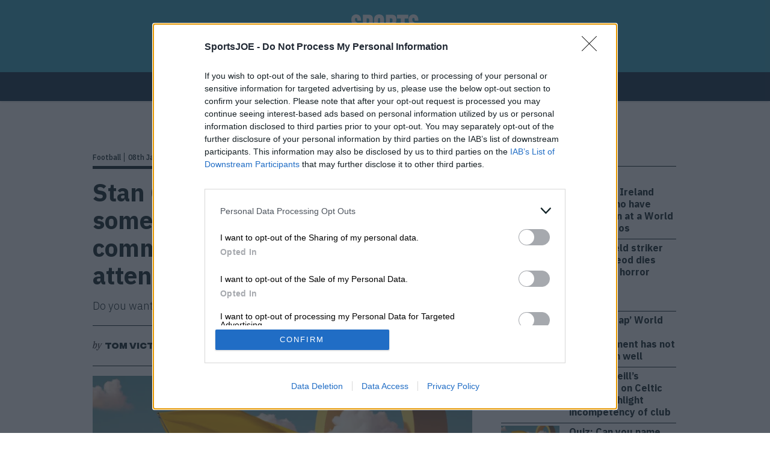

--- FILE ---
content_type: text/html; charset=UTF-8
request_url: https://www.sportsjoe.ie/football/stan-collymore-misses-something-pretty-obvious-with-comments-about-spurs-attendance-108726
body_size: 39683
content:
<!DOCTYPE html>
<html lang="en-US">

<head>
	<meta charset="UTF-8">
	<meta name="viewport" content="width=device-width">
	<link rel="profile" href="https://gmpg.org/xfn/11">
	<link rel="pingback" href="https://www.sportsjoe.ie/wp/xmlrpc.php">
	<link rel="preconnect" href="https://fonts.googleapis.com">
	<link rel="preconnect" href="https://fonts.gstatic.com" crossorigin>
	<style id="" media="all">/* cyrillic-ext */
@font-face {
  font-family: 'IBM Plex Sans';
  font-style: normal;
  font-weight: 300;
  font-stretch: 100%;
  font-display: swap;
  src: url(/fonts.gstatic.com/s/ibmplexsans/v23/zYXzKVElMYYaJe8bpLHnCwDKr932-G7dytD-Dmu1syxTKYbSB4ZhRNU.woff2) format('woff2');
  unicode-range: U+0460-052F, U+1C80-1C8A, U+20B4, U+2DE0-2DFF, U+A640-A69F, U+FE2E-FE2F;
}
/* cyrillic */
@font-face {
  font-family: 'IBM Plex Sans';
  font-style: normal;
  font-weight: 300;
  font-stretch: 100%;
  font-display: swap;
  src: url(/fonts.gstatic.com/s/ibmplexsans/v23/zYXzKVElMYYaJe8bpLHnCwDKr932-G7dytD-Dmu1syxaKYbSB4ZhRNU.woff2) format('woff2');
  unicode-range: U+0301, U+0400-045F, U+0490-0491, U+04B0-04B1, U+2116;
}
/* greek */
@font-face {
  font-family: 'IBM Plex Sans';
  font-style: normal;
  font-weight: 300;
  font-stretch: 100%;
  font-display: swap;
  src: url(/fonts.gstatic.com/s/ibmplexsans/v23/zYXzKVElMYYaJe8bpLHnCwDKr932-G7dytD-Dmu1syxdKYbSB4ZhRNU.woff2) format('woff2');
  unicode-range: U+0370-0377, U+037A-037F, U+0384-038A, U+038C, U+038E-03A1, U+03A3-03FF;
}
/* vietnamese */
@font-face {
  font-family: 'IBM Plex Sans';
  font-style: normal;
  font-weight: 300;
  font-stretch: 100%;
  font-display: swap;
  src: url(/fonts.gstatic.com/s/ibmplexsans/v23/zYXzKVElMYYaJe8bpLHnCwDKr932-G7dytD-Dmu1syxRKYbSB4ZhRNU.woff2) format('woff2');
  unicode-range: U+0102-0103, U+0110-0111, U+0128-0129, U+0168-0169, U+01A0-01A1, U+01AF-01B0, U+0300-0301, U+0303-0304, U+0308-0309, U+0323, U+0329, U+1EA0-1EF9, U+20AB;
}
/* latin-ext */
@font-face {
  font-family: 'IBM Plex Sans';
  font-style: normal;
  font-weight: 300;
  font-stretch: 100%;
  font-display: swap;
  src: url(/fonts.gstatic.com/s/ibmplexsans/v23/zYXzKVElMYYaJe8bpLHnCwDKr932-G7dytD-Dmu1syxQKYbSB4ZhRNU.woff2) format('woff2');
  unicode-range: U+0100-02BA, U+02BD-02C5, U+02C7-02CC, U+02CE-02D7, U+02DD-02FF, U+0304, U+0308, U+0329, U+1D00-1DBF, U+1E00-1E9F, U+1EF2-1EFF, U+2020, U+20A0-20AB, U+20AD-20C0, U+2113, U+2C60-2C7F, U+A720-A7FF;
}
/* latin */
@font-face {
  font-family: 'IBM Plex Sans';
  font-style: normal;
  font-weight: 300;
  font-stretch: 100%;
  font-display: swap;
  src: url(/fonts.gstatic.com/s/ibmplexsans/v23/zYXzKVElMYYaJe8bpLHnCwDKr932-G7dytD-Dmu1syxeKYbSB4Zh.woff2) format('woff2');
  unicode-range: U+0000-00FF, U+0131, U+0152-0153, U+02BB-02BC, U+02C6, U+02DA, U+02DC, U+0304, U+0308, U+0329, U+2000-206F, U+20AC, U+2122, U+2191, U+2193, U+2212, U+2215, U+FEFF, U+FFFD;
}
/* cyrillic-ext */
@font-face {
  font-family: 'IBM Plex Sans';
  font-style: normal;
  font-weight: 400;
  font-stretch: 100%;
  font-display: swap;
  src: url(/fonts.gstatic.com/s/ibmplexsans/v23/zYXzKVElMYYaJe8bpLHnCwDKr932-G7dytD-Dmu1syxTKYbSB4ZhRNU.woff2) format('woff2');
  unicode-range: U+0460-052F, U+1C80-1C8A, U+20B4, U+2DE0-2DFF, U+A640-A69F, U+FE2E-FE2F;
}
/* cyrillic */
@font-face {
  font-family: 'IBM Plex Sans';
  font-style: normal;
  font-weight: 400;
  font-stretch: 100%;
  font-display: swap;
  src: url(/fonts.gstatic.com/s/ibmplexsans/v23/zYXzKVElMYYaJe8bpLHnCwDKr932-G7dytD-Dmu1syxaKYbSB4ZhRNU.woff2) format('woff2');
  unicode-range: U+0301, U+0400-045F, U+0490-0491, U+04B0-04B1, U+2116;
}
/* greek */
@font-face {
  font-family: 'IBM Plex Sans';
  font-style: normal;
  font-weight: 400;
  font-stretch: 100%;
  font-display: swap;
  src: url(/fonts.gstatic.com/s/ibmplexsans/v23/zYXzKVElMYYaJe8bpLHnCwDKr932-G7dytD-Dmu1syxdKYbSB4ZhRNU.woff2) format('woff2');
  unicode-range: U+0370-0377, U+037A-037F, U+0384-038A, U+038C, U+038E-03A1, U+03A3-03FF;
}
/* vietnamese */
@font-face {
  font-family: 'IBM Plex Sans';
  font-style: normal;
  font-weight: 400;
  font-stretch: 100%;
  font-display: swap;
  src: url(/fonts.gstatic.com/s/ibmplexsans/v23/zYXzKVElMYYaJe8bpLHnCwDKr932-G7dytD-Dmu1syxRKYbSB4ZhRNU.woff2) format('woff2');
  unicode-range: U+0102-0103, U+0110-0111, U+0128-0129, U+0168-0169, U+01A0-01A1, U+01AF-01B0, U+0300-0301, U+0303-0304, U+0308-0309, U+0323, U+0329, U+1EA0-1EF9, U+20AB;
}
/* latin-ext */
@font-face {
  font-family: 'IBM Plex Sans';
  font-style: normal;
  font-weight: 400;
  font-stretch: 100%;
  font-display: swap;
  src: url(/fonts.gstatic.com/s/ibmplexsans/v23/zYXzKVElMYYaJe8bpLHnCwDKr932-G7dytD-Dmu1syxQKYbSB4ZhRNU.woff2) format('woff2');
  unicode-range: U+0100-02BA, U+02BD-02C5, U+02C7-02CC, U+02CE-02D7, U+02DD-02FF, U+0304, U+0308, U+0329, U+1D00-1DBF, U+1E00-1E9F, U+1EF2-1EFF, U+2020, U+20A0-20AB, U+20AD-20C0, U+2113, U+2C60-2C7F, U+A720-A7FF;
}
/* latin */
@font-face {
  font-family: 'IBM Plex Sans';
  font-style: normal;
  font-weight: 400;
  font-stretch: 100%;
  font-display: swap;
  src: url(/fonts.gstatic.com/s/ibmplexsans/v23/zYXzKVElMYYaJe8bpLHnCwDKr932-G7dytD-Dmu1syxeKYbSB4Zh.woff2) format('woff2');
  unicode-range: U+0000-00FF, U+0131, U+0152-0153, U+02BB-02BC, U+02C6, U+02DA, U+02DC, U+0304, U+0308, U+0329, U+2000-206F, U+20AC, U+2122, U+2191, U+2193, U+2212, U+2215, U+FEFF, U+FFFD;
}
/* cyrillic-ext */
@font-face {
  font-family: 'IBM Plex Sans';
  font-style: normal;
  font-weight: 500;
  font-stretch: 100%;
  font-display: swap;
  src: url(/fonts.gstatic.com/s/ibmplexsans/v23/zYXzKVElMYYaJe8bpLHnCwDKr932-G7dytD-Dmu1syxTKYbSB4ZhRNU.woff2) format('woff2');
  unicode-range: U+0460-052F, U+1C80-1C8A, U+20B4, U+2DE0-2DFF, U+A640-A69F, U+FE2E-FE2F;
}
/* cyrillic */
@font-face {
  font-family: 'IBM Plex Sans';
  font-style: normal;
  font-weight: 500;
  font-stretch: 100%;
  font-display: swap;
  src: url(/fonts.gstatic.com/s/ibmplexsans/v23/zYXzKVElMYYaJe8bpLHnCwDKr932-G7dytD-Dmu1syxaKYbSB4ZhRNU.woff2) format('woff2');
  unicode-range: U+0301, U+0400-045F, U+0490-0491, U+04B0-04B1, U+2116;
}
/* greek */
@font-face {
  font-family: 'IBM Plex Sans';
  font-style: normal;
  font-weight: 500;
  font-stretch: 100%;
  font-display: swap;
  src: url(/fonts.gstatic.com/s/ibmplexsans/v23/zYXzKVElMYYaJe8bpLHnCwDKr932-G7dytD-Dmu1syxdKYbSB4ZhRNU.woff2) format('woff2');
  unicode-range: U+0370-0377, U+037A-037F, U+0384-038A, U+038C, U+038E-03A1, U+03A3-03FF;
}
/* vietnamese */
@font-face {
  font-family: 'IBM Plex Sans';
  font-style: normal;
  font-weight: 500;
  font-stretch: 100%;
  font-display: swap;
  src: url(/fonts.gstatic.com/s/ibmplexsans/v23/zYXzKVElMYYaJe8bpLHnCwDKr932-G7dytD-Dmu1syxRKYbSB4ZhRNU.woff2) format('woff2');
  unicode-range: U+0102-0103, U+0110-0111, U+0128-0129, U+0168-0169, U+01A0-01A1, U+01AF-01B0, U+0300-0301, U+0303-0304, U+0308-0309, U+0323, U+0329, U+1EA0-1EF9, U+20AB;
}
/* latin-ext */
@font-face {
  font-family: 'IBM Plex Sans';
  font-style: normal;
  font-weight: 500;
  font-stretch: 100%;
  font-display: swap;
  src: url(/fonts.gstatic.com/s/ibmplexsans/v23/zYXzKVElMYYaJe8bpLHnCwDKr932-G7dytD-Dmu1syxQKYbSB4ZhRNU.woff2) format('woff2');
  unicode-range: U+0100-02BA, U+02BD-02C5, U+02C7-02CC, U+02CE-02D7, U+02DD-02FF, U+0304, U+0308, U+0329, U+1D00-1DBF, U+1E00-1E9F, U+1EF2-1EFF, U+2020, U+20A0-20AB, U+20AD-20C0, U+2113, U+2C60-2C7F, U+A720-A7FF;
}
/* latin */
@font-face {
  font-family: 'IBM Plex Sans';
  font-style: normal;
  font-weight: 500;
  font-stretch: 100%;
  font-display: swap;
  src: url(/fonts.gstatic.com/s/ibmplexsans/v23/zYXzKVElMYYaJe8bpLHnCwDKr932-G7dytD-Dmu1syxeKYbSB4Zh.woff2) format('woff2');
  unicode-range: U+0000-00FF, U+0131, U+0152-0153, U+02BB-02BC, U+02C6, U+02DA, U+02DC, U+0304, U+0308, U+0329, U+2000-206F, U+20AC, U+2122, U+2191, U+2193, U+2212, U+2215, U+FEFF, U+FFFD;
}
/* cyrillic-ext */
@font-face {
  font-family: 'IBM Plex Sans';
  font-style: normal;
  font-weight: 600;
  font-stretch: 100%;
  font-display: swap;
  src: url(/fonts.gstatic.com/s/ibmplexsans/v23/zYXzKVElMYYaJe8bpLHnCwDKr932-G7dytD-Dmu1syxTKYbSB4ZhRNU.woff2) format('woff2');
  unicode-range: U+0460-052F, U+1C80-1C8A, U+20B4, U+2DE0-2DFF, U+A640-A69F, U+FE2E-FE2F;
}
/* cyrillic */
@font-face {
  font-family: 'IBM Plex Sans';
  font-style: normal;
  font-weight: 600;
  font-stretch: 100%;
  font-display: swap;
  src: url(/fonts.gstatic.com/s/ibmplexsans/v23/zYXzKVElMYYaJe8bpLHnCwDKr932-G7dytD-Dmu1syxaKYbSB4ZhRNU.woff2) format('woff2');
  unicode-range: U+0301, U+0400-045F, U+0490-0491, U+04B0-04B1, U+2116;
}
/* greek */
@font-face {
  font-family: 'IBM Plex Sans';
  font-style: normal;
  font-weight: 600;
  font-stretch: 100%;
  font-display: swap;
  src: url(/fonts.gstatic.com/s/ibmplexsans/v23/zYXzKVElMYYaJe8bpLHnCwDKr932-G7dytD-Dmu1syxdKYbSB4ZhRNU.woff2) format('woff2');
  unicode-range: U+0370-0377, U+037A-037F, U+0384-038A, U+038C, U+038E-03A1, U+03A3-03FF;
}
/* vietnamese */
@font-face {
  font-family: 'IBM Plex Sans';
  font-style: normal;
  font-weight: 600;
  font-stretch: 100%;
  font-display: swap;
  src: url(/fonts.gstatic.com/s/ibmplexsans/v23/zYXzKVElMYYaJe8bpLHnCwDKr932-G7dytD-Dmu1syxRKYbSB4ZhRNU.woff2) format('woff2');
  unicode-range: U+0102-0103, U+0110-0111, U+0128-0129, U+0168-0169, U+01A0-01A1, U+01AF-01B0, U+0300-0301, U+0303-0304, U+0308-0309, U+0323, U+0329, U+1EA0-1EF9, U+20AB;
}
/* latin-ext */
@font-face {
  font-family: 'IBM Plex Sans';
  font-style: normal;
  font-weight: 600;
  font-stretch: 100%;
  font-display: swap;
  src: url(/fonts.gstatic.com/s/ibmplexsans/v23/zYXzKVElMYYaJe8bpLHnCwDKr932-G7dytD-Dmu1syxQKYbSB4ZhRNU.woff2) format('woff2');
  unicode-range: U+0100-02BA, U+02BD-02C5, U+02C7-02CC, U+02CE-02D7, U+02DD-02FF, U+0304, U+0308, U+0329, U+1D00-1DBF, U+1E00-1E9F, U+1EF2-1EFF, U+2020, U+20A0-20AB, U+20AD-20C0, U+2113, U+2C60-2C7F, U+A720-A7FF;
}
/* latin */
@font-face {
  font-family: 'IBM Plex Sans';
  font-style: normal;
  font-weight: 600;
  font-stretch: 100%;
  font-display: swap;
  src: url(/fonts.gstatic.com/s/ibmplexsans/v23/zYXzKVElMYYaJe8bpLHnCwDKr932-G7dytD-Dmu1syxeKYbSB4Zh.woff2) format('woff2');
  unicode-range: U+0000-00FF, U+0131, U+0152-0153, U+02BB-02BC, U+02C6, U+02DA, U+02DC, U+0304, U+0308, U+0329, U+2000-206F, U+20AC, U+2122, U+2191, U+2193, U+2212, U+2215, U+FEFF, U+FFFD;
}
/* cyrillic-ext */
@font-face {
  font-family: 'IBM Plex Sans';
  font-style: normal;
  font-weight: 700;
  font-stretch: 100%;
  font-display: swap;
  src: url(/fonts.gstatic.com/s/ibmplexsans/v23/zYXzKVElMYYaJe8bpLHnCwDKr932-G7dytD-Dmu1syxTKYbSB4ZhRNU.woff2) format('woff2');
  unicode-range: U+0460-052F, U+1C80-1C8A, U+20B4, U+2DE0-2DFF, U+A640-A69F, U+FE2E-FE2F;
}
/* cyrillic */
@font-face {
  font-family: 'IBM Plex Sans';
  font-style: normal;
  font-weight: 700;
  font-stretch: 100%;
  font-display: swap;
  src: url(/fonts.gstatic.com/s/ibmplexsans/v23/zYXzKVElMYYaJe8bpLHnCwDKr932-G7dytD-Dmu1syxaKYbSB4ZhRNU.woff2) format('woff2');
  unicode-range: U+0301, U+0400-045F, U+0490-0491, U+04B0-04B1, U+2116;
}
/* greek */
@font-face {
  font-family: 'IBM Plex Sans';
  font-style: normal;
  font-weight: 700;
  font-stretch: 100%;
  font-display: swap;
  src: url(/fonts.gstatic.com/s/ibmplexsans/v23/zYXzKVElMYYaJe8bpLHnCwDKr932-G7dytD-Dmu1syxdKYbSB4ZhRNU.woff2) format('woff2');
  unicode-range: U+0370-0377, U+037A-037F, U+0384-038A, U+038C, U+038E-03A1, U+03A3-03FF;
}
/* vietnamese */
@font-face {
  font-family: 'IBM Plex Sans';
  font-style: normal;
  font-weight: 700;
  font-stretch: 100%;
  font-display: swap;
  src: url(/fonts.gstatic.com/s/ibmplexsans/v23/zYXzKVElMYYaJe8bpLHnCwDKr932-G7dytD-Dmu1syxRKYbSB4ZhRNU.woff2) format('woff2');
  unicode-range: U+0102-0103, U+0110-0111, U+0128-0129, U+0168-0169, U+01A0-01A1, U+01AF-01B0, U+0300-0301, U+0303-0304, U+0308-0309, U+0323, U+0329, U+1EA0-1EF9, U+20AB;
}
/* latin-ext */
@font-face {
  font-family: 'IBM Plex Sans';
  font-style: normal;
  font-weight: 700;
  font-stretch: 100%;
  font-display: swap;
  src: url(/fonts.gstatic.com/s/ibmplexsans/v23/zYXzKVElMYYaJe8bpLHnCwDKr932-G7dytD-Dmu1syxQKYbSB4ZhRNU.woff2) format('woff2');
  unicode-range: U+0100-02BA, U+02BD-02C5, U+02C7-02CC, U+02CE-02D7, U+02DD-02FF, U+0304, U+0308, U+0329, U+1D00-1DBF, U+1E00-1E9F, U+1EF2-1EFF, U+2020, U+20A0-20AB, U+20AD-20C0, U+2113, U+2C60-2C7F, U+A720-A7FF;
}
/* latin */
@font-face {
  font-family: 'IBM Plex Sans';
  font-style: normal;
  font-weight: 700;
  font-stretch: 100%;
  font-display: swap;
  src: url(/fonts.gstatic.com/s/ibmplexsans/v23/zYXzKVElMYYaJe8bpLHnCwDKr932-G7dytD-Dmu1syxeKYbSB4Zh.woff2) format('woff2');
  unicode-range: U+0000-00FF, U+0131, U+0152-0153, U+02BB-02BC, U+02C6, U+02DA, U+02DC, U+0304, U+0308, U+0329, U+2000-206F, U+20AC, U+2122, U+2191, U+2193, U+2212, U+2215, U+FEFF, U+FFFD;
}
</style>
	<meta name='robots' content='index, follow, max-image-preview:large, max-snippet:-1, max-video-preview:-1' />
<!-- Google Tag Manager -->
<script>(function(w,d,s,l,i){w[l]=w[l]||[];w[l].push({'gtm.start':
new Date().getTime(),event:'gtm.js'});var f=d.getElementsByTagName(s)[0],
j=d.createElement(s),dl=l!='dataLayer'?'&l='+l:'';j.async=true;j.src=
'https://www.googletagmanager.com/gtm.js?id='+i+dl;f.parentNode.insertBefore(j,f);
})(window,document,'script','dataLayer','GTM-52V3C78');</script>
<!-- End Google Tag Manager -->
<meta property="og:image" content="https://www.sportsjoe.ie/uploads/2017/01/08174146/stan.jpg?height=1200&#038;width=2400" /><!-- InMobi Choice. Consent Manager Tag v3.0 (for TCF 2.2) -->
<script type="text/javascript" async=true>
    function loadInMobiChoice() {
        var host = window.location.hostname;
        var element = document.createElement('script');
        var firstScript = document.getElementsByTagName('script')[0];
        var url = 'https://cmp.inmobi.com'
            .concat('/choice/', 'eZwnhF1nuCKWB', '/', host, '/choice.js?tag_version=V3');
        var uspTries = 0;
        var uspTriesLimit = 3;
        element.async = true;
        element.type = 'text/javascript';
        element.src = url;

        firstScript.parentNode.insertBefore(element, firstScript);

        function makeStub() {
            var TCF_LOCATOR_NAME = '__tcfapiLocator';
            var queue = [];
            var win = window;
            var cmpFrame;

            function addFrame() {
            var doc = win.document;
            var otherCMP = !!(win.frames[TCF_LOCATOR_NAME]);

            if (!otherCMP) {
                if (doc.body) {
                var iframe = doc.createElement('iframe');

                iframe.style.cssText = 'display:none';
                iframe.name = TCF_LOCATOR_NAME;
                doc.body.appendChild(iframe);
                } else {
                setTimeout(addFrame, 5);
                }
            }
            return !otherCMP;
            }

            function tcfAPIHandler() {
            var gdprApplies;
            var args = arguments;

            if (!args.length) {
                return queue;
            } else if (args[0] === 'setGdprApplies') {
                if (
                args.length > 3 &&
                args[2] === 2 &&
                typeof args[3] === 'boolean'
                ) {
                gdprApplies = args[3];
                if (typeof args[2] === 'function') {
                    args[2]('set', true);
                }
                }
            } else if (args[0] === 'ping') {
                var retr = {
                gdprApplies: gdprApplies,
                cmpLoaded: false,
                cmpStatus: 'stub'
                };

                if (typeof args[2] === 'function') {
                args[2](retr);
                }
            } else {
                if(args[0] === 'init' && typeof args[3] === 'object') {
                args[3] = Object.assign(args[3], { tag_version: 'V3' });
                }
                queue.push(args);
            }
            }

            function postMessageEventHandler(event) {
            var msgIsString = typeof event.data === 'string';
            var json = {};

            try {
                if (msgIsString) {
                json = JSON.parse(event.data);
                } else {
                json = event.data;
                }
            } catch (ignore) {}

            var payload = json.__tcfapiCall;

            if (payload) {
                window.__tcfapi(
                payload.command,
                payload.version,
                function(retValue, success) {
                    var returnMsg = {
                    __tcfapiReturn: {
                        returnValue: retValue,
                        success: success,
                        callId: payload.callId
                    }
                    };
                    if (msgIsString) {
                    returnMsg = JSON.stringify(returnMsg);
                    }
                    if (event && event.source && event.source.postMessage) {
                    event.source.postMessage(returnMsg, '*');
                    }
                },
                payload.parameter
                );
            }
            }

            while (win) {
            try {
                if (win.frames[TCF_LOCATOR_NAME]) {
                cmpFrame = win;
                break;
                }
            } catch (ignore) {}

            if (win === window.top) {
                break;
            }
            win = win.parent;
            }
            if (!cmpFrame) {
            addFrame();
            win.__tcfapi = tcfAPIHandler;
            win.addEventListener('message', postMessageEventHandler, false);
            }
        };

        makeStub();

        function makeGppStub() {
            const CMP_ID = 10;
            const SUPPORTED_APIS = [
            '2:tcfeuv2',
            '6:uspv1',
            '7:usnatv1',
            '8:usca',
            '9:usvav1',
            '10:uscov1',
            '11:usutv1',
            '12:usctv1'
            ];

            window.__gpp_addFrame = function (n) {
            if (!window.frames[n]) {
                if (document.body) {
                var i = document.createElement("iframe");
                i.style.cssText = "display:none";
                i.name = n;
                document.body.appendChild(i);
                } else {
                window.setTimeout(window.__gpp_addFrame, 10, n);
                }
            }
            };
            window.__gpp_stub = function () {
            var b = arguments;
            __gpp.queue = __gpp.queue || [];
            __gpp.events = __gpp.events || [];

            if (!b.length || (b.length == 1 && b[0] == "queue")) {
                return __gpp.queue;
            }

            if (b.length == 1 && b[0] == "events") {
                return __gpp.events;
            }

            var cmd = b[0];
            var clb = b.length > 1 ? b[1] : null;
            var par = b.length > 2 ? b[2] : null;
            if (cmd === "ping") {
                clb(
                {
                    gppVersion: "1.1", // must be “Version.Subversion”, current: “1.1”
                    cmpStatus: "stub", // possible values: stub, loading, loaded, error
                    cmpDisplayStatus: "hidden", // possible values: hidden, visible, disabled
                    signalStatus: "not ready", // possible values: not ready, ready
                    supportedAPIs: SUPPORTED_APIS, // list of supported APIs
                    cmpId: CMP_ID, // IAB assigned CMP ID, may be 0 during stub/loading
                    sectionList: [],
                    applicableSections: [-1],
                    gppString: "",
                    parsedSections: {},
                },
                true
                );
            } else if (cmd === "addEventListener") {
                if (!("lastId" in __gpp)) {
                __gpp.lastId = 0;
                }
                __gpp.lastId++;
                var lnr = __gpp.lastId;
                __gpp.events.push({
                id: lnr,
                callback: clb,
                parameter: par,
                });
                clb(
                {
                    eventName: "listenerRegistered",
                    listenerId: lnr, // Registered ID of the listener
                    data: true, // positive signal
                    pingData: {
                    gppVersion: "1.1", // must be “Version.Subversion”, current: “1.1”
                    cmpStatus: "stub", // possible values: stub, loading, loaded, error
                    cmpDisplayStatus: "hidden", // possible values: hidden, visible, disabled
                    signalStatus: "not ready", // possible values: not ready, ready
                    supportedAPIs: SUPPORTED_APIS, // list of supported APIs
                    cmpId: CMP_ID, // list of supported APIs
                    sectionList: [],
                    applicableSections: [-1],
                    gppString: "",
                    parsedSections: {},
                    },
                },
                true
                );
            } else if (cmd === "removeEventListener") {
                var success = false;
                for (var i = 0; i < __gpp.events.length; i++) {
                if (__gpp.events[i].id == par) {
                    __gpp.events.splice(i, 1);
                    success = true;
                    break;
                }
                }
                clb(
                {
                    eventName: "listenerRemoved",
                    listenerId: par, // Registered ID of the listener
                    data: success, // status info
                    pingData: {
                    gppVersion: "1.1", // must be “Version.Subversion”, current: “1.1”
                    cmpStatus: "stub", // possible values: stub, loading, loaded, error
                    cmpDisplayStatus: "hidden", // possible values: hidden, visible, disabled
                    signalStatus: "not ready", // possible values: not ready, ready
                    supportedAPIs: SUPPORTED_APIS, // list of supported APIs
                    cmpId: CMP_ID, // CMP ID
                    sectionList: [],
                    applicableSections: [-1],
                    gppString: "",
                    parsedSections: {},
                    },
                },
                true
                );
            } else if (cmd === "hasSection") {
                clb(false, true);
            } else if (cmd === "getSection" || cmd === "getField") {
                clb(null, true);
            }
            //queue all other commands
            else {
                __gpp.queue.push([].slice.apply(b));
            }
            };
            window.__gpp_msghandler = function (event) {
            var msgIsString = typeof event.data === "string";
            try {
                var json = msgIsString ? JSON.parse(event.data) : event.data;
            } catch (e) {
                var json = null;
            }
            if (typeof json === "object" && json !== null && "__gppCall" in json) {
                var i = json.__gppCall;
                window.__gpp(
                i.command,
                function (retValue, success) {
                    var returnMsg = {
                    __gppReturn: {
                        returnValue: retValue,
                        success: success,
                        callId: i.callId,
                    },
                    };
                    event.source.postMessage(msgIsString ? JSON.stringify(returnMsg) : returnMsg, "*");
                },
                "parameter" in i ? i.parameter : null,
                "version" in i ? i.version : "1.1"
                );
            }
            };
            if (!("__gpp" in window) || typeof window.__gpp !== "function") {
            window.__gpp = window.__gpp_stub;
            window.addEventListener("message", window.__gpp_msghandler, false);
            window.__gpp_addFrame("__gppLocator");
            }
        };

        makeGppStub();

        var uspStubFunction = function() {
            var arg = arguments;
            if (typeof window.__uspapi !== uspStubFunction) {
            setTimeout(function() {
                if (typeof window.__uspapi !== 'undefined') {
                window.__uspapi.apply(window.__uspapi, arg);
                }
            }, 500);
            }
        };

        var checkIfUspIsReady = function() {
            uspTries++;
            if (window.__uspapi === uspStubFunction && uspTries < uspTriesLimit) {
            console.warn('USP is not accessible');
            } else {
            clearInterval(uspInterval);
            }
        };

        if (typeof window.__uspapi === 'undefined') {
            window.__uspapi = uspStubFunction;
            var uspInterval = setInterval(checkIfUspIsReady, 6000);
        }

        // Remove event listeners after the script is loaded.
        document.removeEventListener('scroll', loadInMobiChoice);
        document.removeEventListener('touchstart', loadInMobiChoice);
        document.removeEventListener('click', loadInMobiChoice);
    };

    // Attach events that will trigger the Taboola loading function once upon interaction.
    document.addEventListener('scroll', loadInMobiChoice, { once: true });
    document.addEventListener('touchstart', loadInMobiChoice, { once: true });
    document.addEventListener('click', loadInMobiChoice, { once: true });

</script>
<!-- End InMobi Choice. Consent Manager Tag v3.0 (for TCF 2.2) -->
<!-- JavaScript Post Details Object -->
<script>window.postAttributes = {"type":"article","categories":["Football"],"year_published":"2017","year_month_published":"2017-01","year_month_day_published":"2017-01-08","tags":["Aston Villa","Stan Collymore","Tottenham"],"author":"Tom Victor","id":108726,"hide_non_gam":"show","internal_tags":[]};</script>
<!-- End JavaScript Post Details Object -->
<script async defer data-domain="sportsjoe.ie" src="https://plausible.io/js/script.pageview-props.outbound-links.js" event-author="Tom Victor" event-type="article" event-post_id="108726" event-year_published="2017" event-year_month_published="2017-01" event-year_month_day_published="2017-01-08" event-categories="Football" event-tags="Aston Villa,Stan Collymore,Tottenham" event-internal-tags=""></script><link rel="preload" href="https://www.sportsjoe.ie/uploads/2017/01/08174146/stan.jpg?height=350&#038;width=700&#038;cropped" as="image" media="(min-width: 700px)" />
<link rel="preload" href="https://www.sportsjoe.ie/uploads/2017/01/08174146/stan.jpg?height=175&#038;width=350&#038;cropped" as="image" media="(min-width: 350px)" />
<link rel="preload" href="https://fonts.googleapis.com/css2?family=IBM+Plex+Sans:ital,wght@0,400&family=IBM+Plex+Serif:ital,wght@0,400&display=swap" as="style" onload="this.onload=null;this.rel='stylesheet'" /><style id="" media="print" onload="this.media='all'">/* cyrillic-ext */
@font-face {
  font-family: 'IBM Plex Sans';
  font-style: normal;
  font-weight: 400;
  font-stretch: 100%;
  font-display: swap;
  src: url(/fonts.gstatic.com/s/ibmplexsans/v23/zYXGKVElMYYaJe8bpLHnCwDKr932-G7dytD-Dmu1swZSAXcomDVmadSD6llDCqg4tIOm6_DeLVQ.woff2) format('woff2');
  unicode-range: U+0460-052F, U+1C80-1C8A, U+20B4, U+2DE0-2DFF, U+A640-A69F, U+FE2E-FE2F;
}
/* cyrillic */
@font-face {
  font-family: 'IBM Plex Sans';
  font-style: normal;
  font-weight: 400;
  font-stretch: 100%;
  font-display: swap;
  src: url(/fonts.gstatic.com/s/ibmplexsans/v23/zYXGKVElMYYaJe8bpLHnCwDKr932-G7dytD-Dmu1swZSAXcomDVmadSD6llDA6g4tIOm6_DeLVQ.woff2) format('woff2');
  unicode-range: U+0301, U+0400-045F, U+0490-0491, U+04B0-04B1, U+2116;
}
/* greek */
@font-face {
  font-family: 'IBM Plex Sans';
  font-style: normal;
  font-weight: 400;
  font-stretch: 100%;
  font-display: swap;
  src: url(/fonts.gstatic.com/s/ibmplexsans/v23/zYXGKVElMYYaJe8bpLHnCwDKr932-G7dytD-Dmu1swZSAXcomDVmadSD6llDBKg4tIOm6_DeLVQ.woff2) format('woff2');
  unicode-range: U+0370-0377, U+037A-037F, U+0384-038A, U+038C, U+038E-03A1, U+03A3-03FF;
}
/* vietnamese */
@font-face {
  font-family: 'IBM Plex Sans';
  font-style: normal;
  font-weight: 400;
  font-stretch: 100%;
  font-display: swap;
  src: url(/fonts.gstatic.com/s/ibmplexsans/v23/zYXGKVElMYYaJe8bpLHnCwDKr932-G7dytD-Dmu1swZSAXcomDVmadSD6llDCKg4tIOm6_DeLVQ.woff2) format('woff2');
  unicode-range: U+0102-0103, U+0110-0111, U+0128-0129, U+0168-0169, U+01A0-01A1, U+01AF-01B0, U+0300-0301, U+0303-0304, U+0308-0309, U+0323, U+0329, U+1EA0-1EF9, U+20AB;
}
/* latin-ext */
@font-face {
  font-family: 'IBM Plex Sans';
  font-style: normal;
  font-weight: 400;
  font-stretch: 100%;
  font-display: swap;
  src: url(/fonts.gstatic.com/s/ibmplexsans/v23/zYXGKVElMYYaJe8bpLHnCwDKr932-G7dytD-Dmu1swZSAXcomDVmadSD6llDCag4tIOm6_DeLVQ.woff2) format('woff2');
  unicode-range: U+0100-02BA, U+02BD-02C5, U+02C7-02CC, U+02CE-02D7, U+02DD-02FF, U+0304, U+0308, U+0329, U+1D00-1DBF, U+1E00-1E9F, U+1EF2-1EFF, U+2020, U+20A0-20AB, U+20AD-20C0, U+2113, U+2C60-2C7F, U+A720-A7FF;
}
/* latin */
@font-face {
  font-family: 'IBM Plex Sans';
  font-style: normal;
  font-weight: 400;
  font-stretch: 100%;
  font-display: swap;
  src: url(/fonts.gstatic.com/s/ibmplexsans/v23/zYXGKVElMYYaJe8bpLHnCwDKr932-G7dytD-Dmu1swZSAXcomDVmadSD6llDB6g4tIOm6_De.woff2) format('woff2');
  unicode-range: U+0000-00FF, U+0131, U+0152-0153, U+02BB-02BC, U+02C6, U+02DA, U+02DC, U+0304, U+0308, U+0329, U+2000-206F, U+20AC, U+2122, U+2191, U+2193, U+2212, U+2215, U+FEFF, U+FFFD;
}
/* cyrillic-ext */
@font-face {
  font-family: 'IBM Plex Serif';
  font-style: normal;
  font-weight: 400;
  font-display: swap;
  src: url(/fonts.gstatic.com/s/ibmplexserif/v20/jizDREVNn1dOx-zrZ2X3pZvkTiUS2zcZiVbJsNo.woff2) format('woff2');
  unicode-range: U+0460-052F, U+1C80-1C8A, U+20B4, U+2DE0-2DFF, U+A640-A69F, U+FE2E-FE2F;
}
/* cyrillic */
@font-face {
  font-family: 'IBM Plex Serif';
  font-style: normal;
  font-weight: 400;
  font-display: swap;
  src: url(/fonts.gstatic.com/s/ibmplexserif/v20/jizDREVNn1dOx-zrZ2X3pZvkTiUb2zcZiVbJsNo.woff2) format('woff2');
  unicode-range: U+0301, U+0400-045F, U+0490-0491, U+04B0-04B1, U+2116;
}
/* vietnamese */
@font-face {
  font-family: 'IBM Plex Serif';
  font-style: normal;
  font-weight: 400;
  font-display: swap;
  src: url(/fonts.gstatic.com/s/ibmplexserif/v20/jizDREVNn1dOx-zrZ2X3pZvkTiUQ2zcZiVbJsNo.woff2) format('woff2');
  unicode-range: U+0102-0103, U+0110-0111, U+0128-0129, U+0168-0169, U+01A0-01A1, U+01AF-01B0, U+0300-0301, U+0303-0304, U+0308-0309, U+0323, U+0329, U+1EA0-1EF9, U+20AB;
}
/* latin-ext */
@font-face {
  font-family: 'IBM Plex Serif';
  font-style: normal;
  font-weight: 400;
  font-display: swap;
  src: url(/fonts.gstatic.com/s/ibmplexserif/v20/jizDREVNn1dOx-zrZ2X3pZvkTiUR2zcZiVbJsNo.woff2) format('woff2');
  unicode-range: U+0100-02BA, U+02BD-02C5, U+02C7-02CC, U+02CE-02D7, U+02DD-02FF, U+0304, U+0308, U+0329, U+1D00-1DBF, U+1E00-1E9F, U+1EF2-1EFF, U+2020, U+20A0-20AB, U+20AD-20C0, U+2113, U+2C60-2C7F, U+A720-A7FF;
}
/* latin */
@font-face {
  font-family: 'IBM Plex Serif';
  font-style: normal;
  font-weight: 400;
  font-display: swap;
  src: url(/fonts.gstatic.com/s/ibmplexserif/v20/jizDREVNn1dOx-zrZ2X3pZvkTiUf2zcZiVbJ.woff2) format('woff2');
  unicode-range: U+0000-00FF, U+0131, U+0152-0153, U+02BB-02BC, U+02C6, U+02DA, U+02DC, U+0304, U+0308, U+0329, U+2000-206F, U+20AC, U+2122, U+2191, U+2193, U+2212, U+2215, U+FEFF, U+FFFD;
}
</style><noscript><link rel="stylesheet" href="https://fonts.googleapis.com/css2?family=IBM+Plex+Sans:ital,wght@0,400&family=IBM+Plex+Serif:ital,wght@0,400&display=swap"/></noscript>
	<!-- This site is optimized with the Yoast SEO Premium plugin v25.9 (Yoast SEO v25.9) - https://yoast.com/wordpress/plugins/seo/ -->
	<title>Stan Collymore misses something pretty obvious with comments about Spurs attendance - SportsJOE.ie</title>
	<link rel="canonical" href="https://www.sportsjoe.ie/football/stan-collymore-misses-something-pretty-obvious-with-comments-about-spurs-attendance-108726" />
	<meta property="og:locale" content="en_US" />
	<meta property="og:type" content="article" />
	<meta property="og:title" content="Stan Collymore misses something pretty obvious with comments about Spurs attendance" />
	<meta property="og:description" content="Do you want to tell him or should we?" />
	<meta property="og:url" content="https://www.sportsjoe.ie/football/stan-collymore-misses-something-pretty-obvious-with-comments-about-spurs-attendance-108726" />
	<meta property="og:site_name" content="SportsJOE.ie" />
	<meta property="article:published_time" content="2017-01-08T18:13:49+00:00" />
	<meta property="og:image" content="https://www.sportsjoe.ie/uploads/2017/01/08174146/stan.jpg?height=1200&width=2400" />
	<meta property="og:image:width" content="2400" />
	<meta property="og:image:height" content="1200" />
	<meta property="og:image:type" content="image/jpeg" />
	<meta name="author" content="Tom Victor" />
	<meta name="twitter:card" content="summary_large_image" />
	<meta name="twitter:creator" content="@TomVictor" />
	<meta name="twitter:label1" content="Written by" />
	<meta name="twitter:data1" content="Tom Victor" />
	<meta name="twitter:label2" content="Est. reading time" />
	<meta name="twitter:data2" content="2 minutes" />
	<script type="application/ld+json" class="yoast-schema-graph">{"@context":"https://schema.org","@graph":[{"@type":"WebPage","@id":"https://www.sportsjoe.ie/football/stan-collymore-misses-something-pretty-obvious-with-comments-about-spurs-attendance-108726","url":"https://www.sportsjoe.ie/football/stan-collymore-misses-something-pretty-obvious-with-comments-about-spurs-attendance-108726","name":"Stan Collymore misses something pretty obvious with comments about Spurs attendance - SportsJOE.ie","isPartOf":{"@id":"https://www.sportsjoe.ie/#website"},"primaryImageOfPage":{"@id":"https://www.sportsjoe.ie/football/stan-collymore-misses-something-pretty-obvious-with-comments-about-spurs-attendance-108726#primaryimage"},"image":{"@id":"https://www.sportsjoe.ie/football/stan-collymore-misses-something-pretty-obvious-with-comments-about-spurs-attendance-108726#primaryimage"},"thumbnailUrl":"https://www.sportsjoe.ie/uploads/2017/01/08174146/stan.jpg?height=1200&width=2400","datePublished":"2017-01-08T18:13:49+00:00","author":{"@id":"https://www.sportsjoe.ie/#/schema/person/5b66e8667b263931ddd4cfc840d1a72d"},"breadcrumb":{"@id":"https://www.sportsjoe.ie/football/stan-collymore-misses-something-pretty-obvious-with-comments-about-spurs-attendance-108726#breadcrumb"},"inLanguage":"en-US","potentialAction":[{"@type":"ReadAction","target":["https://www.sportsjoe.ie/football/stan-collymore-misses-something-pretty-obvious-with-comments-about-spurs-attendance-108726"]}]},{"@type":"ImageObject","inLanguage":"en-US","@id":"https://www.sportsjoe.ie/football/stan-collymore-misses-something-pretty-obvious-with-comments-about-spurs-attendance-108726#primaryimage","url":"https://www.sportsjoe.ie/uploads/2017/01/08174146/stan.jpg?height=1200&width=2400","contentUrl":"https://www.sportsjoe.ie/uploads/2017/01/08174146/stan.jpg?height=1200&width=2400","width":2400,"height":1200},{"@type":"BreadcrumbList","@id":"https://www.sportsjoe.ie/football/stan-collymore-misses-something-pretty-obvious-with-comments-about-spurs-attendance-108726#breadcrumb","itemListElement":[{"@type":"ListItem","position":1,"name":"Home","item":"https://www.sportsjoe.ie/"},{"@type":"ListItem","position":2,"name":"Archive","item":"https://www.sportsjoe.ie/archive"},{"@type":"ListItem","position":3,"name":"Stan Collymore misses something pretty obvious with comments about Spurs attendance"}]},{"@type":"WebSite","@id":"https://www.sportsjoe.ie/#website","url":"https://www.sportsjoe.ie/","name":"SportsJOE.ie","description":"SportsJOE.ie | Sport Never Sleeps","potentialAction":[{"@type":"SearchAction","target":{"@type":"EntryPoint","urlTemplate":"https://www.sportsjoe.ie/?s={search_term_string}"},"query-input":{"@type":"PropertyValueSpecification","valueRequired":true,"valueName":"search_term_string"}}],"inLanguage":"en-US"},{"@type":"Person","@id":"https://www.sportsjoe.ie/#/schema/person/5b66e8667b263931ddd4cfc840d1a72d","name":"Tom Victor","image":{"@type":"ImageObject","inLanguage":"en-US","@id":"https://www.sportsjoe.ie/#/schema/person/image/","url":"https://secure.gravatar.com/avatar/5b7d2d7f99eebe7a636561943a4fafd9d0780db1f908518c62809ad6a9db03d3?s=96&d=mm&r=g","contentUrl":"https://secure.gravatar.com/avatar/5b7d2d7f99eebe7a636561943a4fafd9d0780db1f908518c62809ad6a9db03d3?s=96&d=mm&r=g","caption":"Tom Victor"},"sameAs":["https://x.com/@TomVictor"],"url":"https://www.sportsjoe.ie/author/tom-victor"}]}</script>
	<!-- / Yoast SEO Premium plugin. -->


<link rel='stylesheet' id='wp-block-library-css' href='https://www.sportsjoe.ie/assets/0bc87a482dcb08fd95791f4685d7c5fe517d17b86a73bafecd8582c158d5cebe/wp/wp-includes/css/dist/block-library/style.min.css?ver=6.8.3' type='text/css' media='all' />
<style id='wp-block-library-theme-inline-css' type='text/css'>
.wp-block-audio :where(figcaption){color:#555;font-size:13px;text-align:center}.is-dark-theme .wp-block-audio :where(figcaption){color:#ffffffa6}.wp-block-audio{margin:0 0 1em}.wp-block-code{border:1px solid #ccc;border-radius:4px;font-family:Menlo,Consolas,monaco,monospace;padding:.8em 1em}.wp-block-embed :where(figcaption){color:#555;font-size:13px;text-align:center}.is-dark-theme .wp-block-embed :where(figcaption){color:#ffffffa6}.wp-block-embed{margin:0 0 1em}.blocks-gallery-caption{color:#555;font-size:13px;text-align:center}.is-dark-theme .blocks-gallery-caption{color:#ffffffa6}:root :where(.wp-block-image figcaption){color:#555;font-size:13px;text-align:center}.is-dark-theme :root :where(.wp-block-image figcaption){color:#ffffffa6}.wp-block-image{margin:0 0 1em}.wp-block-pullquote{border-bottom:4px solid;border-top:4px solid;color:currentColor;margin-bottom:1.75em}.wp-block-pullquote cite,.wp-block-pullquote footer,.wp-block-pullquote__citation{color:currentColor;font-size:.8125em;font-style:normal;text-transform:uppercase}.wp-block-quote{border-left:.25em solid;margin:0 0 1.75em;padding-left:1em}.wp-block-quote cite,.wp-block-quote footer{color:currentColor;font-size:.8125em;font-style:normal;position:relative}.wp-block-quote:where(.has-text-align-right){border-left:none;border-right:.25em solid;padding-left:0;padding-right:1em}.wp-block-quote:where(.has-text-align-center){border:none;padding-left:0}.wp-block-quote.is-large,.wp-block-quote.is-style-large,.wp-block-quote:where(.is-style-plain){border:none}.wp-block-search .wp-block-search__label{font-weight:700}.wp-block-search__button{border:1px solid #ccc;padding:.375em .625em}:where(.wp-block-group.has-background){padding:1.25em 2.375em}.wp-block-separator.has-css-opacity{opacity:.4}.wp-block-separator{border:none;border-bottom:2px solid;margin-left:auto;margin-right:auto}.wp-block-separator.has-alpha-channel-opacity{opacity:1}.wp-block-separator:not(.is-style-wide):not(.is-style-dots){width:100px}.wp-block-separator.has-background:not(.is-style-dots){border-bottom:none;height:1px}.wp-block-separator.has-background:not(.is-style-wide):not(.is-style-dots){height:2px}.wp-block-table{margin:0 0 1em}.wp-block-table td,.wp-block-table th{word-break:normal}.wp-block-table :where(figcaption){color:#555;font-size:13px;text-align:center}.is-dark-theme .wp-block-table :where(figcaption){color:#ffffffa6}.wp-block-video :where(figcaption){color:#555;font-size:13px;text-align:center}.is-dark-theme .wp-block-video :where(figcaption){color:#ffffffa6}.wp-block-video{margin:0 0 1em}:root :where(.wp-block-template-part.has-background){margin-bottom:0;margin-top:0;padding:1.25em 2.375em}
</style>
<style id='jmg-block-live-center-ads-style-inline-css' type='text/css'>
.live-blog-ad-container{background-color:#ccc;border:1px solid #000;border-radius:5px;box-shadow:0 2px 5px rgba(0,0,0,.3);font-size:20px;height:250px;line-height:250px;margin:0 auto 20px;overflow:hidden;position:relative;text-align:center;width:300px}.lc-load-more-container{text-align:center}

</style>
<link rel='stylesheet' id='pub-quizzes-style-css' href='https://www.sportsjoe.ie/assets/0bc87a482dcb08fd95791f4685d7c5fe517d17b86a73bafecd8582c158d5cebe/app/themes/joe-co-uk-theme/blocks/pub-quizzes/style.css?ver=6.8.3' type='text/css' media='all' />
<link rel='stylesheet' id='custom-paid-quiz-style-css' href='https://www.sportsjoe.ie/assets/0bc87a482dcb08fd95791f4685d7c5fe517d17b86a73bafecd8582c158d5cebe/app/themes/joe-co-uk-theme/blocks/paid-quiz/style.css?ver=1755802197' type='text/css' media='all' />
<style id='global-styles-inline-css' type='text/css'>
:root{--wp--preset--aspect-ratio--square: 1;--wp--preset--aspect-ratio--4-3: 4/3;--wp--preset--aspect-ratio--3-4: 3/4;--wp--preset--aspect-ratio--3-2: 3/2;--wp--preset--aspect-ratio--2-3: 2/3;--wp--preset--aspect-ratio--16-9: 16/9;--wp--preset--aspect-ratio--9-16: 9/16;--wp--preset--color--black: #000000;--wp--preset--color--cyan-bluish-gray: #abb8c3;--wp--preset--color--white: #ffffff;--wp--preset--color--pale-pink: #f78da7;--wp--preset--color--vivid-red: #cf2e2e;--wp--preset--color--luminous-vivid-orange: #ff6900;--wp--preset--color--luminous-vivid-amber: #fcb900;--wp--preset--color--light-green-cyan: #7bdcb5;--wp--preset--color--vivid-green-cyan: #00d084;--wp--preset--color--pale-cyan-blue: #8ed1fc;--wp--preset--color--vivid-cyan-blue: #0693e3;--wp--preset--color--vivid-purple: #9b51e0;--wp--preset--color--primary: #FFC627;--wp--preset--color--secondary: #14B8A6;--wp--preset--color--dark: #2c4161;--wp--preset--color--light: #F9FAFB;--wp--preset--color--blue: #59666f;--wp--preset--color--purple: #47003B;--wp--preset--color--red: #BB0000;--wp--preset--color--green: #1DB954;--wp--preset--color--pink: #BB3B80;--wp--preset--color--gray: #132428;--wp--preset--gradient--vivid-cyan-blue-to-vivid-purple: linear-gradient(135deg,rgba(6,147,227,1) 0%,rgb(155,81,224) 100%);--wp--preset--gradient--light-green-cyan-to-vivid-green-cyan: linear-gradient(135deg,rgb(122,220,180) 0%,rgb(0,208,130) 100%);--wp--preset--gradient--luminous-vivid-amber-to-luminous-vivid-orange: linear-gradient(135deg,rgba(252,185,0,1) 0%,rgba(255,105,0,1) 100%);--wp--preset--gradient--luminous-vivid-orange-to-vivid-red: linear-gradient(135deg,rgba(255,105,0,1) 0%,rgb(207,46,46) 100%);--wp--preset--gradient--very-light-gray-to-cyan-bluish-gray: linear-gradient(135deg,rgb(238,238,238) 0%,rgb(169,184,195) 100%);--wp--preset--gradient--cool-to-warm-spectrum: linear-gradient(135deg,rgb(74,234,220) 0%,rgb(151,120,209) 20%,rgb(207,42,186) 40%,rgb(238,44,130) 60%,rgb(251,105,98) 80%,rgb(254,248,76) 100%);--wp--preset--gradient--blush-light-purple: linear-gradient(135deg,rgb(255,206,236) 0%,rgb(152,150,240) 100%);--wp--preset--gradient--blush-bordeaux: linear-gradient(135deg,rgb(254,205,165) 0%,rgb(254,45,45) 50%,rgb(107,0,62) 100%);--wp--preset--gradient--luminous-dusk: linear-gradient(135deg,rgb(255,203,112) 0%,rgb(199,81,192) 50%,rgb(65,88,208) 100%);--wp--preset--gradient--pale-ocean: linear-gradient(135deg,rgb(255,245,203) 0%,rgb(182,227,212) 50%,rgb(51,167,181) 100%);--wp--preset--gradient--electric-grass: linear-gradient(135deg,rgb(202,248,128) 0%,rgb(113,206,126) 100%);--wp--preset--gradient--midnight: linear-gradient(135deg,rgb(2,3,129) 0%,rgb(40,116,252) 100%);--wp--preset--font-size--small: 0.875rem;--wp--preset--font-size--medium: 20px;--wp--preset--font-size--large: 1.125rem;--wp--preset--font-size--x-large: 42px;--wp--preset--font-size--regular: 1.5rem;--wp--preset--font-size--xl: 1.25rem;--wp--preset--font-size--xxl: 1.5rem;--wp--preset--font-size--xxxl: 1.875rem;--wp--preset--spacing--20: 0.44rem;--wp--preset--spacing--30: 0.67rem;--wp--preset--spacing--40: 1rem;--wp--preset--spacing--50: 1.5rem;--wp--preset--spacing--60: 2.25rem;--wp--preset--spacing--70: 3.38rem;--wp--preset--spacing--80: 5.06rem;--wp--preset--shadow--natural: 6px 6px 9px rgba(0, 0, 0, 0.2);--wp--preset--shadow--deep: 12px 12px 50px rgba(0, 0, 0, 0.4);--wp--preset--shadow--sharp: 6px 6px 0px rgba(0, 0, 0, 0.2);--wp--preset--shadow--outlined: 6px 6px 0px -3px rgba(255, 255, 255, 1), 6px 6px rgba(0, 0, 0, 1);--wp--preset--shadow--crisp: 6px 6px 0px rgba(0, 0, 0, 1);}:root { --wp--style--global--content-size: 1365px;--wp--style--global--wide-size: 1480px; }:where(body) { margin: 0; }.wp-site-blocks > .alignleft { float: left; margin-right: 2em; }.wp-site-blocks > .alignright { float: right; margin-left: 2em; }.wp-site-blocks > .aligncenter { justify-content: center; margin-left: auto; margin-right: auto; }:where(.is-layout-flex){gap: 0.5em;}:where(.is-layout-grid){gap: 0.5em;}.is-layout-flow > .alignleft{float: left;margin-inline-start: 0;margin-inline-end: 2em;}.is-layout-flow > .alignright{float: right;margin-inline-start: 2em;margin-inline-end: 0;}.is-layout-flow > .aligncenter{margin-left: auto !important;margin-right: auto !important;}.is-layout-constrained > .alignleft{float: left;margin-inline-start: 0;margin-inline-end: 2em;}.is-layout-constrained > .alignright{float: right;margin-inline-start: 2em;margin-inline-end: 0;}.is-layout-constrained > .aligncenter{margin-left: auto !important;margin-right: auto !important;}.is-layout-constrained > :where(:not(.alignleft):not(.alignright):not(.alignfull)){max-width: var(--wp--style--global--content-size);margin-left: auto !important;margin-right: auto !important;}.is-layout-constrained > .alignwide{max-width: var(--wp--style--global--wide-size);}body .is-layout-flex{display: flex;}.is-layout-flex{flex-wrap: wrap;align-items: center;}.is-layout-flex > :is(*, div){margin: 0;}body .is-layout-grid{display: grid;}.is-layout-grid > :is(*, div){margin: 0;}body{padding-top: 0px;padding-right: 0px;padding-bottom: 0px;padding-left: 0px;}a:where(:not(.wp-element-button)){text-decoration: underline;}:root :where(.wp-element-button, .wp-block-button__link){background-color: #32373c;border-width: 0;color: #fff;font-family: inherit;font-size: inherit;line-height: inherit;padding: calc(0.667em + 2px) calc(1.333em + 2px);text-decoration: none;}.has-black-color{color: var(--wp--preset--color--black) !important;}.has-cyan-bluish-gray-color{color: var(--wp--preset--color--cyan-bluish-gray) !important;}.has-white-color{color: var(--wp--preset--color--white) !important;}.has-pale-pink-color{color: var(--wp--preset--color--pale-pink) !important;}.has-vivid-red-color{color: var(--wp--preset--color--vivid-red) !important;}.has-luminous-vivid-orange-color{color: var(--wp--preset--color--luminous-vivid-orange) !important;}.has-luminous-vivid-amber-color{color: var(--wp--preset--color--luminous-vivid-amber) !important;}.has-light-green-cyan-color{color: var(--wp--preset--color--light-green-cyan) !important;}.has-vivid-green-cyan-color{color: var(--wp--preset--color--vivid-green-cyan) !important;}.has-pale-cyan-blue-color{color: var(--wp--preset--color--pale-cyan-blue) !important;}.has-vivid-cyan-blue-color{color: var(--wp--preset--color--vivid-cyan-blue) !important;}.has-vivid-purple-color{color: var(--wp--preset--color--vivid-purple) !important;}.has-primary-color{color: var(--wp--preset--color--primary) !important;}.has-secondary-color{color: var(--wp--preset--color--secondary) !important;}.has-dark-color{color: var(--wp--preset--color--dark) !important;}.has-light-color{color: var(--wp--preset--color--light) !important;}.has-blue-color{color: var(--wp--preset--color--blue) !important;}.has-purple-color{color: var(--wp--preset--color--purple) !important;}.has-red-color{color: var(--wp--preset--color--red) !important;}.has-green-color{color: var(--wp--preset--color--green) !important;}.has-pink-color{color: var(--wp--preset--color--pink) !important;}.has-gray-color{color: var(--wp--preset--color--gray) !important;}.has-black-background-color{background-color: var(--wp--preset--color--black) !important;}.has-cyan-bluish-gray-background-color{background-color: var(--wp--preset--color--cyan-bluish-gray) !important;}.has-white-background-color{background-color: var(--wp--preset--color--white) !important;}.has-pale-pink-background-color{background-color: var(--wp--preset--color--pale-pink) !important;}.has-vivid-red-background-color{background-color: var(--wp--preset--color--vivid-red) !important;}.has-luminous-vivid-orange-background-color{background-color: var(--wp--preset--color--luminous-vivid-orange) !important;}.has-luminous-vivid-amber-background-color{background-color: var(--wp--preset--color--luminous-vivid-amber) !important;}.has-light-green-cyan-background-color{background-color: var(--wp--preset--color--light-green-cyan) !important;}.has-vivid-green-cyan-background-color{background-color: var(--wp--preset--color--vivid-green-cyan) !important;}.has-pale-cyan-blue-background-color{background-color: var(--wp--preset--color--pale-cyan-blue) !important;}.has-vivid-cyan-blue-background-color{background-color: var(--wp--preset--color--vivid-cyan-blue) !important;}.has-vivid-purple-background-color{background-color: var(--wp--preset--color--vivid-purple) !important;}.has-primary-background-color{background-color: var(--wp--preset--color--primary) !important;}.has-secondary-background-color{background-color: var(--wp--preset--color--secondary) !important;}.has-dark-background-color{background-color: var(--wp--preset--color--dark) !important;}.has-light-background-color{background-color: var(--wp--preset--color--light) !important;}.has-blue-background-color{background-color: var(--wp--preset--color--blue) !important;}.has-purple-background-color{background-color: var(--wp--preset--color--purple) !important;}.has-red-background-color{background-color: var(--wp--preset--color--red) !important;}.has-green-background-color{background-color: var(--wp--preset--color--green) !important;}.has-pink-background-color{background-color: var(--wp--preset--color--pink) !important;}.has-gray-background-color{background-color: var(--wp--preset--color--gray) !important;}.has-black-border-color{border-color: var(--wp--preset--color--black) !important;}.has-cyan-bluish-gray-border-color{border-color: var(--wp--preset--color--cyan-bluish-gray) !important;}.has-white-border-color{border-color: var(--wp--preset--color--white) !important;}.has-pale-pink-border-color{border-color: var(--wp--preset--color--pale-pink) !important;}.has-vivid-red-border-color{border-color: var(--wp--preset--color--vivid-red) !important;}.has-luminous-vivid-orange-border-color{border-color: var(--wp--preset--color--luminous-vivid-orange) !important;}.has-luminous-vivid-amber-border-color{border-color: var(--wp--preset--color--luminous-vivid-amber) !important;}.has-light-green-cyan-border-color{border-color: var(--wp--preset--color--light-green-cyan) !important;}.has-vivid-green-cyan-border-color{border-color: var(--wp--preset--color--vivid-green-cyan) !important;}.has-pale-cyan-blue-border-color{border-color: var(--wp--preset--color--pale-cyan-blue) !important;}.has-vivid-cyan-blue-border-color{border-color: var(--wp--preset--color--vivid-cyan-blue) !important;}.has-vivid-purple-border-color{border-color: var(--wp--preset--color--vivid-purple) !important;}.has-primary-border-color{border-color: var(--wp--preset--color--primary) !important;}.has-secondary-border-color{border-color: var(--wp--preset--color--secondary) !important;}.has-dark-border-color{border-color: var(--wp--preset--color--dark) !important;}.has-light-border-color{border-color: var(--wp--preset--color--light) !important;}.has-blue-border-color{border-color: var(--wp--preset--color--blue) !important;}.has-purple-border-color{border-color: var(--wp--preset--color--purple) !important;}.has-red-border-color{border-color: var(--wp--preset--color--red) !important;}.has-green-border-color{border-color: var(--wp--preset--color--green) !important;}.has-pink-border-color{border-color: var(--wp--preset--color--pink) !important;}.has-gray-border-color{border-color: var(--wp--preset--color--gray) !important;}.has-vivid-cyan-blue-to-vivid-purple-gradient-background{background: var(--wp--preset--gradient--vivid-cyan-blue-to-vivid-purple) !important;}.has-light-green-cyan-to-vivid-green-cyan-gradient-background{background: var(--wp--preset--gradient--light-green-cyan-to-vivid-green-cyan) !important;}.has-luminous-vivid-amber-to-luminous-vivid-orange-gradient-background{background: var(--wp--preset--gradient--luminous-vivid-amber-to-luminous-vivid-orange) !important;}.has-luminous-vivid-orange-to-vivid-red-gradient-background{background: var(--wp--preset--gradient--luminous-vivid-orange-to-vivid-red) !important;}.has-very-light-gray-to-cyan-bluish-gray-gradient-background{background: var(--wp--preset--gradient--very-light-gray-to-cyan-bluish-gray) !important;}.has-cool-to-warm-spectrum-gradient-background{background: var(--wp--preset--gradient--cool-to-warm-spectrum) !important;}.has-blush-light-purple-gradient-background{background: var(--wp--preset--gradient--blush-light-purple) !important;}.has-blush-bordeaux-gradient-background{background: var(--wp--preset--gradient--blush-bordeaux) !important;}.has-luminous-dusk-gradient-background{background: var(--wp--preset--gradient--luminous-dusk) !important;}.has-pale-ocean-gradient-background{background: var(--wp--preset--gradient--pale-ocean) !important;}.has-electric-grass-gradient-background{background: var(--wp--preset--gradient--electric-grass) !important;}.has-midnight-gradient-background{background: var(--wp--preset--gradient--midnight) !important;}.has-small-font-size{font-size: var(--wp--preset--font-size--small) !important;}.has-medium-font-size{font-size: var(--wp--preset--font-size--medium) !important;}.has-large-font-size{font-size: var(--wp--preset--font-size--large) !important;}.has-x-large-font-size{font-size: var(--wp--preset--font-size--x-large) !important;}.has-regular-font-size{font-size: var(--wp--preset--font-size--regular) !important;}.has-xl-font-size{font-size: var(--wp--preset--font-size--xl) !important;}.has-xxl-font-size{font-size: var(--wp--preset--font-size--xxl) !important;}.has-xxxl-font-size{font-size: var(--wp--preset--font-size--xxxl) !important;}
:where(.wp-block-post-template.is-layout-flex){gap: 1.25em;}:where(.wp-block-post-template.is-layout-grid){gap: 1.25em;}
:where(.wp-block-columns.is-layout-flex){gap: 2em;}:where(.wp-block-columns.is-layout-grid){gap: 2em;}
:root :where(.wp-block-pullquote){font-size: 1.5em;line-height: 1.6;}
</style>
<link rel='stylesheet' id='parent-style-css' href='https://www.sportsjoe.ie/assets/0bc87a482dcb08fd95791f4685d7c5fe517d17b86a73bafecd8582c158d5cebe/app/themes/joe-co-uk-theme/css/app.css?ver=6.8.3' type='text/css' media='all' />
<link rel='stylesheet' id='tailpress-main-css-css' href='https://www.sportsjoe.ie/assets/0bc87a482dcb08fd95791f4685d7c5fe517d17b86a73bafecd8582c158d5cebe/app/themes/joe-co-uk-theme/css/app.css?ver=1' type='text/css' media='all' />
<link rel='stylesheet' id='child-style-css' href='https://www.sportsjoe.ie/assets/0bc87a482dcb08fd95791f4685d7c5fe517d17b86a73bafecd8582c158d5cebe/app/themes/sportsjoe-ie-theme-child/resources/css/app.css?ver=1' type='text/css' media='all' />
<script type="text/javascript" src="https://www.sportsjoe.ie/assets/0bc87a482dcb08fd95791f4685d7c5fe517d17b86a73bafecd8582c158d5cebe/wp/wp-includes/js/jquery/jquery.min.js?ver=3.7.1" id="jquery-core-js"></script>
<script type="text/javascript" src="https://www.sportsjoe.ie/assets/0bc87a482dcb08fd95791f4685d7c5fe517d17b86a73bafecd8582c158d5cebe/wp/wp-includes/js/jquery/jquery-migrate.min.js?ver=3.4.1" id="jquery-migrate-js"></script>
<script type="text/javascript" src="https://www.sportsjoe.ie/assets/0bc87a482dcb08fd95791f4685d7c5fe517d17b86a73bafecd8582c158d5cebe/app/themes/sportsjoe-ie-theme-child/resources/js/app.js?ver=6.8.3" id="child-script-js"></script>
<script type="text/javascript">
    function loadTaboolaScript() {
        // Check if Taboola script is already loaded.
        if (!document.getElementById('tb_loader_script')) {
            var s = document.createElement('script');
            s.async = true;
            s.src = '//cdn.taboola.com/libtrc/joemediagroup-network/loader.js';
            s.id = 'tb_loader_script';
            var ref = document.getElementsByTagName('script')[0];
            ref.parentNode.insertBefore(s, ref);
        }
        
        // Initialize Taboola.
        window._taboola = window._taboola || [];
        _taboola.push({ article: 'auto' });
        
        // Mark performance (if supported).
        if (window.performance && typeof window.performance.mark === 'function') {
            window.performance.mark('tbl_ic');
        }
        
        // Remove event listeners after the script is loaded.
        document.removeEventListener('scroll', loadTaboolaScript);
        document.removeEventListener('touchstart', loadTaboolaScript);
        document.removeEventListener('click', loadTaboolaScript);
    }
    
    // Attach events that will trigger the Taboola loading function once upon interaction.
    document.addEventListener('scroll', loadTaboolaScript, { once: true });
    document.addEventListener('touchstart', loadTaboolaScript, { once: true });
    document.addEventListener('click', loadTaboolaScript, { once: true });
</script><link rel="icon" href="https://www.sportsjoe.ie/uploads/2024/02/favicon.ico" sizes="32x32" />
<link rel="icon" href="https://www.sportsjoe.ie/uploads/2024/02/favicon.ico" sizes="192x192" />
<link rel="apple-touch-icon" href="https://www.sportsjoe.ie/uploads/2024/02/favicon.ico" />
<meta name="msapplication-TileImage" content="https://www.sportsjoe.ie/uploads/2024/02/favicon.ico" />
		<style type="text/css" id="wp-custom-css">
			.pad-2 {
	padding: 0.5rem 1.25rem !important;
}

.mar-b8 {
	margin-bottom: 2.5rem !important;
}

.mar-t4 {
	margin-top: 2rem !important;
}

article.single--article a {
	text-decoration: underline !important;
}		</style>
			<script async type="text/javascript" src="https://altura-advertising.s3.eu-west-2.amazonaws.com/sportsjoe.ie/Ads-main.js"></script>

<!-- Google Ads -->
<script async src="https://securepubads.g.doubleclick.net/tag/js/gpt.js"></script>

<script>
/*  window.googletag = window.googletag || {cmd: []};
  googletag.cmd.push(function() {
    for (let i = 1; i <= 12; i++) {
      googletag.defineSlot('/247211819/Live_Blog', [300, 250], 'liveblog-ad-' + i).addService(googletag.pubads());
    }
    googletag.pubads().enableSingleRequest();
    googletag.pubads().enableLazyLoad({
      fetchMarginPercent: 200,   // Fetch ads 2 viewports away
      renderMarginPercent: 100   // Render ads 1 viewport away
    });
    googletag.enableServices();
  }); */
</script>

<script>
    window.googletag = window.googletag || { cmd: [] };
    
    const defaultPostAttributes = {
        type: 'unknown',
        categories: 'unknown',
        tags: 'unknown',
        id: 'unknown',
        social: 'unknown'
    };
    
    const socialNetworks = {
      facebook: [],
      twitter: ['t.co'],
      linkedin: [],
      instagram: [],
      pinterest: [],
      tiktok: [],
      snapchat: [],
      'linkin.bio': [],
    };

    const postAttributes = Object.assign({}, defaultPostAttributes, window.postAttributes || {});
    
    function getReferringNetwork(aliases) {
        const ref = document.referrer;
        // Loop through the socialNetwork and aliases entries
        for (const [socialNetwork, aliasList] of Object.entries(aliases)) {
            if (ref.includes(socialNetwork) || aliasList.some(alias => ref.includes(alias))) {
                return socialNetwork;
            }
        }
        return 'unknown';
    }
    
    function isMobileDevice() {
        return /Android|webOS|iPhone|iPad|iPod|BlackBerry|IEMobile|Opera Mini/i.test(navigator.userAgent);
    }

    function defineSizeMappings() {
        return {
            top: googletag.sizeMapping()
                .addSize([1024, 0], [[970, 250], [728, 90], [970, 90]])
                .addSize([768, 0], [[728, 90]])
                .addSize([0, 0], [])
                .build(),
            rhs: googletag.sizeMapping()
                .addSize([1024, 0], [[300, 600], [160, 600], [300, 250]])
                .addSize([0, 0], [])
                .build(),
            inContent: googletag.sizeMapping()
                .addSize([1024, 0], [[300, 250], [1, 2]])
                .addSize([0, 0], [[300, 250], [320, 50], [320, 100], [1, 2]])
                .build(),
            leftSkin: googletag.sizeMapping()
                .addSize([760, 0], [[1, 1]])
                .addSize([0, 0], [])
                .build(),
            rightSkin: googletag.sizeMapping()
                .addSize([760, 0], [[2, 2]])
                .addSize([0, 0], [])
                .build(),
            skinTop: googletag.sizeMapping()
                .addSize([1480, 0], [[970, 90], [970, 250], [728, 90]])
                .addSize([0, 0], [])
                .build(),
            skinTopMobile: googletag.sizeMapping()
                .addSize([768, 0], [])
                .addSize([0, 0], [[300, 250], [320, 50], [1, 2]])
                .build(),
            mobileSticky: googletag.sizeMapping()
                .addSize([768, 0], [])
                .addSize([0, 0], [[320, 50], [320, 100]])
                .build(),
            outstream: googletag.sizeMapping()
                .addSize([0, 0], [1, 1])
                .build(),
            pageview: googletag.sizeMapping()
                .addSize([0, 0], [1, 1])
                .build()
        };
    }
    
    function defineSkinUnits() {
        // defineSlot('/247211819/SportsJOE/SportsJOE_Left_Skin', [1, 1], 'div-gpt-ad-1705415191735-0', 'leftSkin');
        // defineSlot('/247211819/SportsJOE/SportsJOE_Right_Skin', [2, 2], 'div-gpt-ad-1705415332110-0', 'rightSkin');

        defineSlot('/23070643648,23056513702/aa/joe_media_group/sportsjoe.ie/display/left_skin', [1, 1], 'div-gpt-ad-1705415191735-0', 'leftSkin');
        defineSlot('/23070643648,23056513702/aa/joe_media_group/sportsjoe.ie/display/right_skin', [2, 2], 'div-gpt-ad-1705415332110-0', 'rightSkin');
        
        if(postAttributes.type === 'home') {
            // defineSlot('/247211819/SportsJOE/SportsJOE_Top', [[970, 90], [970, 250], [728, 90]], 'div-gpt-ad-1705414965404-0', 'skinTop');
            // defineSlot('/247211819/SportsJOE/SportsJOE_in_content_1', [[300, 250], [320, 50], [1, 2]], 'div-gpt-ad-1705413839336-0', 'skinTopMobile');
            
            // Altura
            defineSlot('/23070643648,23056513702/aa/joe_media_group/sportsjoe.ie/display/header_1', [[970, 90], [970, 250], [728, 90]], 'div-gpt-ad-1705414965404-0', 'skinTop');
            defineSlot('/23070643648,23056513702/aa/joe_media_group/sportsjoe.ie/display/in_article_1', [[300, 250], [320, 50], [1, 2]], 'div-gpt-ad-1705413839336-0', 'skinTopMobile');
        }
    }

    function addTargeting(postAttributes) {
        googletag.pubads().setTargeting('type', postAttributes.type ?? 'unknown');
        googletag.pubads().setTargeting('category', decodeURIComponent(postAttributes.categories) ?? 'unknown');
        googletag.pubads().setTargeting('tag', decodeURIComponent(postAttributes.tags) ?? 'unknown');
        googletag.pubads().setTargeting('id', String(postAttributes.id) ?? 'unknown');
        googletag.pubads().setTargeting('social', getReferringNetwork(socialNetworks) ?? 'unknown');
    }

    function defineAndDisplaySlot(adUnitPath, sizes, elementId, sizeMappingKey) {
        defineSlot(adUnitPath, sizes, elementId, sizeMappingKey);
        // googletag.display(elementId);
    }
    
    // Only define the ad slot and add it to a list
    function defineSlot(adUnitPath, sizes, elementId, sizeMappingKey) {
        const isMobile = isMobileDevice();
        const restrictedUnits = ['top', 'rhs'];

        if (restrictedUnits.includes(adUnitPath) && isMobile) {
            return;
        }

        const sizeMappings = defineSizeMappings();
        const mapping = sizeMappings[sizeMappingKey];
        const slot = googletag.defineSlot(adUnitPath, sizes, elementId);
        slot.defineSizeMapping(mapping);
        slot.addService(googletag.pubads());
    }

    // Function to display a list of ad slots
    function displaySlots(slotIds) {
        slotIds.forEach(id => {
            googletag.display(id);
        });
    }
    
    // Function to fire after unit render
    function renderCallback(event) {
        if (event.slot.getAdUnitPath().includes('mobile_sticky')) {
            if (event.isEmpty) {
                return;
            }
            if (document.getElementById('qc-cmp2-persistent-link')) {
                document.getElementById('qc-cmp2-persistent-link').style.bottom = document.getElementsByClassName('sticky-footer-container')[0].offsetHeight+'px';
            }
        }
    }

    googletag.cmd.push(function () {
        try {
            defineSkinUnits();
            googletag.pubads().enableSingleRequest();
            addTargeting(postAttributes);
            googletag.pubads().setCentering(true);
            googletag.pubads().addEventListener('slotRenderEnded', function(event) {renderCallback(event);});
            googletag.pubads().collapseEmptyDivs();
            googletag.pubads().disableInitialLoad();
            googletag.enableServices();
            //displaySlots(['div-gpt-ad-1705415191735-0','div-gpt-ad-1705415332110-0']);
            if(postAttributes.type === 'home') {
                //displaySlots(['div-gpt-ad-1705414965404-0','div-gpt-ad-1705413839336-0']);
            }
            
            // Define and display a 1x1 outstream ad unit
            // defineAndDisplaySlot('/247211819/SportsJOE/SportsJOE_1x1_Outstream', [1, 1], 'div-gpt-ad-1712317193865-0', 'outstream');

            // Define and display a 1x1 pageview ad slot
            // defineAndDisplaySlot('/247211819/1x1s/SportsJOE_1x1', [1, 1], 'div-gpt-ad-1712151906320-0', 'pageview');
        } catch (err) {
            console.error("An error occurred while setting up ads:", err);
        }
    });
</script><script src="https://b2b-static.oddschecker.com/oc-widgets/oc-connect-widget/index.js" type="module"></script></head>

<!-- deployment test -->

<body class="wp-singular post-template-default single single-post postid-108726 single-format-standard wp-theme-joe-co-uk-theme wp-child-theme-sportsjoe-ie-theme-child bg-white text-gray-900 antialiased page-stan-collymore-misses-something-pretty-obvious-with-comments-about-spurs-attendance">

	<!-- Google Tag Manager (noscript) -->
<noscript><iframe src="https://www.googletagmanager.com/ns.html?id=GTM-52V3C78"
height="0" width="0" style="display:none;visibility:hidden"></iframe></noscript>
<!-- End Google Tag Manager (noscript) -->
<!-- /247211819/SportsJOE/SportsJOE_1x1_Outstream -->
<div id='div-gpt-ad-1712317193865-0' class='absolute z-50'>
  <script>
    googletag.cmd.push(function() { googletag.display('div-gpt-ad-1712317193865-0'); });
  </script>
</div>

<script>
(function () {
  'use strict';

  // ── Scope to specific preview links OR published posts ──
  var TARGET_POSTS = ['351840'];

  function isTargetPage() {
    try {
      var href = location.href;
      for (var i = 0; i < TARGET_POSTS.length; i++) {
        var id = TARGET_POSTS[i];
        if (href.indexOf('p=' + id) !== -1 && href.indexOf('preview=1') !== -1) return true;
        if (document.body && document.body.classList && document.body.classList.contains('postid-' + id)) return true;
      }
    } catch (e) {}
    return false;
  }

  // Exit on non-target pages or 404 templates
  try {
    if (!isTargetPage()) return;
    if (document.body && document.body.classList && document.body.classList.contains('error404')) return;
  } catch (e) {}

  // ── Safe action: hide by default; switch to 'remove' after confirming no side effects ──
  var MODE = 'hide'; // 'hide' | 'remove'
  var TARGET_ID = 'taboola-below-article-thumbnails';
  var MAX_OBSERVE_MS = 8000;

  function act(mode) {
    var el = document.getElementById(TARGET_ID);
    if (!el) return false;

    if (mode === 'remove') {
      try { el.remove(); } catch (e) { if (el.parentNode) el.parentNode.removeChild(el); }
    } else {
      el.style.setProperty('display', 'none', 'important');
      el.style.setProperty('visibility', 'hidden', 'important');
      el.style.setProperty('pointer-events', 'none', 'important');
      el.setAttribute('aria-hidden', 'true');
    }
    return true;
  }

  // Try immediately; if injected later, watch briefly
  if (!act(MODE)) {
    var started = Date.now();
    var obs = new MutationObserver(function () {
      if (act(MODE) || (Date.now() - started) > MAX_OBSERVE_MS) {
        obs.disconnect();
      }
    });
    obs.observe(document.documentElement, { childList: true, subtree: true });
    setTimeout(function () { try { obs.disconnect(); } catch (e) {} }, MAX_OBSERVE_MS + 200);
  }
})();
</script>

	<div class="bg-primary">
    <div class="py-2 md:py-4 grid grid-cols-12 gap-4 max-w-[740px] mx-auto">
        <div class="col-span-3 xl:hidden flex items-center mx-4">
            <button id="mainMenu-triggerMobile" type="button"
                class="ml-1 md:ml-0 text-sm text-black rounded-lg focus:outline-none focus:ring-blue focus:border-blue-500"
                data-drawer-target="drawer-mainMenu" data-drawer-show="drawer-mainMenu" aria-controls="drawer-mainMenu">
                <span class="sr-only">Open main menu</span>
                <svg width="24" height="16" class="w-6 h-4" version="1.1" id="Layer_1"
                    xmlns="http://www.w3.org/2000/svg" xmlns:xlink="http://www.w3.org/1999/xlink" x="0px" y="0px"
                    viewBox="0 0 500 500" style="enable-background:new 0 0 500 500;" xml:space="preserve">
                    <style type="text/css">
                        .stburgerMobile {
                            fill: #132428;
                        }
                    </style>
                    <g>
                        <rect x="14.58" y="14.58" class="stburgerMobile" width="470.85" height="29.43" />
                        <rect x="14.58" y="456" class="stburgerMobile" width="470.85" height="29.43" />
                        <rect x="14.58" y="235.29" class="stburgerMobile" width="470.85" height="29.43" />
                    </g>
                </svg>
            </button>
        </div>
        <div class="col-span-6 xl:col-span-12 mx-4 py-2">
            <a href="https://www.sportsjoe.ie/" title="Welcome to JOE">
                <svg class="mx-auto" width="112" height="72" viewBox="0 0 112 72" fill="none"
                    xmlns="http://www.w3.org/2000/svg">
                    <g clip-path="url(#clip0_1136_2737)">
                        <path
                            d="M34.1251 45.3833V39.0605H43.487V63.8039C43.487 63.8039 43.487 71.9999 35.6234 71.9999C32.2778 71.9999 31.0375 71.1059 31.0375 71.1059V65.2951C31.0375 65.2951 37.1916 67.1677 37.1916 62.6322C37.1916 59.5892 37.1717 45.3833 37.1717 45.3833H34.1251Z"
                            fill="white" />
                        <path
                            d="M56.5242 39.0605H55.4571C53.436 39.0605 51.4976 39.856 50.0684 41.272C48.6391 42.688 47.8361 44.6085 47.836 46.611V64.4494C47.8361 66.452 48.6391 68.3725 50.0684 69.7884C51.4976 71.2044 53.436 71.9999 55.4571 71.9999H56.5242C58.5454 71.9999 60.4838 71.2044 61.913 69.7884C63.3422 68.3725 64.1452 66.452 64.1454 64.4494V46.611C64.1452 44.6085 63.3422 42.688 61.913 41.272C60.4838 39.856 58.5454 39.0605 56.5242 39.0605ZM57.6845 64.0036C57.6845 64.4462 57.5071 64.8706 57.1912 65.1836C56.8754 65.4965 56.447 65.6723 56.0003 65.6723C55.5536 65.6723 55.1252 65.4965 54.8094 65.1836C54.4935 64.8706 54.3161 64.4462 54.3161 64.0036V47.0777C54.3161 46.6351 54.4935 46.2107 54.8094 45.8977C55.1252 45.5848 55.5536 45.4089 56.0003 45.4089C56.447 45.4089 56.8754 45.5848 57.1912 45.8977C57.5071 46.2107 57.6845 46.6351 57.6845 47.0777V64.0036Z"
                            fill="white" />
                        <path
                            d="M68.4871 39.0605V71.9999H80.9625V65.6467H74.8993L74.9017 58.2798H77.9459V52.3414H74.9113V45.3791H80.9625V39.0605H68.4871Z"
                            fill="white" />
                        <path
                            d="M16.7527 24.0757C16.7527 27.4998 16.0616 29.9855 14.6793 31.5327C13.2971 33.0798 11.1962 33.8546 8.37667 33.857C5.52951 33.857 3.42161 33.0214 2.05297 31.3503C0.684322 29.6791 -7.62939e-06 27.0225 -7.62939e-06 23.3802H5.84671C5.79138 25.0788 5.95037 26.2975 6.32371 27.0366C6.69705 27.7756 7.3537 28.1453 8.29367 28.1457C9.01187 28.1457 9.58552 27.9129 10.0146 27.4472C10.4437 26.9815 10.6578 26.1869 10.657 25.0633C10.657 24.2968 10.581 23.6395 10.429 23.0912C10.2843 22.5596 10.0447 22.0581 9.72166 21.6101C9.38123 21.1502 8.96809 20.7477 8.49818 20.4182C7.91463 20.0102 7.30526 19.6397 6.6738 19.3091C5.67432 18.7948 4.72958 18.1822 3.85389 17.4806C3.03971 16.826 2.3333 16.0499 1.76002 15.1801C1.17543 14.2737 0.736327 13.2829 0.458353 12.2431C0.153586 11.1477 0.00139766 9.91499 0.00179867 8.54503C0.00179867 5.91556 0.720613 3.83399 2.15823 2.30033C3.59585 0.766669 5.58626 -0.000160697 8.12946 -0.000160697C9.26321 -0.00977723 10.3886 0.192413 11.4468 0.595821C12.4677 0.992268 13.3727 1.63488 14.0796 2.46542C14.8123 3.31489 15.3653 4.40355 15.7386 5.7314C16.1119 7.05925 16.2433 8.64098 16.1326 10.4766H10.1175C10.1175 8.64217 9.93701 7.38922 9.5761 6.71775C9.21519 6.04628 8.66219 5.71074 7.91712 5.71114C7.19811 5.71114 6.7143 5.95767 6.46567 6.45075C6.21705 6.94383 6.09272 7.66953 6.09272 8.62787C6.09248 9.06459 6.14826 9.49957 6.25874 9.92235C6.38991 10.3921 6.6002 10.8366 6.88071 11.2371C7.18428 11.6888 7.61275 12.1408 8.16614 12.5929C8.71953 13.0451 9.45218 13.5038 10.3641 13.9691C11.5523 14.5996 12.5548 15.2433 13.3716 15.9C14.1462 16.5121 14.8121 17.2481 15.3416 18.0778C15.8482 18.8949 16.2126 19.7906 16.4195 20.7275C16.6417 21.6997 16.7527 22.8158 16.7527 24.0757Z"
                            fill="white" />
                        <path
                            d="M35.8273 10.1866V12.7541C35.8273 13.5885 35.8135 14.1845 35.7858 14.5421C35.7597 15.2761 35.5601 15.9939 35.203 16.6376C34.8458 17.2907 34.3651 17.8696 33.787 18.3427C33.1774 18.8376 32.4875 19.2265 31.7467 19.4929C30.9733 19.7802 30.1577 19.9399 29.3322 19.9655C28.9164 19.9936 28.4994 20.0004 28.0829 19.9858C27.6381 19.9727 27.2359 19.9659 26.8762 19.9655C26.4319 19.9655 26.0155 19.9518 25.6269 19.9244V33.4019H19.1576V0.531738H29.2751C31.155 0.531738 32.6754 1.01786 33.8363 1.99011C34.9972 2.96235 35.6469 4.31126 35.7852 6.03682C35.8406 6.42064 35.8606 7.00271 35.8454 7.78305C35.8302 8.56339 35.8241 9.36459 35.8273 10.1866ZM29.6919 10.1044C29.6919 9.74681 29.6781 9.31552 29.6504 8.81053C29.6227 8.30553 29.5397 7.91516 29.4014 7.63942C29.01 6.89961 28.3531 6.5299 27.4308 6.5303H25.5866V13.9276C25.8091 13.955 26.0331 13.9688 26.2573 13.9688C26.4515 13.9961 26.6475 14.0099 26.8437 14.0099H27.4302C27.9327 14.0185 28.4248 13.8673 28.8341 13.5784C29.2392 13.2911 29.4836 12.8739 29.5674 12.3268C29.5943 12.1075 29.6219 11.765 29.6504 11.2993C29.6789 10.8337 29.6927 10.4362 29.6919 10.1068V10.1044Z"
                            fill="white" />
                        <path
                            d="M54.5278 16.9271V20.4601C54.5278 21.8022 54.514 23.2266 54.4863 24.7333C54.4699 25.958 54.317 27.1772 54.0304 28.3687C53.7537 29.4781 53.2975 30.4366 52.6619 31.2444C52.0263 32.0521 51.1762 32.689 50.1115 33.1551C49.0476 33.6207 47.7139 33.8536 46.1102 33.8536C44.5342 33.8536 43.2143 33.6275 42.1505 33.1753C41.0866 32.7232 40.2364 32.0928 39.6 31.2843C38.9636 30.4769 38.5075 29.5114 38.2316 28.3878C37.9452 27.1892 37.7923 25.9631 37.7756 24.7315C37.7756 24.4025 37.7686 23.9505 37.7546 23.3756C37.7406 22.8007 37.7337 22.1638 37.7341 21.4649V14.5849C37.7341 13.7902 37.741 13.0371 37.7546 12.3255C37.7682 11.6139 37.7752 10.977 37.7756 10.4148V9.12091C37.768 7.92384 37.9072 6.73029 38.1901 5.56647C38.466 4.45715 38.929 3.49166 39.579 2.67C40.229 1.84834 41.0862 1.19792 42.1505 0.718754C43.2139 0.239585 44.5477 0 46.1517 0C47.7277 0 49.0476 0.225877 50.1115 0.677631C51.1754 1.12939 52.0325 1.76629 52.683 2.58835C53.3322 3.40961 53.7952 4.3751 54.0719 5.48482C54.3485 6.59454 54.4867 7.80637 54.4863 9.12031C54.4863 9.85933 54.4933 10.5235 54.5073 11.1127C54.5214 11.7019 54.5282 12.2979 54.5278 12.9006V16.9271ZM47.9346 16.8448C47.9346 16.3243 47.9278 15.667 47.9142 14.8727C47.9005 14.0785 47.8867 13.2773 47.8727 12.4691C47.8582 11.6618 47.8444 10.9085 47.8312 10.2092C47.8179 9.50989 47.8109 9.01006 47.8101 8.70968C47.7824 7.91504 47.6719 7.26463 47.4787 6.75844C47.2854 6.25225 46.8302 5.99876 46.1132 5.99796C45.4768 5.99796 45.0415 6.25821 44.8073 6.7787C44.5732 7.29919 44.4418 7.95656 44.4133 8.75081C44.4133 9.07979 44.4063 9.5522 44.3923 10.1681C44.3783 10.7839 44.3644 11.4824 44.3508 12.2635C44.3372 13.0443 44.3233 13.8455 44.3093 14.6671C44.2953 15.4888 44.2884 16.2693 44.2888 17.0087V18.6936C44.2888 19.4608 44.2957 20.262 44.3093 21.0972C44.3229 21.9323 44.3368 22.727 44.3508 23.4811C44.3644 24.236 44.3845 24.777 44.4109 25.104C44.4655 25.8712 44.5898 26.5148 44.7839 27.0349C44.978 27.555 45.4203 27.8153 46.1108 27.8157C46.8298 27.8157 47.286 27.5554 47.4793 27.0349C47.6725 26.5145 47.783 25.8571 47.8107 25.0628C47.8107 24.7346 47.8177 24.2279 47.8318 23.5425C47.8458 22.8571 47.8596 22.104 47.8733 21.2831C47.8865 20.4615 47.9003 19.6535 47.9148 18.8593C47.9292 18.065 47.9358 17.3935 47.9346 16.8448Z"
                            fill="white" />
                        <path
                            d="M68.7903 33.4019C68.6251 33.1834 68.5076 32.8069 68.4378 32.2726C68.368 31.7382 68.3335 30.937 68.3343 29.869V22.598C68.3343 21.6114 68.1409 20.8513 67.7539 20.3177C67.3669 19.7841 66.6497 19.5167 65.6023 19.5156H64.1093V33.4019H57.5961V0.531738H67.7316C69.1371 0.531738 70.3093 0.723445 71.2481 1.10686C72.1868 1.49028 72.9315 2.03202 73.4821 2.73211C74.0331 3.4306 74.4192 4.25226 74.6406 5.19709C74.8675 6.20171 74.9785 7.22861 74.9714 8.25805C74.9747 9.1776 74.9265 10.0966 74.8271 11.0109C74.7308 11.8604 74.5317 12.6135 74.2298 13.2703C73.938 13.9143 73.5012 14.4835 72.9528 14.9342C72.403 15.386 71.6611 15.7078 70.7272 15.8997V16.0231C72.182 16.4069 73.2114 17.1396 73.8153 18.2211C74.4192 19.3026 74.7214 20.6515 74.7218 22.2678V31.0603C74.7235 31.5271 74.7512 31.9935 74.8048 32.4573C74.8602 32.9504 74.9708 33.2243 75.1369 33.2792V33.4019H68.7903ZM68.5419 9.98342C68.5419 9.84714 68.5348 9.70331 68.5208 9.55193C68.5068 9.40055 68.4999 9.25692 68.5003 9.12103C68.4446 8.24454 68.2373 7.59393 67.8784 7.16919C67.5195 6.74445 66.8145 6.53228 65.7635 6.53268H64.1045V13.5992H64.934C65.2813 13.598 65.6279 13.5705 65.971 13.517C66.8275 13.4348 67.4491 13.2162 67.8357 12.8614C68.2222 12.5066 68.4428 11.8492 68.4973 10.8893C68.4973 10.7522 68.5042 10.6016 68.5178 10.4376C68.5364 10.2713 68.5437 10.1211 68.5437 9.98342H68.5419Z"
                            fill="white" />
                        <path d="M88.6547 6.65545V33.4019H82.1439V6.65545H76.0903V0.531738H94.6668V6.65545H88.6547Z"
                            fill="white" />
                        <path
                            d="M112 24.0757C112 27.4998 111.309 29.9855 109.927 31.5327C108.544 33.0798 106.443 33.8546 103.624 33.857C100.777 33.857 98.6689 33.0214 97.3002 31.3503C95.9316 29.6791 95.2472 27.0225 95.2472 23.3802H101.092C101.036 25.0788 101.195 26.2975 101.569 27.0366C101.942 27.7756 102.599 28.1453 103.539 28.1457C104.257 28.1457 104.83 27.9129 105.259 27.4472C105.689 26.9815 105.903 26.1869 105.902 25.0633C105.902 24.2968 105.826 23.6395 105.674 23.0912C105.53 22.5604 105.291 22.0595 104.969 21.6119C104.628 21.152 104.215 20.7495 103.745 20.42C103.162 20.012 102.553 19.6415 101.921 19.3109C100.923 18.7959 99.9805 18.183 99.1066 17.4812C98.2924 16.8266 97.586 16.0505 97.0127 15.1807C96.4266 14.2744 95.986 13.2834 95.7068 12.2431C95.4016 11.1477 95.2495 9.91499 95.2503 8.54503C95.2503 5.91556 95.9691 3.83399 97.4067 2.30033C98.8443 0.766669 100.835 -0.000160697 103.378 -0.000160697C104.512 -0.00977723 105.637 0.192413 106.695 0.595821C107.716 0.992268 108.621 1.63488 109.328 2.46542C110.061 3.31489 110.614 4.40355 110.987 5.7314C111.36 7.05925 111.492 8.64098 111.381 10.4766H105.366C105.366 8.64217 105.185 7.38922 104.825 6.71775C104.464 6.04628 103.911 5.71074 103.166 5.71114C102.447 5.71114 101.963 5.95767 101.714 6.45075C101.465 6.94383 101.341 7.66953 101.341 8.62787C101.341 9.06459 101.397 9.49957 101.507 9.92235C101.638 10.3921 101.849 10.8366 102.129 11.2371C102.433 11.6888 102.861 12.1408 103.415 12.5929C103.968 13.0451 104.701 13.5038 105.613 13.9691C106.801 14.5996 107.803 15.2433 108.62 15.9C109.395 16.5121 110.061 17.2481 110.59 18.0778C111.097 18.8949 111.461 19.7906 111.668 20.7275C111.889 21.6997 112 22.8158 112 24.0757Z"
                            fill="white" />
                    </g>
                    <defs>
                        <clipPath id="clip0_1136_2737">
                            <rect width="112" height="72" fill="white" />
                        </clipPath>
                    </defs>
                </svg>
            </a>
        </div>
        <div class="col-span-3 xl:hidden flex items-center justify-end mx-4">
            <div id="searchBarMobile" class="mr-1 md:mr-0">
                <svg width="20" height="16" class="w-5 h-4 text-black" id="searchIconMobileTop" data-name="Layer 1"
                    xmlns="http://www.w3.org/2000/svg" viewBox="0 0 674.99 674.99">
                    <defs>
                        <style>
                            .clsmobileSearch {
                                fill: #132428;
                            }
                        </style>
                    </defs>
                    <path class="clsmobileSearch"
                        d="M687.78,656.16,524.34,492.72c43.66-51.49,70.53-117.53,70.53-189.18,0-161.19-131-291-291-291-161.19,0-291,131-291,291,0,161.2,131,291.05,291,291.05A287.85,287.85,0,0,0,493,524.06L656.44,687.5ZM56.44,303.55C56.44,167,167.26,57.28,302.71,57.28,439.27,57.28,549,168.11,549,303.55S438.15,549.82,302.71,549.82,56.44,439,56.44,303.55Z"
                        transform="translate(-12.78 -12.5)" />
                </svg>
                <svg id="searchIconMobileTopClose" class="w-5 h-4 hidden" version="1.1" id="Layer_1"
                    xmlns="http://www.w3.org/2000/svg" xmlns:xlink="http://www.w3.org/1999/xlink" x="0px" y="0px"
                    viewBox="0 0 500 500" style="enable-background:new 0 0 500 500;" xml:space="preserve">
                    <style type="text/css">
                        .crossicon {
                            fill: #132428;
                        }
                    </style>
                    <polygon class="crossicon"
                        points="494.45,27.76 472.24,5.55 250,227.79 27.76,5.55 5.55,27.76 227.79,250 5.55,472.24 27.76,494.45 250,272.21 472.24,494.45 494.45,472.24 272.21,250 " />
                </svg>
                <span class="sr-only">Search icon</span>
            </div>
        </div>
    </div>
    <div class="box--shadow py-2 hidden" id="toggleSearchBarMobile">
        <div class="container relative">
            <form role="search" method="GET" id="searchform" class="searchform" action="https://www.sportsjoe.ie/">
                <input type="text" name="s" id="searchInputMobile" value=""
                    class="border-b-[0.5px] w-full text-black bg-white border-0 sm:text-sm focus:ring-0 focus:border-black placeholder-black box--shadow"
                    placeholder="Enter search...">
                <input type="submit" class="absolute" id="searchsubmit" value="" />
            </form>
            <div class="flex absolute inset-y-0 right-2 items-center pl-3 pointer-events-none">
                <svg class="w-5 h-4 text-black" data-name="Layer 1" xmlns="http://www.w3.org/2000/svg"
                    viewBox="0 0 674.99 674.99">
                    <defs>
                        <style>
                            .clsmobileSearch {
                                fill: #132428;
                            }
                        </style>
                    </defs>
                    <path class="clsmobileSearch"
                        d="M687.78,656.16,524.34,492.72c43.66-51.49,70.53-117.53,70.53-189.18,0-161.19-131-291-291-291-161.19,0-291,131-291,291,0,161.2,131,291.05,291,291.05A287.85,287.85,0,0,0,493,524.06L656.44,687.5ZM56.44,303.55C56.44,167,167.26,57.28,302.71,57.28,439.27,57.28,549,168.11,549,303.55S438.15,549.82,302.71,549.82,56.44,439,56.44,303.55Z"
                        transform="translate(-12.78 -12.5)" />
                </svg>
                <span class="sr-only">Search icon</span>
            </div>
        </div>
    </div>



</div>
<div class="box--shadow hidden md:block nav-primary text-white relative z-10">
    <div class="container">
        <div class="grid grid-cols-12 gap-4">
            <div class="col-span-6 hidden xl:flex xl:col-span-3">
                <button id="mainMenu-trigger" type="button"
                    class="inline-flex items-center text-sm text-black rounded-lg focus:outline-none focus:ring-blue focus:border-blue-500"
                    data-drawer-target="drawer-mainMenu" data-drawer-show="drawer-mainMenu"
                    aria-controls="drawer-mainMenu">
                    <span class="sr-only">Open main menu</span>
                    <svg width="24" height="16" class="w-6 h-4" version="1.1" id="Layer_1"
                        xmlns="http://www.w3.org/2000/svg" xmlns:xlink="http://www.w3.org/1999/xlink" x="0px" y="0px"
                        viewBox="0 0 500 500" style="enable-background:new 0 0 500 500;" xml:space="preserve">
                        <style type="text/css">
                            .stburger {
                                fill: #FFFFFF;
                            }
                        </style>
                        <g>
                            <rect x="14.58" y="14.58" class="stburger" width="470.85" height="29.43" />
                            <rect x="14.58" y="456" class="stburger" width="470.85" height="29.43" />
                            <rect x="14.58" y="235.29" class="stburger" width="470.85" height="29.43" />
                        </g>
                    </svg>

                    <span class="font-bold ml-2 text-white">All sections</span>
                </button>
            </div>
            <div class="col-span-12 xl:col-span-6 hidden md:block">
                <div class="menu-main-menu-container"><ul id="menu-main-menu" class="mainMenu--content"><li id="menu-item-298405" class="menu-item menu-item-type-taxonomy menu-item-object-category current-post-ancestor current-menu-parent current-post-parent menu-item-298405"><a href="https://www.sportsjoe.ie/category/football">Football</a></li>
<li id="menu-item-298407" class="menu-item menu-item-type-taxonomy menu-item-object-category menu-item-298407"><a href="https://www.sportsjoe.ie/category/gaa">GAA</a></li>
<li id="menu-item-298406" class="menu-item menu-item-type-taxonomy menu-item-object-category menu-item-298406"><a href="https://www.sportsjoe.ie/category/rugby">Rugby</a></li>
<li id="menu-item-298412" class="menu-item menu-item-type-taxonomy menu-item-object-category menu-item-298412"><a href="https://www.sportsjoe.ie/category/quiz">Quiz</a></li>
<li id="menu-item-298410" class="menu-item menu-item-type-taxonomy menu-item-object-category menu-item-298410"><a href="https://www.sportsjoe.ie/category/world-of-sport">World of Sport</a></li>
<li id="menu-item-298411" class="menu-item menu-item-type-taxonomy menu-item-object-category menu-item-298411"><a href="https://www.sportsjoe.ie/category/womeninsport">Women in Sport</a></li>
<li id="menu-item-298409" class="menu-item menu-item-type-taxonomy menu-item-object-category menu-item-298409"><a href="https://www.sportsjoe.ie/category/boxing">Boxing</a></li>
<li id="menu-item-298408" class="menu-item menu-item-type-taxonomy menu-item-object-category menu-item-298408"><a href="https://www.sportsjoe.ie/category/mma">MMA</a></li>
</ul></div>            </div>
            <div class="col-span-6 xl:col-span-3 hidden xl:flex justify-end items-center">

                <!-- Search bar -->
                <div class="relative">
    <form role="search" method="GET" id="searchform" class="searchform" action="https://www.sportsjoe.ie/"
        onsubmit="return validateSearch();">
        <div class="flex absolute inset-y-0 right-0 items-center pl-3">
            <button type="submit" aria-label="Search">
                <svg class="w-5 h-4" id="Layer_1" data-name="Layer 1" xmlns="http://www.w3.org/2000/svg"
                    viewBox="0 0 674.99 674.99">
                    <defs>
                        <style>
                            .cls-1 {
                                fill: #fff;
                            }
                        </style>
                    </defs>
                    <path class="cls-1"
                        d="M687.78,656.16,524.34,492.72c43.66-51.49,70.53-117.53,70.53-189.18,0-161.19-131-291-291-291-161.19,0-291,131-291,291,0,161.2,131,291.05,291,291.05A287.85,287.85,0,0,0,493,524.06L656.44,687.5ZM56.44,303.55C56.44,167,167.26,57.28,302.71,57.28,439.27,57.28,549,168.11,549,303.55S438.15,549.82,302.71,549.82,56.44,439,56.44,303.55Z"
                        transform="translate(-12.78 -12.5)" />
                </svg>
            </button>
        </div>
        <input type="text" name="s" id="searchInput"
            class="text-right pl-0 pr-7 text-white bg-black border-0 sm:text-sm focus:ring-0 focus:border-black placeholder-black"
            placeholder="Search">
        <input type="submit" class="absolute" id="searchsubmit" value="" />
    </form>
</div>

<script>
    function validateSearch() {
        var searchInput = document.getElementById('searchInput');
        if (searchInput.value.trim() === '') {
            alert('Please enter a search term.');
            return false; // Prevent form submission
        }
        return true; // Allow form submission
    }
</script>
            </div>
        </div>
    </div>
</div>


<div id="drawer-mainMenu" x-show="x-cloak"
    class="hidden fixed z-40 h-[95%] md:h-screen pt-4 pb-8 px-12 md:p-4 overflow-scroll w-80 bg-gray drawer-margin-fix" tabindex="-1"
    aria-labelledby="drawer-label">
    <h5 id="drawer-label" class="inline-flex items-center mb-4 text-base"></h5>
    <button type="button" data-drawer-dismiss="drawer-mainMenu" aria-controls="drawer-mainMenu"
        class="text-black bg-primary rounded-full text-sm px-1.5 py-2 absolute top-2.5 right-2.5 inline-flex items-center">
        <svg width="20" height="16" class="w-5 h-4" version="1.1" id="Layer_1" xmlns="http://www.w3.org/2000/svg"
            xmlns:xlink="http://www.w3.org/1999/xlink" x="0px" y="0px" viewBox="0 0 500 500"
            style="enable-background:new 0 0 500 500;" xml:space="preserve">
            <style type="text/css">
                .crossicon {
                    fill: #132428;
                }
            </style>
            <polygon class="crossicon"
                points="494.45,27.76 472.24,5.55 250,227.79 27.76,5.55 5.55,27.76 227.79,250 5.55,472.24 27.76,494.45 250,272.21 472.24,494.45 494.45,472.24 272.21,250 " />
        </svg>
        <span class="sr-only">Close menu</span>
    </button>

    <div class="hidden md:block">
    <h3
        class="border-white border-t-[0.5px] border-b-[0.5px] font-sans font-bold text-xl text-white pb-2 pt-1 mb-3 mt-4">
        CATEGORIES</h3>
    <div class="grid grid-cols-12 relative">
        <div class="col-span-8">
            <div class="menu-drawer-sections-container"><ul id="menu-drawer-sections" class="wrapper-drawer drawer_sections-md"><li id="menu-item-298382" class="menu-item menu-item-type-taxonomy menu-item-object-category current-post-ancestor current-menu-parent current-post-parent menu-item-298382"><a href="https://www.sportsjoe.ie/category/football">Football</a></li>
<li id="menu-item-298384" class="menu-item menu-item-type-taxonomy menu-item-object-category menu-item-298384"><a href="https://www.sportsjoe.ie/category/gaa">GAA</a></li>
<li id="menu-item-298383" class="menu-item menu-item-type-taxonomy menu-item-object-category menu-item-298383"><a href="https://www.sportsjoe.ie/category/rugby">Rugby</a></li>
<li id="menu-item-298389" class="menu-item menu-item-type-taxonomy menu-item-object-category menu-item-298389"><a href="https://www.sportsjoe.ie/category/quiz">Quiz</a></li>
<li id="menu-item-298387" class="menu-item menu-item-type-taxonomy menu-item-object-category menu-item-298387"><a href="https://www.sportsjoe.ie/category/world-of-sport">World of Sport</a></li>
<li id="menu-item-298388" class="menu-item menu-item-type-taxonomy menu-item-object-category menu-item-298388"><a href="https://www.sportsjoe.ie/category/womeninsport">Women in Sport</a></li>
<li id="menu-item-298386" class="menu-item menu-item-type-taxonomy menu-item-object-category menu-item-298386"><a href="https://www.sportsjoe.ie/category/boxing">Boxing</a></li>
<li id="menu-item-298385" class="menu-item menu-item-type-taxonomy menu-item-object-category menu-item-298385"><a href="https://www.sportsjoe.ie/category/mma">MMA</a></li>
<li id="menu-item-300309" class="menu-item menu-item-type-taxonomy menu-item-object-category menu-item-300309"><a href="https://www.sportsjoe.ie/category/horse-racing">Horseracing</a></li>
<li id="menu-item-300310" class="menu-item menu-item-type-taxonomy menu-item-object-category menu-item-300310"><a href="https://www.sportsjoe.ie/category/motorsports">Motorsports</a></li>
<li id="menu-item-302564" class="menu-item menu-item-type-taxonomy menu-item-object-category menu-item-302564"><a href="https://www.sportsjoe.ie/category/golf">Golf</a></li>
<li id="menu-item-351522" class="menu-item menu-item-type-taxonomy menu-item-object-category menu-item-351522"><a href="https://www.sportsjoe.ie/category/betting">Betting</a></li>
</ul></div>        </div>
    </div>
</div>

<div class="md:hidden">
    <h3
        class="border-white border-t-[0.5px] border-b-[0.5px] font-sans font-bold text-xl text-white pb-2 pt-1 mb-3 mt-4">
        CATEGORIES</h3>
    <div class="menu-drawer-sections-container"><ul id="menu-drawer-sections-1" class="wrapper-drawer drawer_sections"><li class="menu-item menu-item-type-taxonomy menu-item-object-category current-post-ancestor current-menu-parent current-post-parent menu-item-298382"><a href="https://www.sportsjoe.ie/category/football">Football</a></li>
<li class="menu-item menu-item-type-taxonomy menu-item-object-category menu-item-298384"><a href="https://www.sportsjoe.ie/category/gaa">GAA</a></li>
<li class="menu-item menu-item-type-taxonomy menu-item-object-category menu-item-298383"><a href="https://www.sportsjoe.ie/category/rugby">Rugby</a></li>
<li class="menu-item menu-item-type-taxonomy menu-item-object-category menu-item-298389"><a href="https://www.sportsjoe.ie/category/quiz">Quiz</a></li>
<li class="menu-item menu-item-type-taxonomy menu-item-object-category menu-item-298387"><a href="https://www.sportsjoe.ie/category/world-of-sport">World of Sport</a></li>
<li class="menu-item menu-item-type-taxonomy menu-item-object-category menu-item-298388"><a href="https://www.sportsjoe.ie/category/womeninsport">Women in Sport</a></li>
<li class="menu-item menu-item-type-taxonomy menu-item-object-category menu-item-298386"><a href="https://www.sportsjoe.ie/category/boxing">Boxing</a></li>
<li class="menu-item menu-item-type-taxonomy menu-item-object-category menu-item-298385"><a href="https://www.sportsjoe.ie/category/mma">MMA</a></li>
<li class="menu-item menu-item-type-taxonomy menu-item-object-category menu-item-300309"><a href="https://www.sportsjoe.ie/category/horse-racing">Horseracing</a></li>
<li class="menu-item menu-item-type-taxonomy menu-item-object-category menu-item-300310"><a href="https://www.sportsjoe.ie/category/motorsports">Motorsports</a></li>
<li class="menu-item menu-item-type-taxonomy menu-item-object-category menu-item-302564"><a href="https://www.sportsjoe.ie/category/golf">Golf</a></li>
<li class="menu-item menu-item-type-taxonomy menu-item-object-category menu-item-351522"><a href="https://www.sportsjoe.ie/category/betting">Betting</a></li>
</ul></div></div>
    <h3
        class="border-white border-t-[0.5px] border-b-[0.5px] font-sans font-bold text-xl text-white pb-2 pt-1 mb-3 mt-4">
        More</h3>
    <div class="menu-drawer-more-container"><ul id="menu-drawer-more" class="wrapper-drawer"><li id="menu-item-298376" class="menu-item menu-item-type-post_type menu-item-object-page menu-item-298376"><a href="https://www.sportsjoe.ie/about">About SportsJOE</a></li>
<li id="menu-item-298377" class="menu-item menu-item-type-post_type menu-item-object-page menu-item-298377"><a href="https://www.sportsjoe.ie/contact">Contact SportsJOE</a></li>
<li id="menu-item-298378" class="menu-item menu-item-type-post_type menu-item-object-page menu-item-298378"><a href="https://www.sportsjoe.ie/get-it-on-sportsjoe">User Generated Content</a></li>
<li id="menu-item-298380" class="menu-item menu-item-type-post_type menu-item-object-page menu-item-298380"><a href="https://www.sportsjoe.ie/terms-conditions">Terms and Conditions</a></li>
<li id="menu-item-298381" class="menu-item menu-item-type-post_type menu-item-object-page menu-item-privacy-policy menu-item-298381"><a rel="privacy-policy" href="https://www.sportsjoe.ie/privacy-statement">Privacy Statement</a></li>
</ul></div>
    <h3
        class="border-white border-t-[0.5px] border-b-[0.5px] font-sans font-bold text-xl text-white pb-2 pt-1 mb-3 mt-4">
        Our Brands</h3>
    <div class="menu-drawer-brands-container"><ul id="menu-drawer-brands" class="wrapper-drawer"><li id="menu-item-298370" class="menu-item menu-item-type-custom menu-item-object-custom menu-item-298370"><a href="https://joe.co.uk/">Joe</a></li>
<li id="menu-item-298371" class="menu-item menu-item-type-custom menu-item-object-custom menu-item-298371"><a href="https://www.joe.ie/">Joe.ie</a></li>
<li id="menu-item-298372" class="menu-item menu-item-type-custom menu-item-object-custom menu-item-298372"><a href="https://www.her.ie/">Her</a></li>
<li id="menu-item-298373" class="menu-item menu-item-type-custom menu-item-object-custom menu-item-298373"><a href="https://www.herfamily.ie">Her Family</a></li>
<li id="menu-item-298374" class="menu-item menu-item-type-custom menu-item-object-custom menu-item-298374"><a href="https://lovin.ie">Lovin</a></li>
<li id="menu-item-298375" class="menu-item menu-item-type-custom menu-item-object-custom menu-item-298375"><a href="https://lovindublin.com">Lovin Dublin</a></li>
<li id="menu-item-335862" class="menu-item menu-item-type-custom menu-item-object-custom menu-item-335862"><a href="https://www.gaystarnews.co.uk/">Gay Star News</a></li>
</ul></div>
    <div class="text-white border-white border-t-[0.5px] mt-5 pt-3 text-xl flex items-center justify-between">
        
<a class="w-[20px]" title="Youtube page"
	href="https://www.youtube.com/@SportsJOEdotie">
	<svg class="icon-fill" width="23" height="16" viewBox="0 0 23 16" fill="none" xmlns="http://www.w3.org/2000/svg">
    <path
        d="M18.0232 -0.00146484H5.29494C3.97481 -0.00146484 2.70875 0.527135 1.77527 1.46805C0.8418 2.40897 0.317383 3.68513 0.317383 5.01579V10.9828C0.317383 11.6417 0.446128 12.2941 0.696274 12.9028C0.946419 13.5115 1.31306 14.0646 1.77527 14.5305C2.23748 14.9964 2.78621 15.366 3.39011 15.6181C3.99402 15.8703 4.64128 16 5.29494 16H18.0232C19.3432 15.9999 20.6091 15.4712 21.5424 14.5303C22.4757 13.5894 23 12.3133 23 10.9828V5.01579C23 3.68525 22.4757 2.4092 21.5424 1.4683C20.6091 0.527407 19.3432 -0.00127646 18.0232 -0.00146484ZM15.515 8.45179L9.80667 11.2982C9.58327 11.4204 8.82004 11.257 8.82004 11.0006V5.15786C8.82004 4.89787 9.58678 4.7352 9.81019 4.86377L15.274 7.86006C15.5066 7.98793 15.7469 8.32179 15.515 8.45179Z"
        fill="white" />
</svg></a>
<a class="w-[20px]" title="Instagram page"
	href="https://www.instagram.com/sportsjoedotie">
	<svg class="icon-fill" width="18" height="19" viewBox="0 0 18 19" fill="none" xmlns="http://www.w3.org/2000/svg">
    <path
        d="M9.26161 5.12744C8.40326 5.12744 7.56418 5.38393 6.8505 5.86447C6.13682 6.34501 5.58058 7.02802 5.25214 7.82712C4.9237 8.62622 4.83781 9.50551 5.00532 10.3538C5.17283 11.2021 5.58623 11.9813 6.19323 12.5928C6.80023 13.2043 7.57357 13.6208 8.41545 13.7894C9.25732 13.958 10.1299 13.8713 10.9229 13.5402C11.7159 13.2091 12.3936 12.6485 12.8703 11.9293C13.3471 11.2101 13.6015 10.3645 13.6013 9.4996C13.5999 8.34034 13.1422 7.22899 12.3286 6.40935C11.515 5.5897 10.4121 5.12869 9.26161 5.12744ZM9.26161 12.2988C8.71169 12.299 8.17407 12.1348 7.71676 11.827C7.25944 11.5193 6.90296 11.0818 6.69241 10.5699C6.48186 10.058 6.42669 9.49466 6.53388 8.95116C6.64107 8.40766 6.9058 7.90839 7.2946 7.51651C7.68339 7.12463 8.17879 6.85773 8.71813 6.74957C9.25747 6.6414 9.81653 6.69684 10.3246 6.90886C10.8327 7.12088 11.2669 7.47996 11.5725 7.94069C11.878 8.40142 12.0411 8.94311 12.0411 9.49724C12.0411 10.2403 11.7484 10.9531 11.2272 11.4788C10.706 12.0045 9.99906 12.3003 9.26161 12.3012V12.2988Z"
        fill="white" />
    <path
        d="M13.8544 3.79224C13.6501 3.79224 13.4503 3.85329 13.2804 3.96768C13.1105 4.08207 12.9781 4.24466 12.8999 4.43488C12.8217 4.62511 12.8013 4.83442 12.8411 5.03636C12.881 5.2383 12.9794 5.42379 13.1239 5.56939C13.2684 5.71498 13.4525 5.81412 13.6529 5.85429C13.8533 5.89446 14.061 5.87384 14.2498 5.79505C14.4385 5.71626 14.5999 5.58282 14.7134 5.41163C14.8269 5.24043 14.8875 5.03916 14.8875 4.83326C14.8876 4.69652 14.861 4.56111 14.8091 4.43476C14.7572 4.30841 14.6811 4.19361 14.5852 4.09692C14.4892 4.00023 14.3753 3.92355 14.2499 3.87127C14.1245 3.81899 13.9901 3.79213 13.8544 3.79224Z"
        fill="white" />
    <path
        d="M12.7067 0.621826H5.67199C4.26875 0.623286 2.9234 1.18558 1.93109 2.18534C0.938782 3.18509 0.380562 4.54067 0.378906 5.95464V13.0472C0.380562 14.4612 0.938756 15.8169 1.93104 16.8168C2.92333 17.8167 4.26868 18.3791 5.67199 18.3808H12.7067C14.11 18.3791 15.4554 17.8167 16.4477 16.8168C17.44 15.8169 17.9982 14.4612 17.9998 13.0472V5.95464C17.9982 4.54067 17.4399 3.18509 16.4476 2.18534C15.4553 1.18558 14.11 0.623286 12.7067 0.621826ZM16.3418 13.044C16.3408 14.0152 15.9575 14.9462 15.276 15.6329C14.5945 16.3196 13.6705 16.7059 12.7067 16.7069H5.67199C4.70822 16.7059 3.78422 16.3196 3.10274 15.6329C2.42125 14.9462 2.03794 14.0152 2.0369 13.044V5.95148C2.03815 4.98048 2.42155 4.04961 3.10301 3.36308C3.78448 2.67655 4.70835 2.29041 5.67199 2.28937H12.7067C13.6704 2.29041 14.5942 2.67655 15.2757 3.36308C15.9572 4.04961 16.3406 4.98048 16.3418 5.95148V13.044Z"
        fill="white" />
</svg></a>
</a>
<a class="w-[20px]" title="TikTok page"
	href="https://www.tiktok.com/@sportsjoedotie">
	<svg class="icon-fill" width="15" height="16" viewBox="0 0 15 16" fill="none" xmlns="http://www.w3.org/2000/svg">
    <path
        d="M10.9355 0.00146484H8.56542L8.54118 11.1704C8.54118 12.54 7.29299 13.62 5.87299 13.62C5.5122 13.6371 5.15173 13.5804 4.81511 13.4537C4.47849 13.327 4.17328 13.1331 3.91938 12.8846C3.66548 12.6361 3.46859 12.3387 3.34158 12.0117C3.21456 11.6847 3.16026 11.3354 3.18222 10.9868C3.20418 10.6381 3.30191 10.2978 3.46903 9.98811C3.63615 9.67842 3.8689 9.40629 4.1521 9.18945C4.43531 8.97261 4.76261 8.81595 5.11265 8.72969C5.46268 8.64342 5.82759 8.62948 6.18357 8.68878V6.29383C6.08004 6.28744 5.97725 6.27821 5.87299 6.27821C4.87877 6.27807 3.90683 6.56305 3.08011 7.09713C2.25339 7.6312 1.60901 8.39036 1.22847 9.2786C0.847932 10.1669 0.748326 11.1443 0.942253 12.0873C1.13618 13.0303 1.61493 13.8965 2.31795 14.5763C3.02097 15.2562 3.91668 15.7191 4.8918 15.9067C5.86693 16.0942 6.87766 15.9979 7.79617 15.6299C8.71468 15.2619 9.49971 14.6388 10.052 13.8393C10.6043 13.0398 10.899 12.0999 10.8988 11.1384V4.56275C11.3005 5.15591 11.8486 5.64305 12.4936 5.98021C13.1386 6.31738 13.8602 6.49396 14.5935 6.49405C14.7293 6.49405 14.8651 6.48625 15.0002 6.47347V3.81224C13.9682 3.73864 12.9958 3.31669 12.2528 2.62013C11.5098 1.92357 11.0436 0.996703 10.9355 0.00146484Z"
        fill="white" />
</svg></a>
<a class="w-[20px]" title="Facebook page"
	href="https://www.facebook.com/SportsJOEdotie">
	<svg class="icon-fill" width="9" height="16" viewBox="0 0 9 16" fill="none" xmlns="http://www.w3.org/2000/svg">
    <path class=""
        d="M2.67114 3.89491V6.10474H0V8.99983H2.67114V16H5.95824V8.99983H8.4094L8.87547 6.10474H5.95824V4.22297C5.95824 3.4305 6.36614 2.66075 7.67338 2.66075H9V0.195991C8.22109 0.0759988 7.434 0.0104936 6.64504 2.45063e-06C4.24161 -0.00212785 2.67114 1.3847 2.67114 3.89491Z"
        fill="white" />
</svg></a>
<a class="w-[20px]" title="Twitter page"
	href="https://twitter.com/SportsJOEdotie">
	<svg class="icon-fill" width="14" height="14" viewBox="0 0 14 14" fill="none" xmlns="http://www.w3.org/2000/svg">
    <path
        d="M0.0340661 0L5.4393 7.7218L0 14H1.22427L5.98647 8.50322L9.83407 14H14L8.29052 5.84394L13.3534 0H12.1292L7.74358 5.06227L4.2 0H0.0340661ZM1.8344 0.963405H3.74821L12.1994 13.0366H10.2856L1.8344 0.963405Z"
        fill="white" />
</svg></a>
<a class="w-[20px]" title="Snapchat page"
	href="https://www.snapchat.com/add/sportsjoe.ie">
	<svg class="icon-fill" version="1.1" id="Layer_1" xmlns="http://www.w3.org/2000/svg"
    xmlns:xlink="http://www.w3.org/1999/xlink" x="0px" y="0px" viewBox="0 0 500 474.67"
    style="enable-background:new 0 0 500 474.67;" xml:space="preserve">
    <style type="text/css">
        .stnapchat {
            fill: #FFFFFF;
        }
    </style>
    <g>
        <path class="stnapchat" d="M495.44,358.98c0.07,0.18,0.12,0.36,0.17,0.55c0.18,0.79,0.26,1.61,0.28,2.41c0.01,0.97-0.1,1.95-0.32,2.89
            c-0.22,0.93-0.55,1.84-0.96,2.7c-0.41,0.87-0.9,1.7-1.45,2.5c-0.55,0.8-1.15,1.56-1.8,2.28c-0.63,0.72-1.31,1.4-2,2.06
            c-0.29,0.28-0.59,0.55-0.89,0.82c-3.93,3.5-8.69,5.93-13.71,7.43c-13.29,3.96-26.79,7.24-40.3,10.44c-3.4,0.8-5.34,1.96-6.03,5.49
            c-0.99,5.01-2.39,9.95-3.63,14.91c-2.29,9.17-7.27,12.71-16.8,11.68c-10.49-1.13-20.93-2.96-31.44-3.52
            c-12.36-0.66-24.85,0.03-35.84,6.62c-10.83,6.49-21.26,13.64-31.79,20.61c-31.13,20.59-64.32,24.53-98.67,10.22
            c-12.67-5.28-24.4-13.42-35.55-21.63c-17.6-12.96-36.82-18.07-58.25-15.57c-8.09,0.94-16.11,2.54-24.19,3.62
            c-9.59,1.29-14.9-2.46-17.2-11.81c-1.26-5.12-2.68-10.21-3.72-15.38c-0.68-3.37-2.61-4.48-5.78-5.16
            c-11.09-2.35-22.22-4.65-33.13-7.7c-8.78-2.45-17.28-5.98-23.73-12.93c-7.65-8.24-6.11-20.28,6.83-22.82
            c7.48-1.47,14.99-3.57,21.98-6.57c34.96-15,57.57-42.24,73.38-75.81c5.82-12.37,2.73-19.86-9.85-25.44
            c-6.41-2.85-13.33-4.56-19.72-7.44c-6.66-3-13.6-5.97-19.3-10.4c-12.6-9.78-10.87-24.3,3.22-31.81c7.6-4.05,15.42-4.87,23.53-1.26
            c7.2,3.21,14.61,5.62,22.7,5.08c4.2-0.28,5.83-1.62,5.63-6.43c-0.91-22.22-1.83-44.46-1.71-66.69
            c0.18-33.79,15.45-60.92,39.69-83.3c20.39-18.82,44.95-29.12,72.36-32.44c39.52-4.79,76.94,0.88,109.17,25.83
            c29.06,22.49,47.19,51.76,47.76,89.54c0.33,22.06-0.86,44.15-1.55,66.21c-0.2,6.51,0.45,8.04,6.95,7.16
            c6.25-0.84,12.49-2.69,18.38-5.01c9.33-3.68,18.04-3.02,26.79,1.55c13.15,6.86,15.47,21.23,4.02,30.54
            c-5.95,4.84-13.29,8.12-20.34,11.39c-6.79,3.14-14.24,4.88-21,8.08c-11.44,5.41-14.63,13.11-8.79,24.26
            c6.58,12.54,13.82,24.94,22.33,36.22c18.13,23.99,41.72,40.38,71.64,46.5c0.86,0.18,1.71,0.41,2.54,0.71
            c0.86,0.3,1.7,0.67,2.52,1.08c0.82,0.42,1.62,0.9,2.37,1.43c0.75,0.53,1.47,1.12,2.12,1.76c0.65,0.64,1.25,1.33,1.77,2.07
            c0.32,0.46,0.61,0.95,0.87,1.45C495.14,358.3,495.31,358.63,495.44,358.98z" />
    </g>
</svg></a>    </div>
</div>
	<div id="page" class="min-h-screen flex flex-col">

		<div id="content" class="site-content flex-grow">

			<main>
<div class="flex justify-center">
	<div class="flex items-start justify-start">

							<div class="skin--ad left--skin hidden lg:flex lg:justify-end overflow-hidden mt-12 mr-4">
				<!-- /247211819/SportsJOE/SportsJOE_Left_Skin -->
<div id='div-gpt-ad-1705415191735-0'></div>			</div>
		
		<div
			class="container mx-auto lg:max-w-[970px] my-8 md:my-12 post-container post-108726">

			<!-- Page Intro -->
			<div class="hidden md:block">
    <div id="div-gpt-ad-1705414965404-0" class="mb-8">
  <script>
    googletag.cmd.push(function() {
        // defineAndDisplaySlot('/247211819/SportsJOE/SportsJOE_Top', [[970, 90], [970, 250], [728, 90]], 'div-gpt-ad-1705414965404-0', 'top');
        defineAndDisplaySlot('/23070643648,23056513702/aa/joe_media_group/sportsjoe.ie/display/header_1', [[970, 90], [970, 250], [728, 90]], 'div-gpt-ad-1705414965404-0', 'top');
    });
  </script>
</div></div>

<div class="md:hidden">
    </div>
			<!-- Leaderboard -->
			
			<div class="grid grid-cols-3 gap-12">
				<div class="col-span-3 lg:col-span-2">

					<!-- Article Intro -->
					
<div class="border-b-[5px] mb-4 pb-1 text-center md:text-left">
    <!-- <p class="font-medium border--right inline pr-2 mr-1">Quiz</p> -->
    <a title="Football" href="https://www.sportsjoe.ie/category/football">
        <p class="inline text-xs font-medium">
            Football        </p>
    </a>
    <span class="border-r-[0.1px] text-xs ml-[2.2px] mr-[5.5px]"></span>
    <p class="inline text-xs font-medium" id="post-date">
        08th Jan 2017    </p>
</div>
<h1 class="text-4xl lg:text-[40px] lg:leading-[46px] text-center md:text-left mb-4">
    Stan Collymore misses something pretty obvious with comments about Spurs attendance</h1>
<div class="mb-2 text-center md:text-left article--intro">Do you want to tell him or should we?</div>
					<!-- SOCIAL MEDIA -->
					
<div class="my-4 border--bottom border--top py-3">
    <div class="flex flex-col md:flex-row">
        <div class="flex md:hidden justify-center items-center border-b-[0.5px] pb-4 mb-4">
            <p class="italic inline text-sm">
                <svg class="mr-1" width="16" height="16" id="Layer_1" data-name="Layer 1"
                    xmlns="http://www.w3.org/2000/svg" viewBox="0 0 189.18 180.81">
                    <path fill="#231f20"
                        d="m36.83,143.61c-5.58,0-9.92-1.27-13.02-3.81-3.1-2.54-5.46-6.42-7.07-11.63h-1.49l-7.44,13.21H0L32,13.58H15.25l1.49-6.51L50.23,0l-20.65,80.36,1.49.56c2.48-5.33,4.99-10.32,7.53-14.97,2.54-4.65,5.24-8.65,8.09-12,2.85-3.35,5.89-5.98,9.12-7.91,3.22-1.92,6.82-2.88,10.79-2.88,6.33,0,10.94,2.33,13.86,6.98,2.91,4.65,4.37,11.32,4.37,20,0,5.09-.5,10.42-1.49,16-.99,5.58-2.42,11.1-4.28,16.56-1.86,5.46-4.19,10.67-6.98,15.63-2.79,4.96-5.95,9.3-9.49,13.02s-7.47,6.7-11.81,8.93c-4.34,2.23-8.99,3.35-13.95,3.35Zm-3.91-9.49c6.7,0,12.84-2.98,18.42-8.93,5.58-5.95,9.92-14.63,13.02-26.04.49-1.98,1.02-4.28,1.58-6.88s1.08-5.27,1.58-8c.49-2.73.9-5.33,1.21-7.81.31-2.48.47-4.59.47-6.33,0-4.84-.5-8.56-1.49-11.16-.99-2.6-2.98-3.91-5.95-3.91-2.73,0-5.52,1.09-8.37,3.26-2.85,2.17-5.64,4.96-8.37,8.37-2.73,3.41-5.33,7.25-7.81,11.53-2.48,4.28-4.71,8.46-6.7,12.56-1.99,4.09-3.69,7.94-5.12,11.53-1.43,3.6-2.45,6.45-3.07,8.56l-.74,2.6c-1.74,5.95-1.64,10.88.28,14.79,1.92,3.91,5.61,5.86,11.07,5.86Z" />
                    <path fill="#231f20"
                        d="m87.8,180.81c-4.59,0-8.21-1.09-10.88-3.26-2.66-2.17-4-4.93-4-8.28s1.09-6.23,3.26-8.65c2.17-2.42,4.93-3.63,8.28-3.63,2.85,0,5.05.84,6.6,2.51s2.33,3.75,2.33,6.23c0,1.61-.34,3.16-1.02,4.65-.68,1.49-1.52,2.66-2.51,3.53l1.3.93c4.09-1.86,8.15-4.99,12.18-9.39,4.03-4.4,8.34-11.07,12.93-20l-7.63-92.45h-8.37l1.86-7.63h34.97l-1.86,7.63h-11.53l4.65,71.06h1.49l39.44-71.06h-11.53l1.86-7.63h29.58l-1.86,7.63h-7.81l-59.9,101.75c-5.71,9.67-11.25,16.43-16.65,20.28-5.39,3.84-10.45,5.77-15.16,5.77Z" />
                </svg>
            <p class="inline uppercase text-sm font-sans font-bold">
                Tom Victor            </p>
            </p>
        </div>
                <div
            class="hidden md:flex items-center mr-auto">
            <p class="italic inline text-sm">
                <svg class="mr-1" width="16" height="16" id="Layer_1" data-name="Layer 1"
                    xmlns="http://www.w3.org/2000/svg" viewBox="0 0 189.18 180.81">
                    <path fill="#231f20"
                        d="m36.83,143.61c-5.58,0-9.92-1.27-13.02-3.81-3.1-2.54-5.46-6.42-7.07-11.63h-1.49l-7.44,13.21H0L32,13.58H15.25l1.49-6.51L50.23,0l-20.65,80.36,1.49.56c2.48-5.33,4.99-10.32,7.53-14.97,2.54-4.65,5.24-8.65,8.09-12,2.85-3.35,5.89-5.98,9.12-7.91,3.22-1.92,6.82-2.88,10.79-2.88,6.33,0,10.94,2.33,13.86,6.98,2.91,4.65,4.37,11.32,4.37,20,0,5.09-.5,10.42-1.49,16-.99,5.58-2.42,11.1-4.28,16.56-1.86,5.46-4.19,10.67-6.98,15.63-2.79,4.96-5.95,9.3-9.49,13.02s-7.47,6.7-11.81,8.93c-4.34,2.23-8.99,3.35-13.95,3.35Zm-3.91-9.49c6.7,0,12.84-2.98,18.42-8.93,5.58-5.95,9.92-14.63,13.02-26.04.49-1.98,1.02-4.28,1.58-6.88s1.08-5.27,1.58-8c.49-2.73.9-5.33,1.21-7.81.31-2.48.47-4.59.47-6.33,0-4.84-.5-8.56-1.49-11.16-.99-2.6-2.98-3.91-5.95-3.91-2.73,0-5.52,1.09-8.37,3.26-2.85,2.17-5.64,4.96-8.37,8.37-2.73,3.41-5.33,7.25-7.81,11.53-2.48,4.28-4.71,8.46-6.7,12.56-1.99,4.09-3.69,7.94-5.12,11.53-1.43,3.6-2.45,6.45-3.07,8.56l-.74,2.6c-1.74,5.95-1.64,10.88.28,14.79,1.92,3.91,5.61,5.86,11.07,5.86Z" />
                    <path fill="#231f20"
                        d="m87.8,180.81c-4.59,0-8.21-1.09-10.88-3.26-2.66-2.17-4-4.93-4-8.28s1.09-6.23,3.26-8.65c2.17-2.42,4.93-3.63,8.28-3.63,2.85,0,5.05.84,6.6,2.51s2.33,3.75,2.33,6.23c0,1.61-.34,3.16-1.02,4.65-.68,1.49-1.52,2.66-2.51,3.53l1.3.93c4.09-1.86,8.15-4.99,12.18-9.39,4.03-4.4,8.34-11.07,12.93-20l-7.63-92.45h-8.37l1.86-7.63h34.97l-1.86,7.63h-11.53l4.65,71.06h1.49l39.44-71.06h-11.53l1.86-7.63h29.58l-1.86,7.63h-7.81l-59.9,101.75c-5.71,9.67-11.25,16.43-16.65,20.28-5.39,3.84-10.45,5.77-15.16,5.77Z" />
                </svg>
            <p class="inline uppercase text-sm font-sans font-bold mb-[1.2px]">
                Tom Victor            </p>
            </p>
        </div>
        <div
            class="flex justify-center items-center ml-0 ">
            <a class="mr-1 icon-share bg-black p-3 rounded-3xl text-center" title="Share on facebook"
                href="https://www.facebook.com/sharer/sharer.php?u=https%3A%2F%2Fwww.sportsjoe.ie%2Ffootball%2Fstan-collymore-misses-something-pretty-obvious-with-comments-about-spurs-attendance-108726">
                <svg class="icon-svg" width="18" height="18" viewBox="0 0 8 14" fill="none" xmlns="http://www.w3.org/2000/svg">
    <path
        d="M7.24245 2.24873H6.17488C5.12351 2.24873 4.79465 2.90103 4.79465 3.56894V5.1574H7.14224L6.76658 7.60399H4.79465V13.5191H2.14883V7.60399H-0.000106812V5.1586H2.14883V3.2935C2.14883 1.17156 3.41263 0.000171661 5.34614 0.000171661C5.98102 0.00896329 6.61441 0.0641188 7.24125 0.165198L7.24245 2.24873Z"
        fill="white" />
</svg>            </a>
            <a title="Share this on Twitter" class="icon-share mr-1 inline-block bg-black p-3 rounded-3xl"
                href="https://twitter.com/intent/tweet?text=Stan+Collymore+misses+something+pretty+obvious+with+comments+about+Spurs+attendance&amp;url=https%3A%2F%2Fwww.sportsjoe.ie%2Ffootball%2Fstan-collymore-misses-something-pretty-obvious-with-comments-about-spurs-attendance-108726">
                <svg class="icon-svg" width="18" height="18" viewBox="0 0 14 14" fill="none" xmlns="http://www.w3.org/2000/svg">
    <path
        d="M0.0340661 0L5.4393 7.7218L0 14H1.22427L5.98647 8.50322L9.83407 14H14L8.29052 5.84394L13.3534 0H12.1292L7.74358 5.06227L4.2 0H0.0340661ZM1.8344 0.963405H3.74821L12.1994 13.0366H10.2856L1.8344 0.963405Z"
        fill="white" />
</svg>            </a>
            <button class="icon-share mr-1 inline-block bg-black p-3 rounded-3xl" id="clipboard">
                <svg class="icon-svg" width="18" height="18" viewBox="0 0 15 15" fill="none" xmlns="http://www.w3.org/2000/svg">
    <path
        d="M13.2624 7.33062C13.6477 6.94536 13.994 6.51629 14.2124 6.01461C14.3168 5.78969 14.4035 5.55694 14.4716 5.3185C14.5311 5.07629 14.5722 4.82996 14.5947 4.58158C14.6315 4.16264 14.6058 3.74056 14.5184 3.32918C14.4335 2.91645 14.2849 2.51945 14.078 2.15239C13.9521 1.93551 13.8088 1.7292 13.6495 1.53549C13.541 1.39789 13.4225 1.26852 13.2949 1.14843C13.0161 0.884375 12.7023 0.660027 12.3623 0.481723C12.026 0.304789 11.667 0.174759 11.2953 0.0952607C10.556 -0.0535631 9.77409 -0.0373616 9.05697 0.210478C8.42245 0.425111 7.84543 0.782075 7.37011 1.25405L5.22656 3.39579L6.59778 4.76701L7.43372 3.93588L8.5799 2.79569C9.01137 2.36542 9.48004 2.05697 10.0885 1.95076C10.2882 1.9329 10.489 1.9329 10.6886 1.95076C10.891 1.98591 11.0897 2.03975 11.2821 2.11158C11.4607 2.19516 11.6314 2.29458 11.7922 2.40863C11.9374 2.53059 12.0719 2.6647 12.1943 2.80949C12.3113 2.97334 12.4131 3.14749 12.4985 3.32978C12.5704 3.52155 12.624 3.71966 12.6588 3.92147C12.6768 4.1211 12.6768 4.32194 12.6588 4.52157C12.603 4.88321 12.4669 5.22773 12.2603 5.52973C12.0232 5.86638 11.7094 6.13643 11.4202 6.42567L10.7781 7.06778C10.718 7.12779 9.8365 8.00993 9.8371 8.00993L11.2083 9.38115L13.2624 7.33062Z"
        fill="white" />
    <path
        d="M11.2627 4.31937C11.2606 4.06316 11.1586 3.81788 10.9783 3.63586C10.7934 3.46543 10.5504 3.33941 10.2917 3.35081C10.035 3.35498 9.78944 3.45692 9.60523 3.63586L4.367 8.8717C4.12696 9.11174 3.88152 9.35177 3.64328 9.59541L3.63368 9.60501C3.45396 9.78871 3.35188 10.0346 3.34863 10.2915C3.35028 10.5486 3.45261 10.7949 3.63368 10.9774C3.81851 11.1479 4.06095 11.2739 4.32019 11.2625C4.57673 11.2572 4.82185 11.1554 5.0067 10.9774L10.2449 5.7392C10.485 5.49916 10.7304 5.25912 10.9651 5.01548L10.9753 5.00588C11.1559 4.8226 11.2589 4.57668 11.2627 4.31937Z"
        fill="white" />
    <path
        d="M5.93349 11.9123C5.69778 12.1499 5.42471 12.3471 5.12516 12.4962C4.93205 12.5688 4.73254 12.6231 4.52927 12.6583C4.32844 12.6763 4.1264 12.6763 3.92557 12.6583C3.72341 12.623 3.52493 12.5692 3.33268 12.4974C3.15283 12.413 2.98091 12.3125 2.81899 12.1974C2.67261 12.0738 2.53691 11.9381 2.41333 11.7917C2.29829 11.6295 2.19788 11.4574 2.11328 11.2774C2.04192 11.0855 1.98829 10.8875 1.95305 10.6857C1.93505 10.4849 1.93505 10.2829 1.95305 10.082C2.01786 9.35533 2.50514 8.86506 2.99302 8.37718L4.77171 6.5967L3.39748 5.22607L1.31275 7.31081C1.20737 7.41415 1.10723 7.5227 1.0127 7.63606C0.859247 7.81687 0.718869 8.00839 0.592637 8.20915C0.47647 8.41381 0.374804 8.62637 0.288387 8.84525C0.148688 9.20416 0.0588379 9.58052 0.0213449 9.96383C-0.0177971 10.3525 -0.00305469 10.7446 0.0651526 11.1292C0.179771 11.9033 0.562031 12.6187 1.06851 13.205C1.33372 13.5038 1.64075 13.7627 1.98006 13.9737C2.31036 14.1808 2.66839 14.34 3.04343 14.4465C3.1933 14.4894 3.34587 14.5223 3.5001 14.545C3.73185 14.5841 3.96607 14.6067 4.20101 14.6128C4.586 14.614 4.96943 14.564 5.3412 14.464C6.05285 14.2685 6.70153 13.8915 7.2237 13.37C7.48774 13.1077 9.38404 11.2096 9.38404 11.2096L8.00982 9.83841L6.95365 10.897L6.26955 11.5811C6.15493 11.6921 6.04391 11.8049 5.93349 11.9123Z"
        fill="white" />
</svg>            </button>

                            <a class="icon-share inline-block bg-black p-3 rounded-3xl md:block" href="mailto:sales@joe.co.uk"
                    title="Get in touch by email">
                    <svg class="icon-svg" width="18" height="18" viewBox="0 0 16 16" fill="none" xmlns="http://www.w3.org/2000/svg">
    <path
        d="M7.92892 0.496094H8.07054L15.3473 5.87415L8.05854 11.2522H7.93852L0.651556 5.87415L7.92892 0.496094ZM0.262695 6.52286L7.58387 11.9309C7.64842 11.9797 7.72682 12.0066 7.8077 12.0077H8.18756C8.26854 12.0071 8.34711 11.9802 8.4114 11.9309L15.7368 6.52286V15.0268H0.262695V6.52286Z"
        fill="white" />
</svg>                </a>
                    </div>
            </div>
</div>
					<!-- FEATURED IMAGE -->
					
<div class="featued-section border--bottom pb-4 mb-8">
	
	<div class="video-wrapper aspect-video hidden">
			</div>

	<div class="featured-image-wrapper block">
		<img width="700" height="350" src="https://www.sportsjoe.ie/uploads/2017/01/08174146/stan.jpg?height=350&amp;width=700&amp;cropped" class="w-full h-auto mx-auto actual-featured-image wp-post-image" alt="" title="Stan Collymore misses something pretty obvious with comments about Spurs attendance" loading="eager" decoding="async" fetchpriority="high" />	</div>
</div>

					<!-- THE CONTENT -->
					<article class="single--article overflow-hidden">

    <h3>There have been plenty of discussions regarding attendance during this weekend&#8217;s FA Cup matches.</h3><p>Cardiff City&#8217;s poorly-attended meeting with Fulham was met with quips from the Match of the Day studio that the game was being played behind closed doors, while a supporter protest meant Hull City&#8217;s KCOM Stadium was just a quarter full for the visit of Swansea City.</p><p>Stan Collymore decided to get in on the act of commenting on the number of fans turning out for cup games, pointing out that the 31,000 or so at Tottenham v Aston Villa was roughly 10,000 shy of the number who turned out for Villa&#8217;s last home game in the Championship.</p><p><div style="display: flex; flex-direction: column">
    <div id="video-container"></div>
</div>
<script id="peer39ScriptLoader" type="text/javascript" src="https://tags.peer39.com/1497/trg_1497.js"></script>
<script>
    document.addEventListener("DOMContentLoaded", function () {
        const categories = postAttributes.categories.join(",");
        const domain = window.location.hostname;

        fetch(`https://sky-player.ryan-06a.workers.dev?categories=${encodeURIComponent(categories)}&domain=${encodeURIComponent(domain)}`)
            .then(response => response.json())
            .then(data => {
                const zoneId = data.zoneId;

                // Create and append the ins element for the player
                var insElement = document.createElement('ins');
                insElement.setAttribute('data-fluid-zoneid', zoneId);
                insElement.setAttribute('data-fluid-id', "e6404a5432b1988ea2e71ec092e8608a");
                document.getElementById('video-container').appendChild(insElement);

                // Create and append the script element for the player
                var script = document.createElement('script');
                script.async = true;
                script.src = "//fluid.4strokemedia.com/www/fluid/player.php";
                document.getElementById('video-container').appendChild(script);
            })
            .catch(error => {
                console.error('Error fetching player code:', error);
            });
    });
</script>
</p><p>This, the former Villa striker argued, was enough to bring into question Danny Murphy&#8217;s comments about Steve Bruce&#8217;s men not being a &#8216;big club&#8217;, while the implication was that Spurs unquestionably fall into that category.</p><p><a href="https://dus09vr7ngt46.cloudfront.net/uploads/2017/01/08171936/collymore.jpg"><img decoding="async" class="size-full wp-image-106302 aligncenter" src="https://dus09vr7ngt46.cloudfront.net/uploads/2017/01/08171936/collymore.jpg" alt="" width="620" height="407" /></a></p><p>Now, in case you haven&#8217;t worked it out, there&#8217;s a bit of a problem with Collymore&#8217;s argument.</p><p>That&#8217;s right, it&#8217;s tough to fill 41,000 seats when the stadium physically doesn&#8217;t have that many.</p><p>White Hart Lane&#8217;s capacity has been trimmed from last season&#8217;s 36,000 as development work gets underway on their new, revamped stadium a short distance away. You might have heard about it when it was announced that Mauricio Pochettino&#8217;s team would play their Champions League group games at Wembley.</p><p><div id="div-gpt-ad-1705413839336-0">
  <script>
    googletag.cmd.push(function() {
        // defineAndDisplaySlot('/247211819/SportsJOE/SportsJOE_in_content_1', [[300, 250], [320, 50]], 'div-gpt-ad-1705413839336-0', 'inContent');
        defineAndDisplaySlot('/23070643648,23056513702/aa/joe_media_group/sportsjoe.ie/display/in_article_1', [[300, 250], [320, 50]], 'div-gpt-ad-1705413839336-0', 'inContent');
    });
  </script>
</div></p><p>To put things into context, each of Spurs&#8217; Premier League home games this season has been played in front of a crowd somewhere between 31,000 and 32,000, making anything close to Villa&#8217;s 41,000 literally impossible.</p><p>And more than a few Tottenham supporters pointed out the flaw in Collymore&#8217;s logic.</p><p>https://twitter.com/MacChapwell/status/818142168674144259</p><p>https://twitter.com/_Spursy/status/818141340219428865</p><p><div id="div-gpt-ad-1705414160048-0">
  <script>
    googletag.cmd.push(function() {
        // defineAndDisplaySlot('/247211819/SportsJOE/SportsJOE_in_content_2', [[1,2], [320, 50], [300, 250]], 'div-gpt-ad-1705414160048-0', 'inContent');
        defineAndDisplaySlot('/23070643648,23056513702/aa/joe_media_group/sportsjoe.ie/display/in_article_2', [[1,2], [320, 50], [300, 250]], 'div-gpt-ad-1705414160048-0', 'inContent');
    });
  </script>
</div></p><blockquote class="twitter-tweet" data-width="500" data-dnt="true">
<p lang="en" dir="ltr"><a href="https://twitter.com/johncrossmirror?ref_src=twsrc%5Etfw">@johncrossmirror</a> that&#39;s very close to the maximum attendance with a corner of the stadium missing you absolute idiot</p>
<p>&mdash; Jack Curtis (@jackcurtis90) <a href="https://twitter.com/jackcurtis90/status/818145657533956096?ref_src=twsrc%5Etfw">January 8, 2017</a></p></blockquote><p><script async src="https://platform.twitter.com/widgets.js" charset="utf-8"></script></p><blockquote class="twitter-tweet" data-width="500" data-dnt="true">
<p lang="en" dir="ltr"><a href="https://twitter.com/johncrossmirror?ref_src=twsrc%5Etfw">@johncrossmirror</a> 31,000 is capacity! I&#39;m confused by your point?</p>
<p>&mdash; Dan Cole (@dacl1177) <a href="https://twitter.com/dacl1177/status/818145859728736256?ref_src=twsrc%5Etfw">January 8, 2017</a></p></blockquote><p><script async src="https://platform.twitter.com/widgets.js" charset="utf-8"></script></p><p>Spurs, of course, attracted upwards of 85,000 to their first two Champions League fixtures &#8211; against Monaco and Bayer Leverkusen, and even the effective dead rubber against CSKA Moscow saw more than 60,000 people head along to the national stadium.</p><p>If they are producing attendances of 31,000 at their new 61,000-seater ground, then there might be an issue. Until then, they&#8217;re probably doing just fine.</p>
    <!-- Bottom ad unit -->
    
<div class="hidden md:block">
	</div>

<div class="md:hidden">
	</div>
    <!-- Custom pseudo content/category -->
            </article>
					<!-- Topics -->
					<div class="flex flex-wrap items-center my-4 border--bottom border--top py-3">
    <h3 class="font-sans font-bold inline mr-2">Topics: </h3>
    <a href=https://www.sportsjoe.ie/tag/aston-villa class="underline mt-1 hover:text-purple">Aston Villa</a><span class="mr-2">,</span><a href=https://www.sportsjoe.ie/tag/stan-collymore class="underline mt-1 hover:text-purple">Stan Collymore</a><span class="mr-2">,</span><a href=https://www.sportsjoe.ie/tag/tottenham class="underline mt-1 hover:text-purple">Tottenham</a></div>
					<!-- Related Articles -->
					
<h2 class="spotlight--title font-sans font-bold text-white bg-black px-2 pb-1 text-2xl mt-8 mb-4 cgt-single_related">
	RELATED ARTICLES</h2>

<!-- Display for desktop -->
<div class="hidden lg:grid grid-cols-12 pb-4">
				<div class="col-span-4 md:border-r-[0.5px] md:mr-4 md:pr-4 mb-4 md:mb-0">
				<a class="imageLinks" title="Lord Sugar urges Tottenham to make shock move for Jurgen Klopp" href="https://www.sportsjoe.ie/football/lord-sugar-urges-tottenham-to-make-shock-move-for-jurgen-klopp-353923">
					<img width="212" height="106" src="https://www.sportsjoe.ie/uploads/2018/06/20164555/alansugar.jpg?height=106&amp;width=212&amp;cropped" class=" wp-post-image" alt="Lord Sugar urges Tottenham to make shock move for Jurgen Klopp" loading="lazy" decoding="async" />				</a>
				<a class="underlineTitles" title="Lord Sugar urges Tottenham to make shock move for Jurgen Klopp" href="https://www.sportsjoe.ie/football/lord-sugar-urges-tottenham-to-make-shock-move-for-jurgen-klopp-353923">
					<h4 class="my-2 font-bold text-sm">Lord Sugar urges Tottenham to make shock move for Jurgen Klopp</h4>
				</a>
				<a href="https://www.sportsjoe.ie/author/seamus-brady" title="Seamus Brady">
					<p class="text-sm font-normal">By Seamus Brady</p>
				</a>
			</div>
					<div class="col-span-4 md:border-r-[0.5px] md:mr-4 md:pr-4 mb-4 md:mb-0">
				<a class="imageLinks" title="Keir Starmer responds to decision to ban Israeli football club fans from Aston Villa game" href="https://www.sportsjoe.ie/football/keir-starmer-responds-to-decision-to-ban-israeli-football-club-fans-from-aston-villa-game-352083">
					<img width="212" height="106" src="https://www.sportsjoe.ie/uploads/2025/10/Website-Image-Full-Bleed-2025-10-17T091709.340.png?height=106&amp;width=212&amp;cropped" class=" wp-post-image" alt="Keir Starmer responds to decision to ban Israeli football club fans from Aston Villa game" loading="lazy" decoding="async" srcset="https://www.sportsjoe.ie/uploads/2025/10/Website-Image-Full-Bleed-2025-10-17T091709.340.png?width=177 177w, https://www.sportsjoe.ie/uploads/2025/10/Website-Image-Full-Bleed-2025-10-17T091709.340.png?width=212 212w, https://www.sportsjoe.ie/uploads/2025/10/Website-Image-Full-Bleed-2025-10-17T091709.340.png?width=303 303w, https://www.sportsjoe.ie/uploads/2025/10/Website-Image-Full-Bleed-2025-10-17T091709.340.png?width=350 350w, https://www.sportsjoe.ie/uploads/2025/10/Website-Image-Full-Bleed-2025-10-17T091709.340.png?width=370 370w, https://www.sportsjoe.ie/uploads/2025/10/Website-Image-Full-Bleed-2025-10-17T091709.340.png?width=450 450w, https://www.sportsjoe.ie/uploads/2025/10/Website-Image-Full-Bleed-2025-10-17T091709.340.png?width=645 645w, https://www.sportsjoe.ie/uploads/2025/10/Website-Image-Full-Bleed-2025-10-17T091709.340.png?width=700 700w" sizes="(max-width: 212px) 100vw, 212px" />				</a>
				<a class="underlineTitles" title="Keir Starmer responds to decision to ban Israeli football club fans from Aston Villa game" href="https://www.sportsjoe.ie/football/keir-starmer-responds-to-decision-to-ban-israeli-football-club-fans-from-aston-villa-game-352083">
					<h4 class="my-2 font-bold text-sm">Keir Starmer responds to decision to ban Israeli football club fans from Aston Villa game</h4>
				</a>
				<a href="https://www.sportsjoe.ie/author/sportsjoe" title="SportsJOE">
					<p class="text-sm font-normal">By SportsJOE</p>
				</a>
			</div>
					<div class="col-span-4 md:border-r-[0.5px] md:mr-4 md:pr-4 mb-4 md:mb-0">
				<a class="imageLinks" title="Fans delighted as Mason Greenwood gets manhandled by Aston Villa star" href="https://www.sportsjoe.ie/football/tyrone-mings-marseille-aston-villa-mason-greenwood-349242">
					<img width="212" height="106" src="https://www.sportsjoe.ie/uploads/2025/08/Untitled-design-2025-08-10T100841.893.png?height=106&amp;width=212&amp;cropped" class=" wp-post-image" alt="Fans delighted as Mason Greenwood gets manhandled by Aston Villa star" loading="lazy" decoding="async" srcset="https://www.sportsjoe.ie/uploads/2025/08/Untitled-design-2025-08-10T100841.893.png?width=177 177w, https://www.sportsjoe.ie/uploads/2025/08/Untitled-design-2025-08-10T100841.893.png?width=212 212w, https://www.sportsjoe.ie/uploads/2025/08/Untitled-design-2025-08-10T100841.893.png?width=303 303w, https://www.sportsjoe.ie/uploads/2025/08/Untitled-design-2025-08-10T100841.893.png?width=350 350w, https://www.sportsjoe.ie/uploads/2025/08/Untitled-design-2025-08-10T100841.893.png?width=370 370w, https://www.sportsjoe.ie/uploads/2025/08/Untitled-design-2025-08-10T100841.893.png?width=450 450w, https://www.sportsjoe.ie/uploads/2025/08/Untitled-design-2025-08-10T100841.893.png?width=645 645w, https://www.sportsjoe.ie/uploads/2025/08/Untitled-design-2025-08-10T100841.893.png?width=700 700w" sizes="(max-width: 212px) 100vw, 212px" />				</a>
				<a class="underlineTitles" title="Fans delighted as Mason Greenwood gets manhandled by Aston Villa star" href="https://www.sportsjoe.ie/football/tyrone-mings-marseille-aston-villa-mason-greenwood-349242">
					<h4 class="my-2 font-bold text-sm">Fans delighted as Mason Greenwood gets manhandled by Aston Villa star</h4>
				</a>
				<a href="https://www.sportsjoe.ie/author/colman-stanley" title="Colman Stanley">
					<p class="text-sm font-normal">By Colman Stanley</p>
				</a>
			</div>
		</div>

<!-- Display for mobile -->
<div class="lg:hidden grid grid-cols-12 pb-4">
				<!-- Mobile content -->
			
<div class="col-span-4 md:col-span-5 mb-4 pb-4 border--bottom">
			<div class="hidden md:block">
			<img width="450" height="225" src="https://www.sportsjoe.ie/uploads/2018/06/20164555/alansugar.jpg?height=225&amp;width=450&amp;cropped" class=" wp-post-image" alt="Lord Sugar urges Tottenham to make shock move for Jurgen Klopp" loading="lazy" decoding="async" />		</div>
		<div class="md:hidden">
			<img width="116" height="116" src="https://www.sportsjoe.ie/uploads/2018/06/20164555/alansugar.jpg?height=116&amp;width=116&amp;cropped" class="mt-1 fit-116 wp-post-image" alt="Lord Sugar urges Tottenham to make shock move for Jurgen Klopp" loading="lazy" decoding="async" />		</div>
		</div>
<div class="col-span-8 md:col-span-7 mb-4 pb-4 border--bottom">
	<div class="ml-4 md:ml-6">
		<a title="" href="https://www.sportsjoe.ie/tag/alan-sugar">
			<p class="category--text pb-2">
				Alan Sugar			</p>
		</a>
		<a class="underlineTitles" title="Lord Sugar urges Tottenham to make shock move for Jurgen Klopp" href="https://www.sportsjoe.ie/football/lord-sugar-urges-tottenham-to-make-shock-move-for-jurgen-klopp-353923">
			<h3 class="font-bold mb-2 leading-5 md:leading-6 text-base md:text-xl">
				Lord Sugar urges Tottenham to make shock move for Jurgen Klopp			</h3>
		</a>
		<a href="https://www.sportsjoe.ie/author/seamus-brady" title="Seamus Brady">
			<p class="text-sm font-normal">By
				Seamus Brady			</p>
		</a>
	</div>
</div>
								<!-- Mobile content -->
			
<div class="col-span-4 md:col-span-5 mb-4 pb-4 border--bottom">
			<div class="hidden md:block">
			<img width="450" height="225" src="https://www.sportsjoe.ie/uploads/2025/10/Website-Image-Full-Bleed-2025-10-17T091709.340.png?height=225&amp;width=450&amp;cropped" class=" wp-post-image" alt="Keir Starmer responds to decision to ban Israeli football club fans from Aston Villa game" loading="lazy" decoding="async" srcset="https://www.sportsjoe.ie/uploads/2025/10/Website-Image-Full-Bleed-2025-10-17T091709.340.png?width=177 177w, https://www.sportsjoe.ie/uploads/2025/10/Website-Image-Full-Bleed-2025-10-17T091709.340.png?width=212 212w, https://www.sportsjoe.ie/uploads/2025/10/Website-Image-Full-Bleed-2025-10-17T091709.340.png?width=303 303w, https://www.sportsjoe.ie/uploads/2025/10/Website-Image-Full-Bleed-2025-10-17T091709.340.png?width=350 350w, https://www.sportsjoe.ie/uploads/2025/10/Website-Image-Full-Bleed-2025-10-17T091709.340.png?width=370 370w, https://www.sportsjoe.ie/uploads/2025/10/Website-Image-Full-Bleed-2025-10-17T091709.340.png?width=450 450w, https://www.sportsjoe.ie/uploads/2025/10/Website-Image-Full-Bleed-2025-10-17T091709.340.png?width=645 645w, https://www.sportsjoe.ie/uploads/2025/10/Website-Image-Full-Bleed-2025-10-17T091709.340.png?width=700 700w" sizes="(max-width: 450px) 100vw, 450px" />		</div>
		<div class="md:hidden">
			<img width="116" height="116" src="https://www.sportsjoe.ie/uploads/2025/10/Website-Image-Full-Bleed-2025-10-17T091709.340.png?height=116&amp;width=116&amp;cropped" class="mt-1 fit-116 wp-post-image" alt="Keir Starmer responds to decision to ban Israeli football club fans from Aston Villa game" loading="lazy" decoding="async" srcset="https://www.sportsjoe.ie/uploads/2025/10/Website-Image-Full-Bleed-2025-10-17T091709.340.png?width=300 300w, https://www.sportsjoe.ie/uploads/2025/10/Website-Image-Full-Bleed-2025-10-17T091709.340.png?width=1024 1024w, https://www.sportsjoe.ie/uploads/2025/10/Website-Image-Full-Bleed-2025-10-17T091709.340.png?width=150 150w, https://www.sportsjoe.ie/uploads/2025/10/Website-Image-Full-Bleed-2025-10-17T091709.340.png?width=1536 1536w, https://www.sportsjoe.ie/uploads/2025/10/Website-Image-Full-Bleed-2025-10-17T091709.340.png?width=2048 2048w, https://www.sportsjoe.ie/uploads/2025/10/Website-Image-Full-Bleed-2025-10-17T091709.340.png?width=116 116w, https://www.sportsjoe.ie/uploads/2025/10/Website-Image-Full-Bleed-2025-10-17T091709.340.png?width=168 168w" sizes="(max-width: 116px) 100vw, 116px" />		</div>
		</div>
<div class="col-span-8 md:col-span-7 mb-4 pb-4 border--bottom">
	<div class="ml-4 md:ml-6">
		<a title="" href="https://www.sportsjoe.ie/tag/aston-villa">
			<p class="category--text pb-2">
				Aston Villa			</p>
		</a>
		<a class="underlineTitles" title="Keir Starmer responds to decision to ban Israeli football club fans from Aston Villa game" href="https://www.sportsjoe.ie/football/keir-starmer-responds-to-decision-to-ban-israeli-football-club-fans-from-aston-villa-game-352083">
			<h3 class="font-bold mb-2 leading-5 md:leading-6 text-base md:text-xl">
				Keir Starmer responds to decision to ban Israeli football club fans from Aston Villa game			</h3>
		</a>
		<a href="https://www.sportsjoe.ie/author/sportsjoe" title="SportsJOE">
			<p class="text-sm font-normal">By
				SportsJOE			</p>
		</a>
	</div>
</div>
								<!-- Mobile content -->
			
<div class="col-span-4 md:col-span-5 mb-4 pb-4 border--bottom">
			<div class="hidden md:block">
			<img width="450" height="225" src="https://www.sportsjoe.ie/uploads/2025/08/Untitled-design-2025-08-10T100841.893.png?height=225&amp;width=450&amp;cropped" class=" wp-post-image" alt="Fans delighted as Mason Greenwood gets manhandled by Aston Villa star" loading="lazy" decoding="async" srcset="https://www.sportsjoe.ie/uploads/2025/08/Untitled-design-2025-08-10T100841.893.png?width=177 177w, https://www.sportsjoe.ie/uploads/2025/08/Untitled-design-2025-08-10T100841.893.png?width=212 212w, https://www.sportsjoe.ie/uploads/2025/08/Untitled-design-2025-08-10T100841.893.png?width=303 303w, https://www.sportsjoe.ie/uploads/2025/08/Untitled-design-2025-08-10T100841.893.png?width=350 350w, https://www.sportsjoe.ie/uploads/2025/08/Untitled-design-2025-08-10T100841.893.png?width=370 370w, https://www.sportsjoe.ie/uploads/2025/08/Untitled-design-2025-08-10T100841.893.png?width=450 450w, https://www.sportsjoe.ie/uploads/2025/08/Untitled-design-2025-08-10T100841.893.png?width=645 645w, https://www.sportsjoe.ie/uploads/2025/08/Untitled-design-2025-08-10T100841.893.png?width=700 700w" sizes="(max-width: 450px) 100vw, 450px" />		</div>
		<div class="md:hidden">
			<img width="116" height="116" src="https://www.sportsjoe.ie/uploads/2025/08/Untitled-design-2025-08-10T100841.893.png?height=116&amp;width=116&amp;cropped" class="mt-1 fit-116 wp-post-image" alt="Fans delighted as Mason Greenwood gets manhandled by Aston Villa star" loading="lazy" decoding="async" srcset="https://www.sportsjoe.ie/uploads/2025/08/Untitled-design-2025-08-10T100841.893.png?width=300 300w, https://www.sportsjoe.ie/uploads/2025/08/Untitled-design-2025-08-10T100841.893.png?width=1024 1024w, https://www.sportsjoe.ie/uploads/2025/08/Untitled-design-2025-08-10T100841.893.png?width=150 150w, https://www.sportsjoe.ie/uploads/2025/08/Untitled-design-2025-08-10T100841.893.png?width=1536 1536w, https://www.sportsjoe.ie/uploads/2025/08/Untitled-design-2025-08-10T100841.893.png?width=2048 2048w, https://www.sportsjoe.ie/uploads/2025/08/Untitled-design-2025-08-10T100841.893.png?width=116 116w, https://www.sportsjoe.ie/uploads/2025/08/Untitled-design-2025-08-10T100841.893.png?width=168 168w" sizes="(max-width: 116px) 100vw, 116px" />		</div>
		</div>
<div class="col-span-8 md:col-span-7 mb-4 pb-4 border--bottom">
	<div class="ml-4 md:ml-6">
		<a title="" href="https://www.sportsjoe.ie/tag/aston-villa">
			<p class="category--text pb-2">
				Aston Villa			</p>
		</a>
		<a class="underlineTitles" title="Fans delighted as Mason Greenwood gets manhandled by Aston Villa star" href="https://www.sportsjoe.ie/football/tyrone-mings-marseille-aston-villa-mason-greenwood-349242">
			<h3 class="font-bold mb-2 leading-5 md:leading-6 text-base md:text-xl">
				Fans delighted as Mason Greenwood gets manhandled by Aston Villa star			</h3>
		</a>
		<a href="https://www.sportsjoe.ie/author/colman-stanley" title="Colman Stanley">
			<p class="text-sm font-normal">By
				Colman Stanley			</p>
		</a>
	</div>
</div>
					</div>

					<!-- Taboola feed -->
											
<div id="taboola-below-article-thumbnails"></div>
<script type="text/javascript">
  window._taboola = window._taboola || [];
  _taboola.push({
    mode: 'alternating-thumbnails-a',
    container: 'taboola-below-article-thumbnails',
    placement: 'Below Article Thumbnails',
    target_type: 'mix'
  });
</script>
					
					<!-- Jobbio units -->
					<div class="overflow-x-hidden">
    <!-- <div id='masonry' class='jobbioapp'></div> -->
    <!-- <div id='horizontal' class='jobbioapp'></div> -->
    <!-- <div id='widget-display' class='jobbioapp'></div> -->
</div>
					<!-- More from -->
					

<div class="grid grid-cols-12 my-4">
    <div class="col-span-12">
        <div class="grid grid-cols-12">
            <div class="col-span-12 border--bottom border-t-[5px] pb-2 mb-4">
                <h3 class="font-sans font-bold text-xl lg:text-3xl cgt-single_more">MORE FROM
                    Sports Joe                </h3>
            </div>
                                            
                                                                    
<div class="col-span-4 md:col-span-5 mb-4 pb-4 border--bottom">
			<div class="hidden md:block">
			<img width="450" height="225" src="https://www.sportsjoe.ie/uploads/2025/12/Breaking-News-Thumb-1.jpeg?height=225&amp;width=450&amp;cropped" class=" wp-post-image" alt="International footballer shot dead in Ecuador aged 33" loading="lazy" decoding="async" srcset="https://www.sportsjoe.ie/uploads/2025/12/Breaking-News-Thumb-1.jpeg?width=177 177w, https://www.sportsjoe.ie/uploads/2025/12/Breaking-News-Thumb-1.jpeg?width=212 212w, https://www.sportsjoe.ie/uploads/2025/12/Breaking-News-Thumb-1.jpeg?width=303 303w, https://www.sportsjoe.ie/uploads/2025/12/Breaking-News-Thumb-1.jpeg?width=350 350w, https://www.sportsjoe.ie/uploads/2025/12/Breaking-News-Thumb-1.jpeg?width=370 370w, https://www.sportsjoe.ie/uploads/2025/12/Breaking-News-Thumb-1.jpeg?width=450 450w, https://www.sportsjoe.ie/uploads/2025/12/Breaking-News-Thumb-1.jpeg?width=645 645w, https://www.sportsjoe.ie/uploads/2025/12/Breaking-News-Thumb-1.jpeg?width=700 700w" sizes="(max-width: 450px) 100vw, 450px" />		</div>
		<div class="md:hidden">
			<img width="116" height="116" src="https://www.sportsjoe.ie/uploads/2025/12/Breaking-News-Thumb-1.jpeg?height=116&amp;width=116&amp;cropped" class="mt-1 fit-116 wp-post-image" alt="International footballer shot dead in Ecuador aged 33" loading="lazy" decoding="async" srcset="https://www.sportsjoe.ie/uploads/2025/12/Breaking-News-Thumb-1.jpeg?width=300 300w, https://www.sportsjoe.ie/uploads/2025/12/Breaking-News-Thumb-1.jpeg?width=1024 1024w, https://www.sportsjoe.ie/uploads/2025/12/Breaking-News-Thumb-1.jpeg?width=150 150w, https://www.sportsjoe.ie/uploads/2025/12/Breaking-News-Thumb-1.jpeg?width=1536 1536w, https://www.sportsjoe.ie/uploads/2025/12/Breaking-News-Thumb-1.jpeg?width=2048 2048w, https://www.sportsjoe.ie/uploads/2025/12/Breaking-News-Thumb-1.jpeg?width=116 116w, https://www.sportsjoe.ie/uploads/2025/12/Breaking-News-Thumb-1.jpeg?width=168 168w" sizes="(max-width: 116px) 100vw, 116px" />		</div>
		</div>
<div class="col-span-8 md:col-span-7 mb-4 pb-4 border--bottom">
	<div class="ml-4 md:ml-6">
		<a title="" href="https://www.sportsjoe.ie/tag/football">
			<p class="category--text pb-2">
				Football			</p>
		</a>
		<a class="underlineTitles" title="International footballer shot dead in Ecuador aged 33" href="https://www.sportsjoe.ie/football/international-footballer-shot-dead-in-ecuador-aged-33-353976">
			<h3 class="font-bold mb-2 leading-5 md:leading-6 text-base md:text-xl">
				International footballer shot dead in Ecuador aged 33			</h3>
		</a>
		<a href="https://www.sportsjoe.ie/author/sportsjoe" title="SportsJOE">
			<p class="text-sm font-normal">By
				SportsJOE			</p>
		</a>
	</div>
</div>
                                    
                                                                    
<div class="col-span-4 md:col-span-5 mb-4 pb-4 border--bottom">
	<img loading="auto" decoding="async" src="https://www.sportsjoe.ie/assets/0bc87a482dcb08fd95791f4685d7c5fe517d17b86a73bafecd8582c158d5cebe/app/themes/joe-co-uk-theme/resources/images/Placeholder_Image.png" alt="Quiz: Can you name the Italian sides these Irish players played for?" /></div>
<div class="col-span-8 md:col-span-7 mb-4 pb-4 border--bottom">
	<div class="ml-4 md:ml-6">
		<a title="" href="https://www.sportsjoe.ie/tag/ireland-football">
			<p class="category--text pb-2">
				Ireland football			</p>
		</a>
		<a class="underlineTitles" title="Quiz: Can you name the Italian sides these Irish players played for?" href="https://www.sportsjoe.ie/football/ireland-player-italy-club-quiz-353974">
			<h3 class="font-bold mb-2 leading-5 md:leading-6 text-base md:text-xl">
				Quiz: Can you name the Italian sides these Irish players played for?			</h3>
		</a>
		<a href="https://www.sportsjoe.ie/author/colman-stanley" title="Colman Stanley">
			<p class="text-sm font-normal">By
				Colman Stanley			</p>
		</a>
	</div>
</div>
                                    
                                                                    
<div class="col-span-4 md:col-span-5 mb-4 pb-4 border--bottom">
	<img loading="auto" decoding="async" src="https://www.sportsjoe.ie/assets/0bc87a482dcb08fd95791f4685d7c5fe517d17b86a73bafecd8582c158d5cebe/app/themes/joe-co-uk-theme/resources/images/Placeholder_Image.png" alt="Quiz: Can you name the Spanish sides these Irish players played for?" /></div>
<div class="col-span-8 md:col-span-7 mb-4 pb-4 border--bottom">
	<div class="ml-4 md:ml-6">
		<a title="" href="https://www.sportsjoe.ie/tag/ireland-football">
			<p class="category--text pb-2">
				Ireland football			</p>
		</a>
		<a class="underlineTitles" title="Quiz: Can you name the Spanish sides these Irish players played for?" href="https://www.sportsjoe.ie/quiz/ireland-football-quiz-spain-clubs-353972">
			<h3 class="font-bold mb-2 leading-5 md:leading-6 text-base md:text-xl">
				Quiz: Can you name the Spanish sides these Irish players played for?			</h3>
		</a>
		<a href="https://www.sportsjoe.ie/author/colman-stanley" title="Colman Stanley">
			<p class="text-sm font-normal">By
				Colman Stanley			</p>
		</a>
	</div>
</div>
                                    
                                                                    
<div class="col-span-4 md:col-span-5 mb-4 pb-4 border--bottom">
	<img loading="auto" decoding="async" src="https://www.sportsjoe.ie/assets/0bc87a482dcb08fd95791f4685d7c5fe517d17b86a73bafecd8582c158d5cebe/app/themes/joe-co-uk-theme/resources/images/Placeholder_Image.png" alt="Quiz: Can you name the international teams these Arsenal players represented?" /></div>
<div class="col-span-8 md:col-span-7 mb-4 pb-4 border--bottom">
	<div class="ml-4 md:ml-6">
		<a title="" href="https://www.sportsjoe.ie/tag/arsenal">
			<p class="category--text pb-2">
				Arsenal			</p>
		</a>
		<a class="underlineTitles" title="Quiz: Can you name the international teams these Arsenal players represented?" href="https://www.sportsjoe.ie/football/arsenal-internationals-players-quiz-353966">
			<h3 class="font-bold mb-2 leading-5 md:leading-6 text-base md:text-xl">
				Quiz: Can you name the international teams these Arsenal players represented?			</h3>
		</a>
		<a href="https://www.sportsjoe.ie/author/colman-stanley" title="Colman Stanley">
			<p class="text-sm font-normal">By
				Colman Stanley			</p>
		</a>
	</div>
</div>
                                    
                                                                    
<div class="col-span-4 md:col-span-5 mb-4 pb-4 border--bottom">
	<img loading="auto" decoding="async" src="https://www.sportsjoe.ie/assets/0bc87a482dcb08fd95791f4685d7c5fe517d17b86a73bafecd8582c158d5cebe/app/themes/joe-co-uk-theme/resources/images/Placeholder_Image.png" alt="Best XI of Ireland players who have never been at a World Cup or Euros" /></div>
<div class="col-span-8 md:col-span-7 mb-4 pb-4 border--bottom">
	<div class="ml-4 md:ml-6">
		<a title="" href="https://www.sportsjoe.ie/tag/ireland-football">
			<p class="category--text pb-2">
				Ireland football			</p>
		</a>
		<a class="underlineTitles" title="Best XI of Ireland players who have never been at a World Cup or Euros" href="https://www.sportsjoe.ie/football/ireland-football-xi-never-made-world-cup-euros-353957">
			<h3 class="font-bold mb-2 leading-5 md:leading-6 text-base md:text-xl">
				Best XI of Ireland players who have never been at a World Cup or Euros			</h3>
		</a>
		<a href="https://www.sportsjoe.ie/author/sportsjoe" title="SportsJOE">
			<p class="text-sm font-normal">By
				SportsJOE			</p>
		</a>
	</div>
</div>
                                    
                                                                    
<div class="col-span-4 md:col-span-5 mb-4 pb-4 border--bottom">
			<div class="hidden md:block">
			<img width="450" height="225" src="https://www.sportsjoe.ie/uploads/2025/12/Breaking-News-Thumb-1.jpeg?height=225&amp;width=450&amp;cropped" class=" wp-post-image" alt="Macclesfield striker Ethan McLeod dies aged 21 in horror accident" loading="lazy" decoding="async" srcset="https://www.sportsjoe.ie/uploads/2025/12/Breaking-News-Thumb-1.jpeg?width=177 177w, https://www.sportsjoe.ie/uploads/2025/12/Breaking-News-Thumb-1.jpeg?width=212 212w, https://www.sportsjoe.ie/uploads/2025/12/Breaking-News-Thumb-1.jpeg?width=303 303w, https://www.sportsjoe.ie/uploads/2025/12/Breaking-News-Thumb-1.jpeg?width=350 350w, https://www.sportsjoe.ie/uploads/2025/12/Breaking-News-Thumb-1.jpeg?width=370 370w, https://www.sportsjoe.ie/uploads/2025/12/Breaking-News-Thumb-1.jpeg?width=450 450w, https://www.sportsjoe.ie/uploads/2025/12/Breaking-News-Thumb-1.jpeg?width=645 645w, https://www.sportsjoe.ie/uploads/2025/12/Breaking-News-Thumb-1.jpeg?width=700 700w" sizes="(max-width: 450px) 100vw, 450px" />		</div>
		<div class="md:hidden">
			<img width="116" height="116" src="https://www.sportsjoe.ie/uploads/2025/12/Breaking-News-Thumb-1.jpeg?height=116&amp;width=116&amp;cropped" class="mt-1 fit-116 wp-post-image" alt="Macclesfield striker Ethan McLeod dies aged 21 in horror accident" loading="lazy" decoding="async" srcset="https://www.sportsjoe.ie/uploads/2025/12/Breaking-News-Thumb-1.jpeg?width=300 300w, https://www.sportsjoe.ie/uploads/2025/12/Breaking-News-Thumb-1.jpeg?width=1024 1024w, https://www.sportsjoe.ie/uploads/2025/12/Breaking-News-Thumb-1.jpeg?width=150 150w, https://www.sportsjoe.ie/uploads/2025/12/Breaking-News-Thumb-1.jpeg?width=1536 1536w, https://www.sportsjoe.ie/uploads/2025/12/Breaking-News-Thumb-1.jpeg?width=2048 2048w, https://www.sportsjoe.ie/uploads/2025/12/Breaking-News-Thumb-1.jpeg?width=116 116w, https://www.sportsjoe.ie/uploads/2025/12/Breaking-News-Thumb-1.jpeg?width=168 168w" sizes="(max-width: 116px) 100vw, 116px" />		</div>
		</div>
<div class="col-span-8 md:col-span-7 mb-4 pb-4 border--bottom">
	<div class="ml-4 md:ml-6">
		<a title="" href="https://www.sportsjoe.ie/tag/football">
			<p class="category--text pb-2">
				Football			</p>
		</a>
		<a class="underlineTitles" title="Macclesfield striker Ethan McLeod dies aged 21 in horror accident" href="https://www.sportsjoe.ie/football/macclesfield-striker-ethan-mcleod-dies-aged-21-in-horror-accident-353958">
			<h3 class="font-bold mb-2 leading-5 md:leading-6 text-base md:text-xl">
				Macclesfield striker Ethan McLeod dies aged 21 in horror accident			</h3>
		</a>
		<a href="https://www.sportsjoe.ie/author/ryan-jarrett" title="Ryan Jarrett">
			<p class="text-sm font-normal">By
				Ryan Jarrett			</p>
		</a>
	</div>
</div>
                                    
                                    
                                    
                                            </div>
    </div>
    </div>
					<!-- Content Query -->
					<div class="grid grid-cols-12 mt-8">
    
                    
<div class="col-span-4 md:col-span-5 mb-4 pb-4 border--bottom">
			<div class="hidden md:block">
			<img width="450" height="225" src="https://www.sportsjoe.ie/uploads/2025/12/Screenshot-2025-12-18-at-12.12.19.png?height=225&amp;width=450&amp;cropped" class=" wp-post-image" alt="Paddock Picks – Three big tips for Ascot from Paddock podcast guests" loading="lazy" decoding="async" srcset="https://www.sportsjoe.ie/uploads/2025/12/Screenshot-2025-12-18-at-12.12.19.png?width=177 177w, https://www.sportsjoe.ie/uploads/2025/12/Screenshot-2025-12-18-at-12.12.19.png?width=212 212w, https://www.sportsjoe.ie/uploads/2025/12/Screenshot-2025-12-18-at-12.12.19.png?width=303 303w, https://www.sportsjoe.ie/uploads/2025/12/Screenshot-2025-12-18-at-12.12.19.png?width=350 350w, https://www.sportsjoe.ie/uploads/2025/12/Screenshot-2025-12-18-at-12.12.19.png?width=370 370w, https://www.sportsjoe.ie/uploads/2025/12/Screenshot-2025-12-18-at-12.12.19.png?width=450 450w, https://www.sportsjoe.ie/uploads/2025/12/Screenshot-2025-12-18-at-12.12.19.png?width=645 645w, https://www.sportsjoe.ie/uploads/2025/12/Screenshot-2025-12-18-at-12.12.19.png?width=700 700w" sizes="(max-width: 450px) 100vw, 450px" />		</div>
		<div class="md:hidden">
			<img width="116" height="116" src="https://www.sportsjoe.ie/uploads/2025/12/Screenshot-2025-12-18-at-12.12.19.png?height=116&amp;width=116&amp;cropped" class="mt-1 fit-116 wp-post-image" alt="Paddock Picks – Three big tips for Ascot from Paddock podcast guests" loading="lazy" decoding="async" srcset="https://www.sportsjoe.ie/uploads/2025/12/Screenshot-2025-12-18-at-12.12.19.png?width=300 300w, https://www.sportsjoe.ie/uploads/2025/12/Screenshot-2025-12-18-at-12.12.19.png?width=1024 1024w, https://www.sportsjoe.ie/uploads/2025/12/Screenshot-2025-12-18-at-12.12.19.png?width=150 150w, https://www.sportsjoe.ie/uploads/2025/12/Screenshot-2025-12-18-at-12.12.19.png?width=1536 1536w, https://www.sportsjoe.ie/uploads/2025/12/Screenshot-2025-12-18-at-12.12.19.png?width=2048 2048w, https://www.sportsjoe.ie/uploads/2025/12/Screenshot-2025-12-18-at-12.12.19.png?width=116 116w, https://www.sportsjoe.ie/uploads/2025/12/Screenshot-2025-12-18-at-12.12.19.png?width=168 168w" sizes="(max-width: 116px) 100vw, 116px" />		</div>
		</div>
<div class="col-span-8 md:col-span-7 mb-4 pb-4 border--bottom">
	<div class="ml-4 md:ml-6">
		<a title="" href="https://www.sportsjoe.ie/tag/horse-racing">
			<p class="category--text pb-2">
				Horse Racing			</p>
		</a>
		<a class="underlineTitles" title="Paddock Picks – Three big tips for Ascot from Paddock podcast guests" href="https://www.sportsjoe.ie/horse-racing/paddock-picks-three-big-tips-for-ascot-from-paddock-podcast-guests-353989">
			<h3 class="font-bold mb-2 leading-5 md:leading-6 text-base md:text-xl">
				Paddock Picks – Three big tips for Ascot from Paddock podcast guests			</h3>
		</a>
		<a href="https://www.sportsjoe.ie/author/sportsjoe" title="SportsJOE">
			<p class="text-sm font-normal">By
				SportsJOE			</p>
		</a>
	</div>
</div>
                                    
<div class="col-span-4 md:col-span-5 mb-4 pb-4 border--bottom">
			<div class="hidden md:block">
			<img width="450" height="225" src="https://www.sportsjoe.ie/uploads/2025/12/Breaking-News-Thumb-1.jpeg?height=225&amp;width=450&amp;cropped" class=" wp-post-image" alt="International footballer shot dead in Ecuador aged 33" loading="lazy" decoding="async" srcset="https://www.sportsjoe.ie/uploads/2025/12/Breaking-News-Thumb-1.jpeg?width=177 177w, https://www.sportsjoe.ie/uploads/2025/12/Breaking-News-Thumb-1.jpeg?width=212 212w, https://www.sportsjoe.ie/uploads/2025/12/Breaking-News-Thumb-1.jpeg?width=303 303w, https://www.sportsjoe.ie/uploads/2025/12/Breaking-News-Thumb-1.jpeg?width=350 350w, https://www.sportsjoe.ie/uploads/2025/12/Breaking-News-Thumb-1.jpeg?width=370 370w, https://www.sportsjoe.ie/uploads/2025/12/Breaking-News-Thumb-1.jpeg?width=450 450w, https://www.sportsjoe.ie/uploads/2025/12/Breaking-News-Thumb-1.jpeg?width=645 645w, https://www.sportsjoe.ie/uploads/2025/12/Breaking-News-Thumb-1.jpeg?width=700 700w" sizes="(max-width: 450px) 100vw, 450px" />		</div>
		<div class="md:hidden">
			<img width="116" height="116" src="https://www.sportsjoe.ie/uploads/2025/12/Breaking-News-Thumb-1.jpeg?height=116&amp;width=116&amp;cropped" class="mt-1 fit-116 wp-post-image" alt="International footballer shot dead in Ecuador aged 33" loading="lazy" decoding="async" srcset="https://www.sportsjoe.ie/uploads/2025/12/Breaking-News-Thumb-1.jpeg?width=300 300w, https://www.sportsjoe.ie/uploads/2025/12/Breaking-News-Thumb-1.jpeg?width=1024 1024w, https://www.sportsjoe.ie/uploads/2025/12/Breaking-News-Thumb-1.jpeg?width=150 150w, https://www.sportsjoe.ie/uploads/2025/12/Breaking-News-Thumb-1.jpeg?width=1536 1536w, https://www.sportsjoe.ie/uploads/2025/12/Breaking-News-Thumb-1.jpeg?width=2048 2048w, https://www.sportsjoe.ie/uploads/2025/12/Breaking-News-Thumb-1.jpeg?width=116 116w, https://www.sportsjoe.ie/uploads/2025/12/Breaking-News-Thumb-1.jpeg?width=168 168w" sizes="(max-width: 116px) 100vw, 116px" />		</div>
		</div>
<div class="col-span-8 md:col-span-7 mb-4 pb-4 border--bottom">
	<div class="ml-4 md:ml-6">
		<a title="" href="https://www.sportsjoe.ie/tag/football">
			<p class="category--text pb-2">
				Football			</p>
		</a>
		<a class="underlineTitles" title="International footballer shot dead in Ecuador aged 33" href="https://www.sportsjoe.ie/football/international-footballer-shot-dead-in-ecuador-aged-33-353976">
			<h3 class="font-bold mb-2 leading-5 md:leading-6 text-base md:text-xl">
				International footballer shot dead in Ecuador aged 33			</h3>
		</a>
		<a href="https://www.sportsjoe.ie/author/sportsjoe" title="SportsJOE">
			<p class="text-sm font-normal">By
				SportsJOE			</p>
		</a>
	</div>
</div>
                                    
<div class="col-span-4 md:col-span-5 mb-4 pb-4 border--bottom">
	<img loading="auto" decoding="async" src="https://www.sportsjoe.ie/assets/0bc87a482dcb08fd95791f4685d7c5fe517d17b86a73bafecd8582c158d5cebe/app/themes/joe-co-uk-theme/resources/images/Placeholder_Image.png" alt="Quiz: Can you name the Italian sides these Irish players played for?" /></div>
<div class="col-span-8 md:col-span-7 mb-4 pb-4 border--bottom">
	<div class="ml-4 md:ml-6">
		<a title="" href="https://www.sportsjoe.ie/tag/ireland-football">
			<p class="category--text pb-2">
				Ireland football			</p>
		</a>
		<a class="underlineTitles" title="Quiz: Can you name the Italian sides these Irish players played for?" href="https://www.sportsjoe.ie/football/ireland-player-italy-club-quiz-353974">
			<h3 class="font-bold mb-2 leading-5 md:leading-6 text-base md:text-xl">
				Quiz: Can you name the Italian sides these Irish players played for?			</h3>
		</a>
		<a href="https://www.sportsjoe.ie/author/colman-stanley" title="Colman Stanley">
			<p class="text-sm font-normal">By
				Colman Stanley			</p>
		</a>
	</div>
</div>
                                    
<div class="col-span-4 md:col-span-5 mb-4 pb-4 border--bottom">
	<img loading="auto" decoding="async" src="https://www.sportsjoe.ie/assets/0bc87a482dcb08fd95791f4685d7c5fe517d17b86a73bafecd8582c158d5cebe/app/themes/joe-co-uk-theme/resources/images/Placeholder_Image.png" alt="Quiz: Can you name the Spanish sides these Irish players played for?" /></div>
<div class="col-span-8 md:col-span-7 mb-4 pb-4 border--bottom">
	<div class="ml-4 md:ml-6">
		<a title="" href="https://www.sportsjoe.ie/tag/ireland-football">
			<p class="category--text pb-2">
				Ireland football			</p>
		</a>
		<a class="underlineTitles" title="Quiz: Can you name the Spanish sides these Irish players played for?" href="https://www.sportsjoe.ie/quiz/ireland-football-quiz-spain-clubs-353972">
			<h3 class="font-bold mb-2 leading-5 md:leading-6 text-base md:text-xl">
				Quiz: Can you name the Spanish sides these Irish players played for?			</h3>
		</a>
		<a href="https://www.sportsjoe.ie/author/colman-stanley" title="Colman Stanley">
			<p class="text-sm font-normal">By
				Colman Stanley			</p>
		</a>
	</div>
</div>
                                    
<div class="col-span-4 md:col-span-5 mb-4 pb-4 border--bottom">
			<div class="hidden md:block">
			<img width="450" height="225" src="https://www.sportsjoe.ie/uploads/2025/12/New-Project-91.jpg?height=225&amp;width=450&amp;cropped" class=" wp-post-image" alt="Oli Bell wants to start a horse racing music festival to get young people into the races" loading="lazy" decoding="async" srcset="https://www.sportsjoe.ie/uploads/2025/12/New-Project-91.jpg?width=177 177w, https://www.sportsjoe.ie/uploads/2025/12/New-Project-91.jpg?width=212 212w, https://www.sportsjoe.ie/uploads/2025/12/New-Project-91.jpg?width=303 303w, https://www.sportsjoe.ie/uploads/2025/12/New-Project-91.jpg?width=350 350w, https://www.sportsjoe.ie/uploads/2025/12/New-Project-91.jpg?width=370 370w, https://www.sportsjoe.ie/uploads/2025/12/New-Project-91.jpg?width=450 450w, https://www.sportsjoe.ie/uploads/2025/12/New-Project-91.jpg?width=645 645w, https://www.sportsjoe.ie/uploads/2025/12/New-Project-91.jpg?width=700 700w" sizes="(max-width: 450px) 100vw, 450px" />		</div>
		<div class="md:hidden">
			<img width="116" height="116" src="https://www.sportsjoe.ie/uploads/2025/12/New-Project-91.jpg?height=116&amp;width=116&amp;cropped" class="mt-1 fit-116 wp-post-image" alt="Oli Bell wants to start a horse racing music festival to get young people into the races" loading="lazy" decoding="async" srcset="https://www.sportsjoe.ie/uploads/2025/12/New-Project-91.jpg?width=300 300w, https://www.sportsjoe.ie/uploads/2025/12/New-Project-91.jpg?width=1024 1024w, https://www.sportsjoe.ie/uploads/2025/12/New-Project-91.jpg?width=150 150w, https://www.sportsjoe.ie/uploads/2025/12/New-Project-91.jpg?width=1536 1536w, https://www.sportsjoe.ie/uploads/2025/12/New-Project-91.jpg?width=2048 2048w, https://www.sportsjoe.ie/uploads/2025/12/New-Project-91.jpg?width=116 116w, https://www.sportsjoe.ie/uploads/2025/12/New-Project-91.jpg?width=168 168w" sizes="(max-width: 116px) 100vw, 116px" />		</div>
		</div>
<div class="col-span-8 md:col-span-7 mb-4 pb-4 border--bottom">
	<div class="ml-4 md:ml-6">
		<a title="" href="">
			<p class="category--text pb-2">
							</p>
		</a>
		<a class="underlineTitles" title="Oli Bell wants to start a horse racing music festival to get young people into the races" href="https://www.sportsjoe.ie/horse-racing/oli-bell-wants-to-start-a-horse-racing-music-festival-to-get-young-people-into-the-races-353969">
			<h3 class="font-bold mb-2 leading-5 md:leading-6 text-base md:text-xl">
				Oli Bell wants to start a horse racing music festival to get young people into the races			</h3>
		</a>
		<a href="https://www.sportsjoe.ie/author/joseph-loftus" title="Joseph Loftus">
			<p class="text-sm font-normal">By
				Joseph Loftus			</p>
		</a>
	</div>
</div>
                                    
<div class="col-span-4 md:col-span-5 mb-4 pb-4 border--bottom">
	<img loading="auto" decoding="async" src="https://www.sportsjoe.ie/assets/0bc87a482dcb08fd95791f4685d7c5fe517d17b86a73bafecd8582c158d5cebe/app/themes/joe-co-uk-theme/resources/images/Placeholder_Image.png" alt="Quiz: Can you name the international teams these Arsenal players represented?" /></div>
<div class="col-span-8 md:col-span-7 mb-4 pb-4 border--bottom">
	<div class="ml-4 md:ml-6">
		<a title="" href="https://www.sportsjoe.ie/tag/arsenal">
			<p class="category--text pb-2">
				Arsenal			</p>
		</a>
		<a class="underlineTitles" title="Quiz: Can you name the international teams these Arsenal players represented?" href="https://www.sportsjoe.ie/football/arsenal-internationals-players-quiz-353966">
			<h3 class="font-bold mb-2 leading-5 md:leading-6 text-base md:text-xl">
				Quiz: Can you name the international teams these Arsenal players represented?			</h3>
		</a>
		<a href="https://www.sportsjoe.ie/author/colman-stanley" title="Colman Stanley">
			<p class="text-sm font-normal">By
				Colman Stanley			</p>
		</a>
	</div>
</div>
                                                    </div>
					<!-- Sponsored story -->
					<!-- <h3 class="font-sans font-bold text-xl lg:text-2xl border-t-[5px] pt-1 pb-2 mt-8 capitalize">Sponsored stories</h3> -->
					<!-- Load More Stories -->
					

<div class="grid grid-cols-12 mt-12 mb-8">
    <div class="col-span-12 publication-list">
        <div class="grid grid-cols-12">
            <div class="col-span-12 border--bottom border-t-[5px] pb-2 mb-4">
                <h3 class="font-sans font-bold text-xl lg:text-3xl cgt-single_title">MORE FROM
                    Sports Joe                </h3>
            </div>
                                                                                                                
<div class="col-span-4 md:col-span-5 mb-4 pb-4 border--bottom">
	<img loading="auto" decoding="async" src="https://www.sportsjoe.ie/assets/0bc87a482dcb08fd95791f4685d7c5fe517d17b86a73bafecd8582c158d5cebe/app/themes/joe-co-uk-theme/resources/images/Placeholder_Image.png" alt="Best XI of Ireland players who have never been at a World Cup or Euros" /></div>
<div class="col-span-8 md:col-span-7 mb-4 pb-4 border--bottom">
	<div class="ml-4 md:ml-6">
		<a title="" href="https://www.sportsjoe.ie/tag/ireland-football">
			<p class="category--text pb-2">
				Ireland football			</p>
		</a>
		<a class="underlineTitles" title="Best XI of Ireland players who have never been at a World Cup or Euros" href="https://www.sportsjoe.ie/football/ireland-football-xi-never-made-world-cup-euros-353957">
			<h3 class="font-bold mb-2 leading-5 md:leading-6 text-base md:text-xl">
				Best XI of Ireland players who have never been at a World Cup or Euros			</h3>
		</a>
		<a href="https://www.sportsjoe.ie/author/sportsjoe" title="SportsJOE">
			<p class="text-sm font-normal">By
				SportsJOE			</p>
		</a>
	</div>
</div>
                                                                                                        
<div class="col-span-4 md:col-span-5 mb-4 pb-4 border--bottom">
			<div class="hidden md:block">
			<img width="450" height="225" src="https://www.sportsjoe.ie/uploads/2025/12/Breaking-News-Thumb-1.jpeg?height=225&amp;width=450&amp;cropped" class=" wp-post-image" alt="Macclesfield striker Ethan McLeod dies aged 21 in horror accident" loading="lazy" decoding="async" srcset="https://www.sportsjoe.ie/uploads/2025/12/Breaking-News-Thumb-1.jpeg?width=177 177w, https://www.sportsjoe.ie/uploads/2025/12/Breaking-News-Thumb-1.jpeg?width=212 212w, https://www.sportsjoe.ie/uploads/2025/12/Breaking-News-Thumb-1.jpeg?width=303 303w, https://www.sportsjoe.ie/uploads/2025/12/Breaking-News-Thumb-1.jpeg?width=350 350w, https://www.sportsjoe.ie/uploads/2025/12/Breaking-News-Thumb-1.jpeg?width=370 370w, https://www.sportsjoe.ie/uploads/2025/12/Breaking-News-Thumb-1.jpeg?width=450 450w, https://www.sportsjoe.ie/uploads/2025/12/Breaking-News-Thumb-1.jpeg?width=645 645w, https://www.sportsjoe.ie/uploads/2025/12/Breaking-News-Thumb-1.jpeg?width=700 700w" sizes="(max-width: 450px) 100vw, 450px" />		</div>
		<div class="md:hidden">
			<img width="116" height="116" src="https://www.sportsjoe.ie/uploads/2025/12/Breaking-News-Thumb-1.jpeg?height=116&amp;width=116&amp;cropped" class="mt-1 fit-116 wp-post-image" alt="Macclesfield striker Ethan McLeod dies aged 21 in horror accident" loading="lazy" decoding="async" srcset="https://www.sportsjoe.ie/uploads/2025/12/Breaking-News-Thumb-1.jpeg?width=300 300w, https://www.sportsjoe.ie/uploads/2025/12/Breaking-News-Thumb-1.jpeg?width=1024 1024w, https://www.sportsjoe.ie/uploads/2025/12/Breaking-News-Thumb-1.jpeg?width=150 150w, https://www.sportsjoe.ie/uploads/2025/12/Breaking-News-Thumb-1.jpeg?width=1536 1536w, https://www.sportsjoe.ie/uploads/2025/12/Breaking-News-Thumb-1.jpeg?width=2048 2048w, https://www.sportsjoe.ie/uploads/2025/12/Breaking-News-Thumb-1.jpeg?width=116 116w, https://www.sportsjoe.ie/uploads/2025/12/Breaking-News-Thumb-1.jpeg?width=168 168w" sizes="(max-width: 116px) 100vw, 116px" />		</div>
		</div>
<div class="col-span-8 md:col-span-7 mb-4 pb-4 border--bottom">
	<div class="ml-4 md:ml-6">
		<a title="" href="https://www.sportsjoe.ie/tag/football">
			<p class="category--text pb-2">
				Football			</p>
		</a>
		<a class="underlineTitles" title="Macclesfield striker Ethan McLeod dies aged 21 in horror accident" href="https://www.sportsjoe.ie/football/macclesfield-striker-ethan-mcleod-dies-aged-21-in-horror-accident-353958">
			<h3 class="font-bold mb-2 leading-5 md:leading-6 text-base md:text-xl">
				Macclesfield striker Ethan McLeod dies aged 21 in horror accident			</h3>
		</a>
		<a href="https://www.sportsjoe.ie/author/ryan-jarrett" title="Ryan Jarrett">
			<p class="text-sm font-normal">By
				Ryan Jarrett			</p>
		</a>
	</div>
</div>
                                                                                                        
<div class="col-span-4 md:col-span-5 mb-4 pb-4 border--bottom">
	<img loading="auto" decoding="async" src="https://www.sportsjoe.ie/assets/0bc87a482dcb08fd95791f4685d7c5fe517d17b86a73bafecd8582c158d5cebe/app/themes/joe-co-uk-theme/resources/images/Placeholder_Image.png" alt="FIFA&#8217;s &#8216;cheap&#8217; World Cup ticket announcement has not gone down well" /></div>
<div class="col-span-8 md:col-span-7 mb-4 pb-4 border--bottom">
	<div class="ml-4 md:ml-6">
		<a title="" href="https://www.sportsjoe.ie/tag/2026-world-cup">
			<p class="category--text pb-2">
				2026 World Cup			</p>
		</a>
		<a class="underlineTitles" title="FIFA&#8217;s &#8216;cheap&#8217; World Cup ticket announcement has not gone down well" href="https://www.sportsjoe.ie/football/fifa-world-cup-cheap-tickets-353955">
			<h3 class="font-bold mb-2 leading-5 md:leading-6 text-base md:text-xl">
				FIFA&#8217;s &#8216;cheap&#8217; World Cup ticket announcement has not gone down well			</h3>
		</a>
		<a href="https://www.sportsjoe.ie/author/colman-stanley" title="Colman Stanley">
			<p class="text-sm font-normal">By
				Colman Stanley			</p>
		</a>
	</div>
</div>
                                                                                                        
<div class="col-span-4 md:col-span-5 mb-4 pb-4 border--bottom">
			<div class="hidden md:block">
			<img width="450" height="225" src="https://www.sportsjoe.ie/uploads/2025/12/Breaking-News-Thumb-1.jpeg?height=225&amp;width=450&amp;cropped" class=" wp-post-image" alt="Liverpool parade attacker Paul Doyle receives sentence" loading="lazy" decoding="async" srcset="https://www.sportsjoe.ie/uploads/2025/12/Breaking-News-Thumb-1.jpeg?width=177 177w, https://www.sportsjoe.ie/uploads/2025/12/Breaking-News-Thumb-1.jpeg?width=212 212w, https://www.sportsjoe.ie/uploads/2025/12/Breaking-News-Thumb-1.jpeg?width=303 303w, https://www.sportsjoe.ie/uploads/2025/12/Breaking-News-Thumb-1.jpeg?width=350 350w, https://www.sportsjoe.ie/uploads/2025/12/Breaking-News-Thumb-1.jpeg?width=370 370w, https://www.sportsjoe.ie/uploads/2025/12/Breaking-News-Thumb-1.jpeg?width=450 450w, https://www.sportsjoe.ie/uploads/2025/12/Breaking-News-Thumb-1.jpeg?width=645 645w, https://www.sportsjoe.ie/uploads/2025/12/Breaking-News-Thumb-1.jpeg?width=700 700w" sizes="(max-width: 450px) 100vw, 450px" />		</div>
		<div class="md:hidden">
			<img width="116" height="116" src="https://www.sportsjoe.ie/uploads/2025/12/Breaking-News-Thumb-1.jpeg?height=116&amp;width=116&amp;cropped" class="mt-1 fit-116 wp-post-image" alt="Liverpool parade attacker Paul Doyle receives sentence" loading="lazy" decoding="async" srcset="https://www.sportsjoe.ie/uploads/2025/12/Breaking-News-Thumb-1.jpeg?width=300 300w, https://www.sportsjoe.ie/uploads/2025/12/Breaking-News-Thumb-1.jpeg?width=1024 1024w, https://www.sportsjoe.ie/uploads/2025/12/Breaking-News-Thumb-1.jpeg?width=150 150w, https://www.sportsjoe.ie/uploads/2025/12/Breaking-News-Thumb-1.jpeg?width=1536 1536w, https://www.sportsjoe.ie/uploads/2025/12/Breaking-News-Thumb-1.jpeg?width=2048 2048w, https://www.sportsjoe.ie/uploads/2025/12/Breaking-News-Thumb-1.jpeg?width=116 116w, https://www.sportsjoe.ie/uploads/2025/12/Breaking-News-Thumb-1.jpeg?width=168 168w" sizes="(max-width: 116px) 100vw, 116px" />		</div>
		</div>
<div class="col-span-8 md:col-span-7 mb-4 pb-4 border--bottom">
	<div class="ml-4 md:ml-6">
		<a title="" href="">
			<p class="category--text pb-2">
							</p>
		</a>
		<a class="underlineTitles" title="Liverpool parade attacker Paul Doyle receives sentence" href="https://www.sportsjoe.ie/uncategorized/liverpool-parade-attacker-paul-doyle-receives-sentence-353953">
			<h3 class="font-bold mb-2 leading-5 md:leading-6 text-base md:text-xl">
				Liverpool parade attacker Paul Doyle receives sentence			</h3>
		</a>
		<a href="https://www.sportsjoe.ie/author/sportsjoe" title="SportsJOE">
			<p class="text-sm font-normal">By
				SportsJOE			</p>
		</a>
	</div>
</div>
                                                                                                        
<div class="col-span-4 md:col-span-5 mb-4 pb-4 border--bottom">
			<div class="hidden md:block">
			<img width="450" height="225" src="https://www.sportsjoe.ie/uploads/2025/12/Breaking-News-Thumb-1.jpeg?height=225&amp;width=450&amp;cropped" class=" wp-post-image" alt="South Africa international captain and Bulls Daisies skipper dies aged 29" loading="lazy" decoding="async" srcset="https://www.sportsjoe.ie/uploads/2025/12/Breaking-News-Thumb-1.jpeg?width=177 177w, https://www.sportsjoe.ie/uploads/2025/12/Breaking-News-Thumb-1.jpeg?width=212 212w, https://www.sportsjoe.ie/uploads/2025/12/Breaking-News-Thumb-1.jpeg?width=303 303w, https://www.sportsjoe.ie/uploads/2025/12/Breaking-News-Thumb-1.jpeg?width=350 350w, https://www.sportsjoe.ie/uploads/2025/12/Breaking-News-Thumb-1.jpeg?width=370 370w, https://www.sportsjoe.ie/uploads/2025/12/Breaking-News-Thumb-1.jpeg?width=450 450w, https://www.sportsjoe.ie/uploads/2025/12/Breaking-News-Thumb-1.jpeg?width=645 645w, https://www.sportsjoe.ie/uploads/2025/12/Breaking-News-Thumb-1.jpeg?width=700 700w" sizes="(max-width: 450px) 100vw, 450px" />		</div>
		<div class="md:hidden">
			<img width="116" height="116" src="https://www.sportsjoe.ie/uploads/2025/12/Breaking-News-Thumb-1.jpeg?height=116&amp;width=116&amp;cropped" class="mt-1 fit-116 wp-post-image" alt="South Africa international captain and Bulls Daisies skipper dies aged 29" loading="lazy" decoding="async" srcset="https://www.sportsjoe.ie/uploads/2025/12/Breaking-News-Thumb-1.jpeg?width=300 300w, https://www.sportsjoe.ie/uploads/2025/12/Breaking-News-Thumb-1.jpeg?width=1024 1024w, https://www.sportsjoe.ie/uploads/2025/12/Breaking-News-Thumb-1.jpeg?width=150 150w, https://www.sportsjoe.ie/uploads/2025/12/Breaking-News-Thumb-1.jpeg?width=1536 1536w, https://www.sportsjoe.ie/uploads/2025/12/Breaking-News-Thumb-1.jpeg?width=2048 2048w, https://www.sportsjoe.ie/uploads/2025/12/Breaking-News-Thumb-1.jpeg?width=116 116w, https://www.sportsjoe.ie/uploads/2025/12/Breaking-News-Thumb-1.jpeg?width=168 168w" sizes="(max-width: 116px) 100vw, 116px" />		</div>
		</div>
<div class="col-span-8 md:col-span-7 mb-4 pb-4 border--bottom">
	<div class="ml-4 md:ml-6">
		<a title="" href="https://www.sportsjoe.ie/tag/rugby">
			<p class="category--text pb-2">
				rugby			</p>
		</a>
		<a class="underlineTitles" title="South Africa international captain and Bulls Daisies skipper dies aged 29" href="https://www.sportsjoe.ie/rugby/south-africa-international-captain-and-bulls-daisies-skipper-dies-aged-29-353951">
			<h3 class="font-bold mb-2 leading-5 md:leading-6 text-base md:text-xl">
				South Africa international captain and Bulls Daisies skipper dies aged 29			</h3>
		</a>
		<a href="https://www.sportsjoe.ie/author/sammi-minionjoemediagroup-co-uk" title="sammi.minion@joemediagroup.co.uk">
			<p class="text-sm font-normal">By
				sammi.minion@joemediagroup.co.uk			</p>
		</a>
	</div>
</div>
                                                                                                        
<div class="col-span-4 md:col-span-5 mb-4 pb-4 border--bottom">
	<img loading="auto" decoding="async" src="https://www.sportsjoe.ie/assets/0bc87a482dcb08fd95791f4685d7c5fe517d17b86a73bafecd8582c158d5cebe/app/themes/joe-co-uk-theme/resources/images/Placeholder_Image.png" alt="Martin O&#8217;Neill&#8217;s comments on Celtic tenure highlight incompetency of club" /></div>
<div class="col-span-8 md:col-span-7 mb-4 pb-4 border--bottom">
	<div class="ml-4 md:ml-6">
		<a title="" href="https://www.sportsjoe.ie/tag/celtic">
			<p class="category--text pb-2">
				Celtic			</p>
		</a>
		<a class="underlineTitles" title="Martin O&#8217;Neill&#8217;s comments on Celtic tenure highlight incompetency of club" href="https://www.sportsjoe.ie/football/martin-oneills-comments-on-celtic-tenure-highlight-incompetency-of-club-353944">
			<h3 class="font-bold mb-2 leading-5 md:leading-6 text-base md:text-xl">
				Martin O&#8217;Neill&#8217;s comments on Celtic tenure highlight incompetency of club			</h3>
		</a>
		<a href="https://www.sportsjoe.ie/author/sportsjoe" title="SportsJOE">
			<p class="text-sm font-normal">By
				SportsJOE			</p>
		</a>
	</div>
</div>
                                                                                                                                                                                                                                                                                                                                                                                                                    </div>
    </div>
    </div>
<div class="col-span-12 text-center mb-12">
    <div class="btn__wrapper inline-block">
        <a href="#!" class="cta" id="load-more">Load more stories</a>
    </div>
</div>
				</div>
				<!-- Sidebar -->
				<div class="col-span-1 hidden lg:block">

    <div>
        <div id="div-gpt-ad-1705414842518-0">
  <script>
    googletag.cmd.push(function() {
        // defineAndDisplaySlot('/247211819/SportsJOE/SportsJOE_RHS_top', [[300, 600], [160, 600], [300, 250]], 'div-gpt-ad-1705414842518-0', 'rhs');
        defineAndDisplaySlot('/23070643648,23056513702/aa/joe_media_group/sportsjoe.ie/display/sidebar_1', [[300, 600], [160, 600], [300, 250]], 'div-gpt-ad-1705414842518-0', 'rhs');
    });
  </script>
</div>    </div>

    <div class="grid grid-cols-12">
                <div class="col-span-12 border-t-[0.5px] mt-7">
            <!-- Sidebar Query -->
            <div class="grid grid-cols-12 mb-8">
    <div class="col-span-12">
        <h3 class="font-sans font-bold my-1">DON'T MISS</h3>
    </div>
    
                <div class="col-span-4 border--bottom mb-1 pb-2">
                    <a class="imageLinks" title="Best XI of Ireland players who have never been at a World Cup or Euros" href="https://www.sportsjoe.ie/football/ireland-football-xi-never-made-world-cup-euros-353957">
                        <img loading="auto" decoding="async" src="https://www.sportsjoe.ie/assets/0bc87a482dcb08fd95791f4685d7c5fe517d17b86a73bafecd8582c158d5cebe/app/themes/joe-co-uk-theme/resources/images/Placeholder_Image.png" alt="Best XI of Ireland players who have never been at a World Cup or Euros" />                    </a>
                </div>
                <div class="col-span-8 border--bottom mb-1">
                    <div class="ml-4">
                        <a class="underlineTitles" title="Best XI of Ireland players who have never been at a World Cup or Euros" href="https://www.sportsjoe.ie/football/ireland-football-xi-never-made-world-cup-euros-353957">
                            <h3 class="font-bold mb-2 text-base leading-5">
                                Best XI of Ireland players who have never been at a World Cup or Euros                                </h2>
                        </a>
                    </div>
                </div>
                    
                <div class="col-span-4 border--bottom mb-1 pb-2">
                    <a class="imageLinks" title="Macclesfield striker Ethan McLeod dies aged 21 in horror accident" href="https://www.sportsjoe.ie/football/macclesfield-striker-ethan-mcleod-dies-aged-21-in-horror-accident-353958">
                        <img width="116" height="116" src="https://www.sportsjoe.ie/uploads/2025/12/Breaking-News-Thumb-1.jpeg?height=116&amp;width=116&amp;cropped" class="mt-1 fit-103 wp-post-image" alt="Macclesfield striker Ethan McLeod dies aged 21 in horror accident" loading="auto" decoding="async" srcset="https://www.sportsjoe.ie/uploads/2025/12/Breaking-News-Thumb-1.jpeg?width=300 300w, https://www.sportsjoe.ie/uploads/2025/12/Breaking-News-Thumb-1.jpeg?width=1024 1024w, https://www.sportsjoe.ie/uploads/2025/12/Breaking-News-Thumb-1.jpeg?width=150 150w, https://www.sportsjoe.ie/uploads/2025/12/Breaking-News-Thumb-1.jpeg?width=1536 1536w, https://www.sportsjoe.ie/uploads/2025/12/Breaking-News-Thumb-1.jpeg?width=2048 2048w, https://www.sportsjoe.ie/uploads/2025/12/Breaking-News-Thumb-1.jpeg?width=116 116w, https://www.sportsjoe.ie/uploads/2025/12/Breaking-News-Thumb-1.jpeg?width=168 168w" sizes="(max-width: 116px) 100vw, 116px" />                    </a>
                </div>
                <div class="col-span-8 border--bottom mb-1">
                    <div class="ml-4">
                        <a class="underlineTitles" title="Macclesfield striker Ethan McLeod dies aged 21 in horror accident" href="https://www.sportsjoe.ie/football/macclesfield-striker-ethan-mcleod-dies-aged-21-in-horror-accident-353958">
                            <h3 class="font-bold mb-2 text-base leading-5">
                                Macclesfield striker Ethan McLeod dies aged 21 in horror accident                                </h2>
                        </a>
                    </div>
                </div>
                    
                <div class="col-span-4 border--bottom mb-1 pb-2">
                    <a class="imageLinks" title="FIFA&#8217;s &#8216;cheap&#8217; World Cup ticket announcement has not gone down well" href="https://www.sportsjoe.ie/football/fifa-world-cup-cheap-tickets-353955">
                        <img loading="auto" decoding="async" src="https://www.sportsjoe.ie/assets/0bc87a482dcb08fd95791f4685d7c5fe517d17b86a73bafecd8582c158d5cebe/app/themes/joe-co-uk-theme/resources/images/Placeholder_Image.png" alt="FIFA&#8217;s &#8216;cheap&#8217; World Cup ticket announcement has not gone down well" />                    </a>
                </div>
                <div class="col-span-8 border--bottom mb-1">
                    <div class="ml-4">
                        <a class="underlineTitles" title="FIFA&#8217;s &#8216;cheap&#8217; World Cup ticket announcement has not gone down well" href="https://www.sportsjoe.ie/football/fifa-world-cup-cheap-tickets-353955">
                            <h3 class="font-bold mb-2 text-base leading-5">
                                FIFA&#8217;s &#8216;cheap&#8217; World Cup ticket announcement has not gone down well                                </h2>
                        </a>
                    </div>
                </div>
                    
                <div class="col-span-4 border--bottom mb-1 pb-2">
                    <a class="imageLinks" title="Martin O&#8217;Neill&#8217;s comments on Celtic tenure highlight incompetency of club" href="https://www.sportsjoe.ie/football/martin-oneills-comments-on-celtic-tenure-highlight-incompetency-of-club-353944">
                        <img loading="auto" decoding="async" src="https://www.sportsjoe.ie/assets/0bc87a482dcb08fd95791f4685d7c5fe517d17b86a73bafecd8582c158d5cebe/app/themes/joe-co-uk-theme/resources/images/Placeholder_Image.png" alt="Martin O&#8217;Neill&#8217;s comments on Celtic tenure highlight incompetency of club" />                    </a>
                </div>
                <div class="col-span-8 border--bottom mb-1">
                    <div class="ml-4">
                        <a class="underlineTitles" title="Martin O&#8217;Neill&#8217;s comments on Celtic tenure highlight incompetency of club" href="https://www.sportsjoe.ie/football/martin-oneills-comments-on-celtic-tenure-highlight-incompetency-of-club-353944">
                            <h3 class="font-bold mb-2 text-base leading-5">
                                Martin O&#8217;Neill&#8217;s comments on Celtic tenure highlight incompetency of club                                </h2>
                        </a>
                    </div>
                </div>
                    
                <div class="col-span-4 border--bottom mb-1 pb-2">
                    <a class="imageLinks" title="Quiz: Can you name the international teams these Leeds players represented?" href="https://www.sportsjoe.ie/football/quiz-can-you-name-the-international-teams-these-leeds-players-represented-353932">
                        <img loading="auto" decoding="async" src="https://www.sportsjoe.ie/assets/0bc87a482dcb08fd95791f4685d7c5fe517d17b86a73bafecd8582c158d5cebe/app/themes/joe-co-uk-theme/resources/images/Placeholder_Image.png" alt="Quiz: Can you name the international teams these Leeds players represented?" />                    </a>
                </div>
                <div class="col-span-8 border--bottom mb-1">
                    <div class="ml-4">
                        <a class="underlineTitles" title="Quiz: Can you name the international teams these Leeds players represented?" href="https://www.sportsjoe.ie/football/quiz-can-you-name-the-international-teams-these-leeds-players-represented-353932">
                            <h3 class="font-bold mb-2 text-base leading-5">
                                Quiz: Can you name the international teams these Leeds players represented?                                </h2>
                        </a>
                    </div>
                </div>
                    
                <div class="col-span-4 border--bottom mb-1 pb-2">
                    <a class="imageLinks" title="Saudi Crown Prince considering up huge €10 billion offer to buy &#8216;biggest club in the world&#8217;" href="https://www.sportsjoe.ie/football/saudi-crown-prince-considering-up-huge-e10-billion-offer-to-buy-biggest-club-in-the-world-353921">
                        <img width="116" height="116" src="https://www.sportsjoe.ie/uploads/2025/12/Website-Image-Full-Bleed-2025-12-14T151035.563.png?height=116&amp;width=116&amp;cropped" class="mt-1 fit-103 wp-post-image" alt="Saudi Crown Prince considering up huge €10 billion offer to buy &#8216;biggest club in the world&#8217;" loading="auto" decoding="async" srcset="https://www.sportsjoe.ie/uploads/2025/12/Website-Image-Full-Bleed-2025-12-14T151035.563.png?width=300 300w, https://www.sportsjoe.ie/uploads/2025/12/Website-Image-Full-Bleed-2025-12-14T151035.563.png?width=1024 1024w, https://www.sportsjoe.ie/uploads/2025/12/Website-Image-Full-Bleed-2025-12-14T151035.563.png?width=150 150w, https://www.sportsjoe.ie/uploads/2025/12/Website-Image-Full-Bleed-2025-12-14T151035.563.png?width=1536 1536w, https://www.sportsjoe.ie/uploads/2025/12/Website-Image-Full-Bleed-2025-12-14T151035.563.png?width=2048 2048w, https://www.sportsjoe.ie/uploads/2025/12/Website-Image-Full-Bleed-2025-12-14T151035.563.png?width=116 116w, https://www.sportsjoe.ie/uploads/2025/12/Website-Image-Full-Bleed-2025-12-14T151035.563.png?width=168 168w" sizes="(max-width: 116px) 100vw, 116px" />                    </a>
                </div>
                <div class="col-span-8 border--bottom mb-1">
                    <div class="ml-4">
                        <a class="underlineTitles" title="Saudi Crown Prince considering up huge €10 billion offer to buy &#8216;biggest club in the world&#8217;" href="https://www.sportsjoe.ie/football/saudi-crown-prince-considering-up-huge-e10-billion-offer-to-buy-biggest-club-in-the-world-353921">
                            <h3 class="font-bold mb-2 text-base leading-5">
                                Saudi Crown Prince considering up huge €10 billion offer to buy &#8216;biggest club in the world&#8217;                                </h2>
                        </a>
                    </div>
                </div>
                    
                <div class="col-span-4 border--bottom mb-1 pb-2">
                    <a class="imageLinks" title="Van Dijk urging ‘Very Important’ Salah to stay as rumours of January exit linger" href="https://www.sportsjoe.ie/football/van-dijk-urging-very-important-salah-to-stay-353917">
                        <img width="116" height="116" src="https://www.sportsjoe.ie/uploads/2022/07/31154225/VVD1.jpg?height=116&amp;width=116&amp;cropped" class="mt-1 fit-103 wp-post-image" alt="Van Dijk urging ‘Very Important’ Salah to stay as rumours of January exit linger" loading="auto" decoding="async" />                    </a>
                </div>
                <div class="col-span-8 border--bottom mb-1">
                    <div class="ml-4">
                        <a class="underlineTitles" title="Van Dijk urging ‘Very Important’ Salah to stay as rumours of January exit linger" href="https://www.sportsjoe.ie/football/van-dijk-urging-very-important-salah-to-stay-353917">
                            <h3 class="font-bold mb-2 text-base leading-5">
                                Van Dijk urging ‘Very Important’ Salah to stay as rumours of January exit linger                                </h2>
                        </a>
                    </div>
                </div>
                    
                <div class="col-span-4 border--bottom mb-1 pb-2">
                    <a class="imageLinks" title="Arne Slot sees &#8216;no issue to resolve&#8217; ahead of Salah&#8217;s AFCON departure" href="https://www.sportsjoe.ie/football/arne-slot-sees-no-issue-to-resolve-ahead-of-salahs-afcon-departure-353914">
                        <img width="116" height="116" src="https://www.sportsjoe.ie/uploads/2025/12/Website-Image-Full-Bleed-2025-12-08T094008.147.png?height=116&amp;width=116&amp;cropped" class="mt-1 fit-103 wp-post-image" alt="Arne Slot sees &#8216;no issue to resolve&#8217; ahead of Salah&#8217;s AFCON departure" loading="auto" decoding="async" srcset="https://www.sportsjoe.ie/uploads/2025/12/Website-Image-Full-Bleed-2025-12-08T094008.147.png?width=300 300w, https://www.sportsjoe.ie/uploads/2025/12/Website-Image-Full-Bleed-2025-12-08T094008.147.png?width=1024 1024w, https://www.sportsjoe.ie/uploads/2025/12/Website-Image-Full-Bleed-2025-12-08T094008.147.png?width=150 150w, https://www.sportsjoe.ie/uploads/2025/12/Website-Image-Full-Bleed-2025-12-08T094008.147.png?width=1536 1536w, https://www.sportsjoe.ie/uploads/2025/12/Website-Image-Full-Bleed-2025-12-08T094008.147.png?width=2048 2048w, https://www.sportsjoe.ie/uploads/2025/12/Website-Image-Full-Bleed-2025-12-08T094008.147.png?width=116 116w, https://www.sportsjoe.ie/uploads/2025/12/Website-Image-Full-Bleed-2025-12-08T094008.147.png?width=168 168w" sizes="(max-width: 116px) 100vw, 116px" />                    </a>
                </div>
                <div class="col-span-8 border--bottom mb-1">
                    <div class="ml-4">
                        <a class="underlineTitles" title="Arne Slot sees &#8216;no issue to resolve&#8217; ahead of Salah&#8217;s AFCON departure" href="https://www.sportsjoe.ie/football/arne-slot-sees-no-issue-to-resolve-ahead-of-salahs-afcon-departure-353914">
                            <h3 class="font-bold mb-2 text-base leading-5">
                                Arne Slot sees &#8216;no issue to resolve&#8217; ahead of Salah&#8217;s AFCON departure                                </h2>
                        </a>
                    </div>
                </div>
                    
                <div class="col-span-4 border--bottom mb-1 pb-2">
                    <a class="imageLinks" title="Quiz: Top 20 Premier League players by all-time appearances" href="https://www.sportsjoe.ie/quiz/premier-league-all-time-appearances-quiz-353895">
                        <img loading="auto" decoding="async" src="https://www.sportsjoe.ie/assets/0bc87a482dcb08fd95791f4685d7c5fe517d17b86a73bafecd8582c158d5cebe/app/themes/joe-co-uk-theme/resources/images/Placeholder_Image.png" alt="Quiz: Top 20 Premier League players by all-time appearances" />                    </a>
                </div>
                <div class="col-span-8 border--bottom mb-1">
                    <div class="ml-4">
                        <a class="underlineTitles" title="Quiz: Top 20 Premier League players by all-time appearances" href="https://www.sportsjoe.ie/quiz/premier-league-all-time-appearances-quiz-353895">
                            <h3 class="font-bold mb-2 text-base leading-5">
                                Quiz: Top 20 Premier League players by all-time appearances                                </h2>
                        </a>
                    </div>
                </div>
                    
                <div class="col-span-4 border--bottom mb-1 pb-2">
                    <a class="imageLinks" title="Paddy Power Sign Up Offer: Get 50/1 for a goal to be scored in Arsenal v Wolves" href="https://www.sportsjoe.ie/football/paddy-power-sign-up-offer-get-50-1-for-a-goal-to-be-scored-in-arsenal-v-wolves-2-353899">
                        <img width="116" height="116" src="https://www.sportsjoe.ie/uploads/2025/12/Untitled-design-67.png?height=116&amp;width=116&amp;cropped" class="mt-1 fit-103 wp-post-image" alt="Paddy Power Sign Up Offer: Get 50/1 for a goal to be scored in Arsenal v Wolves" loading="auto" decoding="async" srcset="https://www.sportsjoe.ie/uploads/2025/12/Untitled-design-67.png?width=300 300w, https://www.sportsjoe.ie/uploads/2025/12/Untitled-design-67.png?width=1024 1024w, https://www.sportsjoe.ie/uploads/2025/12/Untitled-design-67.png?width=150 150w, https://www.sportsjoe.ie/uploads/2025/12/Untitled-design-67.png?width=1536 1536w, https://www.sportsjoe.ie/uploads/2025/12/Untitled-design-67.png?width=2048 2048w, https://www.sportsjoe.ie/uploads/2025/12/Untitled-design-67.png?width=116 116w, https://www.sportsjoe.ie/uploads/2025/12/Untitled-design-67.png?width=168 168w" sizes="(max-width: 116px) 100vw, 116px" />                    </a>
                </div>
                <div class="col-span-8 border--bottom mb-1">
                    <div class="ml-4">
                        <a class="underlineTitles" title="Paddy Power Sign Up Offer: Get 50/1 for a goal to be scored in Arsenal v Wolves" href="https://www.sportsjoe.ie/football/paddy-power-sign-up-offer-get-50-1-for-a-goal-to-be-scored-in-arsenal-v-wolves-2-353899">
                            <h3 class="font-bold mb-2 text-base leading-5">
                                Paddy Power Sign Up Offer: Get 50/1 for a goal to be scored in Arsenal v Wolves                                </h2>
                        </a>
                    </div>
                </div>
                    
                <div class="col-span-4 border--bottom mb-1 pb-2">
                    <a class="imageLinks" title="Quiz: Name the top 20 Irish Premier League players by appearances" href="https://www.sportsjoe.ie/quiz/quiz-name-the-top-20-irish-premier-league-players-by-appearances-353892">
                        <img loading="auto" decoding="async" src="https://www.sportsjoe.ie/assets/0bc87a482dcb08fd95791f4685d7c5fe517d17b86a73bafecd8582c158d5cebe/app/themes/joe-co-uk-theme/resources/images/Placeholder_Image.png" alt="Quiz: Name the top 20 Irish Premier League players by appearances" />                    </a>
                </div>
                <div class="col-span-8 border--bottom mb-1">
                    <div class="ml-4">
                        <a class="underlineTitles" title="Quiz: Name the top 20 Irish Premier League players by appearances" href="https://www.sportsjoe.ie/quiz/quiz-name-the-top-20-irish-premier-league-players-by-appearances-353892">
                            <h3 class="font-bold mb-2 text-base leading-5">
                                Quiz: Name the top 20 Irish Premier League players by appearances                                </h2>
                        </a>
                    </div>
                </div>
                    
                <div class="col-span-4 border--bottom mb-1 pb-2">
                    <a class="imageLinks" title="Premier League live: Liverpool vs Brighton, Sunderland vs Newcastle and more!" href="https://www.sportsjoe.ie/football/premier-league-live-liverpool-vs-brighton-sunderland-vs-newcastle-and-more-353888">
                        <img width="116" height="116" src="https://www.sportsjoe.ie/uploads/2025/12/Website-Image-2-Images-65.png?height=116&amp;width=116&amp;cropped" class="mt-1 fit-103 wp-post-image" alt="Premier League live: Liverpool vs Brighton, Sunderland vs Newcastle and more!" loading="auto" decoding="async" srcset="https://www.sportsjoe.ie/uploads/2025/12/Website-Image-2-Images-65.png?width=300 300w, https://www.sportsjoe.ie/uploads/2025/12/Website-Image-2-Images-65.png?width=1024 1024w, https://www.sportsjoe.ie/uploads/2025/12/Website-Image-2-Images-65.png?width=150 150w, https://www.sportsjoe.ie/uploads/2025/12/Website-Image-2-Images-65.png?width=1536 1536w, https://www.sportsjoe.ie/uploads/2025/12/Website-Image-2-Images-65.png?width=2048 2048w, https://www.sportsjoe.ie/uploads/2025/12/Website-Image-2-Images-65.png?width=116 116w, https://www.sportsjoe.ie/uploads/2025/12/Website-Image-2-Images-65.png?width=168 168w" sizes="(max-width: 116px) 100vw, 116px" />                    </a>
                </div>
                <div class="col-span-8 border--bottom mb-1">
                    <div class="ml-4">
                        <a class="underlineTitles" title="Premier League live: Liverpool vs Brighton, Sunderland vs Newcastle and more!" href="https://www.sportsjoe.ie/football/premier-league-live-liverpool-vs-brighton-sunderland-vs-newcastle-and-more-353888">
                            <h3 class="font-bold mb-2 text-base leading-5">
                                Premier League live: Liverpool vs Brighton, Sunderland vs Newcastle and more!                                </h2>
                        </a>
                    </div>
                </div>
                                                            </div>        </div>
    </div>
    <div class="pb-80 sticky top-5">
        <div id="div-gpt-ad-1705414758894-0">
  <script>
    googletag.cmd.push(function() {
        // defineAndDisplaySlot('/247211819/SportsJOE/SportsJOE_RHS_mid', [[300, 250], [300, 600]], 'div-gpt-ad-1705414758894-0', 'rhs');
        defineAndDisplaySlot('/23070643648,23056513702/aa/joe_media_group/sportsjoe.ie/display/sidebar_2', [[300, 250], [300, 600]], 'div-gpt-ad-1705414758894-0', 'rhs');
    });
  </script>
</div>    </div>
</div>			</div>
		</div>

							<div class="skin--ad right--skin hidden lg:flex lg:justify-start overflow-hidden mt-12 ml-4">
				<!-- /247211819/SportsJOE/SportsJOE_Right_Skin -->
<div id='div-gpt-ad-1705415332110-0' style='min-width: 2px; min-height: 2px;'></div>			</div>
		
	</div>
</div>

</main>


</div>


<footer id="colophon" class="site-footer pt-6 pb-20 md:py-12 bg-black z-0" role="contentinfo">
	
	<div class="container text-white">
    <div class="border-b-[0.5px] pb-5 md:pb-10 ">
        <a href="https://www.sportsjoe.ie" title="SportsJOE.ie">        <svg class="mx-auto" width="112" height="72" viewBox="0 0 112 72" fill="none"
            xmlns="http://www.w3.org/2000/svg">
            <g clip-path="url(#clip0_1136_2737)">
                <path
                    d="M34.1251 45.3833V39.0605H43.487V63.8039C43.487 63.8039 43.487 71.9999 35.6234 71.9999C32.2778 71.9999 31.0375 71.1059 31.0375 71.1059V65.2951C31.0375 65.2951 37.1916 67.1677 37.1916 62.6322C37.1916 59.5892 37.1717 45.3833 37.1717 45.3833H34.1251Z"
                    fill="white" />
                <path
                    d="M56.5242 39.0605H55.4571C53.436 39.0605 51.4976 39.856 50.0684 41.272C48.6391 42.688 47.8361 44.6085 47.836 46.611V64.4494C47.8361 66.452 48.6391 68.3725 50.0684 69.7884C51.4976 71.2044 53.436 71.9999 55.4571 71.9999H56.5242C58.5454 71.9999 60.4838 71.2044 61.913 69.7884C63.3422 68.3725 64.1452 66.452 64.1454 64.4494V46.611C64.1452 44.6085 63.3422 42.688 61.913 41.272C60.4838 39.856 58.5454 39.0605 56.5242 39.0605ZM57.6845 64.0036C57.6845 64.4462 57.5071 64.8706 57.1912 65.1836C56.8754 65.4965 56.447 65.6723 56.0003 65.6723C55.5536 65.6723 55.1252 65.4965 54.8094 65.1836C54.4935 64.8706 54.3161 64.4462 54.3161 64.0036V47.0777C54.3161 46.6351 54.4935 46.2107 54.8094 45.8977C55.1252 45.5848 55.5536 45.4089 56.0003 45.4089C56.447 45.4089 56.8754 45.5848 57.1912 45.8977C57.5071 46.2107 57.6845 46.6351 57.6845 47.0777V64.0036Z"
                    fill="white" />
                <path
                    d="M68.4871 39.0605V71.9999H80.9625V65.6467H74.8993L74.9017 58.2798H77.9459V52.3414H74.9113V45.3791H80.9625V39.0605H68.4871Z"
                    fill="white" />
                <path
                    d="M16.7527 24.0757C16.7527 27.4998 16.0616 29.9855 14.6793 31.5327C13.2971 33.0798 11.1962 33.8546 8.37667 33.857C5.52951 33.857 3.42161 33.0214 2.05297 31.3503C0.684322 29.6791 -7.62939e-06 27.0225 -7.62939e-06 23.3802H5.84671C5.79138 25.0788 5.95037 26.2975 6.32371 27.0366C6.69705 27.7756 7.3537 28.1453 8.29367 28.1457C9.01187 28.1457 9.58552 27.9129 10.0146 27.4472C10.4437 26.9815 10.6578 26.1869 10.657 25.0633C10.657 24.2968 10.581 23.6395 10.429 23.0912C10.2843 22.5596 10.0447 22.0581 9.72166 21.6101C9.38123 21.1502 8.96809 20.7477 8.49818 20.4182C7.91463 20.0102 7.30526 19.6397 6.6738 19.3091C5.67432 18.7948 4.72958 18.1822 3.85389 17.4806C3.03971 16.826 2.3333 16.0499 1.76002 15.1801C1.17543 14.2737 0.736327 13.2829 0.458353 12.2431C0.153586 11.1477 0.00139766 9.91499 0.00179867 8.54503C0.00179867 5.91556 0.720613 3.83399 2.15823 2.30033C3.59585 0.766669 5.58626 -0.000160697 8.12946 -0.000160697C9.26321 -0.00977723 10.3886 0.192413 11.4468 0.595821C12.4677 0.992268 13.3727 1.63488 14.0796 2.46542C14.8123 3.31489 15.3653 4.40355 15.7386 5.7314C16.1119 7.05925 16.2433 8.64098 16.1326 10.4766H10.1175C10.1175 8.64217 9.93701 7.38922 9.5761 6.71775C9.21519 6.04628 8.66219 5.71074 7.91712 5.71114C7.19811 5.71114 6.7143 5.95767 6.46567 6.45075C6.21705 6.94383 6.09272 7.66953 6.09272 8.62787C6.09248 9.06459 6.14826 9.49957 6.25874 9.92235C6.38991 10.3921 6.6002 10.8366 6.88071 11.2371C7.18428 11.6888 7.61275 12.1408 8.16614 12.5929C8.71953 13.0451 9.45218 13.5038 10.3641 13.9691C11.5523 14.5996 12.5548 15.2433 13.3716 15.9C14.1462 16.5121 14.8121 17.2481 15.3416 18.0778C15.8482 18.8949 16.2126 19.7906 16.4195 20.7275C16.6417 21.6997 16.7527 22.8158 16.7527 24.0757Z"
                    fill="white" />
                <path
                    d="M35.8273 10.1866V12.7541C35.8273 13.5885 35.8135 14.1845 35.7858 14.5421C35.7597 15.2761 35.5601 15.9939 35.203 16.6376C34.8458 17.2907 34.3651 17.8696 33.787 18.3427C33.1774 18.8376 32.4875 19.2265 31.7467 19.4929C30.9733 19.7802 30.1577 19.9399 29.3322 19.9655C28.9164 19.9936 28.4994 20.0004 28.0829 19.9858C27.6381 19.9727 27.2359 19.9659 26.8762 19.9655C26.4319 19.9655 26.0155 19.9518 25.6269 19.9244V33.4019H19.1576V0.531738H29.2751C31.155 0.531738 32.6754 1.01786 33.8363 1.99011C34.9972 2.96235 35.6469 4.31126 35.7852 6.03682C35.8406 6.42064 35.8606 7.00271 35.8454 7.78305C35.8302 8.56339 35.8241 9.36459 35.8273 10.1866ZM29.6919 10.1044C29.6919 9.74681 29.6781 9.31552 29.6504 8.81053C29.6227 8.30553 29.5397 7.91516 29.4014 7.63942C29.01 6.89961 28.3531 6.5299 27.4308 6.5303H25.5866V13.9276C25.8091 13.955 26.0331 13.9688 26.2573 13.9688C26.4515 13.9961 26.6475 14.0099 26.8437 14.0099H27.4302C27.9327 14.0185 28.4248 13.8673 28.8341 13.5784C29.2392 13.2911 29.4836 12.8739 29.5674 12.3268C29.5943 12.1075 29.6219 11.765 29.6504 11.2993C29.6789 10.8337 29.6927 10.4362 29.6919 10.1068V10.1044Z"
                    fill="white" />
                <path
                    d="M54.5278 16.9271V20.4601C54.5278 21.8022 54.514 23.2266 54.4863 24.7333C54.4699 25.958 54.317 27.1772 54.0304 28.3687C53.7537 29.4781 53.2975 30.4366 52.6619 31.2444C52.0263 32.0521 51.1762 32.689 50.1115 33.1551C49.0476 33.6207 47.7139 33.8536 46.1102 33.8536C44.5342 33.8536 43.2143 33.6275 42.1505 33.1753C41.0866 32.7232 40.2364 32.0928 39.6 31.2843C38.9636 30.4769 38.5075 29.5114 38.2316 28.3878C37.9452 27.1892 37.7923 25.9631 37.7756 24.7315C37.7756 24.4025 37.7686 23.9505 37.7546 23.3756C37.7406 22.8007 37.7337 22.1638 37.7341 21.4649V14.5849C37.7341 13.7902 37.741 13.0371 37.7546 12.3255C37.7682 11.6139 37.7752 10.977 37.7756 10.4148V9.12091C37.768 7.92384 37.9072 6.73029 38.1901 5.56647C38.466 4.45715 38.929 3.49166 39.579 2.67C40.229 1.84834 41.0862 1.19792 42.1505 0.718754C43.2139 0.239585 44.5477 0 46.1517 0C47.7277 0 49.0476 0.225877 50.1115 0.677631C51.1754 1.12939 52.0325 1.76629 52.683 2.58835C53.3322 3.40961 53.7952 4.3751 54.0719 5.48482C54.3485 6.59454 54.4867 7.80637 54.4863 9.12031C54.4863 9.85933 54.4933 10.5235 54.5073 11.1127C54.5214 11.7019 54.5282 12.2979 54.5278 12.9006V16.9271ZM47.9346 16.8448C47.9346 16.3243 47.9278 15.667 47.9142 14.8727C47.9005 14.0785 47.8867 13.2773 47.8727 12.4691C47.8582 11.6618 47.8444 10.9085 47.8312 10.2092C47.8179 9.50989 47.8109 9.01006 47.8101 8.70968C47.7824 7.91504 47.6719 7.26463 47.4787 6.75844C47.2854 6.25225 46.8302 5.99876 46.1132 5.99796C45.4768 5.99796 45.0415 6.25821 44.8073 6.7787C44.5732 7.29919 44.4418 7.95656 44.4133 8.75081C44.4133 9.07979 44.4063 9.5522 44.3923 10.1681C44.3783 10.7839 44.3644 11.4824 44.3508 12.2635C44.3372 13.0443 44.3233 13.8455 44.3093 14.6671C44.2953 15.4888 44.2884 16.2693 44.2888 17.0087V18.6936C44.2888 19.4608 44.2957 20.262 44.3093 21.0972C44.3229 21.9323 44.3368 22.727 44.3508 23.4811C44.3644 24.236 44.3845 24.777 44.4109 25.104C44.4655 25.8712 44.5898 26.5148 44.7839 27.0349C44.978 27.555 45.4203 27.8153 46.1108 27.8157C46.8298 27.8157 47.286 27.5554 47.4793 27.0349C47.6725 26.5145 47.783 25.8571 47.8107 25.0628C47.8107 24.7346 47.8177 24.2279 47.8318 23.5425C47.8458 22.8571 47.8596 22.104 47.8733 21.2831C47.8865 20.4615 47.9003 19.6535 47.9148 18.8593C47.9292 18.065 47.9358 17.3935 47.9346 16.8448Z"
                    fill="white" />
                <path
                    d="M68.7903 33.4019C68.6251 33.1834 68.5076 32.8069 68.4378 32.2726C68.368 31.7382 68.3335 30.937 68.3343 29.869V22.598C68.3343 21.6114 68.1409 20.8513 67.7539 20.3177C67.3669 19.7841 66.6497 19.5167 65.6023 19.5156H64.1093V33.4019H57.5961V0.531738H67.7316C69.1371 0.531738 70.3093 0.723445 71.2481 1.10686C72.1868 1.49028 72.9315 2.03202 73.4821 2.73211C74.0331 3.4306 74.4192 4.25226 74.6406 5.19709C74.8675 6.20171 74.9785 7.22861 74.9714 8.25805C74.9747 9.1776 74.9265 10.0966 74.8271 11.0109C74.7308 11.8604 74.5317 12.6135 74.2298 13.2703C73.938 13.9143 73.5012 14.4835 72.9528 14.9342C72.403 15.386 71.6611 15.7078 70.7272 15.8997V16.0231C72.182 16.4069 73.2114 17.1396 73.8153 18.2211C74.4192 19.3026 74.7214 20.6515 74.7218 22.2678V31.0603C74.7235 31.5271 74.7512 31.9935 74.8048 32.4573C74.8602 32.9504 74.9708 33.2243 75.1369 33.2792V33.4019H68.7903ZM68.5419 9.98342C68.5419 9.84714 68.5348 9.70331 68.5208 9.55193C68.5068 9.40055 68.4999 9.25692 68.5003 9.12103C68.4446 8.24454 68.2373 7.59393 67.8784 7.16919C67.5195 6.74445 66.8145 6.53228 65.7635 6.53268H64.1045V13.5992H64.934C65.2813 13.598 65.6279 13.5705 65.971 13.517C66.8275 13.4348 67.4491 13.2162 67.8357 12.8614C68.2222 12.5066 68.4428 11.8492 68.4973 10.8893C68.4973 10.7522 68.5042 10.6016 68.5178 10.4376C68.5364 10.2713 68.5437 10.1211 68.5437 9.98342H68.5419Z"
                    fill="white" />
                <path d="M88.6547 6.65545V33.4019H82.1439V6.65545H76.0903V0.531738H94.6668V6.65545H88.6547Z"
                    fill="white" />
                <path
                    d="M112 24.0757C112 27.4998 111.309 29.9855 109.927 31.5327C108.544 33.0798 106.443 33.8546 103.624 33.857C100.777 33.857 98.6689 33.0214 97.3002 31.3503C95.9316 29.6791 95.2472 27.0225 95.2472 23.3802H101.092C101.036 25.0788 101.195 26.2975 101.569 27.0366C101.942 27.7756 102.599 28.1453 103.539 28.1457C104.257 28.1457 104.83 27.9129 105.259 27.4472C105.689 26.9815 105.903 26.1869 105.902 25.0633C105.902 24.2968 105.826 23.6395 105.674 23.0912C105.53 22.5604 105.291 22.0595 104.969 21.6119C104.628 21.152 104.215 20.7495 103.745 20.42C103.162 20.012 102.553 19.6415 101.921 19.3109C100.923 18.7959 99.9805 18.183 99.1066 17.4812C98.2924 16.8266 97.586 16.0505 97.0127 15.1807C96.4266 14.2744 95.986 13.2834 95.7068 12.2431C95.4016 11.1477 95.2495 9.91499 95.2503 8.54503C95.2503 5.91556 95.9691 3.83399 97.4067 2.30033C98.8443 0.766669 100.835 -0.000160697 103.378 -0.000160697C104.512 -0.00977723 105.637 0.192413 106.695 0.595821C107.716 0.992268 108.621 1.63488 109.328 2.46542C110.061 3.31489 110.614 4.40355 110.987 5.7314C111.36 7.05925 111.492 8.64098 111.381 10.4766H105.366C105.366 8.64217 105.185 7.38922 104.825 6.71775C104.464 6.04628 103.911 5.71074 103.166 5.71114C102.447 5.71114 101.963 5.95767 101.714 6.45075C101.465 6.94383 101.341 7.66953 101.341 8.62787C101.341 9.06459 101.397 9.49957 101.507 9.92235C101.638 10.3921 101.849 10.8366 102.129 11.2371C102.433 11.6888 102.861 12.1408 103.415 12.5929C103.968 13.0451 104.701 13.5038 105.613 13.9691C106.801 14.5996 107.803 15.2433 108.62 15.9C109.395 16.5121 110.061 17.2481 110.59 18.0778C111.097 18.8949 111.461 19.7906 111.668 20.7275C111.889 21.6997 112 22.8158 112 24.0757Z"
                    fill="white" />
            </g>
            <defs>
                <clipPath id="clip0_1136_2737">
                    <rect width="112" height="72" fill="white" />
                </clipPath>
            </defs>
        </svg>
        </a>    </div>
    <div class="footer--columns grid grid-cols-4 gap-3 border-y-[0.5px] py-5 md:py-10 border-white">
        <div class="col-span-4 md:col-span-2">
            <h3 class="font-bold text-2xl text-white md:mb-1">Categories</h3>
        </div>
        <div class="col-span-2 hidden md:flex">
            <h3 class="font-bold text-2xl text-white mb-1">More</h3>
        </div>
                                        <div class="col-span-2 md:col-span-1 key0">
                <div class="menu-footer-column-1-container"><ul id="menu-footer-column-1" class="footer--content"><li id="menu-item-298390" class="menu-item menu-item-type-taxonomy menu-item-object-category current-post-ancestor current-menu-parent current-post-parent menu-item-298390"><a href="https://www.sportsjoe.ie/category/football">Football</a></li>
<li id="menu-item-298391" class="menu-item menu-item-type-taxonomy menu-item-object-category menu-item-298391"><a href="https://www.sportsjoe.ie/category/rugby">Rugby</a></li>
<li id="menu-item-298392" class="menu-item menu-item-type-taxonomy menu-item-object-category menu-item-298392"><a href="https://www.sportsjoe.ie/category/mma">MMA</a></li>
<li id="menu-item-298393" class="menu-item menu-item-type-taxonomy menu-item-object-category menu-item-298393"><a href="https://www.sportsjoe.ie/category/boxing">Boxing</a></li>
<li id="menu-item-298394" class="menu-item menu-item-type-taxonomy menu-item-object-category menu-item-298394"><a href="https://www.sportsjoe.ie/category/golf">Golf</a></li>
<li id="menu-item-351523" class="menu-item menu-item-type-taxonomy menu-item-object-category menu-item-351523"><a href="https://www.sportsjoe.ie/category/betting">Betting</a></li>
</ul></div>            </div>
                                <div class="col-span-2 md:col-span-1 key1">
                <div class="menu-footer-column-2-container"><ul id="menu-footer-column-2" class="footer--content"><li id="menu-item-298397" class="menu-item menu-item-type-taxonomy menu-item-object-category menu-item-298397"><a href="https://www.sportsjoe.ie/category/world-of-sport">World of Sport</a></li>
<li id="menu-item-298398" class="menu-item menu-item-type-taxonomy menu-item-object-category menu-item-298398"><a href="https://www.sportsjoe.ie/category/womeninsport">Women in Sport</a></li>
<li id="menu-item-298395" class="menu-item menu-item-type-taxonomy menu-item-object-category menu-item-298395"><a href="https://www.sportsjoe.ie/category/health-fitness">Health &amp; Fitness</a></li>
<li id="menu-item-298396" class="menu-item menu-item-type-taxonomy menu-item-object-category menu-item-298396"><a href="https://www.sportsjoe.ie/category/podcast">Podcast</a></li>
</ul></div>            </div>
                                    <div class="col-span-4 md:hidden">
                    <h3 class="font-bold text-2xl text-white">More</h3>
                </div>
                        <div class="col-span-2 md:col-span-1 key2">
                <div class="menu-footer-column-3-container"><ul id="menu-footer-column-3" class="footer--content"><li id="menu-item-298402" class="menu-item menu-item-type-post_type menu-item-object-page menu-item-298402"><a href="https://www.sportsjoe.ie/about">About SportsJOE</a></li>
<li id="menu-item-298401" class="menu-item menu-item-type-post_type menu-item-object-page menu-item-298401"><a href="https://www.sportsjoe.ie/contact">Contact SportsJOE</a></li>
<li id="menu-item-298399" class="menu-item menu-item-type-post_type menu-item-object-page menu-item-298399"><a href="https://www.sportsjoe.ie/get-it-on-sportsjoe">User Generated Content</a></li>
</ul></div>            </div>
                                <div class="col-span-2 md:col-span-1 key3">
                <div class="menu-footer-column-4-container"><ul id="menu-footer-column-4" class="footer--content"><li id="menu-item-298403" class="menu-item menu-item-type-post_type menu-item-object-page menu-item-298403"><a href="https://www.sportsjoe.ie/terms-conditions">Terms and Conditions</a></li>
<li id="menu-item-298404" class="menu-item menu-item-type-post_type menu-item-object-page menu-item-privacy-policy menu-item-298404"><a rel="privacy-policy" href="https://www.sportsjoe.ie/privacy-statement">Privacy Statement</a></li>
</ul></div>            </div>
            </div>
    <div class="grid grid-cols-2 py-5 md:py-10 gap-4">
        <div class="col-span-2 md:col-span-1 order-2 md:order-1">
            <p class="text-xs mb-2 text-white">All rights reserved. Use of this site constitutes acceptance of our User
                Agreement and Privacy Policy and Cookie Statement and Your Privacy Rights. JOE may earn a portion of
                sales from products that are purchased through our site as part of our Affiliate Partnerships with
                retailers. The material on this site may not be reproduced, distributed, transmitted, cached or
                otherwise used, except with the prior written permission of JOE. Ad Choices</p>
            <a href="https://www.begambleaware.org/" title="Gamble Awareness">
                <img src="https://www.joe.co.uk/uploads/2025/10/gamble-aware-scaled.png" width="250"
                    height="30" class="mt-3" alt="Gamble Awareness">
            </a>
        </div>
        <div class="col-span-2 md:col-span-1 order-1 md:order-2 flex items-center justify-center footer--media">
            
<a class="w-[20px]" title="Youtube page"
	href="https://www.youtube.com/@SportsJOEdotie">
	<svg class="icon-fill" width="23" height="16" viewBox="0 0 23 16" fill="none" xmlns="http://www.w3.org/2000/svg">
    <path
        d="M18.0232 -0.00146484H5.29494C3.97481 -0.00146484 2.70875 0.527135 1.77527 1.46805C0.8418 2.40897 0.317383 3.68513 0.317383 5.01579V10.9828C0.317383 11.6417 0.446128 12.2941 0.696274 12.9028C0.946419 13.5115 1.31306 14.0646 1.77527 14.5305C2.23748 14.9964 2.78621 15.366 3.39011 15.6181C3.99402 15.8703 4.64128 16 5.29494 16H18.0232C19.3432 15.9999 20.6091 15.4712 21.5424 14.5303C22.4757 13.5894 23 12.3133 23 10.9828V5.01579C23 3.68525 22.4757 2.4092 21.5424 1.4683C20.6091 0.527407 19.3432 -0.00127646 18.0232 -0.00146484ZM15.515 8.45179L9.80667 11.2982C9.58327 11.4204 8.82004 11.257 8.82004 11.0006V5.15786C8.82004 4.89787 9.58678 4.7352 9.81019 4.86377L15.274 7.86006C15.5066 7.98793 15.7469 8.32179 15.515 8.45179Z"
        fill="white" />
</svg></a>
<a class="w-[20px]" title="Instagram page"
	href="https://www.instagram.com/sportsjoedotie">
	<svg class="icon-fill" width="18" height="19" viewBox="0 0 18 19" fill="none" xmlns="http://www.w3.org/2000/svg">
    <path
        d="M9.26161 5.12744C8.40326 5.12744 7.56418 5.38393 6.8505 5.86447C6.13682 6.34501 5.58058 7.02802 5.25214 7.82712C4.9237 8.62622 4.83781 9.50551 5.00532 10.3538C5.17283 11.2021 5.58623 11.9813 6.19323 12.5928C6.80023 13.2043 7.57357 13.6208 8.41545 13.7894C9.25732 13.958 10.1299 13.8713 10.9229 13.5402C11.7159 13.2091 12.3936 12.6485 12.8703 11.9293C13.3471 11.2101 13.6015 10.3645 13.6013 9.4996C13.5999 8.34034 13.1422 7.22899 12.3286 6.40935C11.515 5.5897 10.4121 5.12869 9.26161 5.12744ZM9.26161 12.2988C8.71169 12.299 8.17407 12.1348 7.71676 11.827C7.25944 11.5193 6.90296 11.0818 6.69241 10.5699C6.48186 10.058 6.42669 9.49466 6.53388 8.95116C6.64107 8.40766 6.9058 7.90839 7.2946 7.51651C7.68339 7.12463 8.17879 6.85773 8.71813 6.74957C9.25747 6.6414 9.81653 6.69684 10.3246 6.90886C10.8327 7.12088 11.2669 7.47996 11.5725 7.94069C11.878 8.40142 12.0411 8.94311 12.0411 9.49724C12.0411 10.2403 11.7484 10.9531 11.2272 11.4788C10.706 12.0045 9.99906 12.3003 9.26161 12.3012V12.2988Z"
        fill="white" />
    <path
        d="M13.8544 3.79224C13.6501 3.79224 13.4503 3.85329 13.2804 3.96768C13.1105 4.08207 12.9781 4.24466 12.8999 4.43488C12.8217 4.62511 12.8013 4.83442 12.8411 5.03636C12.881 5.2383 12.9794 5.42379 13.1239 5.56939C13.2684 5.71498 13.4525 5.81412 13.6529 5.85429C13.8533 5.89446 14.061 5.87384 14.2498 5.79505C14.4385 5.71626 14.5999 5.58282 14.7134 5.41163C14.8269 5.24043 14.8875 5.03916 14.8875 4.83326C14.8876 4.69652 14.861 4.56111 14.8091 4.43476C14.7572 4.30841 14.6811 4.19361 14.5852 4.09692C14.4892 4.00023 14.3753 3.92355 14.2499 3.87127C14.1245 3.81899 13.9901 3.79213 13.8544 3.79224Z"
        fill="white" />
    <path
        d="M12.7067 0.621826H5.67199C4.26875 0.623286 2.9234 1.18558 1.93109 2.18534C0.938782 3.18509 0.380562 4.54067 0.378906 5.95464V13.0472C0.380562 14.4612 0.938756 15.8169 1.93104 16.8168C2.92333 17.8167 4.26868 18.3791 5.67199 18.3808H12.7067C14.11 18.3791 15.4554 17.8167 16.4477 16.8168C17.44 15.8169 17.9982 14.4612 17.9998 13.0472V5.95464C17.9982 4.54067 17.4399 3.18509 16.4476 2.18534C15.4553 1.18558 14.11 0.623286 12.7067 0.621826ZM16.3418 13.044C16.3408 14.0152 15.9575 14.9462 15.276 15.6329C14.5945 16.3196 13.6705 16.7059 12.7067 16.7069H5.67199C4.70822 16.7059 3.78422 16.3196 3.10274 15.6329C2.42125 14.9462 2.03794 14.0152 2.0369 13.044V5.95148C2.03815 4.98048 2.42155 4.04961 3.10301 3.36308C3.78448 2.67655 4.70835 2.29041 5.67199 2.28937H12.7067C13.6704 2.29041 14.5942 2.67655 15.2757 3.36308C15.9572 4.04961 16.3406 4.98048 16.3418 5.95148V13.044Z"
        fill="white" />
</svg></a>
</a>
<a class="w-[20px]" title="TikTok page"
	href="https://www.tiktok.com/@sportsjoedotie">
	<svg class="icon-fill" width="15" height="16" viewBox="0 0 15 16" fill="none" xmlns="http://www.w3.org/2000/svg">
    <path
        d="M10.9355 0.00146484H8.56542L8.54118 11.1704C8.54118 12.54 7.29299 13.62 5.87299 13.62C5.5122 13.6371 5.15173 13.5804 4.81511 13.4537C4.47849 13.327 4.17328 13.1331 3.91938 12.8846C3.66548 12.6361 3.46859 12.3387 3.34158 12.0117C3.21456 11.6847 3.16026 11.3354 3.18222 10.9868C3.20418 10.6381 3.30191 10.2978 3.46903 9.98811C3.63615 9.67842 3.8689 9.40629 4.1521 9.18945C4.43531 8.97261 4.76261 8.81595 5.11265 8.72969C5.46268 8.64342 5.82759 8.62948 6.18357 8.68878V6.29383C6.08004 6.28744 5.97725 6.27821 5.87299 6.27821C4.87877 6.27807 3.90683 6.56305 3.08011 7.09713C2.25339 7.6312 1.60901 8.39036 1.22847 9.2786C0.847932 10.1669 0.748326 11.1443 0.942253 12.0873C1.13618 13.0303 1.61493 13.8965 2.31795 14.5763C3.02097 15.2562 3.91668 15.7191 4.8918 15.9067C5.86693 16.0942 6.87766 15.9979 7.79617 15.6299C8.71468 15.2619 9.49971 14.6388 10.052 13.8393C10.6043 13.0398 10.899 12.0999 10.8988 11.1384V4.56275C11.3005 5.15591 11.8486 5.64305 12.4936 5.98021C13.1386 6.31738 13.8602 6.49396 14.5935 6.49405C14.7293 6.49405 14.8651 6.48625 15.0002 6.47347V3.81224C13.9682 3.73864 12.9958 3.31669 12.2528 2.62013C11.5098 1.92357 11.0436 0.996703 10.9355 0.00146484Z"
        fill="white" />
</svg></a>
<a class="w-[20px]" title="Facebook page"
	href="https://www.facebook.com/SportsJOEdotie">
	<svg class="icon-fill" width="9" height="16" viewBox="0 0 9 16" fill="none" xmlns="http://www.w3.org/2000/svg">
    <path class=""
        d="M2.67114 3.89491V6.10474H0V8.99983H2.67114V16H5.95824V8.99983H8.4094L8.87547 6.10474H5.95824V4.22297C5.95824 3.4305 6.36614 2.66075 7.67338 2.66075H9V0.195991C8.22109 0.0759988 7.434 0.0104936 6.64504 2.45063e-06C4.24161 -0.00212785 2.67114 1.3847 2.67114 3.89491Z"
        fill="white" />
</svg></a>
<a class="w-[20px]" title="Twitter page"
	href="https://twitter.com/SportsJOEdotie">
	<svg class="icon-fill" width="14" height="14" viewBox="0 0 14 14" fill="none" xmlns="http://www.w3.org/2000/svg">
    <path
        d="M0.0340661 0L5.4393 7.7218L0 14H1.22427L5.98647 8.50322L9.83407 14H14L8.29052 5.84394L13.3534 0H12.1292L7.74358 5.06227L4.2 0H0.0340661ZM1.8344 0.963405H3.74821L12.1994 13.0366H10.2856L1.8344 0.963405Z"
        fill="white" />
</svg></a>
<a class="w-[20px]" title="Snapchat page"
	href="https://www.snapchat.com/add/sportsjoe.ie">
	<svg class="icon-fill" version="1.1" id="Layer_1" xmlns="http://www.w3.org/2000/svg"
    xmlns:xlink="http://www.w3.org/1999/xlink" x="0px" y="0px" viewBox="0 0 500 474.67"
    style="enable-background:new 0 0 500 474.67;" xml:space="preserve">
    <style type="text/css">
        .stnapchat {
            fill: #FFFFFF;
        }
    </style>
    <g>
        <path class="stnapchat" d="M495.44,358.98c0.07,0.18,0.12,0.36,0.17,0.55c0.18,0.79,0.26,1.61,0.28,2.41c0.01,0.97-0.1,1.95-0.32,2.89
            c-0.22,0.93-0.55,1.84-0.96,2.7c-0.41,0.87-0.9,1.7-1.45,2.5c-0.55,0.8-1.15,1.56-1.8,2.28c-0.63,0.72-1.31,1.4-2,2.06
            c-0.29,0.28-0.59,0.55-0.89,0.82c-3.93,3.5-8.69,5.93-13.71,7.43c-13.29,3.96-26.79,7.24-40.3,10.44c-3.4,0.8-5.34,1.96-6.03,5.49
            c-0.99,5.01-2.39,9.95-3.63,14.91c-2.29,9.17-7.27,12.71-16.8,11.68c-10.49-1.13-20.93-2.96-31.44-3.52
            c-12.36-0.66-24.85,0.03-35.84,6.62c-10.83,6.49-21.26,13.64-31.79,20.61c-31.13,20.59-64.32,24.53-98.67,10.22
            c-12.67-5.28-24.4-13.42-35.55-21.63c-17.6-12.96-36.82-18.07-58.25-15.57c-8.09,0.94-16.11,2.54-24.19,3.62
            c-9.59,1.29-14.9-2.46-17.2-11.81c-1.26-5.12-2.68-10.21-3.72-15.38c-0.68-3.37-2.61-4.48-5.78-5.16
            c-11.09-2.35-22.22-4.65-33.13-7.7c-8.78-2.45-17.28-5.98-23.73-12.93c-7.65-8.24-6.11-20.28,6.83-22.82
            c7.48-1.47,14.99-3.57,21.98-6.57c34.96-15,57.57-42.24,73.38-75.81c5.82-12.37,2.73-19.86-9.85-25.44
            c-6.41-2.85-13.33-4.56-19.72-7.44c-6.66-3-13.6-5.97-19.3-10.4c-12.6-9.78-10.87-24.3,3.22-31.81c7.6-4.05,15.42-4.87,23.53-1.26
            c7.2,3.21,14.61,5.62,22.7,5.08c4.2-0.28,5.83-1.62,5.63-6.43c-0.91-22.22-1.83-44.46-1.71-66.69
            c0.18-33.79,15.45-60.92,39.69-83.3c20.39-18.82,44.95-29.12,72.36-32.44c39.52-4.79,76.94,0.88,109.17,25.83
            c29.06,22.49,47.19,51.76,47.76,89.54c0.33,22.06-0.86,44.15-1.55,66.21c-0.2,6.51,0.45,8.04,6.95,7.16
            c6.25-0.84,12.49-2.69,18.38-5.01c9.33-3.68,18.04-3.02,26.79,1.55c13.15,6.86,15.47,21.23,4.02,30.54
            c-5.95,4.84-13.29,8.12-20.34,11.39c-6.79,3.14-14.24,4.88-21,8.08c-11.44,5.41-14.63,13.11-8.79,24.26
            c6.58,12.54,13.82,24.94,22.33,36.22c18.13,23.99,41.72,40.38,71.64,46.5c0.86,0.18,1.71,0.41,2.54,0.71
            c0.86,0.3,1.7,0.67,2.52,1.08c0.82,0.42,1.62,0.9,2.37,1.43c0.75,0.53,1.47,1.12,2.12,1.76c0.65,0.64,1.25,1.33,1.77,2.07
            c0.32,0.46,0.61,0.95,0.87,1.45C495.14,358.3,495.31,358.63,495.44,358.98z" />
    </g>
</svg></a>        </div>
    </div>
</div>
</footer>

</div>

<!-- Load mobile sticky ad -->

<div class="sticky-footer-container md:hidden fixed w-full bottom-0 left-0 bg-white z-50">
	<div id="div-gpt-ad-1705414567096-0">
  <script>
    googletag.cmd.push(function() {
        // defineAndDisplaySlot('/247211819/SportsJOE/SportsJOE_mobile_sticky', [[320, 50]], 'div-gpt-ad-1705414567096-0', 'mobileSticky');
        defineAndDisplaySlot('/23070643648,23056513702/aa/joe_media_group/sportsjoe.ie/display/sticky_1', [[320, 50], [320, 100]], 'div-gpt-ad-1705414567096-0', 'mobileSticky');
    });
  </script>
</div></div>

<script type="speculationrules">
{"prefetch":[{"source":"document","where":{"and":[{"href_matches":"\/*"},{"not":{"href_matches":["\/wp\/wp-*.php","\/wp\/wp-admin\/*","\/uploads\/*","\/assets\/0bc87a482dcb08fd95791f4685d7c5fe517d17b86a73bafecd8582c158d5cebe\/app\/*","\/assets\/0bc87a482dcb08fd95791f4685d7c5fe517d17b86a73bafecd8582c158d5cebe\/app\/plugins\/*","\/assets\/0bc87a482dcb08fd95791f4685d7c5fe517d17b86a73bafecd8582c158d5cebe\/app\/themes\/sportsjoe-ie-theme-child\/*","\/assets\/0bc87a482dcb08fd95791f4685d7c5fe517d17b86a73bafecd8582c158d5cebe\/app\/themes\/joe-co-uk-theme\/*","\/*\\?(.+)"]}},{"not":{"selector_matches":"a[rel~=\"nofollow\"]"}},{"not":{"selector_matches":".no-prefetch, .no-prefetch a"}}]},"eagerness":"conservative"}]}
</script>
<script>
        document.addEventListener('DOMContentLoaded', function() {
            function removeEmptyPTags() {
                var emptyPTags = document.querySelectorAll('p:empty');
                emptyPTags.forEach(function(p) {
                    p.parentNode.removeChild(p);
                });
            }

            removeEmptyPTags();

            var observer = new MutationObserver(function(mutations) {
                mutations.forEach(function(mutation) {
                    if (mutation.addedNodes) {
                        mutation.addedNodes.forEach(function(node) {
                            if (node.nodeType === 1) { // Check if it's an element
                                if (node.tagName === 'P' && node.innerHTML.trim() === '') {
                                    node.parentNode.removeChild(node);
                                } else {
                                    var emptyPTags = node.querySelectorAll('p:empty');
                                    emptyPTags.forEach(function(p) {
                                        p.parentNode.removeChild(p);
                                    });
                                }
                            }
                        });
                    }
                });
            });

            var config = { childList: true, subtree: true };

            observer.observe(document.body, config);
        });
    </script><script type="text/javascript" src="https://www.sportsjoe.ie/assets/0bc87a482dcb08fd95791f4685d7c5fe517d17b86a73bafecd8582c158d5cebe/app/themes/joe-co-uk-theme/resources/libs/flowbite/flowbite.js?ver=1.0.0" id="tailpress-flowbite-js-js"></script>
<script type="text/javascript" id="tailpress-main-js-js-extra">
/* <![CDATA[ */
var php_vars = {"newImageUrl":"https:\/\/dus09vr7ngt46.cloudfront.net\/uploads\/2023\/05\/JOE_Placeholder_Image_Flag.png","newLinkUrl":"https:\/\/dus09vr7ngt46.cloudfront.net\/uploads\/2023\/05\/JOE_Placeholder_Image_Flag.png"};
/* ]]> */
</script>
<script type="text/javascript" src="https://www.sportsjoe.ie/assets/0bc87a482dcb08fd95791f4685d7c5fe517d17b86a73bafecd8582c158d5cebe/app/themes/joe-co-uk-theme/js/app.js?ver=1.0.0" id="tailpress-main-js-js"></script>
<script type="text/javascript" src="https://www.sportsjoe.ie/assets/0bc87a482dcb08fd95791f4685d7c5fe517d17b86a73bafecd8582c158d5cebe/app/themes/joe-co-uk-theme/js/featured_video.js?ver=1.0.0" id="featured_video-js-js"></script>
<script type="text/javascript" id="ajaxwk-js-extra">
/* <![CDATA[ */
var wp_ajaxwk = {"ajaxUrlwp":"https:\/\/www.sportsjoe.ie\/wp\/wp-admin\/admin-ajax.php"};
/* ]]> */
</script>
<script type="text/javascript" src="https://www.sportsjoe.ie/assets/0bc87a482dcb08fd95791f4685d7c5fe517d17b86a73bafecd8582c158d5cebe/app/themes/joe-co-uk-theme/js/load_more.js" id="ajaxwk-js"></script>
<script type="text/javascript" id="ajaxwk_md-js-extra">
/* <![CDATA[ */
var wp_ajaxwk_md = {"ajaxUrlwp_md":"https:\/\/www.sportsjoe.ie\/wp\/wp-admin\/admin-ajax.php"};
/* ]]> */
</script>
<script type="text/javascript" src="https://www.sportsjoe.ie/assets/0bc87a482dcb08fd95791f4685d7c5fe517d17b86a73bafecd8582c158d5cebe/app/themes/joe-co-uk-theme/js/load_more_md.js" id="ajaxwk_md-js"></script>
<script type="text/javascript" src="https://www.sportsjoe.ie/assets/0bc87a482dcb08fd95791f4685d7c5fe517d17b86a73bafecd8582c158d5cebe/app/themes/joe-co-uk-theme/blocks/live-center-embed/live-center-embed.js" id="live-center-embed-script-js"></script>
<script type="text/javascript" id="jmg-riddle-datalayer-js-after">
/* <![CDATA[ */
window.riddleDataLayer = [
  { key: "referrer", value: document.referrer },
  { key: "site", value: window.location.hostname },
  { key: "page_url", value: window.location.href }
];
/* ]]> */
</script>
<!-- Check if single blog page for taboola feed -->
			<script type="text/javascript">
  window._taboola = window._taboola || [];
  _taboola.push({flush: true});
</script>
	
</body>

</html>

<!-- plugin=object-cache-pro client=relay metric#hits=7246 metric#misses=30 metric#hit-ratio=99.6 metric#bytes=2312320 metric#prefetches=0 metric#store-reads=264 metric#store-writes=17 metric#store-hits=639 metric#store-misses=20 metric#sql-queries=21 metric#ms-total=326.67 metric#ms-cache=119.33 metric#ms-cache-avg=0.4262 metric#ms-cache-ratio=36.5 -->


--- FILE ---
content_type: text/css
request_url: https://www.sportsjoe.ie/assets/0bc87a482dcb08fd95791f4685d7c5fe517d17b86a73bafecd8582c158d5cebe/app/themes/joe-co-uk-theme/blocks/pub-quizzes/style.css?ver=6.8.3
body_size: -157
content:
.pub-quiz-list {
    display: flex;
    flex-wrap: wrap;
    gap: 20px;
    justify-content: flex-start;
}

.pub-quiz-card {
    width: calc(33% - 12px);
    border: 1px solid #ccc;
    text-align: center;
    background-color: var(--wp--preset--color--light-gray);
    border-radius: 8px;
    box-shadow: 0 2px 4px rgba(0, 0, 0, 0.1);
    padding: 80px 0 40px 0,
}

.pub-quiz-card h3 {
    margin-bottom: 10px;
}

.pub-quiz-card .play-button {
    display: inline-block;
    padding: 10px;
    background-color: #333;
    color: #fff;
    text-decoration: none;
    border-radius: 5px;
}

.pub-quiz-card .play-button:hover {
    background-color: #555;
}

--- FILE ---
content_type: application/javascript
request_url: https://www.sportsjoe.ie/assets/0bc87a482dcb08fd95791f4685d7c5fe517d17b86a73bafecd8582c158d5cebe/app/themes/joe-co-uk-theme/js/load_more_md.js
body_size: -282
content:
(function ($) {
  $(document).ready(function () {
    let currentPage = 1;
    $("#load-more-md").on("click", function () {
      currentPage++; // Do currentPage + 1, because we want to load the next page

      $.ajax({
        type: "POST",
        url: wp_ajaxwk_md.ajaxUrlwp_md,
        dataType: "html",
        data: {
          action: "joe_load_more_md",
          paged: currentPage,
        },
        success: function (res) {
          $(".publication-list-md").append(res);
        },
      });
    });
  });
})(jQuery);


--- FILE ---
content_type: application/javascript
request_url: https://cdn.alturaadvertising.com/prebid/partners/intentiq/IIQUniversalID.js
body_size: 42708
content:
function _0x4823(_0x2ecb97,_0x2df6cb){var _0x3aba72=_0x3aba();return _0x4823=function(_0x482373,_0x53b7c9){_0x482373=_0x482373-0xdd;var _0x19f4fb=_0x3aba72[_0x482373];return _0x19f4fb;},_0x4823(_0x2ecb97,_0x2df6cb);}(function(_0x3a45a6,_0x5b1f26){var _0x5bc307=_0x4823,_0x553b6c=_0x3a45a6();while(!![]){try{var _0x28218e=parseInt(_0x5bc307(0x29d))/0x1*(-parseInt(_0x5bc307(0xee))/0x2)+-parseInt(_0x5bc307(0x112))/0x3*(parseInt(_0x5bc307(0x3fa))/0x4)+parseInt(_0x5bc307(0x145))/0x5+parseInt(_0x5bc307(0x41f))/0x6*(parseInt(_0x5bc307(0x234))/0x7)+-parseInt(_0x5bc307(0x1be))/0x8+parseInt(_0x5bc307(0x372))/0x9*(parseInt(_0x5bc307(0x1fa))/0xa)+parseInt(_0x5bc307(0x11c))/0xb;if(_0x28218e===_0x5b1f26)break;else _0x553b6c['push'](_0x553b6c['shift']());}catch(_0xdc82f6){_0x553b6c['push'](_0x553b6c['shift']());}}}(_0x3aba,0x18d6b),((()=>{var _0x4702fa=_0x4823,_0x45664e={'d':(_0x41de5f,_0x28c39e)=>{var _0x5cf921=_0x4823;for(var _0x5f5621 in _0x28c39e)_0x45664e['o'](_0x28c39e,_0x5f5621)&&!_0x45664e['o'](_0x41de5f,_0x5f5621)&&Object[_0x5cf921(0x3ed)](_0x41de5f,_0x5f5621,{'enumerable':!0x0,'get':_0x28c39e[_0x5f5621]});},'o':(_0x411aad,_0x13a7af)=>Object['prototype'][_0x4702fa(0x3b9)][_0x4702fa(0x140)](_0x411aad,_0x13a7af)},_0x4cbec7={},_0x45323c=(_0x45664e['d'](_0x4cbec7,{'default':()=>_0xc16da7}),{'JS':'js','PIXEL':_0x4702fa(0x301)});let _0x564617={'withoutIIQ':'B','withIIQ':'A','notYetDefined':'U','optedOut':'O','blackList':'L','initialized':'T','none':'N'},_0x7d4a2f={0x0:_0x4702fa(0x2ba),0x1:_0x4702fa(0x41a),0x2:_0x4702fa(0x319),0x3:_0x4702fa(0x2c5),0x4:_0x4702fa(0x171),0x5:_0x4702fa(0x1b0)},_0xc7d3a2={'INITIAL':'-1','ABSENT':'-2','NOT_IN_TIME':'-3'},_0x3f07e9='*',_0x5dda8a={'brands':0x0,'mobile':0x1,'platform':0x2,'architecture':0x3,'bitness':0x4,'model':0x5,'platformVersion':0x6,'wow64':0x7,'fullVersionList':0x8},_0x125d4b=[_0x4702fa(0x370),_0x4702fa(0x3f7)],_0x729dfb=['ls','ck'],_0x2075a1='firstAvailable',_0x3a187b={'chrome':0x200000,'safari':0x13880,'opera':0x200000,'edge':0x800,'firefox':0x10000,'ie':0x800};class _0x4ede9a{static['getRandom'](_0x5043a1,_0x253fe7){var _0x26cb68=_0x4702fa;return Math[_0x26cb68(0x405)](Math[_0x26cb68(0x119)]()*(_0x253fe7-_0x5043a1+0x1)+_0x5043a1);}static[_0x4702fa(0x2d3)](){var _0x295b07=_0x4702fa;return Math[_0x295b07(0x405)](0x63*Math[_0x295b07(0x119)]())+0x1;}static[_0x4702fa(0x12f)](_0x55411b){var _0x2b1469=_0x4702fa;return 0x0==Object['keys'](_0x55411b)[_0x2b1469(0x303)];}static[_0x4702fa(0x151)](_0x47defc){var _0x17717d=_0x4702fa;return!_0x47defc||_0x17717d(0x190)==typeof _0x47defc&&this[_0x17717d(0x12f)](_0x47defc);}static[_0x4702fa(0x1ec)](_0x3bc21c){return 0x0===_0x3bc21c||!!_0x3bc21c;}static[_0x4702fa(0x2d6)](_0x32d169){var _0x50978c=_0x4702fa;return!('object'!=typeof _0x32d169||Array[_0x50978c(0x175)](_0x32d169)||_0x32d169 instanceof Date||_0x32d169 instanceof RegExp);}static['isObjectEmpty'](_0x188f3b){var _0x4a7104=_0x4702fa;return _0x188f3b&&0x0===Object[_0x4a7104(0x131)](_0x188f3b)['length']&&Object[_0x4a7104(0x1bd)](_0x188f3b)===Object[_0x4a7104(0x2fe)];}static[_0x4702fa(0x409)](_0x59fb0f){var _0x76f62f=_0x4702fa;return _0x59fb0f[_0x76f62f(0x227)](_0x76f62f(0x348));}static[_0x4702fa(0x21f)](_0x7e051b){var _0x1aee15=_0x4702fa;let _0x654707=_0x7e051b?_0x1aee15(0x348):'98.115.221.';return _0x654707+=Math['floor'](0xff*Math['random']());}static[_0x4702fa(0x247)](_0x3ca46b){return new Promise(_0x2b4342=>setTimeout(_0x2b4342,_0x3ca46b));}static[_0x4702fa(0x24d)](_0x2363d8){var _0xd05480=_0x4702fa,_0x436106,_0xbbcc99=[];for(_0x436106 in _0x2363d8)_0xbbcc99[_0xd05480(0x3ab)](encodeURIComponent(_0x436106)+'='+encodeURIComponent(_0x2363d8[_0x436106]));return _0xbbcc99[_0xd05480(0x281)]('&');}static[_0x4702fa(0x2a2)](){var _0x1ce0b4=_0x4702fa;let _0x206930='';for(let _0x51f329=0x0;_0x51f329<0x20;_0x51f329++){var _0x5eac4a=Math['floor'](0x10*Math[_0x1ce0b4(0x119)]());_0x206930+=_0x5eac4a[_0x1ce0b4(0x14e)](0x10);}return _0x206930[_0x1ce0b4(0xe0)](0x0,0x8)+'-'+_0x206930['slice'](0x8,0xc)+'-'+_0x206930[_0x1ce0b4(0xe0)](0xc,0x10)+'-'+_0x206930[_0x1ce0b4(0xe0)](0x10,0x14)+'-'+_0x206930[_0x1ce0b4(0xe0)](0x14,0x20);}static[_0x4702fa(0x411)](_0x3c5ddc,_0x247860){var _0x3469d9=_0x4702fa;try{return parseInt(_0x3c5ddc,0xa);}catch(_0x79151d){_0x247860[_0x3469d9(0x340)]?_0x247860[_0x3469d9(0x340)](_0x79151d):_0x247860(_0x79151d);}return-0x1;}static[_0x4702fa(0x2f1)](_0x2ef901,_0x240edf){var _0x4c9101=_0x4702fa;try{return JSON[_0x4c9101(0xf0)](_0x2ef901);}catch(_0x1d5b24){_0x240edf[_0x4c9101(0x340)]?_0x240edf['error'](_0x1d5b24):_0x240edf(_0x1d5b24);}return null;}static[_0x4702fa(0x1ff)](_0x2a9bdd){var _0x430c02=_0x4702fa;return'string'==typeof _0x2a9bdd&&''!==_0x2a9bdd[_0x430c02(0xe2)]();}static['addUniquenessToUrl'](_0x2f3a02){var _0x28cfbe=_0x4702fa;return _0x2f3a02+=_0x28cfbe(0x152)+Math[_0x28cfbe(0x405)](0x3e8*Math[_0x28cfbe(0x119)]())+'_'+new Date()[_0x28cfbe(0x18c)]();}static[_0x4702fa(0x135)](_0x19d35f,_0x5a91c0){var _0x2faa8d=_0x4702fa;return isNaN(_0x5a91c0)?_0x19d35f:_0x19d35f+_0x2faa8d(0x351)+_0x5a91c0;}static[_0x4702fa(0x18b)](_0xc39dc3,_0x2ab6c3,_0x297df6,_0x861018){var _0x4e747f=_0x4702fa;try{if(-0x1===_0x2ab6c3)return _0xc39dc3;''!==_0x297df6&&(_0xc39dc3=(_0xc39dc3=_0xc39dc3+_0x4e747f(0x218)+_0x297df6)+_0x4e747f(0x2f3)+_0x2ab6c3);}catch(_0x174a7c){_0x861018[_0x4e747f(0x340)]?_0x861018['error'](_0x174a7c):_0x861018(_0x174a7c);}return _0xc39dc3;}static['generateRandomUsIp'](_0x155105,_0x8dfad9){var _0x4a0799=_0x4702fa;let _0x236394=_0x8dfad9[_0x4a0799(0x2e8)](_0x4a0799(0x40f));return(!_0x236394||_0x4ede9a[_0x4a0799(0x409)](_0x236394)&&!_0x155105||!_0x4ede9a[_0x4a0799(0x409)](_0x236394)&&_0x155105)&&(_0x236394=_0x4ede9a[_0x4a0799(0x21f)](_0x155105),_0x8dfad9['store'](_0x4a0799(0x40f),_0x236394)),_0x236394;}static[_0x4702fa(0x11f)](_0x54fd49,_0x11ccd8,_0x5449b5,_0x5d6741,_0x57ad0e){var _0x397ec5=_0x4702fa;return _0x54fd49=(_0x54fd49=(_0x54fd49=(_0x54fd49=(_0x54fd49+=_0x11ccd8?_0x397ec5(0x121)+encodeURIComponent(this[_0x397ec5(0x393)](_0x5d6741,_0x57ad0e)):'')+(_0x5449b5[_0x397ec5(0x116)]?'&pid='+encodeURIComponent(_0x5449b5[_0x397ec5(0x116)]):''))+(_0x5449b5[_0x397ec5(0x37d)]?'&dbsaved='+encodeURIComponent(_0x5449b5[_0x397ec5(0x37d)]):''))+(_0x5449b5[_0x397ec5(0x167)]?_0x397ec5(0x12e)+encodeURIComponent(_0x5449b5['pcid']):''))+(_0x5449b5[_0x397ec5(0x39f)]?'&iiqpciddate='+encodeURIComponent(_0x5449b5[_0x397ec5(0x39f)]):'');}static[_0x4702fa(0x305)](_0x538996,_0x5d1f63,_0x4087fc){var _0x50400d=_0x4702fa;return encodeURIComponent((!_0x538996||!_0x4ede9a[_0x50400d(0x310)](_0x5d1f63,_0x538996,_0x4087fc))&&_0x538996||_0x5d1f63);}static['isDomainIncluded'](_0x3f90ee,_0xa69772,_0x3b230b){var _0xe77482=_0x4702fa;try{return new URL(_0x3f90ee)[_0xe77482(0x39d)]===_0xa69772;}catch(_0x2ab414){return _0x3b230b[_0xe77482(0x340)](_0xe77482(0x330)+_0x2ab414),!0x1;}}static['appendVrrefAndFui'](_0xc8038a,_0x3ee0b3,_0x25c631,_0x5c814f){var _0xabd43b=_0x4702fa;return _0x3ee0b3?_0xc8038a+(_0xabd43b(0x311)+this[_0xabd43b(0x305)](_0x25c631,_0x3ee0b3,_0x5c814f)):(_0xc8038a+='&fui=1',_0x25c631&&(_0xc8038a+=_0xabd43b(0x311)+encodeURIComponent(_0x25c631)),_0xc8038a);}static[_0x4702fa(0x1cf)](_0x390125,_0x435d9c){var _0x6ec715=_0x4702fa,_0x42551f=Object[_0x6ec715(0x210)](_0x7d4a2f)[_0x6ec715(0x2c3)](([_0x3f2f58,_0x273f6d])=>_0x3f2f58+':'+_0x435d9c[_0x273f6d])[_0x6ec715(0x281)](',');return _0x390125=(_0x390125+=_0x6ec715(0x217)+encodeURIComponent(_0x42551f))+('&dw='+_0x435d9c[_0x6ec715(0x171)]+_0x6ec715(0x3ee)+_0x435d9c['windowScreenHeight']+_0x6ec715(0x3aa)+_0x435d9c['devicePixelRatio']+'&lan='+_0x435d9c[_0x6ec715(0x1b0)]);}static[_0x4702fa(0x326)](_0x148dfe,_0x406416,_0x3c8e99,_0x2d3297){var _0x1a15b1=_0x4702fa,_0x58f573,_0x2fdd6b;try{this[_0x1a15b1(0x1ec)](_0x406416[_0x1a15b1(0x1ac)])&&(_0x148dfe=_0x148dfe+'&'+_0x3c8e99[_0x1a15b1(0x3c7)]+'='+_0x406416[_0x1a15b1(0x1ac)]),this[_0x1a15b1(0x1ec)](_0x406416['currentPercentage'])&&(_0x148dfe=_0x148dfe+'&'+_0x3c8e99[_0x1a15b1(0x26e)]+'='+_0x406416[_0x1a15b1(0x16c)]),this[_0x1a15b1(0x1ec)](null==(_0x58f573=null==_0x406416?void 0x0:_0x406416[_0x1a15b1(0x235)])?void 0x0:_0x58f573[_0x1a15b1(0x334)])&&(_0x148dfe=_0x148dfe+'&'+_0x3c8e99[_0x1a15b1(0x276)]+'='+(null==(_0x2fdd6b=null==_0x406416?void 0x0:_0x406416['groups'])?void 0x0:_0x2fdd6b[_0x1a15b1(0x334)]));}catch(_0x2e4f83){_0x2d3297[_0x1a15b1(0x340)]?_0x2d3297[_0x1a15b1(0x340)](_0x2e4f83):_0x2d3297(_0x2e4f83);}return _0x148dfe;}static[_0x4702fa(0x1ce)](_0x59ba68){var _0x11f9fa=_0x4702fa;return _0x59ba68[_0x11f9fa(0x14e)]()['replace']('.','');}static[_0x4702fa(0x35c)](_0x5250a2,_0x122070,_0xdbb80f,_0x21d9ca,_0x54a1db){var _0x4ccf0d=_0x4702fa;let _0x3bb91a=new XMLHttpRequest();return _0x3bb91a[_0x4ccf0d(0x162)]=_0x5250a2,_0x3bb91a[_0x4ccf0d(0x293)](_0x4ccf0d(0x385),_0x5250a2,_0xdbb80f),_0x5250a2[_0x4ccf0d(0x227)](_0x4ccf0d(0xe4))&&(_0x3bb91a['withCredentials']=!0x0),_0x3bb91a[_0x4ccf0d(0x1f5)]=_0x122070,_0x3bb91a[_0x4ccf0d(0x22e)]=function(){var _0x2f0ac3=_0x4ccf0d;_0x21d9ca&&0x4===_0x3bb91a['readyState']&&_0x21d9ca(_0x3bb91a[_0x2f0ac3(0x28c)]);},_0x3bb91a[_0x4ccf0d(0x2b9)]=function(){_0x54a1db&&_0x54a1db();},_0x3bb91a['send'](),_0x3bb91a;}static[_0x4702fa(0x381)](_0x660544,_0x580f1d){var _0x442bcc=_0x4702fa;return _0x442bcc(0x412)===_0x660544?(_0x580f1d[_0x442bcc(0x32d)]('CookieFull\x20browser\x20detected,\x20setting\x20unified\x20id\x20override\x20logic\x20to:\x20FALSE'),!0x0):(_0x580f1d[_0x442bcc(0x32d)](_0x442bcc(0x1b2)),!0x1);}static['compareTwoUidsObjects'](_0x587285,_0x315d4c){let _0x30719c=0x0;return _0x587285['id']>_0x315d4c['id']&&(_0x30719c=-0x1),_0x30719c=_0x587285['id']<_0x315d4c['id']?0x1:_0x30719c;}static[_0x4702fa(0x156)](_0x29563e={}){var _0x3489e9=_0x4702fa;if(Array['isArray'](_0x29563e)){let _0x42a365={};for(var _0x3f0af0 of _0x29563e)_0x42a365=Object[_0x3489e9(0xec)](_0x42a365,_0x3f0af0);return JSON['stringify'](_0x42a365);}return JSON[_0x3489e9(0x3d6)](_0x29563e);}static[_0x4702fa(0x10d)](_0x4c48ec,_0xd44c9c,_0x571904){var _0x36a823=_0x4702fa;let _0x4e67fa='';if(_0xd44c9c[_0x36a823(0x345)]){if(Array['isArray'](_0xd44c9c['additionalParams']))for(let _0x3e948a=0x0;_0x3e948a<_0xd44c9c[_0x36a823(0x345)]['length'];_0x3e948a++){var _0x11341f=_0xd44c9c[_0x36a823(0x345)][_0x3e948a];'object'==typeof _0x11341f&&_0x11341f[_0x36a823(0x420)]&&_0x11341f[_0x36a823(0x1fd)]&&_0x11341f[_0x36a823(0x1c0)]&&Array[_0x36a823(0x175)](_0x11341f[_0x36a823(0x1c0)])?_0x11341f[_0x36a823(0x1c0)][_0x4c48ec]&&(_0x4e67fa+=_0x36a823(0x257)+encodeURIComponent(_0x11341f[_0x36a823(0x420)])+'='+_0x11341f[_0x36a823(0x1fd)]):_0x571904[_0x36a823(0x340)](_0x36a823(0x2cd)+JSON[_0x36a823(0x3d6)](_0x11341f)+_0x36a823(0x2a1));}else _0x571904[_0x36a823(0x340)](_0x36a823(0x1a7));}return _0x4e67fa;}static[_0x4702fa(0x2f9)](_0x1b7f57,_0x5b14c4,_0x3a8319,_0x2f0d77,_0x45891a){var _0x312ba6=_0x4702fa;return _0x3a8319=this['objectToQueryString'](_0x3a8319,_0x2f0d77,_0x45891a),(_0x5b14c4[_0x312ba6(0x303)]+_0x3a8319[_0x312ba6(0x303)]>(null!=(_0x2f0d77=_0x3a187b[_0x1b7f57])?_0x2f0d77:0x800)?_0x45891a[_0x312ba6(0x340)](_0x312ba6(0x26f)):_0x5b14c4+=_0x3a8319,_0x5b14c4);}static[_0x4702fa(0x2b0)](_0x49e4e4){var _0x6ce90=_0x4702fa,_0x49e4e4=_0x49e4e4['split']('-'),_0x5929da=_0x49e4e4[_0x49e4e4[_0x6ce90(0x303)]-0x1];if(0x0===_0x5929da[_0x6ce90(0x303)])return!0x1;var _0x4c893f=_0x5929da[0x0];for(let _0x42b466=0x1;_0x42b466<_0x5929da['length'];_0x42b466++)if(_0x5929da[_0x42b466]!==_0x4c893f)return!0x1;return!0x0;}}class _0x3ba305{constructor(_0x1f5838,_0x1c3e0b,_0x49f8c5,_0x24129a){var _0x29d3ea=_0x4702fa;this[_0x29d3ea(0x3b2)]=_0x1f5838,this[_0x29d3ea(0x13b)]=_0x1c3e0b,this[_0x29d3ea(0x33e)]=_0x49f8c5,this[_0x29d3ea(0x2fb)]=_0x24129a;}static['getInstance'](_0xe3038,_0xe4ff75,_0x308f47,_0x2156e5){return new _0x3ba305(_0xe3038,_0xe4ff75,_0x308f47,_0x2156e5);}[_0x4702fa(0x204)](){var _0x66a74f=_0x4702fa;this['intentIqConfig']['abTesting'][_0x66a74f(0x235)][_0x66a74f(0x334)]=this[_0x66a74f(0x13b)][_0x66a74f(0x408)][_0x66a74f(0x25e)][_0x66a74f(0x2ee)],this[_0x66a74f(0x13b)][_0x66a74f(0x408)][_0x66a74f(0x235)][_0x66a74f(0x242)]=this[_0x66a74f(0x13b)][_0x66a74f(0x408)][_0x66a74f(0x25e)][_0x66a74f(0x2ee)],this[_0x66a74f(0x13b)]['abTesting']['shouldDiscardServerConfiguration']=!0x1;}[_0x4702fa(0x2b2)](){var _0x13e304=_0x4702fa;this[_0x13e304(0x13b)][_0x13e304(0x408)][_0x13e304(0x235)][_0x13e304(0x334)]=this[_0x13e304(0x13b)][_0x13e304(0x408)]['groupNames'][_0x13e304(0x203)],this[_0x13e304(0x13b)]['abTesting'][_0x13e304(0x235)][_0x13e304(0x242)]=this[_0x13e304(0x13b)][_0x13e304(0x408)][_0x13e304(0x25e)][_0x13e304(0x2ee)],this[_0x13e304(0x13b)][_0x13e304(0x408)][_0x13e304(0x16c)]=0x64,this[_0x13e304(0x13b)][_0x13e304(0x408)][_0x13e304(0x2c6)]=!0x0;}[_0x4702fa(0x374)](){var _0x33a922=_0x4702fa;this['intentIqConfig'][_0x33a922(0x408)]['groups']['actualTestGroup']=this[_0x33a922(0x13b)][_0x33a922(0x408)][_0x33a922(0x25e)][_0x33a922(0x2dd)],this[_0x33a922(0x13b)][_0x33a922(0x408)][_0x33a922(0x235)][_0x33a922(0x242)]=this[_0x33a922(0x13b)][_0x33a922(0x408)][_0x33a922(0x25e)][_0x33a922(0x2ee)],this['intentIqConfig'][_0x33a922(0x408)][_0x33a922(0x16c)]=0x0,this['intentIqConfig'][_0x33a922(0x408)][_0x33a922(0x2c6)]=!0x0;}[_0x4702fa(0x153)](){var _0x5a4b40=_0x4702fa;this[_0x5a4b40(0x13b)][_0x5a4b40(0x408)][_0x5a4b40(0x235)][_0x5a4b40(0x334)]=this[_0x5a4b40(0x13b)][_0x5a4b40(0x408)][_0x5a4b40(0x25e)]['notYetDefined'],this['intentIqConfig'][_0x5a4b40(0x408)][_0x5a4b40(0x235)][_0x5a4b40(0x242)]=this[_0x5a4b40(0x13b)][_0x5a4b40(0x408)][_0x5a4b40(0x25e)]['notYetDefined'],this[_0x5a4b40(0x13b)][_0x5a4b40(0x408)][_0x5a4b40(0x2c6)]=!0x0;}[_0x4702fa(0x30d)](){var _0x36ffde=_0x4702fa;this[_0x36ffde(0x3b2)]&&_0x36ffde(0x174)==typeof this[_0x36ffde(0x3b2)][_0x36ffde(0x3ec)]&&(this[_0x36ffde(0x13b)][_0x36ffde(0x408)][_0x36ffde(0x1ac)]=this[_0x36ffde(0x3b2)]['disableIIQInThisGroup'],this[_0x36ffde(0x3b2)][_0x36ffde(0x3ec)])?this[_0x36ffde(0x374)]():this[_0x36ffde(0x2b2)]();}[_0x4702fa(0x1e6)](){var _0x476f11=_0x4702fa;switch(this[_0x476f11(0x3b2)]&&_0x476f11(0x194)==typeof this[_0x476f11(0x3b2)][_0x476f11(0x24a)]&&this[_0x476f11(0x3b2)]['abPercentage']<0x65&&-0x1<this[_0x476f11(0x3b2)][_0x476f11(0x24a)]?this[_0x476f11(0x13b)][_0x476f11(0x408)]['userActualPercentage']=this[_0x476f11(0x3b2)]['abPercentage']:this['intentIqConfig']['abTesting']['userActualPercentage']=-0x2,this['intentIqConfig'][_0x476f11(0x408)][_0x476f11(0x30c)]){case 0x0:this['configureABTestingForGroupB']();break;case 0x64:case-0x2:this[_0x476f11(0x2b2)]();break;default:this[_0x476f11(0x153)]();}}[_0x4702fa(0x31e)](_0x2d359c){var _0x20a3b2=_0x4702fa,_0x2c76b6;(null==(_0x2c76b6=null==(_0x2c76b6=this['intentIqConfig'][_0x20a3b2(0x408)])?void 0x0:_0x2c76b6['groups'])?void 0x0:_0x2c76b6[_0x20a3b2(0x334)])===this[_0x20a3b2(0x13b)][_0x20a3b2(0x408)][_0x20a3b2(0x25e)][_0x20a3b2(0x2ee)]&&(this[_0x20a3b2(0x13b)]['abTesting'][_0x20a3b2(0x3ff)][_0x20a3b2(0x161)]===this[_0x20a3b2(0x13b)][_0x20a3b2(0x408)][_0x20a3b2(0x3ff)]['iiqserver']?_0x20a3b2(0x189)==typeof(null==_0x2d359c?void 0x0:_0x2d359c[_0x20a3b2(0x296)])&&(this['intentIqConfig'][_0x20a3b2(0x408)][_0x20a3b2(0x235)][_0x20a3b2(0x334)]=_0x2d359c['group']):(_0x2c76b6=this['storage'][_0x20a3b2(0x2e8)](this['intentIqConfig']['lsKeys'][_0x20a3b2(0x38b)])||'',isNaN(parseInt(_0x2c76b6))||(this[_0x20a3b2(0x13b)][_0x20a3b2(0x408)][_0x20a3b2(0x16c)]=Number(_0x2c76b6)),_0x2d359c=this[_0x20a3b2(0x2fb)][_0x20a3b2(0x2e8)](this[_0x20a3b2(0x13b)][_0x20a3b2(0x124)]['AB_MAP']),_0x2c76b6=this[_0x20a3b2(0x2fb)]['read'](this[_0x20a3b2(0x13b)][_0x20a3b2(0x124)][_0x20a3b2(0x3f5)]),(_0x2d359c=_0x4ede9a[_0x20a3b2(0x2f1)](_0x2d359c,this['logger']))&&_0x2d359c[this[_0x20a3b2(0x13b)][_0x20a3b2(0x408)][_0x20a3b2(0x16c)]]&&(this[_0x20a3b2(0x13b)]['abTesting']['groups'][_0x20a3b2(0x334)]=_0x2d359c[this[_0x20a3b2(0x13b)][_0x20a3b2(0x408)][_0x20a3b2(0x16c)]]),_0x2d359c&&_0x2d359c[this[_0x20a3b2(0x13b)][_0x20a3b2(0x408)][_0x20a3b2(0x16c)]]&&!(this[_0x20a3b2(0x13b)]['abTesting'][_0x20a3b2(0x3ff)][_0x20a3b2(0x161)]===this[_0x20a3b2(0x13b)][_0x20a3b2(0x408)][_0x20a3b2(0x3ff)][_0x20a3b2(0x28d)]&&_0x4ede9a[_0x20a3b2(0x1ec)](this[_0x20a3b2(0x13b)][_0x20a3b2(0x408)][_0x20a3b2(0x30c)])&&0x0<this[_0x20a3b2(0x13b)]['abTesting'][_0x20a3b2(0x30c)]&&this[_0x20a3b2(0x13b)][_0x20a3b2(0x408)][_0x20a3b2(0x30c)]<0x64&&this['intentIqConfig'][_0x20a3b2(0x408)][_0x20a3b2(0x30c)]!==this[_0x20a3b2(0x13b)][_0x20a3b2(0x408)][_0x20a3b2(0x16c)])||(this['intentIqConfig'][_0x20a3b2(0x408)][_0x20a3b2(0x235)][_0x20a3b2(0x242)]=null==(_0x2d359c=null==(_0x2d359c=this[_0x20a3b2(0x13b)][_0x20a3b2(0x408)])?void 0x0:_0x2d359c[_0x20a3b2(0x235)])?void 0x0:_0x2d359c[_0x20a3b2(0x334)],this[_0x20a3b2(0x13b)]['abTesting']['previousPercentage']=this[_0x20a3b2(0x13b)]['abTesting'][_0x20a3b2(0x16c)],this[_0x20a3b2(0x13b)][_0x20a3b2(0x408)]['currentPercentage']=this[_0x20a3b2(0x13b)][_0x20a3b2(0x408)][_0x20a3b2(0x30c)],_0x2c76b6?this['intentIqConfig'][_0x20a3b2(0x408)]['groups'][_0x20a3b2(0x334)]=_0x2c76b6:this[_0x20a3b2(0x354)](),this[_0x20a3b2(0x269)]())));}[_0x4702fa(0x3ca)](_0x3a026a){var _0x254358=_0x4702fa;switch(this['intentIqConfig']['abTesting'][_0x254358(0x3ff)][_0x254358(0x161)]){case this[_0x254358(0x13b)][_0x254358(0x408)][_0x254358(0x3ff)]['group']:this[_0x254358(0x30d)]();break;case this[_0x254358(0x13b)][_0x254358(0x408)][_0x254358(0x3ff)][_0x254358(0x28d)]:this[_0x254358(0x1e6)]();break;case this[_0x254358(0x13b)]['abTesting'][_0x254358(0x3ff)]['iiqserver']:this[_0x254358(0x204)]();break;case this[_0x254358(0x13b)]['abTesting'][_0x254358(0x3ff)][_0x254358(0x206)]:this[_0x254358(0x2b2)]();}this['abTestingAdvancedConfiguration'](_0x3a026a);}['generateTestGroupAccordingToPercentageAndConfigure'](){var _0xb27580=_0x4702fa;_0x4ede9a[_0xb27580(0x2d3)]()<this[_0xb27580(0x13b)]['abTesting'][_0xb27580(0x16c)]?this[_0xb27580(0x13b)][_0xb27580(0x408)][_0xb27580(0x235)]['actualTestGroup']=this['intentIqConfig']['abTesting'][_0xb27580(0x25e)]['withIIQ']:this[_0xb27580(0x13b)][_0xb27580(0x408)][_0xb27580(0x235)]['actualTestGroup']=this[_0xb27580(0x13b)]['abTesting']['groupNames'][_0xb27580(0x2dd)];}['persistABTestingSettingsToLS'](){var _0x22ee6e=_0x4702fa,_0x94718,_0x507df0;_0x4ede9a[_0x22ee6e(0x1ec)](this[_0x22ee6e(0x13b)][_0x22ee6e(0x408)][_0x22ee6e(0x16c)])&&(this[_0x22ee6e(0x2fb)][_0x22ee6e(0x1d4)](this[_0x22ee6e(0x13b)][_0x22ee6e(0x124)][_0x22ee6e(0x38b)],this['intentIqConfig'][_0x22ee6e(0x408)][_0x22ee6e(0x16c)]),_0x4ede9a[_0x22ee6e(0x1ec)](null==(_0x94718=null==(_0x94718=this['intentIqConfig'][_0x22ee6e(0x408)])?void 0x0:_0x94718[_0x22ee6e(0x235)])?void 0x0:_0x94718['actualTestGroup']))&&(_0x94718=this[_0x22ee6e(0x2fb)][_0x22ee6e(0x2e8)](this[_0x22ee6e(0x13b)][_0x22ee6e(0x124)][_0x22ee6e(0x3bb)]),_0x507df0=_0x4ede9a[_0x22ee6e(0x2f1)](_0x94718,this[_0x22ee6e(0x33e)]),_0x94718&&_0x507df0?_0x507df0[this[_0x22ee6e(0x13b)][_0x22ee6e(0x408)][_0x22ee6e(0x16c)]]||(_0x507df0[this[_0x22ee6e(0x13b)][_0x22ee6e(0x408)][_0x22ee6e(0x16c)]]=null==(_0x94718=null==(_0x94718=this['intentIqConfig'][_0x22ee6e(0x408)])?void 0x0:_0x94718[_0x22ee6e(0x235)])?void 0x0:_0x94718['actualTestGroup'],this[_0x22ee6e(0x2fb)]['store'](this[_0x22ee6e(0x13b)][_0x22ee6e(0x124)]['AB_MAP'],JSON[_0x22ee6e(0x3d6)](_0x507df0))):this[_0x22ee6e(0x2fb)][_0x22ee6e(0x1d4)](this['intentIqConfig'][_0x22ee6e(0x124)]['AB_MAP'],JSON[_0x22ee6e(0x3d6)]({[this['intentIqConfig'][_0x22ee6e(0x408)][_0x22ee6e(0x16c)]]:null==(_0x507df0=null==(_0x94718=this[_0x22ee6e(0x13b)]['abTesting'])?void 0x0:_0x94718[_0x22ee6e(0x235)])?void 0x0:_0x507df0[_0x22ee6e(0x334)]})));}static[_0x4702fa(0x261)](){var _0x57ae79=_0x4702fa;_0x3ba305[_0x57ae79(0x1cd)]=void 0x0;}}class _0x19ad81{constructor(){var _0x1938c2=_0x4702fa;this[_0x1938c2(0x30e)]={'call':_0x1938c2(0x254),'fail':_0x1938c2(0x125),'noData':_0x1938c2(0x317)},this[_0x1938c2(0x28f)]();}static['getInstance'](){return new _0x19ad81();}[_0x4702fa(0x28f)](){var _0x53ab68=_0x4702fa;this[_0x53ab68(0x140)]=0x0,this[_0x53ab68(0x33a)]=0x0,this[_0x53ab68(0x2b1)]=0x0;}get[_0x4702fa(0x2e2)](){var _0x4dfb87=_0x4702fa,_0x3ddf2c={};return _0x3ddf2c[this['urlParams'][_0x4dfb87(0x140)]]=this[_0x4dfb87(0x140)],_0x3ddf2c[this[_0x4dfb87(0x30e)][_0x4dfb87(0x33a)]]=this[_0x4dfb87(0x33a)],_0x3ddf2c[this['urlParams']['noData']]=this['noData'],_0x4ede9a[_0x4dfb87(0x24d)](_0x3ddf2c);}static[_0x4702fa(0x261)](){var _0x247eab=_0x4702fa;_0x19ad81[_0x247eab(0x1cd)]=void 0x0;}}class _0x2e2033{constructor(_0x457fe8,_0x1586fe){var _0x3351b2=_0x4702fa;this[_0x3351b2(0x2ff)]=_0x3351b2(0x29a),this['shouldDisableTDIDGlobaly']=!0x1,this['shouldDisablePPUIDGlobaly']=!0x1,this[_0x3351b2(0x314)]=!0x1,this[_0x3351b2(0x187)]=!0x1,_0x457fe8&&_0x457fe8[_0x3351b2(0x303)]&&(this[_0x3351b2(0x1df)]=_0x457fe8,this[_0x3351b2(0x3e4)]=this['getFiltersPerBrowser'](_0x1586fe),this[_0x3351b2(0x2c2)]=0x0<Object[_0x3351b2(0x131)](this['filters'])['length'],this['isEnabled'])&&(this[_0x3351b2(0x19c)]=this[_0x3351b2(0x3e4)][_0x3f07e9]||[],this[_0x3351b2(0x1a1)](this[_0x3351b2(0x19c)]),this[_0x3351b2(0x19a)])&&this[_0x3351b2(0x314)]&&(this[_0x3351b2(0x187)]=!0x0,this['isEnabled']=!0x1);}['getFiltrationMapString'](){var _0x405011=_0x4702fa;let _0x52b44f=_0x405011(0x1e7);this[_0x405011(0x19a)]&&(_0x52b44f+=_0x405011(0x24f)),this[_0x405011(0x316)]&&(_0x52b44f+=_0x405011(0x2c7)+this[_0x405011(0x19c)][_0x405011(0x281)]('\x20,\x20')+'\x0a\x0a'),_0x52b44f+=_0x405011(0x1bb);for(let _0x2cb465=0x0;_0x2cb465<this[_0x405011(0x3e4)][_0x405011(0x303)];_0x2cb465++)_0x52b44f+=this[_0x405011(0x3e4)][_0x2cb465]['adapterName']+_0x405011(0x25c)+this[_0x405011(0x3e4)][_0x2cb465][_0x405011(0x3af)]['join']('\x20,\x20')+'\x0a';return _0x52b44f+=_0x405011(0x299);}[_0x4702fa(0x337)](_0x382acd){var _0x39013a=_0x4702fa,_0x4d21a8={};for(let _0x51f31e=0x0;_0x51f31e<this['userConfiguration'][_0x39013a(0x303)];_0x51f31e++){var {browsers:_0x44053f,adapters:_0x5e3b7c,sources:_0x32c845}=this[_0x39013a(0x1df)][_0x51f31e];if(this[_0x39013a(0x307)](_0x44053f),_0x44053f[_0x39013a(0x1a9)](_0x382acd)||_0x44053f[_0x39013a(0x1a9)](_0x3f07e9)){this[_0x39013a(0x307)](_0x32c845);for(let _0x4fe8a5=0x0;_0x4fe8a5<_0x5e3b7c['length'];_0x4fe8a5++){var _0x330ad6=_0x5e3b7c[_0x4fe8a5][_0x39013a(0x389)]();_0x4d21a8[_0x330ad6]=_0x4d21a8[_0x330ad6]?_0x4d21a8[_0x330ad6][_0x39013a(0x1d5)](_0x32c845):_0x32c845;}}}return _0x4d21a8;}['arrayToLowerCase'](_0x41a143){var _0x3fef19=_0x4702fa;for(let _0x5a5d2a=0x0;_0x5a5d2a<_0x41a143[_0x3fef19(0x303)];_0x5a5d2a++)_0x41a143[_0x5a5d2a]=_0x41a143[_0x5a5d2a][_0x3fef19(0x389)]();}[_0x4702fa(0x1a1)](_0x18d6e4){var _0x592889=_0x4702fa;for(let _0x5ab3ff=0x0;_0x5ab3ff<_0x18d6e4['length'];_0x5ab3ff++){var _0x38063d=_0x18d6e4[_0x5ab3ff];_0x38063d===this[_0x592889(0x2ff)]?this[_0x592889(0x19a)]=!0x0:this[_0x592889(0x316)]=!0x0,_0x38063d===_0x3f07e9&&(this[_0x592889(0x314)]=!0x0);}}}class _0x36aecc{static['detectBrowser'](){var _0x32fe3e=_0x4702fa;try{if(navigator[_0x32fe3e(0x2ad)])return this['detectBrowserFromUserAgent'](navigator['userAgent']);if(navigator[_0x32fe3e(0x33c)])return this['detectBrowserFromUserAgentData'](navigator[_0x32fe3e(0x33c)]);}catch(_0x37211a){console[_0x32fe3e(0x340)](_0x32fe3e(0x1ef),_0x37211a);}return _0x32fe3e(0x325);}static[_0x4702fa(0xf3)](_0x53482c){var _0x2b8fff=_0x4702fa,_0x4c1930,_0x3a43b5={'edge':/Edg/,'opera':/OPR/,'chrome':/Chrome|CriOS/,'safari':/Safari/,'firefox':/Firefox/,'ie':/MSIE|Trident/};if(_0x3a43b5['edge'][_0x2b8fff(0x404)](_0x53482c))return _0x2b8fff(0x239);if(_0x3a43b5[_0x2b8fff(0x1de)][_0x2b8fff(0x404)](_0x53482c))return _0x2b8fff(0x1de);if(_0x3a43b5[_0x2b8fff(0x412)][_0x2b8fff(0x404)](_0x53482c))return _0x2b8fff(0x412);if(_0x3a43b5[_0x2b8fff(0x2d5)]['test'](_0x53482c))return _0x2b8fff(0x2d5);for(_0x4c1930 of Object[_0x2b8fff(0x131)](_0x3a43b5))if(_0x3a43b5[_0x4c1930]['test'](_0x53482c))return _0x4c1930;return _0x2b8fff(0x325);}static[_0x4702fa(0x297)](_0x56c6d4){var _0x279859=_0x4702fa;return _0x56c6d4=_0x56c6d4[_0x279859(0x1c5)][_0x279859(0x2c3)](_0x1894f9=>_0x1894f9[_0x279859(0x21a)]),_0x56c6d4['includes']('Microsoft\x20Edge')?_0x279859(0x239):_0x56c6d4[_0x279859(0x1a9)]('Opera')?'opera':_0x56c6d4[_0x279859(0x1b3)](_0x306bcf=>'Chromium'===_0x306bcf||_0x279859(0x356)===_0x306bcf)?_0x279859(0x412):_0x279859(0x325);}}let {JS:_0x405281,PIXEL:_0x335c6c}=_0x45323c;class _0x5e8ed7{constructor(_0x260087,_0x38a742){var _0x2d093f=_0x4702fa;if(this[_0x2d093f(0x142)]=0x100,this[_0x2d093f(0x2d9)]=_0x36aecc[_0x2d093f(0x286)](),'number'!=typeof _0x260087['partner'])throw new Error(_0x2d093f(0x169));if(this[_0x2d093f(0x33e)]=_0x38a742,this[_0x2d093f(0x183)](_0x260087),this[_0x2d093f(0x3fe)]=_0x2d093f(0x189)==typeof _0x260087[_0x2d093f(0x3fe)]?_0x260087['browserBlackList'][_0x2d093f(0x389)]():'',this[_0x2d093f(0x3fe)]['includes'](this[_0x2d093f(0x2d9)]))throw this[_0x2d093f(0x369)]&&this[_0x2d093f(0x369)]('',_0x564617['blackList'],_0x2d093f(0x3fe)),new Error(_0x2d093f(0x338));this['initConstants'](),this[_0x2d093f(0x102)](_0x260087);}static[_0x4702fa(0x394)](_0x31b5ca,_0x22cc97){return new _0x5e8ed7(_0x31b5ca,_0x22cc97);}static[_0x4702fa(0x261)](){var _0xab1143=_0x4702fa;_0x5e8ed7[_0xab1143(0x1cd)]=void 0x0;}[_0x4702fa(0x380)](){var _0x583e6b=_0x4702fa;this[_0x583e6b(0x266)]={'AB_PERCENTAGE':_0x583e6b(0x24a),'AB_TEST_GROUP':'abGroup','PB_PAUSE_UNTIL':_0x583e6b(0x141),'PB_MONITORING_ENABLED':_0x583e6b(0x27f),'IS_IN_TEST_GROUP':'isInTestGroup','ENHANCE_REQUESTS':'enhanceRequests','WAS_SUBSCRIBED_FOR_PREBID':_0x583e6b(0x343),'HAD_EIDS':'hadEids','EIDS_LENGTH':_0x583e6b(0xe7),'ACTUAL_GROUP':_0x583e6b(0x1c8),'USER_ACTUAL_PERCENTAGE':_0x583e6b(0x166),'AB_TESTING_CONFIGURATION_SOURCE':_0x583e6b(0x2d2),'LATE_CONFIGURATION':'lateConfiguration','JS_VERSION':'jsversion','EIDS_NAMES':_0x583e6b(0x20f),'REQUEST_RTT':_0x583e6b(0xdd),'CLIENT_TYPE':_0x583e6b(0x2be),'AD_SERVER_DEVICE_TYPE':_0x583e6b(0x3ad),'TERMINATION_CAUSE':_0x583e6b(0x199),'PROFILE':'profile','IS_PROFILE_DETERMINISTIC':'pidDeterministic','SITE_ID':_0x583e6b(0x13e),'HAD_EIDS_IN_LOCAL_STORAGE':'idls','AUCTION_START_TIME':_0x583e6b(0x2c0),'EIDS_READ_TIME':_0x583e6b(0x157),'AGENT_ID':_0x583e6b(0x12b),'AUCTION_EIDS_LENGTH':'aeidln','WAS_SERVER_CALLED':_0x583e6b(0x38a),'REFERER':_0x583e6b(0x1d7),'IS_IN_BROWSER_BLACKLIST':_0x583e6b(0x30f),'PREBID_VERSION':_0x583e6b(0x1a8),'PARTNER_ID':_0x583e6b(0x260)},this[_0x583e6b(0x108)]={'IS_IN_TEST_GROUP':_0x583e6b(0x1ac),'TEST_PERCENTAGE':_0x583e6b(0x2ed),'TEST_PREVIOUS_PERCENTAGE':_0x583e6b(0x2c9),'TEST_GROUP':'testGroup','PB_PAUSE_UNTILL':'pbPauseUntill','REQUEST_RTT':_0x583e6b(0x1e4),'LAST_DATA_UPDATE_DATE':'lastDataUpdateDate'};}[_0x4702fa(0x183)](_0xcddad2){var _0x42d03e=_0x4702fa;this[_0x42d03e(0x40a)]=_0xcddad2['partner'],this[_0x42d03e(0x137)]=_0xcddad2[_0x42d03e(0x137)],this['callback']=_0xcddad2[_0x42d03e(0x369)],this[_0x42d03e(0x211)]=_0x42d03e(0x174)!=typeof _0xcddad2[_0x42d03e(0x211)]||_0xcddad2[_0x42d03e(0x211)],this['timeoutInMillis']='number'==typeof _0xcddad2[_0x42d03e(0x1cb)]?_0xcddad2[_0x42d03e(0x1cb)]:0x1f4,this[_0x42d03e(0x2f4)]=_0x42d03e(0x174)==typeof _0xcddad2[_0x42d03e(0x2f4)]&&_0xcddad2[_0x42d03e(0x2f4)],this[_0x42d03e(0x376)]=_0x42d03e(0x189)==typeof _0xcddad2['domainName']?_0xcddad2[_0x42d03e(0x376)]:'',this[_0x42d03e(0x224)]=_0x42d03e(0x174)!=typeof _0xcddad2[_0x42d03e(0x224)]||_0xcddad2['isAsyncServerRequest'],this['enhanceRequests']='boolean'!=typeof _0xcddad2['enhanceRequests']||_0xcddad2[_0x42d03e(0x3b1)],this[_0x42d03e(0x248)]=this[_0x42d03e(0x2cb)](_0x42d03e(0x189)==typeof _0xcddad2[_0x42d03e(0x248)]?_0xcddad2[_0x42d03e(0x248)]:''),this['sourceMetaDataExternal']='number'==typeof _0xcddad2[_0x42d03e(0x3b5)]?_0xcddad2[_0x42d03e(0x3b5)]:void 0x0,this['iiqServerAddress']='string'==typeof _0xcddad2[_0x42d03e(0x21c)]?_0xcddad2['iiqServerAddress']:_0x42d03e(0x208),this['iiqPixelServerAddress']=_0x42d03e(0x189)==typeof _0xcddad2[_0x42d03e(0xf8)]?_0xcddad2[_0x42d03e(0xf8)]:'https://sync.intentiq.com',this[_0x42d03e(0x40e)]=_0x42d03e(0x189)==typeof _0xcddad2[_0x42d03e(0x40e)]?_0xcddad2['reportingServerAddress']:_0x42d03e(0x258),this[_0x42d03e(0x222)]=this['getOperationalMode'](_0xcddad2),this[_0x42d03e(0x228)]='string'==typeof _0xcddad2['partnerClientId']?_0xcddad2[_0x42d03e(0x228)]:'',this['partnerClientIdType']='number'==typeof _0xcddad2[_0x42d03e(0x3f6)]?this[_0x42d03e(0x240)](_0xcddad2['partnerClientIdType']):-0x1,this[_0x42d03e(0x35b)]=_0x42d03e(0x194)==typeof _0xcddad2[_0x42d03e(0x2db)]?_0xcddad2[_0x42d03e(0x2db)]:0x0,this[_0x42d03e(0x39a)]=_0x4ede9a[_0x42d03e(0x381)](this[_0x42d03e(0x2d9)],this[_0x42d03e(0x33e)]),this['reportMethod']='string'==typeof _0xcddad2[_0x42d03e(0x3c8)]?this[_0x42d03e(0x114)](_0xcddad2[_0x42d03e(0x3c8)]):_0x42d03e(0x385),this[_0x42d03e(0x324)]=_0x42d03e(0x174)==typeof _0xcddad2['appendEidsNamesToReport']&&_0xcddad2[_0x42d03e(0x324)],this[_0x42d03e(0x32b)]='boolean'==typeof _0xcddad2[_0x42d03e(0x32b)]&&_0xcddad2[_0x42d03e(0x32b)],this['idsBlackListConfiguration']=new _0x2e2033(Array[_0x42d03e(0x175)](_0xcddad2[_0x42d03e(0x410)])?_0xcddad2[_0x42d03e(0x410)]:null,this[_0x42d03e(0x2d9)]),this[_0x42d03e(0x373)]=_0x42d03e(0x174)!=typeof _0xcddad2[_0x42d03e(0x373)]||_0xcddad2[_0x42d03e(0x373)],this[_0x42d03e(0x1fc)]=_0x4ede9a[_0x42d03e(0x2d6)](_0xcddad2[_0x42d03e(0x1fc)])?_0xcddad2['gamObjectReference']:void 0x0,this[_0x42d03e(0x11e)]=_0x4ede9a[_0x42d03e(0x1ff)](_0xcddad2['gamParameterName'])?_0xcddad2[_0x42d03e(0x11e)]:_0x42d03e(0x342),this[_0x42d03e(0x344)]='boolean'==typeof _0xcddad2[_0x42d03e(0x344)]&&_0xcddad2[_0x42d03e(0x344)],this[_0x42d03e(0x371)]=_0xcddad2[_0x42d03e(0x371)]===_0x405281?_0x405281:_0x335c6c,this[_0x42d03e(0x22c)]=!_0xcddad2||_0x42d03e(0x174)!=typeof _0xcddad2[_0x42d03e(0x22c)]||_0xcddad2[_0x42d03e(0x22c)],this[_0x42d03e(0x3eb)]=_0xcddad2['GPPTimeout']&&_0x42d03e(0x194)==typeof _0xcddad2[_0x42d03e(0x3eb)]?_0xcddad2[_0x42d03e(0x3eb)]:0x14,this[_0x42d03e(0x3e8)]=_0x42d03e(0x174)==typeof _0xcddad2[_0x42d03e(0x3e8)]&&_0xcddad2['shouldDoMeasurement'],this[_0x42d03e(0x1ee)]=_0xcddad2[_0x42d03e(0x1ee)]||_0x729dfb,this[_0x42d03e(0x3ac)]=_0xcddad2[_0x42d03e(0x3ac)]||_0x2075a1,this['dataCompaction']=_0x42d03e(0x174)==typeof _0xcddad2[_0x42d03e(0x382)]&&_0xcddad2['dataCompaction'],this['additionalParams']=_0xcddad2[_0x42d03e(0x345)]||void 0x0,this[_0x42d03e(0x36a)]=!0x0===(null==_0xcddad2?void 0x0:_0xcddad2[_0x42d03e(0x36a)]),this[_0x42d03e(0x23c)]=_0x42d03e(0x174)!=typeof _0xcddad2[_0x42d03e(0x23c)]||_0xcddad2[_0x42d03e(0x23c)],this['providedGDPR']=_0xcddad2['providedGDPR']||void 0x0,this[_0x42d03e(0x1b6)]=_0xcddad2[_0x42d03e(0x1b6)]||void 0x0,this[_0x42d03e(0x16b)]=_0xcddad2[_0x42d03e(0x16b)]||void 0x0,this['cmpTimeout']=_0xcddad2[_0x42d03e(0x23e)]||void 0x0,this['allowGDPR']=_0x42d03e(0x174)!=typeof _0xcddad2['allowGDPR']||_0xcddad2[_0x42d03e(0x32a)],this[_0x42d03e(0x263)]='boolean'!=typeof _0xcddad2[_0x42d03e(0x263)]||_0xcddad2[_0x42d03e(0x263)],this[_0x42d03e(0x16e)]='boolean'!=typeof _0xcddad2['allowUSP']||_0xcddad2['allowUSP'],this['groupChanged']=_0x42d03e(0x38c)==typeof _0xcddad2[_0x42d03e(0x118)]?_0xcddad2[_0x42d03e(0x118)]:void 0x0,this['syncReportingEnabled']='boolean'==typeof _0xcddad2[_0x42d03e(0x1ba)]&&_0xcddad2[_0x42d03e(0x1ba)],this['shouldSetPPID']=_0x42d03e(0x174)==typeof _0xcddad2[_0x42d03e(0x27e)]&&_0xcddad2['shouldSetPPID'];}[_0x4702fa(0x102)](_0xad7f8c){var _0x1c1eb7=_0x4702fa;this[_0x1c1eb7(0x408)]={'groupNames':_0x564617,'configurationSource':{'percentage':_0x1c1eb7(0x28d),'group':_0x1c1eb7(0x296),'iiqserver':'IIQServer','disabled':'disabled','currentConfigurationSource':this[_0x1c1eb7(0x154)](_0x1c1eb7(0x189)==typeof _0xad7f8c[_0x1c1eb7(0x2d2)]?_0xad7f8c['ABTestingConfigurationSource']:'IIQServer')},'currentPercentage':-0x1,'isInTestGroup':_0xad7f8c['disableIIQInThisGroup'],'previousPercentage':-0x1,'groups':{'actualTestGroup':'U','previousTestGroup':'U'},'shouldDiscardServerConfiguration':!0x1,'userActualPercentage':_0x1c1eb7(0x194)==typeof _0xad7f8c[_0x1c1eb7(0x24a)]?_0xad7f8c['abPercentage']:0x5f},this['operationalMode']={'vr':'VR','pixel':_0x1c1eb7(0x398),'dual':_0x1c1eb7(0x1a3),'none':_0x1c1eb7(0x136),'current':this[_0x1c1eb7(0x2f5)](_0xad7f8c)},this['pbMonitoring']={'pbMonitoringEnabled':_0x1c1eb7(0x174)!=typeof _0xad7f8c['pbMonitoringEnabled']||_0xad7f8c[_0x1c1eb7(0x27f)],'pbPauseUntil':-0x1},this['collisionPreventionMode']={'pub':_0x1c1eb7(0x37c),'other':_0x1c1eb7(0x3a0),'none':_0x1c1eb7(0x136),'current':_0xad7f8c&&_0x1c1eb7(0x189)==typeof _0xad7f8c['idCollisionPreventionMode']?this[_0x1c1eb7(0x2a6)](_0xad7f8c[_0x1c1eb7(0x20d)]):_0x1c1eb7(0x136)},this[_0x1c1eb7(0x124)]={'FIRST_PARTY_KEY':_0x1c1eb7(0x3f7)+(this[_0x1c1eb7(0x32b)]?'_p_'+this[_0x1c1eb7(0x40a)]:''),'PARTNER_DATA_KEY':_0x1c1eb7(0x2e1)+this[_0x1c1eb7(0x40a)],'LAST_SYNC_KEY':_0x1c1eb7(0x173)+this[_0x1c1eb7(0x40a)],'AB_MAP':_0x1c1eb7(0x370),'AB_PERCENTAGE':_0x1c1eb7(0x36f)+this[_0x1c1eb7(0x40a)],'AB_GROUP':_0x1c1eb7(0x209)+this[_0x1c1eb7(0x40a)],'PB_MONITORING_ENABLED':'_iiq_pb_monitoringenabled_'+this['partner'],'PB_PAUSE_UNTIL':'_iiq_pb_pausetill_'+this['partner'],'REQUEST_RTT':'_iiq_requestrtt_'+this[_0x1c1eb7(0x40a)],'DEBUG_KEY':_0x1c1eb7(0x245),'CLIENT_HINTS_KEY':_0x1c1eb7(0x21b)},this[_0x1c1eb7(0x29f)]={'unifiedeId':null},this[_0x1c1eb7(0x104)]={'requestRtt':0x0,'clientType':'','adserverDeviceType':'','terminationCause':'','profile':'','siteId':null},this[_0x1c1eb7(0x241)]={'bidWon':!0x1,'bidRequested':!0x1,'beforeBidderHttp':!0x1,'auctionInited':!0x1};}['verifyIdType'](_0x96a953){return 0x0===_0x96a953||0x1===_0x96a953||0x3===_0x96a953||0x4===_0x96a953?_0x96a953:-0x1;}[_0x4702fa(0x114)](_0x44809f){var _0x41d9cd=_0x4702fa;try{switch(_0x44809f['toUpperCase']()){case'GET':return'GET';case'POST':return _0x41d9cd(0x1a2);default:return _0x41d9cd(0x385);}}catch(_0x480999){this[_0x41d9cd(0x33e)]['error'](_0x480999);}return _0x41d9cd(0x385);}[_0x4702fa(0x2cb)](_0x4f8515){var _0x1996f5=_0x4702fa;try{var _0x11612e=_0x4f8515['split']('.');return((+_0x11612e[0x0]*this[_0x1996f5(0x142)]+ +_0x11612e[0x1])*this[_0x1996f5(0x142)]+ +_0x11612e[0x2])*this[_0x1996f5(0x142)]+ +_0x11612e[0x3];}catch(_0x4e6cc6){return NaN;}}[_0x4702fa(0x154)](_0xb2d5c7){var _0x51dd33=_0x4702fa;return _0x51dd33(0x28d)===_0xb2d5c7||_0x51dd33(0x296)===_0xb2d5c7||_0x51dd33(0x368)===_0xb2d5c7?_0xb2d5c7:_0x51dd33(0x206);}[_0x4702fa(0x2f5)](_0x3bbbbc){var _0x226149=_0x4702fa;try{let _0x5ee319=void 0x0,_0x68f981=_0x5ee319;var _0x31c746=_0x3bbbbc[_0x226149(0x222)]&&_0x226149(0x189)==typeof _0x3bbbbc[_0x226149(0x222)]?_0x3bbbbc[_0x226149(0x222)]:'';switch(_0x3bbbbc[_0x226149(0x1fe)]&&Array['isArray'](_0x3bbbbc[_0x226149(0x1fe)])&&(_0x5ee319=_0x3bbbbc[_0x226149(0x1fe)][_0x226149(0x1b3)](_0x5dd85e=>_0x5dd85e===_0x3f07e9||'string'==typeof _0x5dd85e&&_0x5dd85e[_0x226149(0x389)]()===this[_0x226149(0x2d9)])),_0x3bbbbc['syncBrowserBlackList']&&Array[_0x226149(0x175)](_0x3bbbbc['syncBrowserBlackList'])&&(_0x68f981=_0x3bbbbc[_0x226149(0x113)]['some'](_0x3906ad=>_0x3906ad===_0x3f07e9||'string'==typeof _0x3906ad&&_0x3906ad[_0x226149(0x389)]()===this[_0x226149(0x2d9)])),_0x31c746[_0x226149(0x389)]()){case _0x226149(0x2cf):return _0x5ee319?_0x226149(0x136):'VR';case _0x226149(0x40d):return _0x68f981?_0x226149(0x136):_0x226149(0x398);default:return _0x5ee319&&_0x68f981?_0x226149(0x136):_0x5ee319?'PIXEL':_0x68f981?'VR':'DUAL';}}catch(_0x412e10){this[_0x226149(0x33e)]['error'](_0x412e10);}return this['operationalMode'][_0x226149(0x3de)];}['parseCollisionPreventionMode'](_0x5c1353){var _0x17f90d=_0x4702fa;try{switch(_0x5c1353[_0x17f90d(0x389)]()){case'pub':return _0x17f90d(0x37c);case _0x17f90d(0x426):return _0x17f90d(0x3a0);case _0x17f90d(0x294):return _0x17f90d(0x136);}}catch(_0x3bc9c3){this[_0x17f90d(0x33e)][_0x17f90d(0x340)](_0x3bc9c3);}return this[_0x17f90d(0x184)][_0x17f90d(0x294)];}}class _0xe283c5{constructor(_0x5c6940){var _0x21cf4f=_0x4702fa;this[_0x21cf4f(0x30b)]={'FATAL':{'value':0xa,'color':_0x21cf4f(0x29c),'secondaryColor':'magenta'},'INFO':{'value':0x14,'color':_0x21cf4f(0x159),'secondaryColor':'green'},'ERROR':{'value':0x1e,'color':_0x21cf4f(0x233),'secondaryColor':'red'},'DEBUG':{'value':0x28,'color':_0x21cf4f(0x17e),'secondaryColor':_0x21cf4f(0x414)},'TRACE':{'value':0x32,'color':'blue','secondaryColor':_0x21cf4f(0x143)}},_0x5c6940&&(this[_0x21cf4f(0x260)]=_0x5c6940),this['levelValue']=_0x21cf4f(0x270);}static[_0x4702fa(0x394)](_0x207db7){return new _0xe283c5(_0x207db7);}[_0x4702fa(0x1e2)](){var _0x416ab1=_0x4702fa,_0x2909d8=new Error()[_0x416ab1(0x35a)];if(_0x2909d8){_0x2909d8=_0x2909d8[_0x416ab1(0xe8)]('\x0a');if(0x4<=_0x2909d8[_0x416ab1(0x303)]){var _0x2909d8=_0x2909d8[0x3][_0x416ab1(0xe2)](),_0xe6d588=_0x2909d8[_0x416ab1(0x14a)]('('),_0x1693d4=_0x2909d8[_0x416ab1(0x14a)](')');if(-0x1!==_0xe6d588&&-0x1!==_0x1693d4&&_0xe6d588<_0x1693d4){_0x2909d8=_0x2909d8[_0x416ab1(0x416)](_0xe6d588+0x1,_0x1693d4)[_0x416ab1(0xe2)]()[_0x416ab1(0xe8)]('\x20');if(0x0<_0x2909d8['length'])return _0x2909d8[0x0];}}}}[_0x4702fa(0x350)](_0x494260,_0x2b4ead,_0x11e798){var _0x5ad39c=_0x4702fa;this[_0x5ad39c(0x3f9)](_0x494260)&&this[_0x5ad39c(0x2bf)](_0x494260,_0x2b4ead,_0x11e798);}[_0x4702fa(0x32d)](_0xeffefe){var _0x4c4da5=_0x4702fa;this[_0x4c4da5(0x350)]('INFO',_0xeffefe,this[_0x4c4da5(0x1e2)]());}[_0x4702fa(0x170)](_0x35a8d1){var _0x5dabae=_0x4702fa;this[_0x5dabae(0x350)](_0x5dabae(0x1bc),_0x35a8d1,this[_0x5dabae(0x1e2)]());}[_0x4702fa(0x2b4)](_0xc8191){var _0x2a7a7b=_0x4702fa;this[_0x2a7a7b(0x350)](_0x2a7a7b(0x270),_0xc8191,this[_0x2a7a7b(0x1e2)]());}['error'](_0x2ec9b6){var _0x2f55ab=_0x4702fa;this[_0x2f55ab(0x350)](_0x2f55ab(0x3a9),_0x2ec9b6,this['getCaller']());}[_0x4702fa(0x3b4)](_0xb72c2e){var _0x1a1e92=_0x4702fa;this[_0x1a1e92(0x350)](_0x1a1e92(0x205),_0xb72c2e,this[_0x1a1e92(0x1e2)]());}[_0x4702fa(0x3f9)](_0x1215b8){var _0x14aa78=_0x4702fa;return this['allLevels'][this[_0x14aa78(0x255)]][_0x14aa78(0x2f7)]>=this[_0x14aa78(0x30b)][_0x1215b8][_0x14aa78(0x2f7)];}[_0x4702fa(0x2bf)](_0x1f548f,_0x327322,_0x316757){var _0x59c8cd=_0x4702fa,_0x907d29=this[_0x59c8cd(0x30b)][_0x1f548f]['color'],_0x305e20=this[_0x59c8cd(0x30b)][_0x1f548f][_0x59c8cd(0x202)];console[_0x59c8cd(0x350)]((this[_0x59c8cd(0x260)]||'')+_0x59c8cd(0x2cc)+_0x316757+_0x59c8cd(0x201)+_0x1f548f+_0x59c8cd(0x201)+Date[_0x59c8cd(0x35e)]()+']\x20'+_0x327322,_0x59c8cd(0x198)+_0x907d29+_0x59c8cd(0xf2),_0x59c8cd(0x41c),_0x59c8cd(0x148)+_0x305e20+_0x59c8cd(0x3e9)+_0x907d29+';\x20border-radius:\x203px');}[_0x4702fa(0x346)](_0x18e324){var _0x123948=_0x4702fa;_0x123948(0x189)==typeof _0x18e324&&(_0x18e324=_0x18e324[_0x123948(0x1a0)](),this[_0x123948(0x30b)][_0x18e324])&&(this[_0x123948(0x255)]=_0x18e324);}static['clear'](){var _0x2e4863=_0x4702fa;_0xe283c5[_0x2e4863(0x1cd)]=void 0x0;}}class _0xfecb46{constructor(_0x5be223){var _0x28f4d7=_0x4702fa,_0x30f741;this[_0x28f4d7(0x3cc)]={'noteReported':'NR'},this['biddingPlatformId']=_0x28f4d7(0x194)!=typeof(null==_0x5be223?void 0x0:_0x5be223[_0x28f4d7(0x41e)])||isNaN(_0x5be223[_0x28f4d7(0x41e)])?0x1:_0x5be223['biddingPlatformId'],this[_0x28f4d7(0x2c4)]=null!=(_0x30f741=null==_0x5be223?void 0x0:_0x5be223[_0x28f4d7(0x2c4)])?_0x30f741:this[_0x28f4d7(0x3cc)][_0x28f4d7(0x31f)],this[_0x28f4d7(0x164)]=null!=(_0x30f741=null==_0x5be223?void 0x0:_0x5be223['bidderCode'])?_0x30f741:this[_0x28f4d7(0x3cc)][_0x28f4d7(0x31f)],this[_0x28f4d7(0x27a)]=null!=(_0x30f741=null==_0x5be223?void 0x0:_0x5be223[_0x28f4d7(0x27a)])?_0x30f741:this['constants'][_0x28f4d7(0x31f)],this[_0x28f4d7(0x3fc)]=_0x5be223[_0x28f4d7(0x3fc)]||0x0,this[_0x28f4d7(0x231)]=null!=(_0x30f741=null==_0x5be223?void 0x0:_0x5be223[_0x28f4d7(0x231)])?_0x30f741:this[_0x28f4d7(0x3cc)][_0x28f4d7(0x31f)],this[_0x28f4d7(0x3e1)]=null!=(_0x30f741=null==_0x5be223?void 0x0:_0x5be223['originalCpm'])?_0x30f741:this[_0x28f4d7(0x3fc)],this['originalCurrency']=null!=(_0x30f741=null==_0x5be223?void 0x0:_0x5be223[_0x28f4d7(0x1fb)])?_0x30f741:this[_0x28f4d7(0x231)],this['status']=null!=(_0x30f741=null==_0x5be223?void 0x0:_0x5be223[_0x28f4d7(0x3e2)])?_0x30f741:this[_0x28f4d7(0x3cc)]['noteReported'],this[_0x28f4d7(0x15f)]=null!=(_0x30f741=null==_0x5be223?void 0x0:_0x5be223[_0x28f4d7(0x15f)])?_0x30f741:this[_0x28f4d7(0x3cc)][_0x28f4d7(0x31f)],this[_0x28f4d7(0x335)]=null!=(_0x30f741=null==_0x5be223?void 0x0:_0x5be223[_0x28f4d7(0x335)])?_0x30f741:null,this[_0x28f4d7(0x401)]=null!=(_0x30f741=null==_0x5be223?void 0x0:_0x5be223[_0x28f4d7(0x401)])?_0x30f741:null;}}for(var _0x305235=Uint8Array,_0x300eb2=Uint16Array,_0x160ef2=Int32Array,_0x37e5e9=new _0x305235([0x0,0x0,0x0,0x0,0x0,0x0,0x0,0x0,0x1,0x1,0x1,0x1,0x2,0x2,0x2,0x2,0x3,0x3,0x3,0x3,0x4,0x4,0x4,0x4,0x5,0x5,0x5,0x5,0x0,0x0,0x0,0x0]),_0x1eb570=new _0x305235([0x0,0x0,0x0,0x0,0x1,0x1,0x2,0x2,0x3,0x3,0x4,0x4,0x5,0x5,0x6,0x6,0x7,0x7,0x8,0x8,0x9,0x9,0xa,0xa,0xb,0xb,0xc,0xc,0xd,0xd,0x0,0x0]),_0x31f301=new _0x305235([0x10,0x11,0x12,0x0,0x8,0x7,0x9,0x6,0xa,0x5,0xb,0x4,0xc,0x3,0xd,0x2,0xe,0x1,0xf]),_0xd3b0ef=function(_0x14bfc2,_0x3d7347){for(var _0x5677fa=new _0x300eb2(0x1f),_0x34cce8=0x0;_0x34cce8<0x1f;++_0x34cce8)_0x5677fa[_0x34cce8]=_0x3d7347+=0x1<<_0x14bfc2[_0x34cce8-0x1];for(var _0x2cca37=new _0x160ef2(_0x5677fa[0x1e]),_0x34cce8=0x1;_0x34cce8<0x1e;++_0x34cce8)for(var _0x3e11ca=_0x5677fa[_0x34cce8];_0x3e11ca<_0x5677fa[_0x34cce8+0x1];++_0x3e11ca)_0x2cca37[_0x3e11ca]=_0x3e11ca-_0x5677fa[_0x34cce8]<<0x5|_0x34cce8;return{'b':_0x5677fa,'r':_0x2cca37};},_0xf7f1b9=_0xd3b0ef(_0x37e5e9,0x2),_0x539081=_0xf7f1b9['b'],_0x506d4e=_0xf7f1b9['r'],_0xf7f1b9=(_0x539081[0x1c]=0x102,_0x506d4e[0x102]=0x1c,_0xd3b0ef(_0x1eb570,0x0)),_0x41ebb1=_0xf7f1b9['b'],_0x4b5eca=_0xf7f1b9['r'],_0x42f28a=new _0x300eb2(0x8000),_0xa647bb=0x0;_0xa647bb<0x8000;++_0xa647bb){var _0x22e96a=(0xaaaa&_0xa647bb)>>0x1|(0x5555&_0xa647bb)<<0x1;_0x42f28a[_0xa647bb]=((0xff00&(_0x22e96a=(0xf0f0&(_0x22e96a=(0xcccc&_0x22e96a)>>0x2|(0x3333&_0x22e96a)<<0x2))>>0x4|(0xf0f&_0x22e96a)<<0x4))>>0x8|(0xff&_0x22e96a)<<0x8)>>0x1;}for(var _0x3e2e1d=function(_0x34e275,_0x52e9c5,_0x45dc18){var _0x2095bb=_0x4702fa;for(var _0xe92cb1=_0x34e275[_0x2095bb(0x303)],_0x14b7b0=0x0,_0x13c170=new _0x300eb2(_0x52e9c5);_0x14b7b0<_0xe92cb1;++_0x14b7b0)_0x34e275[_0x14b7b0]&&++_0x13c170[_0x34e275[_0x14b7b0]-0x1];var _0x547229=new _0x300eb2(_0x52e9c5);for(_0x14b7b0=0x1;_0x14b7b0<_0x52e9c5;++_0x14b7b0)_0x547229[_0x14b7b0]=_0x547229[_0x14b7b0-0x1]+_0x13c170[_0x14b7b0-0x1]<<0x1;if(_0x45dc18){for(var _0x421fe2=new _0x300eb2(0x1<<_0x52e9c5),_0x8c38a1=0xf-_0x52e9c5,_0x14b7b0=0x0;_0x14b7b0<_0xe92cb1;++_0x14b7b0)if(_0x34e275[_0x14b7b0]){for(var _0x130627=_0x14b7b0<<0x4|_0x34e275[_0x14b7b0],_0x46ce50=_0x52e9c5-_0x34e275[_0x14b7b0],_0x181da2=_0x547229[_0x34e275[_0x14b7b0]-0x1]++<<_0x46ce50,_0x36de87=_0x181da2|(0x1<<_0x46ce50)-0x1;_0x181da2<=_0x36de87;++_0x181da2)_0x421fe2[_0x42f28a[_0x181da2]>>_0x8c38a1]=_0x130627;}}else{for(_0x421fe2=new _0x300eb2(_0xe92cb1),_0x14b7b0=0x0;_0x14b7b0<_0xe92cb1;++_0x14b7b0)_0x34e275[_0x14b7b0]&&(_0x421fe2[_0x14b7b0]=_0x42f28a[_0x547229[_0x34e275[_0x14b7b0]-0x1]++]>>0xf-_0x34e275[_0x14b7b0]);}return _0x421fe2;},_0x151081=new _0x305235(0x120),_0xa647bb=0x0;_0xa647bb<0x90;++_0xa647bb)_0x151081[_0xa647bb]=0x8;for(_0xa647bb=0x90;_0xa647bb<0x100;++_0xa647bb)_0x151081[_0xa647bb]=0x9;for(_0xa647bb=0x100;_0xa647bb<0x118;++_0xa647bb)_0x151081[_0xa647bb]=0x7;for(_0xa647bb=0x118;_0xa647bb<0x120;++_0xa647bb)_0x151081[_0xa647bb]=0x8;for(var _0x506bcb=new _0x305235(0x20),_0xa647bb=0x0;_0xa647bb<0x20;++_0xa647bb)_0x506bcb[_0xa647bb]=0x5;var _0x51d73c=_0x3e2e1d(_0x151081,0x9,0x0),_0x3c55bb=_0x3e2e1d(_0x151081,0x9,0x1),_0x4114ae=_0x3e2e1d(_0x506bcb,0x5,0x0),_0x4cf7c0=_0x3e2e1d(_0x506bcb,0x5,0x1),_0x23761d=function(_0x3f1c3a){var _0x38afa1=_0x4702fa;for(var _0x1d2998=_0x3f1c3a[0x0],_0x3f4ec5=0x1;_0x3f4ec5<_0x3f1c3a[_0x38afa1(0x303)];++_0x3f4ec5)_0x1d2998<_0x3f1c3a[_0x3f4ec5]&&(_0x1d2998=_0x3f1c3a[_0x3f4ec5]);return _0x1d2998;},_0x2d2ca4=function(_0x3dd08c,_0x224663,_0x83a58d){var _0x1dde4d=_0x224663/0x8|0x0;return(_0x3dd08c[_0x1dde4d]|_0x3dd08c[0x1+_0x1dde4d]<<0x8)>>(0x7&_0x224663)&_0x83a58d;},_0x2386f4=function(_0x50e79d,_0x51a69a){var _0x304a02=_0x51a69a/0x8|0x0;return(_0x50e79d[_0x304a02]|_0x50e79d[0x1+_0x304a02]<<0x8|_0x50e79d[0x2+_0x304a02]<<0x10)>>(0x7&_0x51a69a);},_0x2b9c6c=function(_0x565518){return(_0x565518+0x7)/0x8|0x0;},_0x57fee2=function(_0x21f1e2,_0x40dd71,_0x1f55a8){var _0x30cec8=_0x4702fa;return(null==_0x1f55a8||_0x1f55a8>_0x21f1e2['length'])&&(_0x1f55a8=_0x21f1e2['length']),new _0x305235(_0x21f1e2[_0x30cec8(0x160)](_0x40dd71=null==_0x40dd71||_0x40dd71<0x0?0x0:_0x40dd71,_0x1f55a8));},_0x25b32b=[_0x4702fa(0x3e3),_0x4702fa(0x10a),_0x4702fa(0x415),'invalid\x20distance','stream\x20finished',_0x4702fa(0x18e),,_0x4702fa(0x2e6),'invalid\x20UTF-8\x20data',_0x4702fa(0x2ab),_0x4702fa(0x19d),'filename\x20too\x20long',_0x4702fa(0x32e),'invalid\x20zip\x20data'],_0x983151=function(_0x4342c8,_0xed9cc2,_0x21cfac){var _0x3ed058=_0x4702fa;_0xed9cc2=new Error(_0xed9cc2||_0x25b32b[_0x4342c8]);if(_0xed9cc2[_0x3ed058(0x1dc)]=_0x4342c8,Error[_0x3ed058(0xe3)]&&Error[_0x3ed058(0xe3)](_0xed9cc2,_0x983151),_0x21cfac)return _0xed9cc2;throw _0xed9cc2;},_0x5bd243=function(_0x89c320,_0x2fcd11,_0x535406,_0x8bc3c5){var _0xcdb922=_0x4702fa,_0x28d497=_0x89c320[_0xcdb922(0x303)],_0x2c2634=_0x8bc3c5?_0x8bc3c5[_0xcdb922(0x303)]:0x0;if(!_0x28d497||_0x2fcd11['f']&&!_0x2fcd11['l'])return _0x535406||new _0x305235(0x0);function _0x37de52(_0x46d433){var _0x4b1406=_0xcdb922,_0x16dedc=_0x535406[_0x4b1406(0x303)];_0x16dedc<_0x46d433&&((_0x16dedc=new _0x305235(Math[_0x4b1406(0x16f)](0x2*_0x16dedc,_0x46d433)))[_0x4b1406(0x21e)](_0x535406),_0x535406=_0x16dedc);}var _0x1512bb=!_0x535406,_0x2c31e0=_0x1512bb||0x2!=_0x2fcd11['i'],_0x4a974d=_0x2fcd11['i'],_0xa9b6c8=(_0x1512bb&&(_0x535406=new _0x305235(0x3*_0x28d497)),_0x2fcd11['f']||0x0),_0x463dd1=_0x2fcd11['p']||0x0,_0xfb6061=_0x2fcd11['b']||0x0,_0x1428ab=_0x2fcd11['l'],_0xe23e92=_0x2fcd11['d'],_0x466b60=_0x2fcd11['m'],_0x49d51f=_0x2fcd11['n'],_0x3b9524=0x8*_0x28d497;do{if(!_0x1428ab){var _0xa9b6c8=_0x2d2ca4(_0x89c320,_0x463dd1,0x1),_0x1185ae=_0x2d2ca4(_0x89c320,_0x463dd1+0x1,0x3);if(_0x463dd1+=0x3,!_0x1185ae){var _0xe8ccf=_0x89c320[(_0x5da17e=_0x2b9c6c(_0x463dd1)+0x4)-0x4]|_0x89c320[_0x5da17e-0x3]<<0x8,_0x2a1dbb=_0x5da17e+_0xe8ccf;if(_0x28d497<_0x2a1dbb){_0x4a974d&&_0x983151(0x0);break;}_0x2c31e0&&_0x37de52(_0xfb6061+_0xe8ccf),_0x535406[_0xcdb922(0x21e)](_0x89c320[_0xcdb922(0x160)](_0x5da17e,_0x2a1dbb),_0xfb6061),_0x2fcd11['b']=_0xfb6061+=_0xe8ccf,_0x2fcd11['p']=_0x463dd1=0x8*_0x2a1dbb,_0x2fcd11['f']=_0xa9b6c8;continue;}if(0x1==_0x1185ae)_0x1428ab=_0x3c55bb,_0xe23e92=_0x4cf7c0,_0x466b60=0x9,_0x49d51f=0x5;else{if(0x2==_0x1185ae){for(var _0xe8ccf=_0x2d2ca4(_0x89c320,_0x463dd1,0x1f)+0x101,_0x246b8a=_0x2d2ca4(_0x89c320,_0x463dd1+0xa,0xf)+0x4,_0x1238d1=_0xe8ccf+_0x2d2ca4(_0x89c320,_0x463dd1+0x5,0x1f)+0x1,_0x1b78a5=(_0x463dd1+=0xe,new _0x305235(_0x1238d1)),_0x49f254=new _0x305235(0x13),_0x2c8429=0x0;_0x2c8429<_0x246b8a;++_0x2c8429)_0x49f254[_0x31f301[_0x2c8429]]=_0x2d2ca4(_0x89c320,_0x463dd1+0x3*_0x2c8429,0x7);_0x463dd1+=0x3*_0x246b8a;for(var _0x2a1dbb=_0x23761d(_0x49f254),_0x267b47=(0x1<<_0x2a1dbb)-0x1,_0x2e2385=_0x3e2e1d(_0x49f254,_0x2a1dbb,0x1),_0x2c8429=0x0;_0x2c8429<_0x1238d1;){var _0x5da17e,_0x5e41c6=_0x2e2385[_0x2d2ca4(_0x89c320,_0x463dd1,_0x267b47)];if(_0x463dd1+=0xf&_0x5e41c6,(_0x5da17e=_0x5e41c6>>0x4)<0x10)_0x1b78a5[_0x2c8429++]=_0x5da17e;else{var _0x419c33=0x0,_0x516dd7=0x0;for(0x10==_0x5da17e?(_0x516dd7=0x3+_0x2d2ca4(_0x89c320,_0x463dd1,0x3),_0x463dd1+=0x2,_0x419c33=_0x1b78a5[_0x2c8429-0x1]):0x11==_0x5da17e?(_0x516dd7=0x3+_0x2d2ca4(_0x89c320,_0x463dd1,0x7),_0x463dd1+=0x3):0x12==_0x5da17e&&(_0x516dd7=0xb+_0x2d2ca4(_0x89c320,_0x463dd1,0x7f),_0x463dd1+=0x7);_0x516dd7--;)_0x1b78a5[_0x2c8429++]=_0x419c33;}}var _0x559320=_0x1b78a5[_0xcdb922(0x160)](0x0,_0xe8ccf),_0x136da1=_0x1b78a5[_0xcdb922(0x160)](_0xe8ccf),_0x466b60=_0x23761d(_0x559320),_0x49d51f=_0x23761d(_0x136da1),_0x1428ab=_0x3e2e1d(_0x559320,_0x466b60,0x1),_0xe23e92=_0x3e2e1d(_0x136da1,_0x49d51f,0x1);}else _0x983151(0x1);}if(_0x3b9524<_0x463dd1){_0x4a974d&&_0x983151(0x0);break;}}_0x2c31e0&&_0x37de52(_0xfb6061+0x20000);for(var _0x4504a1=(0x1<<_0x466b60)-0x1,_0x5a71f6=(0x1<<_0x49d51f)-0x1,_0x317d2c=_0x463dd1;;_0x317d2c=_0x463dd1){var _0x2a575d=(_0x419c33=_0x1428ab[_0x2386f4(_0x89c320,_0x463dd1)&_0x4504a1])>>0x4;if(_0x3b9524<(_0x463dd1+=0xf&_0x419c33)){_0x4a974d&&_0x983151(0x0);break;}if(_0x419c33||_0x983151(0x2),_0x2a575d<0x100)_0x535406[_0xfb6061++]=_0x2a575d;else{if(0x100==_0x2a575d){_0x317d2c=_0x463dd1,_0x1428ab=null;break;}var _0x3eca35,_0x18c3b7=_0x2a575d-0xfe,_0x2a575d=(0x108<_0x2a575d&&(_0x3eca35=_0x37e5e9[_0x2c8429=_0x2a575d-0x101],_0x18c3b7=_0x2d2ca4(_0x89c320,_0x463dd1,(0x1<<_0x3eca35)-0x1)+_0x539081[_0x2c8429],_0x463dd1+=_0x3eca35),_0xe23e92[_0x2386f4(_0x89c320,_0x463dd1)&_0x5a71f6]),_0x1a0778=_0x2a575d>>0x4,_0x136da1=(_0x2a575d||_0x983151(0x3),_0x463dd1+=0xf&_0x2a575d,_0x41ebb1[_0x1a0778]);if(0x3<_0x1a0778&&(_0x3eca35=_0x1eb570[_0x1a0778],_0x136da1+=_0x2386f4(_0x89c320,_0x463dd1)&(0x1<<_0x3eca35)-0x1,_0x463dd1+=_0x3eca35),_0x3b9524<_0x463dd1){_0x4a974d&&_0x983151(0x0);break;}_0x2c31e0&&_0x37de52(_0xfb6061+0x20000);var _0x2e1057=_0xfb6061+_0x18c3b7;if(_0xfb6061<_0x136da1){var _0xa96b5c=_0x2c2634-_0x136da1,_0x49808c=Math[_0xcdb922(0x3cf)](_0x136da1,_0x2e1057);for(_0xa96b5c+_0xfb6061<0x0&&_0x983151(0x3);_0xfb6061<_0x49808c;++_0xfb6061)_0x535406[_0xfb6061]=_0x8bc3c5[_0xa96b5c+_0xfb6061];}for(;_0xfb6061<_0x2e1057;++_0xfb6061)_0x535406[_0xfb6061]=_0x535406[_0xfb6061-_0x136da1];}}_0x2fcd11['l']=_0x1428ab,_0x2fcd11['p']=_0x317d2c,_0x2fcd11['b']=_0xfb6061,_0x2fcd11['f']=_0xa9b6c8,_0x1428ab&&(_0xa9b6c8=0x1,_0x2fcd11['m']=_0x466b60,_0x2fcd11['d']=_0xe23e92,_0x2fcd11['n']=_0x49d51f);}while(!_0xa9b6c8);return _0xfb6061!=_0x535406[_0xcdb922(0x303)]&&_0x1512bb?_0x57fee2(_0x535406,0x0,_0xfb6061):_0x535406[_0xcdb922(0x160)](0x0,_0xfb6061);},_0x3fe52b=function(_0x985f67,_0x201d5a,_0x5175dc){var _0x1f42a0=_0x201d5a/0x8|0x0;_0x985f67[_0x1f42a0]|=_0x5175dc<<=0x7&_0x201d5a,_0x985f67[0x1+_0x1f42a0]|=_0x5175dc>>0x8;},_0x371d19=function(_0x42c191,_0x19111f,_0x21a05c){var _0x36c4d1=_0x19111f/0x8|0x0;_0x42c191[_0x36c4d1]|=_0x21a05c<<=0x7&_0x19111f,_0x42c191[0x1+_0x36c4d1]|=_0x21a05c>>0x8,_0x42c191[0x2+_0x36c4d1]|=_0x21a05c>>0x10;},_0xc07550=function(_0x2d53d3,_0x1f8c30){var _0xa12da6=_0x4702fa;for(var _0x474a8b=[],_0x391bf7=0x0;_0x391bf7<_0x2d53d3[_0xa12da6(0x303)];++_0x391bf7)_0x2d53d3[_0x391bf7]&&_0x474a8b[_0xa12da6(0x3ab)]({'s':_0x391bf7,'f':_0x2d53d3[_0x391bf7]});var _0x5c065c=_0x474a8b['length'],_0x242628=_0x474a8b[_0xa12da6(0xe0)]();if(!_0x5c065c)return{'t':_0x3f5b53,'l':0x0};if(0x1==_0x5c065c)return(_0x3a0844=new _0x305235(_0x474a8b[0x0]['s']+0x1))[_0x474a8b[0x0]['s']]=0x1,{'t':_0x3a0844,'l':0x1};_0x474a8b[_0xa12da6(0x22d)](function(_0xde066f,_0x31f86d){return _0xde066f['f']-_0x31f86d['f'];}),_0x474a8b[_0xa12da6(0x3ab)]({'s':-0x1,'f':0x61a9});var _0x2c335d=_0x474a8b[0x0],_0x140612=_0x474a8b[0x1],_0x49a9cd=0x0,_0x3e4d18=0x1,_0x1d5b5d=0x2;for(_0x474a8b[0x0]={'s':-0x1,'f':_0x2c335d['f']+_0x140612['f'],'l':_0x2c335d,'r':_0x140612};_0x3e4d18!=_0x5c065c-0x1;)_0x2c335d=_0x474a8b[_0x474a8b[_0x49a9cd]['f']<_0x474a8b[_0x1d5b5d]['f']?_0x49a9cd++:_0x1d5b5d++],_0x140612=_0x474a8b[_0x49a9cd!=_0x3e4d18&&_0x474a8b[_0x49a9cd]['f']<_0x474a8b[_0x1d5b5d]['f']?_0x49a9cd++:_0x1d5b5d++],_0x474a8b[_0x3e4d18++]={'s':-0x1,'f':_0x2c335d['f']+_0x140612['f'],'l':_0x2c335d,'r':_0x140612};for(var _0x1487ab=_0x242628[0x0]['s'],_0x391bf7=0x1;_0x391bf7<_0x5c065c;++_0x391bf7)_0x242628[_0x391bf7]['s']>_0x1487ab&&(_0x1487ab=_0x242628[_0x391bf7]['s']);var _0x403b72=new _0x300eb2(_0x1487ab+0x1),_0x435c9c=_0x473237(_0x474a8b[_0x3e4d18-0x1],_0x403b72,0x0);if(_0x1f8c30<_0x435c9c){var _0x391bf7=0x0,_0x28f39f=0x0,_0x3a0844=_0x435c9c-_0x1f8c30,_0x11547e=0x1<<_0x3a0844;for(_0x242628[_0xa12da6(0x22d)](function(_0x5963b9,_0x5e7e74){return _0x403b72[_0x5e7e74['s']]-_0x403b72[_0x5963b9['s']]||_0x5963b9['f']-_0x5e7e74['f'];});_0x391bf7<_0x5c065c;++_0x391bf7){var _0x2fae61=_0x242628[_0x391bf7]['s'];if(!(_0x403b72[_0x2fae61]>_0x1f8c30))break;_0x28f39f+=_0x11547e-(0x1<<_0x435c9c-_0x403b72[_0x2fae61]),_0x403b72[_0x2fae61]=_0x1f8c30;}for(_0x28f39f>>=_0x3a0844;0x0<_0x28f39f;){var _0x395856=_0x242628[_0x391bf7]['s'];_0x403b72[_0x395856]<_0x1f8c30?_0x28f39f-=0x1<<_0x1f8c30-_0x403b72[_0x395856]++-0x1:++_0x391bf7;}for(;0x0<=_0x391bf7&&_0x28f39f;--_0x391bf7){var _0x2edce9=_0x242628[_0x391bf7]['s'];_0x403b72[_0x2edce9]==_0x1f8c30&&(--_0x403b72[_0x2edce9],++_0x28f39f);}_0x435c9c=_0x1f8c30;}return{'t':new _0x305235(_0x403b72),'l':_0x435c9c};},_0x473237=function(_0x51a417,_0x113d21,_0x245b71){return-0x1==_0x51a417['s']?Math['max'](_0x473237(_0x51a417['l'],_0x113d21,_0x245b71+0x1),_0x473237(_0x51a417['r'],_0x113d21,_0x245b71+0x1)):_0x113d21[_0x51a417['s']]=_0x245b71;},_0x19f359=function(_0x47ec91){var _0x483718=_0x4702fa;for(var _0x62e048=_0x47ec91[_0x483718(0x303)];_0x62e048&&!_0x47ec91[--_0x62e048];);for(var _0x52c762=new _0x300eb2(++_0x62e048),_0x267dd2=0x0,_0x5e42b9=_0x47ec91[0x0],_0x5ad11f=0x1,_0x2d6374=function(_0x4599b5){_0x52c762[_0x267dd2++]=_0x4599b5;},_0x58005c=0x1;_0x58005c<=_0x62e048;++_0x58005c)if(_0x47ec91[_0x58005c]==_0x5e42b9&&_0x58005c!=_0x62e048)++_0x5ad11f;else{if(!_0x5e42b9&&0x2<_0x5ad11f){for(;0x8a<_0x5ad11f;_0x5ad11f-=0x8a)_0x2d6374(0x7ff2);0x2<_0x5ad11f&&(_0x2d6374(0xa<_0x5ad11f?_0x5ad11f-0xb<<0x5|0x7012:_0x5ad11f-0x3<<0x5|0x3011),_0x5ad11f=0x0);}else{if(0x3<_0x5ad11f){for(_0x2d6374(_0x5e42b9),--_0x5ad11f;0x6<_0x5ad11f;_0x5ad11f-=0x6)_0x2d6374(0x2070);0x2<_0x5ad11f&&(_0x2d6374(_0x5ad11f-0x3<<0x5|0x2010),_0x5ad11f=0x0);}}for(;_0x5ad11f--;)_0x2d6374(_0x5e42b9);_0x5ad11f=0x1,_0x5e42b9=_0x47ec91[_0x58005c];}return{'c':_0x52c762[_0x483718(0x160)](0x0,_0x267dd2),'n':_0x62e048};},_0x3b4cbe=function(_0x433cbe,_0x194a97){var _0x44f542=_0x4702fa;for(var _0x455896=0x0,_0x3cced3=0x0;_0x3cced3<_0x194a97[_0x44f542(0x303)];++_0x3cced3)_0x455896+=_0x433cbe[_0x3cced3]*_0x194a97[_0x3cced3];return _0x455896;},_0x7c0784=function(_0x152789,_0x52e007,_0x16910e){var _0xe495cb=_0x4702fa,_0x3f11ca=_0x16910e[_0xe495cb(0x303)],_0x13114d=_0x2b9c6c(_0x52e007+0x2);_0x152789[_0x13114d]=0xff&_0x3f11ca,_0x152789[_0x13114d+0x1]=_0x3f11ca>>0x8,_0x152789[_0x13114d+0x2]=0xff^_0x152789[_0x13114d],_0x152789[_0x13114d+0x3]=0xff^_0x152789[_0x13114d+0x1];for(var _0x48ddab=0x0;_0x48ddab<_0x3f11ca;++_0x48ddab)_0x152789[_0x13114d+_0x48ddab+0x4]=_0x16910e[_0x48ddab];return 0x8*(_0x13114d+0x4+_0x3f11ca);},_0x260695=function(_0x131fd2,_0x76f08a,_0x3f1180,_0x2e67d1,_0x32cb55,_0xd4c4c,_0x5daf8a,_0x46e7dc,_0x2ecbc5,_0x5207cf,_0x5ba4d2){var _0x379253=_0x4702fa;_0x3fe52b(_0x76f08a,_0x5ba4d2++,_0x3f1180),++_0x32cb55[0x100];for(var _0x3f1180=_0xc07550(_0x32cb55,0xf),_0x27c6ab=_0x3f1180['t'],_0x3f1180=_0x3f1180['l'],_0x59e0b9=_0xc07550(_0xd4c4c,0xf),_0x22cf7a=_0x59e0b9['t'],_0x59e0b9=_0x59e0b9['l'],_0x123e0a=_0x19f359(_0x27c6ab),_0x4bf029=_0x123e0a['c'],_0x123e0a=_0x123e0a['n'],_0x481ddc=_0x19f359(_0x22cf7a),_0x3da11=_0x481ddc['c'],_0x481ddc=_0x481ddc['n'],_0x4b0fb9=new _0x300eb2(0x13),_0x15a90a=0x0;_0x15a90a<_0x4bf029['length'];++_0x15a90a)++_0x4b0fb9[0x1f&_0x4bf029[_0x15a90a]];for(_0x15a90a=0x0;_0x15a90a<_0x3da11[_0x379253(0x303)];++_0x15a90a)++_0x4b0fb9[0x1f&_0x3da11[_0x15a90a]];for(var _0x329409=_0xc07550(_0x4b0fb9,0x7),_0x2486ce=_0x329409['t'],_0x329409=_0x329409['l'],_0x480a38=0x13;0x4<_0x480a38&&!_0x2486ce[_0x31f301[_0x480a38-0x1]];--_0x480a38);var _0x5a9522=_0x5207cf+0x5<<0x3,_0x4eb8cd=_0x3b4cbe(_0x32cb55,_0x151081)+_0x3b4cbe(_0xd4c4c,_0x506bcb)+_0x5daf8a,_0x32cb55=_0x3b4cbe(_0x32cb55,_0x27c6ab)+_0x3b4cbe(_0xd4c4c,_0x22cf7a)+_0x5daf8a+0xe+0x3*_0x480a38+_0x3b4cbe(_0x4b0fb9,_0x2486ce)+0x2*_0x4b0fb9[0x10]+0x3*_0x4b0fb9[0x11]+0x7*_0x4b0fb9[0x12];if(0x0<=_0x2ecbc5&&_0x5a9522<=_0x4eb8cd&&_0x5a9522<=_0x32cb55)return _0x7c0784(_0x76f08a,_0x5ba4d2,_0x131fd2[_0x379253(0x160)](_0x2ecbc5,_0x2ecbc5+_0x5207cf));if(_0x3fe52b(_0x76f08a,_0x5ba4d2,0x1+(_0x32cb55<_0x4eb8cd)),_0x5ba4d2+=0x2,_0x32cb55<_0x4eb8cd){var _0x38086a=_0x3e2e1d(_0x27c6ab,_0x3f1180,0x0),_0x717028=_0x27c6ab,_0x2c0c9b=_0x3e2e1d(_0x22cf7a,_0x59e0b9,0x0),_0x3ce40d=_0x22cf7a,_0x5076b4=_0x3e2e1d(_0x2486ce,_0x329409,0x0);_0x3fe52b(_0x76f08a,_0x5ba4d2,_0x123e0a-0x101),_0x3fe52b(_0x76f08a,_0x5ba4d2+0x5,_0x481ddc-0x1),_0x3fe52b(_0x76f08a,_0x5ba4d2+0xa,_0x480a38-0x4),_0x5ba4d2+=0xe;for(_0x15a90a=0x0;_0x15a90a<_0x480a38;++_0x15a90a)_0x3fe52b(_0x76f08a,_0x5ba4d2+0x3*_0x15a90a,_0x2486ce[_0x31f301[_0x15a90a]]);_0x5ba4d2+=0x3*_0x480a38;for(var _0x29ba0e=[_0x4bf029,_0x3da11],_0x32bcf1=0x0;_0x32bcf1<0x2;++_0x32bcf1)for(var _0x49e77c=_0x29ba0e[_0x32bcf1],_0x15a90a=0x0;_0x15a90a<_0x49e77c[_0x379253(0x303)];++_0x15a90a){var _0x32c77d=0x1f&_0x49e77c[_0x15a90a];_0x3fe52b(_0x76f08a,_0x5ba4d2,_0x5076b4[_0x32c77d]),_0x5ba4d2+=_0x2486ce[_0x32c77d],0xf<_0x32c77d&&(_0x3fe52b(_0x76f08a,_0x5ba4d2,_0x49e77c[_0x15a90a]>>0x5&0x7f),_0x5ba4d2+=_0x49e77c[_0x15a90a]>>0xc);}}else _0x38086a=_0x51d73c,_0x717028=_0x151081,_0x2c0c9b=_0x4114ae,_0x3ce40d=_0x506bcb;for(_0x15a90a=0x0;_0x15a90a<_0x46e7dc;++_0x15a90a){var _0x16217e,_0x31690e=_0x2e67d1[_0x15a90a];0xff<_0x31690e?(_0x371d19(_0x76f08a,_0x5ba4d2,_0x38086a[(_0x32c77d=_0x31690e>>0x12&0x1f)+0x101]),_0x5ba4d2+=_0x717028[_0x32c77d+0x101],0x7<_0x32c77d&&(_0x3fe52b(_0x76f08a,_0x5ba4d2,_0x31690e>>0x17&0x1f),_0x5ba4d2+=_0x37e5e9[_0x32c77d]),_0x371d19(_0x76f08a,_0x5ba4d2,_0x2c0c9b[_0x16217e=0x1f&_0x31690e]),_0x5ba4d2+=_0x3ce40d[_0x16217e],0x3<_0x16217e&&(_0x371d19(_0x76f08a,_0x5ba4d2,_0x31690e>>0x5&0x1fff),_0x5ba4d2+=_0x1eb570[_0x16217e])):(_0x371d19(_0x76f08a,_0x5ba4d2,_0x38086a[_0x31690e]),_0x5ba4d2+=_0x717028[_0x31690e]);}return _0x371d19(_0x76f08a,_0x5ba4d2,_0x38086a[0x100]),_0x5ba4d2+_0x717028[0x100];},_0x208107=new _0x160ef2([0x10004,0x20008,0x20010,0x20020,0x40020,0x100080,0x100100,0x204400,0x205000]),_0x3f5b53=new _0x305235(0x0),_0x23ca16=function(_0x35e521,_0x4b1e7e,_0x5eda1a,_0x55e32d,_0x1b30ad,_0x5bfeab){var _0x55ec31=_0x4702fa,_0x35735d=_0x5bfeab['z']||_0x35e521['length'],_0x30926a=new _0x305235(_0x55e32d+_0x35735d+0x5*(0x1+Math[_0x55ec31(0x1d9)](_0x35735d/0x1b58))+_0x1b30ad),_0x320798=_0x30926a['subarray'](_0x55e32d,_0x30926a[_0x55ec31(0x303)]-_0x1b30ad),_0x59915e=_0x5bfeab['l'],_0x26774b=0x7&(_0x5bfeab['r']||0x0);if(_0x4b1e7e){_0x26774b&&(_0x320798[0x0]=_0x5bfeab['r']>>0x3);for(var _0x4b1e7e=_0x208107[_0x4b1e7e-0x1],_0x5322d3=_0x4b1e7e>>0xd,_0x2f332f=0x1fff&_0x4b1e7e,_0x34abcd=(0x1<<_0x5eda1a)-0x1,_0x27c62e=_0x5bfeab['p']||new _0x300eb2(0x8000),_0x28ddbd=_0x5bfeab['h']||new _0x300eb2(0x1+_0x34abcd),_0x28a07=Math['ceil'](_0x5eda1a/0x3),_0x5b4be4=0x2*_0x28a07,_0x14a4e7=function(_0x49e9c7){return(_0x35e521[_0x49e9c7]^_0x35e521[_0x49e9c7+0x1]<<_0x28a07^_0x35e521[_0x49e9c7+0x2]<<_0x5b4be4)&_0x34abcd;},_0x364ea0=new _0x160ef2(0x61a8),_0x3638e4=new _0x300eb2(0x120),_0x37a098=new _0x300eb2(0x20),_0x311b03=0x0,_0x1eebee=0x0,_0x510861=_0x5bfeab['i']||0x0,_0x2fb3b0=0x0,_0x6a0ff=_0x5bfeab['w']||0x0,_0x26e1c1=0x0;_0x510861+0x2<_0x35735d;++_0x510861){var _0x37b236=_0x14a4e7(_0x510861),_0xb20a8d=0x7fff&_0x510861,_0x5c8abf=_0x28ddbd[_0x37b236];if(_0x27c62e[_0xb20a8d]=_0x5c8abf,_0x28ddbd[_0x37b236]=_0xb20a8d,_0x6a0ff<=_0x510861){var _0x49e312=_0x35735d-_0x510861;if((0x1b58<_0x311b03||0x6000<_0x2fb3b0)&&(0x1a7<_0x49e312||!_0x59915e)){for(var _0x26774b=_0x260695(_0x35e521,_0x320798,0x0,_0x364ea0,_0x3638e4,_0x37a098,_0x1eebee,_0x2fb3b0,_0x26e1c1,_0x510861-_0x26e1c1,_0x26774b),_0x2fb3b0=_0x311b03=_0x1eebee=0x0,_0x26e1c1=_0x510861,_0x24d90b=0x0;_0x24d90b<0x11e;++_0x24d90b)_0x3638e4[_0x24d90b]=0x0;for(_0x24d90b=0x0;_0x24d90b<0x1e;++_0x24d90b)_0x37a098[_0x24d90b]=0x0;}var _0x5f1b20=0x2,_0x3ac96c=0x0,_0x19afa6=_0x2f332f,_0x54a94e=_0xb20a8d-_0x5c8abf&0x7fff;if(0x2<_0x49e312&&_0x37b236==_0x14a4e7(_0x510861-_0x54a94e))for(var _0x57320d=Math[_0x55ec31(0x3cf)](_0x5322d3,_0x49e312)-0x1,_0x9f9471=Math[_0x55ec31(0x3cf)](0x7fff,_0x510861),_0xc0dc92=Math[_0x55ec31(0x3cf)](0x102,_0x49e312);_0x54a94e<=_0x9f9471&&--_0x19afa6&&_0xb20a8d!=_0x5c8abf;){if(_0x35e521[_0x510861+_0x5f1b20]==_0x35e521[_0x510861+_0x5f1b20-_0x54a94e]){for(var _0x194541=0x0;_0x194541<_0xc0dc92&&_0x35e521[_0x510861+_0x194541]==_0x35e521[_0x510861+_0x194541-_0x54a94e];++_0x194541);if(_0x5f1b20<_0x194541){if(_0x3ac96c=_0x54a94e,_0x57320d<(_0x5f1b20=_0x194541))break;for(var _0x21cafe=Math[_0x55ec31(0x3cf)](_0x54a94e,_0x194541-0x2),_0x36b68a=0x0,_0x24d90b=0x0;_0x24d90b<_0x21cafe;++_0x24d90b){var _0x253d04=_0x510861-_0x54a94e+_0x24d90b&0x7fff,_0x5f0b94=_0x253d04-_0x27c62e[_0x253d04]&0x7fff;_0x36b68a<_0x5f0b94&&(_0x36b68a=_0x5f0b94,_0x5c8abf=_0x253d04);}}}_0x54a94e+=(_0xb20a8d=_0x5c8abf)-(_0x5c8abf=_0x27c62e[_0xb20a8d])&0x7fff;}_0x3ac96c?(_0x364ea0[_0x2fb3b0++]=0x10000000|_0x506d4e[_0x5f1b20]<<0x12|_0x4b5eca[_0x3ac96c],_0x37b236=0x1f&_0x506d4e[_0x5f1b20],_0x49e312=0x1f&_0x4b5eca[_0x3ac96c],_0x1eebee+=_0x37e5e9[_0x37b236]+_0x1eb570[_0x49e312],++_0x3638e4[0x101+_0x37b236],++_0x37a098[_0x49e312],_0x6a0ff=_0x510861+_0x5f1b20,++_0x311b03):(_0x364ea0[_0x2fb3b0++]=_0x35e521[_0x510861],++_0x3638e4[_0x35e521[_0x510861]]);}}for(_0x510861=Math[_0x55ec31(0x16f)](_0x510861,_0x6a0ff);_0x510861<_0x35735d;++_0x510861)_0x364ea0[_0x2fb3b0++]=_0x35e521[_0x510861],++_0x3638e4[_0x35e521[_0x510861]];_0x26774b=_0x260695(_0x35e521,_0x320798,_0x59915e,_0x364ea0,_0x3638e4,_0x37a098,_0x1eebee,_0x2fb3b0,_0x26e1c1,_0x510861-_0x26e1c1,_0x26774b),_0x59915e||(_0x5bfeab['r']=0x7&_0x26774b|_0x320798[_0x26774b/0x8|0x0]<<0x3,_0x26774b-=0x7,_0x5bfeab['h']=_0x28ddbd,_0x5bfeab['p']=_0x27c62e,_0x5bfeab['i']=_0x510861,_0x5bfeab['w']=_0x6a0ff);}else{for(_0x510861=_0x5bfeab['w']||0x0;_0x510861<_0x35735d+_0x59915e;_0x510861+=0xffff){var _0x5b2eff=_0x510861+0xffff;_0x35735d<=_0x5b2eff&&(_0x320798[_0x26774b/0x8|0x0]=_0x59915e,_0x5b2eff=_0x35735d),_0x26774b=_0x7c0784(_0x320798,_0x26774b+0x1,_0x35e521[_0x55ec31(0x160)](_0x510861,_0x5b2eff));}_0x5bfeab['i']=_0x35735d;}return _0x57fee2(_0x30926a,0x0,_0x55e32d+_0x2b9c6c(_0x26774b)+_0x1b30ad);},_0x1aa03f=((()=>{for(var _0x4172ee=new Int32Array(0x100),_0x2ff4ac=0x0;_0x2ff4ac<0x100;++_0x2ff4ac){for(var _0x222835=_0x2ff4ac,_0x3ab4d9=0x9;--_0x3ab4d9;)_0x222835=(0x1&_0x222835&&-0x12477ce0)^_0x222835>>>0x1;_0x4172ee[_0x2ff4ac]=_0x222835;}return _0x4172ee;})()),_0x4b1a9a=function(){var _0x1a16c5=-0x1;return{'p':function(_0x451e15){var _0x83f5f6=_0x4823;for(var _0x38fb9b=_0x1a16c5,_0x4d878f=0x0;_0x4d878f<_0x451e15[_0x83f5f6(0x303)];++_0x4d878f)_0x38fb9b=_0x1aa03f[0xff&_0x38fb9b^_0x451e15[_0x4d878f]]^_0x38fb9b>>>0x8;_0x1a16c5=_0x38fb9b;},'d':function(){return~_0x1a16c5;}};},_0x34a67b=function(_0xbdfbe7,_0x46090e,_0x5f38cd,_0x3da716,_0x5d363f){var _0x4d1c86=_0x4702fa,_0x29ba5f,_0x37c5a4;return _0x5d363f||(_0x5d363f={'l':0x1},_0x46090e[_0x4d1c86(0x186)]&&(_0x29ba5f=_0x46090e[_0x4d1c86(0x186)]['subarray'](-0x8000),(_0x37c5a4=new _0x305235(_0x29ba5f['length']+_0xbdfbe7[_0x4d1c86(0x303)]))[_0x4d1c86(0x21e)](_0x29ba5f),_0x37c5a4['set'](_0xbdfbe7,_0x29ba5f['length']),_0xbdfbe7=_0x37c5a4,_0x5d363f['w']=_0x29ba5f[_0x4d1c86(0x303)])),_0x23ca16(_0xbdfbe7,null==_0x46090e[_0x4d1c86(0x101)]?0x6:_0x46090e[_0x4d1c86(0x101)],null==_0x46090e[_0x4d1c86(0x17f)]?_0x5d363f['l']?Math[_0x4d1c86(0x1d9)](1.5*Math[_0x4d1c86(0x16f)](0x8,Math['min'](0xd,Math[_0x4d1c86(0x350)](_0xbdfbe7[_0x4d1c86(0x303)])))):0x14:0xc+_0x46090e[_0x4d1c86(0x17f)],_0x5f38cd,_0x3da716,_0x5d363f);},_0x5322e1=function(_0x566192,_0x49889d,_0x3937d6){for(;_0x3937d6;++_0x49889d)_0x566192[_0x49889d]=_0x3937d6,_0x3937d6>>>=0x8;},_0x58c0d8=function(_0x33e42d,_0x3f6582){var _0x48b97d=_0x4702fa,_0x214f97=_0x3f6582[_0x48b97d(0x2b7)];if(_0x33e42d[0x0]=0x1f,_0x33e42d[0x1]=0x8b,_0x33e42d[0x2]=0x8,_0x33e42d[0x8]=_0x3f6582[_0x48b97d(0x101)]<0x2?0x4:0x9==_0x3f6582[_0x48b97d(0x101)]?0x2:0x0,_0x33e42d[0x9]=0x3,0x0!=_0x3f6582[_0x48b97d(0x2c1)]&&_0x5322e1(_0x33e42d,0x4,Math[_0x48b97d(0x405)](new Date(_0x3f6582[_0x48b97d(0x2c1)]||Date['now']())/0x3e8)),_0x214f97){_0x33e42d[0x3]=0x8;for(var _0x136723=0x0;_0x136723<=_0x214f97[_0x48b97d(0x303)];++_0x136723)_0x33e42d[_0x136723+0xa]=_0x214f97[_0x48b97d(0x215)](_0x136723);}},_0x40a668=function(_0x11cc96){var _0x5ed2af=_0x4702fa;0x1f==_0x11cc96[0x0]&&0x8b==_0x11cc96[0x1]&&0x8==_0x11cc96[0x2]||_0x983151(0x6,_0x5ed2af(0x2ec));var _0x4e7dcb=_0x11cc96[0x3],_0x3255dd=0xa;0x4&_0x4e7dcb&&(_0x3255dd+=0x2+(_0x11cc96[0xa]|_0x11cc96[0xb]<<0x8));for(var _0xdcae5f=(_0x4e7dcb>>0x3&0x1)+(_0x4e7dcb>>0x4&0x1);0x0<_0xdcae5f;_0xdcae5f-=!_0x11cc96[_0x3255dd++]);return _0x3255dd+(0x2&_0x4e7dcb);},_0x5b7a3c=function(_0x30b21a){var _0x460bf3=_0x4702fa,_0x276c4d=_0x30b21a[_0x460bf3(0x303)];return(_0x30b21a[_0x276c4d-0x4]|_0x30b21a[_0x276c4d-0x3]<<0x8|_0x30b21a[_0x276c4d-0x2]<<0x10|_0x30b21a[_0x276c4d-0x1]<<0x18)>>>0x0;},_0x29b686=function(_0xb1901b){var _0x242b1c=_0x4702fa;return 0xa+(_0xb1901b['filename']?_0xb1901b[_0x242b1c(0x2b7)][_0x242b1c(0x303)]+0x1:0x0);};function _0x31df84(_0x37a8e9,_0x2b06db){var _0x5b2178=_0x4702fa;_0x2b06db=_0x2b06db||{};var _0x53692f=_0x4b1a9a(),_0x595ced=_0x37a8e9[_0x5b2178(0x303)],_0x37a8e9=(_0x53692f['p'](_0x37a8e9),_0x34a67b(_0x37a8e9,_0x2b06db,_0x29b686(_0x2b06db),0x8)),_0x297880=_0x37a8e9['length'];return _0x58c0d8(_0x37a8e9,_0x2b06db),_0x5322e1(_0x37a8e9,_0x297880-0x8,_0x53692f['d']()),_0x5322e1(_0x37a8e9,_0x297880-0x4,_0x595ced),_0x37a8e9;}function _0x43e9f1(_0x574f33,_0x56109f){var _0xf9806=_0x4702fa,_0x4d9149=_0x40a668(_0x574f33);return _0x4d9149+0x8>_0x574f33[_0xf9806(0x303)]&&_0x983151(0x6,_0xf9806(0x2ec)),_0x5bd243(_0x574f33['subarray'](_0x4d9149,-0x8),{'i':0x2},_0x56109f&&_0x56109f['out']||new _0x305235(_0x5b7a3c(_0x574f33)),_0x56109f&&_0x56109f[_0xf9806(0x186)]);}_0xd3b0ef=_0x4702fa(0x424)!=typeof TextDecoder&&new TextDecoder();try{_0xd3b0ef[_0x4702fa(0x1dd)](_0x3f5b53,{'stream':!0x0}),0x0;}catch(_0x461e57){}class _0x14a7bc{constructor(_0x533a4f,_0x3bf88c,_0xe0cb53,_0x397717,_0x468459){var _0xef39c8=_0x4702fa;this['logger']=_0x397717,this[_0xef39c8(0x2fc)]=void 0x0,this[_0xef39c8(0x23b)]=void 0x0,this['storageType']=Array[_0xef39c8(0x175)](_0x533a4f)?_0x533a4f:_0x729dfb,this[_0xef39c8(0x3ac)]=_0x3bf88c,this[_0xef39c8(0x382)]=!!_0xe0cb53,this['isOptedOut']=_0x468459,this['runtimeMemory']={};}static[_0x4702fa(0x394)](_0x3f75e8,_0x8c3433=_0x729dfb,_0x3c0516=_0x2075a1,_0x5ca560=!0x1,_0x270e4e=!0x1){return new _0x14a7bc(_0x8c3433,_0x3c0516,_0x5ca560,_0x3f75e8,_0x270e4e);}[_0x4702fa(0x3c2)](_0x173e25){var _0x5953c2=_0x4702fa;let _0x343f63='';var _0x3c7d91=_0x173e25[_0x5953c2(0x303)];for(let _0x3342dd=0x0;_0x3342dd<_0x3c7d91;_0x3342dd+=0x8000){var _0x2b7d91=_0x173e25['subarray'](_0x3342dd,_0x3342dd+0x8000);_0x343f63+=String[_0x5953c2(0x386)]['apply'](null,_0x2b7d91);}return btoa(_0x343f63);}[_0x4702fa(0x3e5)](_0x4b87ba){var _0x1c8ed9=_0x4702fa,_0x85dbfc=atob(_0x4b87ba),_0x33771d=_0x85dbfc[_0x1c8ed9(0x303)],_0x1155a0=new Uint8Array(_0x33771d);for(let _0x527537=0x0;_0x527537<_0x33771d;_0x527537++)_0x1155a0[_0x527537]=_0x85dbfc[_0x1c8ed9(0x215)](_0x527537);return _0x1155a0;}['isLSEnabled'](){var _0x42f0db=_0x4702fa;if(void 0x0!==this[_0x42f0db(0x2fc)])return this[_0x42f0db(0x2fc)];try{return this['LSEnabled']=!!window['localStorage'],this[_0x42f0db(0x2fc)];}catch(_0x8c9982){this[_0x42f0db(0x2fc)]=!0x1,this[_0x42f0db(0x33e)][_0x42f0db(0x32d)](_0x42f0db(0x407));}return!0x1;}[_0x4702fa(0x100)](){var _0x1c714c=_0x4702fa;if(void 0x0!==this[_0x1c714c(0x23b)])return this[_0x1c714c(0x23b)];try{return this[_0x1c714c(0x23b)]=!!document[_0x1c714c(0x277)],this['cookiesEnabled'];}catch(_0x50e58e){this[_0x1c714c(0x23b)]=!0x1,this[_0x1c714c(0x33e)]['info'](_0x1c714c(0x3a5));}return!0x1;}[_0x4702fa(0x252)](){var _0x4158df=_0x4702fa,_0x4c454b={'ls':this[_0x4158df(0xfe)](),'ck':this['isCookiesEnabled']()},_0x31ceb3=[];if(_0x4158df(0x2c8)===this[_0x4158df(0x3ac)]){for(var _0x2b4969 of this[_0x4158df(0x1ee)])_0x4c454b[_0x2b4969]&&_0x31ceb3[_0x4158df(0x3ab)](_0x2b4969);}else{for(var _0x1de1d7 of this[_0x4158df(0x1ee)])if(_0x4c454b[_0x1de1d7])return[_0x1de1d7];}return _0x31ceb3;}['checkIfItIsPartnerDataKey'](_0x51703c){var _0x557c35=_0x4702fa,[,_0x51703c]=_0x51703c[_0x557c35(0xe8)](_0x557c35(0x3bc));return Boolean(_0x51703c&&!Number[_0x557c35(0x25f)](+_0x51703c));}['zipData'](_0x145673){var _0x429115=_0x4702fa;return this[_0x429115(0x3c2)](_0x31df84(new TextEncoder()[_0x429115(0x271)](_0x145673)));}[_0x4702fa(0x1d4)](_0x3c4cc2,_0x1d5ce6){var _0x3bde61=_0x4702fa;try{if(this['isOptedOut']&&_0x3bde61(0x3f7)!==_0x3c4cc2)this[_0x3bde61(0x120)][_0x3c4cc2]=_0x1d5ce6;else{var _0x305f49,_0x352596=_0x3bde61(0x189)==typeof _0x3c4cc2&&_0x3c4cc2[_0x3bde61(0x227)]('_iiq_fdata'),_0x3b082e=(_0x352596&&this['logger'][_0x3bde61(0x32d)](_0x3bde61(0x2d0)+_0x3c4cc2+_0x3bde61(0x180)+_0x1d5ce6+_0x3bde61(0x1a5)+this[_0x3bde61(0x1ee)]+'\x20storageLogic='+this['storageLogic']+_0x3bde61(0x14b)+this[_0x3bde61(0x382)]),this['dataCompaction']&&_0x352596&&this['checkIfItIsPartnerDataKey'](_0x3c4cc2)&&(_0x1d5ce6=this[_0x3bde61(0x285)](_0x1d5ce6)),_0x125d4b[_0x3bde61(0x1a9)](_0x3c4cc2)),_0x10588d=_0x3b082e?_0x729dfb:this[_0x3bde61(0x252)]();_0x10588d[_0x3bde61(0x303)]||this['logger'][_0x3bde61(0x340)](_0x3bde61(0x2ce));for(_0x305f49 of _0x10588d)switch(_0x305f49){case'ls':window[_0x3bde61(0x1c9)][_0x3bde61(0x12d)](_0x3c4cc2,_0x1d5ce6);break;case'ck':document['cookie']=_0x3c4cc2+'='+encodeURIComponent(_0x1d5ce6)+_0x3bde61(0x2e7);break;default:this[_0x3bde61(0x33e)][_0x3bde61(0x340)](_0x3bde61(0x383)+_0x305f49);}}}catch(_0x811787){this['logger'][_0x3bde61(0x340)](_0x811787);}}[_0x4702fa(0x3f3)](_0x1781a0){var _0x160feb=_0x4702fa,_0x26797e=document['cookie'][_0x160feb(0xe8)](';\x20');for(let _0x38cb46=0x0;_0x38cb46<_0x26797e[_0x160feb(0x303)];_0x38cb46++){var [_0x2c3cc3,_0x2b2397]=_0x26797e[_0x38cb46]['split']('=');if(_0x2c3cc3===_0x1781a0)return decodeURIComponent(_0x2b2397);}}[_0x4702fa(0x29e)](_0x23f7ad){var _0x5e9716=_0x4702fa;return _0x23f7ad?_0x5e9716(0x189)==typeof _0x23f7ad?new TextDecoder()[_0x5e9716(0x1dd)](_0x43e9f1(this['decodeUint8ArrayToBase64'](_0x23f7ad))):new TextDecoder()[_0x5e9716(0x1dd)](_0x43e9f1(_0x23f7ad)):null;}['read'](_0x27bfed){var _0x41ba51=_0x4702fa;try{var _0x60ee9d,_0x5ef9f0=this[_0x41ba51(0x252)]();_0x5ef9f0[_0x41ba51(0x303)]||this[_0x41ba51(0x33e)]['error'](_0x41ba51(0x2ce));for(_0x60ee9d of _0x5ef9f0){let _0x18f568;switch(_0x60ee9d){case'ls':_0x18f568=window['localStorage']['getItem'](_0x27bfed);break;case'ck':_0x18f568=this[_0x41ba51(0x3f3)](_0x27bfed);break;default:this[_0x41ba51(0x33e)][_0x41ba51(0x340)](_0x41ba51(0x383)+_0x60ee9d);}if(_0x18f568)return _0x18f568=this[_0x41ba51(0x195)](_0x27bfed)&&!_0x18f568[_0x41ba51(0x227)]('{')?this[_0x41ba51(0x29e)](_0x18f568):_0x18f568;}}catch(_0x48fc9b){this['logger'][_0x41ba51(0x340)](_0x48fc9b);}return null;}['remove'](_0x3fd8fc){var _0x3deb50=_0x4702fa,_0x55a76e;for(_0x55a76e of this[_0x3deb50(0x252)]())switch(_0x55a76e){case'ls':window[_0x3deb50(0x1c9)][_0x3deb50(0x1e5)](_0x3fd8fc);break;case'ck':document[_0x3deb50(0x277)]=_0x3fd8fc+_0x3deb50(0x2bc);break;default:this[_0x3deb50(0x33e)]['error'](_0x3deb50(0x383)+_0x55a76e);}}[_0x4702fa(0x133)](){var _0x23397b=_0x4702fa;this[_0x23397b(0x3a7)]=!0x1;var _0x1d83d2=Object[_0x23397b(0x131)](this[_0x23397b(0x120)]);_0x1d83d2[_0x23397b(0x303)]&&_0x1d83d2[_0x23397b(0x336)](_0x36237e=>{var _0x206f9e=_0x23397b;this[_0x206f9e(0x1d4)](_0x36237e,this['runtimeMemory'][_0x36237e]);});}['removeDataFromStorageByKeys'](_0x5a3eff,_0x1d77e1){var _0x465f7d=_0x4702fa;_0x1d77e1&&(this['isOptedOut']=!0x0);for(var _0xb98351 of _0x5a3eff)window[_0x465f7d(0x1c9)]['removeItem'](_0xb98351),document['cookie']=_0xb98351+'=;\x20expires=Thu,\x2018\x20Dec\x202013\x2012:00:00\x20UTC';}static[_0x4702fa(0x261)](){var _0x31c1e6=_0x4702fa;_0x14a7bc[_0x31c1e6(0x1cd)]=void 0x0;}}class _0x39339a{constructor(_0xd7007a=!0x0){this['isSync']=_0xd7007a;}['getDeviceInfo'](){var _0xea0b03=_0x4702fa;return{'windowInnerHeight':window[_0xea0b03(0x1f9)],'windowInnerWidth':window[_0xea0b03(0x421)],'devicePixelRatio':window[_0xea0b03(0x319)],'windowScreenHeight':window[_0xea0b03(0x15a)][_0xea0b03(0x309)],'windowScreenWidth':window['screen']['width'],'language':navigator[_0xea0b03(0x1b0)]};}}let _0x2ae204=_0x45323c['JS'];class _0x45ba7b{constructor(_0x469250,_0x3ef4bb,_0x3ea144,_0xe03d2b){var _0x12943e=_0x4702fa;this['syncRefreshMillis']=0x36ee80,this[_0x12943e(0x229)]=null,this[_0x12943e(0x13b)]=_0x469250,this['pixelURLParams']=_0x3ef4bb,this[_0x12943e(0x2fb)]=_0xe03d2b,this[_0x12943e(0x33e)]={'error':_0x3d1a03=>{var _0x49e260=_0x12943e;_0x3ea144[_0x49e260(0x340)]?_0x3ea144['error'](_0x3d1a03):_0x3ea144(_0x3d1a03);},'info':_0x2dda9b=>{var _0x38c287=_0x12943e;_0x3ea144['info']?_0x3ea144[_0x38c287(0x32d)](_0x2dda9b):_0x3ea144(_0x2dda9b);}},this['intentIqConfig'][_0x12943e(0x23c)]&&window&&this[_0x12943e(0x391)]();}[_0x4702fa(0x2e0)](_0x50001b,_0x2de0e1){var _0x227f5d=_0x4702fa,{isDebug:_0x3c9170,firstPartyData:_0x544e77,isCellular:_0x1b34bd,version:_0x41a811,useAdditionalParams:_0x15db77}=this[_0x227f5d(0x37f)],{gdpr:_0x50001b,usp:_0x531d78,gpc:_0x1e8f90,gpp:_0x50dc0b}=_0x50001b;let _0xb9af8b=this[_0x227f5d(0x13b)]['iiqPixelServerAddress']+'/profiles_engine/ProfilesEngineServlet?at=20&mi=10&secure=1';return _0xb9af8b+=_0x227f5d(0x105)+this[_0x227f5d(0x13b)][_0x227f5d(0x40a)],_0xb9af8b=_0x4ede9a['appendFirstPartyDataToUrl'](_0xb9af8b,_0x3c9170,_0x544e77,_0x1b34bd,this[_0x227f5d(0x2fb)]),_0xb9af8b=_0x4ede9a[_0x227f5d(0x312)](_0xb9af8b),_0xb9af8b=_0x4ede9a[_0x227f5d(0x135)](_0xb9af8b,this[_0x227f5d(0x13b)][_0x227f5d(0x3b5)]||this[_0x227f5d(0x13b)][_0x227f5d(0x248)]),_0xb9af8b=_0x4ede9a['appendPartnersFirstParty'](_0xb9af8b,this[_0x227f5d(0x13b)][_0x227f5d(0x3f6)],this[_0x227f5d(0x13b)][_0x227f5d(0x228)],this['logger']),_0xb9af8b+=_0x41a811?_0x227f5d(0x1c2)+encodeURIComponent(_0x41a811):'',this['deviceInfo']&&(_0xb9af8b=_0x4ede9a[_0x227f5d(0x1cf)](_0xb9af8b,this[_0x227f5d(0x229)])),_0x15db77&&(_0xb9af8b=_0x4ede9a[_0x227f5d(0x326)](_0xb9af8b,this[_0x227f5d(0x13b)][_0x227f5d(0x408)],this[_0x227f5d(0x13b)]['urlParamsNames'],this[_0x227f5d(0x33e)])),_0x2de0e1&&(_0xb9af8b+=_0x227f5d(0x3c4)+encodeURIComponent(_0x2de0e1)),_0x544e77[_0x227f5d(0x28a)]&&(_0xb9af8b+=_0x227f5d(0x295)+encodeURIComponent('object'==typeof _0x544e77[_0x227f5d(0x28a)]?JSON[_0x227f5d(0x3d6)](_0x544e77['spd']):_0x544e77[_0x227f5d(0x28a)])),_0xb9af8b=_0x4ede9a[_0x227f5d(0x1ad)](_0xb9af8b,this[_0x227f5d(0x37f)][_0x227f5d(0x192)],this[_0x227f5d(0x13b)]['domainName'],this['logger']),_0x50001b&&(_0xb9af8b+=_0x227f5d(0x188)+encodeURIComponent(_0x50001b)),_0x531d78&&(_0xb9af8b+='&us_privacy='+encodeURIComponent(_0x531d78)),_0x50dc0b&&(_0xb9af8b+=_0x227f5d(0x27b)+encodeURIComponent(_0x50dc0b)),_0xb9af8b=_0xb9af8b+(_0x227f5d(0x103)+_0x1e8f90)+(_0x227f5d(0x147)+(_0x50001b?'1':'0')),_0xb9af8b=_0x4ede9a['handleAdditionalParams'](this[_0x227f5d(0x37f)][_0x227f5d(0x31d)],_0xb9af8b,0x0,this[_0x227f5d(0x13b)],this[_0x227f5d(0x33e)]);}[_0x4702fa(0x318)](_0x33aa8c,_0x124d19){var _0x4b7253=_0x4702fa;try{if(_0x4ede9a['isDefinedAndNotNullOrEmptyString'](_0x33aa8c)){let _0x3920da=document[_0x4b7253(0x38e)]('img');_0x3920da[_0x4b7253(0x262)]=_0x33aa8c,_0x3920da[_0x4b7253(0x283)]=0x1,_0x3920da['height']=0x1,_0x3920da['style']=_0x4b7253(0x387),_0x3920da['alt']=_0x4b7253(0x375),_0x4ede9a['isDefinedAndNotNullOrEmptyString'](document[_0x4b7253(0x132)])?document[_0x4b7253(0x132)]['appendChild'](_0x3920da):window[_0x4b7253(0x3df)](_0x4b7253(0x238),function(){var _0x323bde=_0x4b7253;document[_0x323bde(0x132)][_0x323bde(0x40c)](_0x3920da);});}}catch(_0x3b12c0){_0x124d19&&this[_0x4b7253(0x3fb)](_0x33aa8c,!0x1),this[_0x4b7253(0x33e)]['error'](_0x4b7253(0x367)+_0x3b12c0);}}[_0x4702fa(0x3fb)](_0x4c1134,_0x5b5f64){var _0x477fd5=_0x4702fa;try{_0x4ede9a[_0x477fd5(0x35c)](_0x4c1134,0x98967f,this[_0x477fd5(0x13b)]['isAsyncServerRequest'],_0xab4621=>{var _0x162cd3=_0x477fd5;this[_0x162cd3(0x33e)][_0x162cd3(0x32d)](_0x162cd3(0x1f4)+_0xab4621);});}catch(_0x4eb1cc){this[_0x477fd5(0x33e)][_0x477fd5(0x340)](_0x477fd5(0x243)+_0x4eb1cc),_0x5b5f64&&this[_0x477fd5(0x3f2)](_0x4c1134,!0x1);}}['pixelSync'](_0x53fe99,_0x528afe){var _0x44ed97=_0x4702fa;try{this[_0x44ed97(0x318)](_0x53fe99,_0x528afe);}catch(_0x14568a){this['logger'][_0x44ed97(0x340)](_0x44ed97(0x246)+_0x14568a);}}[_0x4702fa(0x34a)](_0x2d3b7a,_0x51e3c7){var _0x1e6280=_0x4702fa,_0x118367;try{var _0x533612,_0x58ef78=parseInt(this[_0x1e6280(0x2fb)]['read'](this[_0x1e6280(0x13b)][_0x1e6280(0x124)]['LAST_SYNC_KEY'])||'');(!_0x58ef78||Date['now']()-_0x58ef78>this[_0x1e6280(0x33f)])&&(_0x533612=this[_0x1e6280(0x2e0)](_0x2d3b7a,_0x51e3c7),(null==(_0x118367=this[_0x1e6280(0x13b)])?void 0x0:_0x118367['syncRequestType'])===_0x2ae204?this[_0x1e6280(0x3fb)](_0x533612,!0x0):this[_0x1e6280(0x3f2)](_0x533612,!0x0),this['storage'][_0x1e6280(0x1d4)](this[_0x1e6280(0x13b)]['lsKeys'][_0x1e6280(0x329)],Date['now']()+''));}catch(_0x3bfa3d){this[_0x1e6280(0x33e)]['error']('Error\x20adding\x20pixel\x20to\x20DOM\x20'+_0x3bfa3d);}}[_0x4702fa(0x391)](){var _0x437f8d=_0x4702fa,_0x5442fc=new _0x39339a();try{this[_0x437f8d(0x229)]=_0x5442fc[_0x437f8d(0x219)]();}catch(_0x78f13c){console[_0x437f8d(0x340)](_0x437f8d(0x1bf),_0x78f13c);}}}class _0x37edfa{constructor({timeout:_0x416784,providedGDPRString:_0x211fd6,providedGPPString:_0x16f4c1,providedUSPString:_0x4486ff},_0x2f9066){var _0x4ae32f=_0x4702fa;this['events']={},this['timeout']='number'==typeof _0x416784?_0x416784:0x3b9ac9ff,this[_0x4ae32f(0x2a3)]=_0x211fd6||'',this['gppString']=_0x16f4c1||'',this['uspString']=_0x4486ff||'',this[_0x4ae32f(0x128)]=!!_0x211fd6,this[_0x4ae32f(0x268)]=!!_0x16f4c1,this[_0x4ae32f(0x2eb)]=!!_0x4486ff,this[_0x4ae32f(0x33e)]=_0x2f9066||console;}[_0x4702fa(0x109)](){var _0x555afa=_0x4702fa;this[_0x555afa(0x3b6)](),this[_0x555afa(0x128)]&&this[_0x555afa(0x268)]&&this['uspReady']?this[_0x555afa(0x1b5)]():(this[_0x555afa(0x155)]=setTimeout(()=>{this['timeOutId']=void 0x0,this['checkAndEmitEvent']();},this[_0x555afa(0x1f5)]),this[_0x555afa(0x1c6)](),this['getGPPValue'](),this['getUSPData']());}['on'](_0x3378f8,_0x3a13a2){var _0x5e39c8=_0x4702fa;this[_0x5e39c8(0x292)][_0x3378f8]||(this['events'][_0x3378f8]=[]),this[_0x5e39c8(0x292)][_0x3378f8][_0x5e39c8(0x3ab)](_0x3a13a2);}['off'](_0x51c27e,_0x125e89){var _0x2ef7a4=_0x4702fa;this[_0x2ef7a4(0x292)][_0x51c27e]&&(this[_0x2ef7a4(0x292)][_0x51c27e]=this['events'][_0x51c27e][_0x2ef7a4(0x1e3)](_0x2171d7=>_0x2171d7!==_0x125e89));}['emit'](_0xbbfaee,_0x28f9d6){var _0xab85b4=_0x4702fa;this['events'][_0xbbfaee]&&this[_0xab85b4(0x292)][_0xbbfaee][_0xab85b4(0x336)](_0x2a299f=>_0x2a299f(_0x28f9d6));}[_0x4702fa(0x3b6)](){var _0x160af1=_0x4702fa,_0xcf08c1;try{var _0x344857=(null==window?void 0x0:window[_0x160af1(0x287)])||(null==(_0xcf08c1=null==window?void 0x0:window['top'])?void 0x0:_0xcf08c1[_0x160af1(0x287)]);_0x344857&&'globalPrivacyControl'in _0x344857&&(this[_0x160af1(0x3d8)]=navigator['globalPrivacyControl']);}catch(_0x18ab9f){this[_0x160af1(0x33e)]['error'](_0x18ab9f[_0x160af1(0x27d)]);}}[_0x4702fa(0x1c6)](){var _0x3d3f3f=_0x4702fa;if(!this['gdprReady'])try{var _0x540d87=window[_0x3d3f3f(0x3c3)]||window['top']['__tcfapi'];_0x540d87?(_0x540d87('addEventListener',0x2,_0x11c5a5=>{var _0x1b7f61=_0x3d3f3f;'useractioncomplete'===(null==_0x11c5a5?void 0x0:_0x11c5a5[_0x1b7f61(0x24c)])&&_0x11c5a5[_0x1b7f61(0x400)]!==this[_0x1b7f61(0x2a3)]&&(this[_0x1b7f61(0x2a3)]=_0x11c5a5[_0x1b7f61(0x400)],this[_0x1b7f61(0x1b5)]());}),_0x540d87(_0x3d3f3f(0x17b),0x2,_0x2c720e=>{var _0x24dabe=_0x3d3f3f;this[_0x24dabe(0x128)]=!0x0,null!=_0x2c720e&&_0x2c720e[_0x24dabe(0x26d)]&&null!=_0x2c720e&&_0x2c720e['tcString']&&(this[_0x24dabe(0x2a3)]=_0x2c720e['tcString']),this['checkAndEmitEvent']();})):(this[_0x3d3f3f(0x128)]=!0x0,this[_0x3d3f3f(0x1b5)]());}catch(_0xd6e8e7){this[_0x3d3f3f(0x33e)][_0x3d3f3f(0x340)](_0xd6e8e7[_0x3d3f3f(0x27d)]),this[_0x3d3f3f(0x128)]=!0x0,this[_0x3d3f3f(0x1b5)]();}}[_0x4702fa(0x19e)](){var _0x51310b=_0x4702fa;if(!this[_0x51310b(0x268)])try{var _0x444d6c=window['__gpp']||window['top']['__gpp'];_0x444d6c?(_0x444d6c('addEventListener',_0x1800ff=>{var _0x491667=_0x51310b;'sectionChange'===(null==_0x1800ff?void 0x0:_0x1800ff[_0x491667(0x289)])&&(_0x1800ff=null==(_0x1800ff=null==_0x1800ff?void 0x0:_0x1800ff[_0x491667(0x3ae)])?void 0x0:_0x1800ff[_0x491667(0x15d)])&&_0x1800ff!==this[_0x491667(0x15d)]&&(this[_0x491667(0x15d)]=_0x1800ff,this[_0x491667(0x1b5)]());}),_0x444d6c('ping',_0x7b9314=>{var _0x26c174=_0x51310b;this[_0x26c174(0x268)]=!0x0,null!=_0x7b9314&&_0x7b9314[_0x26c174(0x15d)]&&(this[_0x26c174(0x15d)]=_0x7b9314[_0x26c174(0x15d)]),this[_0x26c174(0x1b5)]();})):(this[_0x51310b(0x268)]=!0x0,this[_0x51310b(0x1b5)]());}catch(_0x5c655d){this['logger'][_0x51310b(0x340)](_0x5c655d[_0x51310b(0x27d)]),this['gppReady']=!0x0,this['checkAndEmitEvent']();}}[_0x4702fa(0x313)](){var _0x88183d=_0x4702fa;if(!this['uspReady'])try{var _0x3f18af=window[_0x88183d(0x32f)]||window['top'][_0x88183d(0x32f)];_0x3f18af?_0x3f18af(_0x88183d(0x313),0x1,(_0x273ace,_0x42ac9e)=>{var _0x1b53c9=_0x88183d;this[_0x1b53c9(0x2eb)]=!0x0,_0x42ac9e?this[_0x1b53c9(0x349)]=_0x273ace[_0x1b53c9(0x349)]:this[_0x1b53c9(0x33e)][_0x1b53c9(0x340)](_0x1b53c9(0x2a7)),this['checkAndEmitEvent']();}):(this[_0x88183d(0x2eb)]=!0x0,this[_0x88183d(0x1b5)]());}catch(_0x1b0d87){this[_0x88183d(0x33e)][_0x88183d(0x340)](_0x1b0d87[_0x88183d(0x27d)]),this[_0x88183d(0x2eb)]=!0x0,this['checkAndEmitEvent']();}}[_0x4702fa(0x1b5)](){var _0x4d6687=_0x4702fa;(!this[_0x4d6687(0x155)]||this[_0x4d6687(0x128)]&&this[_0x4d6687(0x268)]&&this[_0x4d6687(0x2eb)])&&(this[_0x4d6687(0x155)]&&(clearTimeout(this[_0x4d6687(0x155)]),this[_0x4d6687(0x155)]=void 0x0),this[_0x4d6687(0x191)](_0x4d6687(0x177),{'gdprString':this[_0x4d6687(0x2a3)],'gppString':this[_0x4d6687(0x15d)],'uspString':this[_0x4d6687(0x349)],'gpcValue':this['gpcValue']}));}}_0xf7f1b9=((_0x5b8504,_0x30057f)=>{var _0x52ca36=_0x4702fa;class _0x197916 extends _0x5b8504{constructor(..._0x520b8c){var _0x2c8681=_0x4823;super(..._0x520b8c),this['applyConfig'](_0x30057f),this[_0x2c8681(0x1f8)]();}[_0x52ca36(0x3c6)](_0x5b1368){var _0xccb7e7=_0x52ca36;for(var _0x3981e5 in _0x5b1368)!0x0===globalThis[_0x3981e5]&&(_0x3981e5=_0x5b1368[_0x3981e5],Array[_0xccb7e7(0x175)](_0x3981e5)?_0x3981e5['forEach'](_0x1b71ef=>{var _0x4a3a30=_0xccb7e7;this[_0x1b71ef['name']]=_0x1b71ef[_0x4a3a30(0xff)](this);}):Object[_0xccb7e7(0xec)](this,_0x3981e5));}}return _0x197916;})(class{['logAvailableMethods'](){var _0x4c9475=_0x4702fa,_0x56a2bc=Object[_0x4c9475(0x282)](Object['getPrototypeOf'](this))[_0x4c9475(0x1e3)](_0x5e4062=>_0x4c9475(0x38c)==typeof this[_0x5e4062]),_0x2dae8a=Object[_0x4c9475(0x131)](this)['filter'](_0x2548e2=>'function'==typeof this[_0x2548e2]);return[..._0x56a2bc,..._0x2dae8a];}},{'IS_CRYPTED':[(_0x283002,_0x1e602d,_0x115f97,_0xe56fce=0x0,_0x3b34d0,_0x552182)=>{}]});class _0xc16da7 extends _0xf7f1b9{constructor(_0x5e2ec7){var _0x25abf3=_0x4702fa;super(),this[_0x25abf3(0x32c)]={'gppString':'','gpcValue':!0x1,'gdprString':'','uspString':''},this[_0x25abf3(0xea)]=()=>{var _0x1c090d=_0x25abf3;try{this['dataSentOnUnload']=!0x0,Array[_0x1c090d(0x175)](this[_0x1c090d(0x302)])&&0x0<this[_0x1c090d(0x302)]['length']?_0x1c090d(0x38c)==typeof this[_0x1c090d(0x425)]?this[_0x1c090d(0x425)]():this[_0x1c090d(0x33e)]&&this[_0x1c090d(0x33e)][_0x1c090d(0x340)](_0x1c090d(0x232)):this[_0x1c090d(0x33e)]&&this[_0x1c090d(0x33e)][_0x1c090d(0x340)]('Warning:\x20messagesArray\x20is\x20not\x20an\x20array\x20or\x20is\x20empty');}catch(_0x37cf67){this[_0x1c090d(0x33e)]&&this['logger'][_0x1c090d(0x340)](_0x1c090d(0x236)+_0x37cf67);}},this['clearDuplicates']=function(_0x2f329d,_0x121611){var _0x18c4dc=_0x25abf3,_0x416684,_0x366531,_0x4b0ede,_0x67017d,_0x462934,_0x5599fc,_0x5acc72,_0x1e3a0e;try{var _0x1675a7=+(null==(_0x366531=null==(_0x416684=_0x121611[_0x18c4dc(0x13b)][_0x18c4dc(0x137)])?void 0x0:_0x416684[_0x18c4dc(0x3ba)])?void 0x0:_0x366531[_0x18c4dc(0x1ea)](0x1,0x4));if(_0x121611[_0x18c4dc(0x13b)]['enablePBJSFiltration']&&8.14<_0x1675a7&&_0x1675a7<8.27){_0x121611[_0x18c4dc(0x33e)][_0x18c4dc(0x32d)](_0x18c4dc(0x402));for(let _0x38b007=0x0;_0x38b007<_0x2f329d[_0x18c4dc(0x328)][_0x18c4dc(0x303)];_0x38b007++){var _0x2f5d1f=_0x2f329d['bids'][_0x38b007];if(null!=(_0x4b0ede=null==_0x2f5d1f?void 0x0:_0x2f5d1f[_0x18c4dc(0x3cb)])&&_0x4b0ede[_0x18c4dc(0x303)])for(let _0x19e41=0x0;_0x19e41<_0x2f5d1f[_0x18c4dc(0x3cb)][_0x18c4dc(0x303)];_0x19e41++){var _0x1329d5=_0x2f5d1f['userIdAsEids'][_0x19e41];if(0x1<(null==(_0x67017d=null==_0x1329d5?void 0x0:_0x1329d5[_0x18c4dc(0x200)])?void 0x0:_0x67017d[_0x18c4dc(0x303)])){_0x1329d5[_0x18c4dc(0x200)]=_0x1329d5[_0x18c4dc(0x200)][_0x18c4dc(0x22d)](_0x4ede9a['compareTwoUidsObjects']);let _0x51f73a;for(let _0x38d14b=0x0;_0x38d14b<_0x1329d5[_0x18c4dc(0x200)][_0x18c4dc(0x303)];_0x38d14b++)_0x1329d5[_0x18c4dc(0x200)][_0x38d14b]['id']===(null==(_0x462934=_0x1329d5[_0x18c4dc(0x200)][_0x38d14b+0x1])?void 0x0:_0x462934['id'])&&(_0x1329d5[_0x18c4dc(0x200)][_0x18c4dc(0x24b)](_0x38d14b,0x1),_0x51f73a=!0x0,_0x38d14b--);if(_0x51f73a&&null!=(_0x5acc72=null==(_0x5599fc=null==_0x2f5d1f?void 0x0:_0x2f5d1f[_0x18c4dc(0x378)])?void 0x0:_0x5599fc[_0x18c4dc(0x1e9)])&&_0x5acc72[_0x18c4dc(0x303)]){let _0x344c9e,_0x396ed6;for(let _0x5b2596=0x0;_0x5b2596<_0x2f5d1f[_0x18c4dc(0x378)]['pubProvidedId']['length'];_0x5b2596++){var _0x2fbe41=_0x2f5d1f[_0x18c4dc(0x378)][_0x18c4dc(0x1e9)][_0x5b2596];if(_0x2fbe41[_0x18c4dc(0x335)]===_0x1329d5['source']){_0x344c9e=_0x2fbe41,_0x396ed6=_0x5b2596;break;}}_0x344c9e&&(_0x344c9e[_0x18c4dc(0x200)]=_0x1329d5[_0x18c4dc(0x200)],(null==(_0x1e3a0e=_0x121611[_0x18c4dc(0x13b)][_0x18c4dc(0x137)][_0x18c4dc(0x207)]())?void 0x0:_0x1e3a0e[_0x18c4dc(0x1e9)])[_0x396ed6]=_0x1329d5);}}}}}else{if(!(8.26<_0x1675a7)&&_0x121611[_0x18c4dc(0x13b)][_0x18c4dc(0x373)]&&_0x18c4dc(0x357)===_0x2f329d['bidderCode']&&!(_0x2f329d[_0x18c4dc(0x328)][_0x18c4dc(0x303)]<0x1)&&null!=_0x121611['intentIqConfig'][_0x18c4dc(0x29f)][_0x18c4dc(0x15b)]){_0x121611[_0x18c4dc(0x33e)][_0x18c4dc(0x32d)](_0x18c4dc(0x139));for(var _0x5d5636 of _0x2f329d[_0x18c4dc(0x328)])if(_0x5d5636[_0x18c4dc(0x378)]['tdid']&&Array[_0x18c4dc(0x175)](_0x5d5636[_0x18c4dc(0x378)][_0x18c4dc(0x1e9)])){for(let _0x48bd98=0x0;_0x48bd98<_0x5d5636[_0x18c4dc(0x378)]['pubProvidedId'][_0x18c4dc(0x303)];_0x48bd98++)if(_0x18c4dc(0x2aa)===_0x5d5636[_0x18c4dc(0x378)]['pubProvidedId'][_0x48bd98][_0x18c4dc(0x335)]){_0x5d5636[_0x18c4dc(0x378)][_0x18c4dc(0x1e9)][_0x18c4dc(0x24b)](_0x48bd98,0x1);break;}if(Array[_0x18c4dc(0x175)](_0x5d5636[_0x18c4dc(0x3cb)])){for(let _0x4216e1=0x0;_0x4216e1<_0x5d5636[_0x18c4dc(0x3cb)]['length'];_0x4216e1++)if(_0x18c4dc(0x2aa)===_0x5d5636[_0x18c4dc(0x3cb)][_0x4216e1]['source']&&_0x5d5636[_0x18c4dc(0x3cb)][_0x4216e1][_0x18c4dc(0x200)][0x0]['id']===_0x121611[_0x18c4dc(0x13b)][_0x18c4dc(0x29f)]['unifiedeId']){_0x5d5636[_0x18c4dc(0x3cb)][_0x18c4dc(0x24b)](_0x4216e1,0x1);break;}}}}}}catch(_0x3e12c5){this[_0x18c4dc(0x33e)][_0x18c4dc(0x2b4)](_0x3e12c5);}},this['mainFlow'](_0x5e2ec7);}[_0x4702fa(0x3d5)](_0x36e9af){var _0x150531=_0x4702fa;if(this[_0x150531(0x417)]={'start':performance[_0x150531(0x35e)]()},!_0x4ede9a[_0x150531(0x2d6)](_0x36e9af)||_0x4ede9a[_0x150531(0x2e3)](_0x36e9af))throw new Error(_0x150531(0x1ca));this[_0x150531(0x33e)]=new _0xe283c5(_0x150531(0x194)==typeof _0x36e9af[_0x150531(0x40a)]?_0x36e9af[_0x150531(0x40a)]:null),window&&(window['iiq_object_array']=window['iiq_object_array']||[],window['iiq_object_array']['push'](this));try{this[_0x150531(0x13b)]=_0x5e8ed7[_0x150531(0x394)](_0x36e9af,this['logger']);}catch(_0x136d40){return this['actualGroup']=_0x564617['blackList'],void(_0x150531(0x338)===_0x136d40[_0x150531(0x27d)]?this['logger']['info'](_0x136d40):this[_0x150531(0x33e)]['fatal'](_0x136d40));}this[_0x150531(0x192)]=this[_0x150531(0x272)](),this['setTimeoutCallbackCall'](),this[_0x150531(0x2d8)](_0x36e9af),this['counters']=_0x19ad81[_0x150531(0x394)](),this['storage']=_0x14a7bc[_0x150531(0x394)](this['logger'],_0x36e9af[_0x150531(0x1ee)],_0x36e9af[_0x150531(0x3ac)],_0x36e9af[_0x150531(0x382)],this[_0x150531(0x1d8)]),this[_0x150531(0x322)]=this[_0x150531(0x321)]()||!0x1,this[_0x150531(0x33e)][_0x150531(0x32d)](_0x150531(0x34b)+this[_0x150531(0x3ba)]+_0x150531(0xdf)),this[_0x150531(0x38f)]=_0x3ba305[_0x150531(0x394)](_0x36e9af,this[_0x150531(0x13b)],this['logger'],this['storage']),this[_0x150531(0x3d2)]=this[_0x150531(0x179)](),this['initializeCMPManager'](),this['intentIqConfig'][_0x150531(0x3dc)][_0x150531(0x220)]!==this[_0x150531(0x13b)][_0x150531(0x3dc)][_0x150531(0x301)]&&this[_0x150531(0x13b)][_0x150531(0x3dc)][_0x150531(0x220)]!==this[_0x150531(0x13b)]['operationalMode']['dual']||(this[_0x150531(0x13a)]=new _0x45ba7b(this['intentIqConfig'],{'version':this['version'],'isDebug':this[_0x150531(0x321)](),'isCellular':this[_0x150531(0x36d)],'firstPartyData':this['firstPartyData'],'useAdditionalParams':!0x0,'browser':this['currentBrowserLowerCase'],'fullUrl':this[_0x150531(0x192)]},this['logger'],this['storage'])),this[_0x150531(0x3a1)]=this['storage'][_0x150531(0x2e8)](this[_0x150531(0x13b)][_0x150531(0x124)][_0x150531(0x419)]),this['getClientHintsAndSynchronize'](),this[_0x150531(0x249)](_0x150531(0x146)),this[_0x150531(0x13b)]['pbjs']||(this[_0x150531(0x365)]=!0x0),this[_0x150531(0x38f)]['initABTestingConfiguration'](this['firstPartyData']),this[_0x150531(0x3ef)](_0x150531(0x41b)),this[_0x150531(0xeb)]=this['firstPartyData'][_0x150531(0x3a7)]?_0x564617[_0x150531(0x115)]:null==(_0x36e9af=null==(_0x36e9af=this['intentIqConfig'][_0x150531(0x408)])?void 0x0:_0x36e9af['groups'])?void 0x0:_0x36e9af[_0x150531(0x334)],this['intentIqConfig'][_0x150531(0x118)]&&this[_0x150531(0x13b)][_0x150531(0x118)]((null==(_0x36e9af=null==(_0x36e9af=null==(_0x36e9af=this[_0x150531(0x13b)])?void 0x0:_0x36e9af[_0x150531(0x408)])?void 0x0:_0x36e9af['groups'])?void 0x0:_0x36e9af[_0x150531(0x334)])||'U'),this['intentIqConfig']['gamObjectReference']?(this[_0x150531(0x14d)](this['intentIqConfig'][_0x150531(0x1fc)],this[_0x150531(0x13b)][_0x150531(0x11e)]),this['subscribeToGAMEvents']()):this[_0x150531(0x33e)][_0x150531(0x32d)](_0x150531(0x17c)),this[_0x150531(0x331)](),this[_0x150531(0xf5)](),this[_0x150531(0x17a)](),this[_0x150531(0x2a0)](!0x0),this['initReportingModule'](),this[_0x150531(0x126)]();}[_0x4702fa(0x185)](){var _0x1e0b9e=_0x4702fa,_0x2615f9={'timeout':null!=(_0x2615f9=this[_0x1e0b9e(0x3d2)][_0x1e0b9e(0x2ac)])?_0x2615f9:this['intentIqConfig'][_0x1e0b9e(0x23e)],'providedGDPRString':this[_0x1e0b9e(0x13b)]['allowGDPR']?this[_0x1e0b9e(0x13b)]['providedGDPR']:_0x1e0b9e(0x424),'providedGPPString':this[_0x1e0b9e(0x13b)]['allowGPP']?this[_0x1e0b9e(0x13b)][_0x1e0b9e(0x1b6)]:_0x1e0b9e(0x424),'providedUSPString':this['intentIqConfig'][_0x1e0b9e(0x16e)]?this[_0x1e0b9e(0x13b)]['providedUSP']:_0x1e0b9e(0x424)};this['cmpManager']=new _0x37edfa(_0x2615f9,this[_0x1e0b9e(0x33e)]),this['cmpManager']['on'](_0x1e0b9e(0x177),this[_0x1e0b9e(0x14f)][_0x1e0b9e(0xff)](this)),this[_0x1e0b9e(0x13c)][_0x1e0b9e(0x109)]();}[_0x4702fa(0x14f)](_0x317ab5){var _0x129a64=_0x4702fa;this[_0x129a64(0x3ef)](_0x129a64(0x14f)),this['cmpData']=_0x317ab5,this[_0x129a64(0x25d)]=!0x0,this['intentIqConfig'][_0x129a64(0x32a)]&&this['cmpData'][_0x129a64(0x2a3)]&&this[_0x129a64(0x11b)](),null!=(_0x317ab5=this['syncData'])&&_0x317ab5[_0x129a64(0x34a)]&&(this[_0x129a64(0x13a)]['request']({'gdpr':this[_0x129a64(0x32c)][_0x129a64(0x2a3)],'usp':this[_0x129a64(0x32c)][_0x129a64(0x349)],'gpc':this[_0x129a64(0x32c)]['gpcValue'],'gpp':this[_0x129a64(0x32c)]['gppString']},this['clientHints']),this[_0x129a64(0x3ef)](_0x129a64(0x1f1))),this['shouldCallServer']?(this['isCMPStringsIsSame'](this[_0x129a64(0x3d2)],this['cmpData'])||this[_0x129a64(0x384)](this[_0x129a64(0x32c)]),_0x317ab5=this[_0x129a64(0x212)](!0x1),this[_0x129a64(0x33e)][_0x129a64(0x32d)](_0x129a64(0x39c)+_0x317ab5),this[_0x129a64(0x182)](_0x317ab5,!0x0)):this[_0x129a64(0x19b)](this[_0x129a64(0x3d2)],this[_0x129a64(0x32c)])||(this[_0x129a64(0xde)]?this['makeAT46Request']():this[_0x129a64(0xe9)]=setTimeout(()=>{var _0x478dc7=_0x129a64;this[_0x478dc7(0x1aa)]();},0x0),this['updateFirstPartyDataFromCMP'](this[_0x129a64(0x32c)]));}[_0x4702fa(0x19b)](_0x33cfbb,_0x1da3c0){var _0x4bd837=_0x4702fa;return''+_0x33cfbb[_0x4bd837(0x2a3)]+_0x33cfbb[_0x4bd837(0x15d)]+_0x33cfbb[_0x4bd837(0x349)]+_0x33cfbb[_0x4bd837(0x3d8)]==''+_0x1da3c0[_0x4bd837(0x2a3)]+_0x1da3c0[_0x4bd837(0x15d)]+_0x1da3c0[_0x4bd837(0x349)]+_0x1da3c0[_0x4bd837(0x3d8)];}[_0x4702fa(0x384)](_0x3aa68b){var _0x5a8ebf=_0x4702fa;Object[_0x5a8ebf(0x131)](_0x3aa68b)['forEach'](_0x1d18a9=>{var _0x1b4d37=_0x5a8ebf;this[_0x1b4d37(0x3d2)][_0x1d18a9]=_0x3aa68b[_0x1d18a9];}),this[_0x5a8ebf(0x16a)](),this[_0x5a8ebf(0x33e)][_0x5a8ebf(0x32d)]('First-party\x20data\x20updated\x20from\x20CMP\x20data.');}[_0x4702fa(0x272)](){var _0x2548dc=_0x4702fa;try{var _0x304b90,_0x20f31f=(window[_0x2548dc(0x399)]===window[_0x2548dc(0x38d)]?window:window['top'])[_0x2548dc(0x2d4)]['href'];return 0x32<=_0x20f31f[_0x2548dc(0x303)]?(_0x304b90=new URL(_0x20f31f)[_0x2548dc(0xe1)],_0x304b90):_0x20f31f;}catch(_0x1298eb){return this[_0x2548dc(0x33e)]['error'](_0x2548dc(0x3da)+_0x1298eb),'';}}[_0x4702fa(0x2d8)](_0x1ce7f1){var _0x3c53de=_0x4702fa;this[_0x3c53de(0x3ba)]=_0xc16da7[_0x3c53de(0x3ba)],this[_0x3c53de(0x27c)]=Date[_0x3c53de(0x35e)]()+'_'+_0x4ede9a[_0x3c53de(0x24e)](0x0,0x3e8),this[_0x3c53de(0x2d9)]=_0x36aecc[_0x3c53de(0x286)](),this[_0x3c53de(0x168)]=_0x1ce7f1,this[_0x3c53de(0x36e)]={},this[_0x3c53de(0x36d)]=!0x1,this[_0x3c53de(0x2da)]=Date[_0x3c53de(0x35e)](),this[_0x3c53de(0x1f2)]={},this['isPDRead']=!0x1,this[_0x3c53de(0x3cd)]=!0x1,this[_0x3c53de(0x360)]=!0x1,this[_0x3c53de(0x193)]=!0x1,this[_0x3c53de(0x265)]=!0x1,this[_0x3c53de(0x2ef)]=!0x1,this['isPrebidConfigurationSet']=!0x1,this[_0x3c53de(0x13f)]=0x0,this[_0x3c53de(0x1e4)]=0x0,this['allBidsMap']={},this[_0x3c53de(0x302)]=[],this[_0x3c53de(0xf1)]=[],this['gatewayServerAddress']=_0x3c53de(0x333),this[_0x3c53de(0x163)]='report',this[_0x3c53de(0x1f3)]=null,this['gatewayWasCalled']=!0x1,this[_0x3c53de(0x244)]=void 0x0,this[_0x3c53de(0x1b1)]=!0x1,this[_0x3c53de(0x127)]=null,this[_0x3c53de(0x3d9)]=null,this[_0x3c53de(0x20f)]=[],this[_0x3c53de(0xf9)]=!0x1,this[_0x3c53de(0x306)]={},this[_0x3c53de(0x34d)]={},this[_0x3c53de(0x3e6)]=!0x1,this['isInBrowserBlacklist']=!0x1,this['USPCodes']=_0xc7d3a2,this[_0x3c53de(0x1ed)]=!0x1,this['allowFireCallback']=!0x1,this[_0x3c53de(0x25d)]=!0x1,this[_0x3c53de(0x13b)][_0x3c53de(0x408)][_0x3c53de(0x235)][_0x3c53de(0x334)]=this[_0x3c53de(0x13b)][_0x3c53de(0x408)][_0x3c53de(0x25e)]['initialized'],this[_0x3c53de(0x1d8)]=Boolean(window[_0x3c53de(0x3c3)]),this[_0x3c53de(0x427)]=!0x0;}['setTimeoutCallbackCall'](){var _0x41a8ae=_0x4702fa;this[_0x41a8ae(0x127)]||(this[_0x41a8ae(0x33e)][_0x41a8ae(0x32d)](_0x41a8ae(0x3c0)),this[_0x41a8ae(0x127)]=setTimeout(this[_0x41a8ae(0x22f)][_0x41a8ae(0xff)](this),this[_0x41a8ae(0x13b)][_0x41a8ae(0x1cb)]));}[_0x4702fa(0x126)](){var _0x3cbd09=_0x4702fa;this[_0x3cbd09(0x33e)]['info'](_0x3cbd09(0x221)),this['logger']['debug'](JSON['stringify'](this[_0x3cbd09(0x168)],this[_0x3cbd09(0x3d3)],0x2)),this[_0x3cbd09(0x33e)][_0x3cbd09(0x32d)]('--------Startup\x20configuration---------'),this[_0x3cbd09(0x33e)]['debug'](JSON[_0x3cbd09(0x3d6)](this[_0x3cbd09(0x13b)],this[_0x3cbd09(0x3d3)],0x2)),this[_0x3cbd09(0x33e)]['info'](_0x3cbd09(0x11a)),this[_0x3cbd09(0x13b)][_0x3cbd09(0x410)][_0x3cbd09(0x2c2)]?this[_0x3cbd09(0x33e)][_0x3cbd09(0x32d)](this['intentIqConfig'][_0x3cbd09(0x410)][_0x3cbd09(0x290)]()):this[_0x3cbd09(0x33e)]['info'](_0x3cbd09(0x253));}[_0x4702fa(0x3b8)](){var _0x48f44a=_0x4702fa,_0x45dcdf,_0x262b27;try{if(null!=(_0x45dcdf=this[_0x48f44a(0x36e)])&&_0x45dcdf[_0x48f44a(0x279)]&&Array[_0x48f44a(0x175)](this[_0x48f44a(0x36e)][_0x48f44a(0x279)])){for(var _0x22c16b of this[_0x48f44a(0x36e)][_0x48f44a(0x279)])if((_0x48f44a(0x2aa)===_0x22c16b[_0x48f44a(0x335)]||_0x48f44a(0x10c)===_0x22c16b['source'])&&null!=(_0x262b27=_0x22c16b['uids'][0x0])&&_0x262b27['id']){this[_0x48f44a(0x13b)][_0x48f44a(0x29f)][_0x48f44a(0x15b)]=_0x22c16b[_0x48f44a(0x200)][0x0]['id'];break;}}}catch(_0x1bd7a9){this[_0x48f44a(0x33e)][_0x48f44a(0x2b4)](_0x1bd7a9);}}[_0x4702fa(0x144)](){var _0x575e12=_0x4702fa,_0x57c057;try{if(this['intentIqConfig'][_0x575e12(0x324)]){if(this['eidsNames']=[],null!=(_0x57c057=this[_0x575e12(0x36e)])&&_0x57c057[_0x575e12(0x279)]&&Array[_0x575e12(0x175)](this['intentIqData']['eids'])){for(var _0x417b48 of this[_0x575e12(0x36e)][_0x575e12(0x279)])this[_0x575e12(0x20f)]['push'](_0x417b48[_0x575e12(0x335)]);}}else this['logger'][_0x575e12(0x32d)](_0x575e12(0x214));}catch(_0x15c56a){this[_0x575e12(0x33e)]['fatal'](_0x575e12(0x12a));}}[_0x4702fa(0x2ca)](){var _0x5763b8=_0x4702fa;if(0x0===this[_0x5763b8(0x13b)][_0x5763b8(0x35b)])this['logger']['info'](_0x5763b8(0x3d7));else{this[_0x5763b8(0x33e)]['info']('Initializing\x20pagehide\x20event');try{window[_0x5763b8(0x3df)](_0x5763b8(0x3dd),this[_0x5763b8(0xea)][_0x5763b8(0xff)](this));}catch(_0x3643ed){this['logger']['error']('Failed\x20to\x20subscribe\x20for\x20pagehide');}}}[_0x4702fa(0x3d3)](_0x4876c5,_0x25df76){var _0x14cb58=_0x4702fa;return _0x14cb58(0x137)==_0x4876c5||'lsKeys'==_0x4876c5||_0x14cb58(0x355)==_0x4876c5||_0x14cb58(0x108)==_0x4876c5||_0x14cb58(0x25e)==_0x4876c5?_0x14cb58(0x423):_0x25df76;}['clearDataIfInGroupB'](){var _0x5f03dd=_0x4702fa,_0x388895;(null==(_0x388895=null==(_0x388895=this[_0x5f03dd(0x13b)][_0x5f03dd(0x408)])?void 0x0:_0x388895['groups'])?void 0x0:_0x388895[_0x5f03dd(0x334)])===this[_0x5f03dd(0x13b)][_0x5f03dd(0x408)][_0x5f03dd(0x25e)][_0x5f03dd(0x2dd)]?((_0x388895=_0x4ede9a[_0x5f03dd(0x2f1)](this[_0x5f03dd(0x2fb)]['read'](this[_0x5f03dd(0x13b)][_0x5f03dd(0x124)][_0x5f03dd(0x165)]),this[_0x5f03dd(0x33e)]))&&(_0x388895[_0x5f03dd(0x323)]={'eids':[]},this['partnerData']=_0x388895,this[_0x5f03dd(0x2fb)][_0x5f03dd(0x1d4)](this[_0x5f03dd(0x13b)][_0x5f03dd(0x124)][_0x5f03dd(0x165)],JSON[_0x5f03dd(0x3d6)](_0x388895))),this[_0x5f03dd(0x33e)][_0x5f03dd(0x32d)]('Calling\x20callback\x20-\x20group\x20B\x20set'),this['allowFireCallback']=!0x0):this[_0x5f03dd(0x127)]||(this['callbackTimeoutID']=setTimeout(this[_0x5f03dd(0x22f)]['bind'](this),this[_0x5f03dd(0x13b)][_0x5f03dd(0x1cb)]));}[_0x4702fa(0x114)](_0x2a2414){var _0x94d984=_0x4702fa;try{switch(_0x2a2414['toUpperCase']()){case _0x94d984(0x385):return _0x94d984(0x385);case'POST':return _0x94d984(0x1a2);default:return _0x94d984(0x385);}}catch(_0x477cfa){this[_0x94d984(0x33e)][_0x94d984(0x340)](_0x477cfa);}return _0x94d984(0x385);}[_0x4702fa(0x22f)](){var _0x1929c1=_0x4702fa;this[_0x1929c1(0x33e)]['info']('Trying\x20to\x20fire\x20callback\x20on\x20timeout'),this[_0x1929c1(0x365)]=!0x0,this['fireCallback'](_0x1929c1(0x22f));}[_0x4702fa(0x249)](_0xc6c929){var _0x577038=_0x4702fa;try{this[_0x577038(0x321)]()&&(this[_0x577038(0x33e)]['info'](_0x577038(0x2b5)+_0xc6c929),this[_0x577038(0x13b)][_0x577038(0x137)]?this[_0x577038(0x13b)]['pbjs'][_0x577038(0x111)]?(this['logger'][_0x577038(0x32d)]('Total\x20amount\x20of\x20events\x20is\x20'+this[_0x577038(0x13b)][_0x577038(0x137)][_0x577038(0x111)]()['length']),this['logger'][_0x577038(0x32d)](_0x577038(0x39b)+this[_0x577038(0x13b)][_0x577038(0x137)][_0x577038(0x111)]()[_0x577038(0x1e3)](_0x451412=>'auctionInit'===_0x451412[_0x577038(0x358)])['length'])):this[_0x577038(0x33e)][_0x577038(0x32d)](_0x577038(0x1f6)):this['logger'][_0x577038(0x340)]('Pbjs\x20wasn\x27t\x20defined'));}catch(_0x3d5f80){this[_0x577038(0x33e)]['error']('Failed\x20to\x20report\x20pbjs\x20events\x20state');}}[_0x4702fa(0x331)](){var _0x65f5b8=_0x4702fa;!0x0===this[_0x65f5b8(0x13b)][_0x65f5b8(0x2f4)]?this[_0x65f5b8(0x13b)]['pbMonitoring'][_0x65f5b8(0x27f)]=!0x1:this[_0x65f5b8(0x168)]&&_0x65f5b8(0x174)==typeof this[_0x65f5b8(0x168)]['pbMonitoringEnabled']&&(this[_0x65f5b8(0x13b)][_0x65f5b8(0x1d0)][_0x65f5b8(0x27f)]=!0x0===this[_0x65f5b8(0x168)][_0x65f5b8(0x27f)]);}[_0x4702fa(0x179)](){var _0x478f6f=_0x4702fa;let _0xeffbb1=_0x4ede9a[_0x478f6f(0x2f1)](this[_0x478f6f(0x2fb)][_0x478f6f(0x2e8)](this[_0x478f6f(0x13b)]['lsKeys'][_0x478f6f(0x3b3)]),this['logger']);var _0x50d3bd;return _0xeffbb1&&_0xeffbb1[_0x478f6f(0x167)]?_0x478f6f(0x189)==typeof _0xeffbb1['pcidDate']?(_0x50d3bd=new Date(_0xeffbb1[_0x478f6f(0x39f)]),isNaN(_0x50d3bd['getTime']())?_0xeffbb1[_0x478f6f(0x39f)]=Date[_0x478f6f(0x35e)]():_0xeffbb1[_0x478f6f(0x39f)]=_0x50d3bd[_0x478f6f(0x18c)]()):_0xeffbb1[_0x478f6f(0x39f)]||(_0xeffbb1['pcidDate']=Date[_0x478f6f(0x35e)]()):(_0x50d3bd=_0x4ede9a[_0x478f6f(0x2a2)](),_0xeffbb1={'pcid':_0x50d3bd,'pcidDate':Date[_0x478f6f(0x35e)]()}),_0x4ede9a[_0x478f6f(0x2b0)](_0xeffbb1[_0x478f6f(0x167)])&&(_0xeffbb1[_0x478f6f(0x167)]=_0x4ede9a[_0x478f6f(0x2a2)](),delete _0xeffbb1[_0x478f6f(0x116)]),null!=_0xeffbb1&&_0xeffbb1[_0x478f6f(0x116)]&&(this['intentIqConfig'][_0x478f6f(0x104)][_0x478f6f(0x1a4)]=_0xeffbb1['pid']),this[_0x478f6f(0x2fb)][_0x478f6f(0x1d4)](this['intentIqConfig'][_0x478f6f(0x124)][_0x478f6f(0x3b3)],JSON['stringify'](_0xeffbb1)),_0x478f6f(0x3a7)in _0xeffbb1||!this[_0x478f6f(0x1d8)]&&!this[_0x478f6f(0x13b)][_0x478f6f(0x35d)]||(_0xeffbb1['isOptedOut']=!0x0),_0xeffbb1;}['verifyIdType'](_0x578b21){return 0x0===_0x578b21||0x1===_0x578b21||0x3===_0x578b21||0x4===_0x578b21?_0x578b21:-0x1;}[_0x4702fa(0x267)](_0x3f686c){var _0x572c55=_0x4702fa,_0x3d70d8,_0x859e24;try{return _0x3f686c?!!((_0x859e24=(null==_0x3f686c?void 0x0:_0x3f686c[_0x572c55(0x279)])||(null==(_0x3d70d8=null==_0x3f686c?void 0x0:_0x3f686c[_0x572c55(0x323)])?void 0x0:_0x3d70d8[_0x572c55(0x279)]))&&Array[_0x572c55(0x175)](_0x859e24)&&_0x859e24[_0x572c55(0x303)]):!0x1;}catch(_0x3b9842){this[_0x572c55(0x15e)][_0x572c55(0x33a)]++,this[_0x572c55(0x33e)][_0x572c55(0x2b4)](_0x3b9842);}return!0x1;}[_0x4702fa(0x321)](){var _0x37ced7=_0x4702fa,_0x5e5414;return this[_0x37ced7(0x3cd)]||(this['storage'][_0x37ced7(0xfe)]()&&(_0x5e5414=this['storage'][_0x37ced7(0x2e8)](this[_0x37ced7(0x13b)][_0x37ced7(0x124)][_0x37ced7(0x273)]))&&(this[_0x37ced7(0x322)]=!0x0,this['logger'][_0x37ced7(0x346)](_0x5e5414)),this['wasDebugCheck']=!0x0),this[_0x37ced7(0x322)];}[_0x4702fa(0x418)](_0x461e7f,_0x3308fa){var _0x41dfd2=_0x4702fa;try{this[_0x41dfd2(0x267)](_0x461e7f)?this['counters'][_0x41dfd2(0x140)]++:this[_0x41dfd2(0x15e)][_0x41dfd2(0x2b1)]++,_0x3308fa&&this[_0x41dfd2(0x22b)]();}catch(_0x4c9b39){this[_0x41dfd2(0x15e)]['fail']++,this[_0x41dfd2(0x33e)][_0x41dfd2(0x340)](_0x41dfd2(0x1b8));}}[_0x4702fa(0x320)](){var _0x2a3d44=_0x4702fa;this[_0x2a3d44(0x15e)][_0x2a3d44(0x28f)](),this[_0x2a3d44(0x22b)]();}[_0x4702fa(0x1f0)](_0x52392e){var _0x7d42b7=_0x4702fa;try{var _0x3b95a3;null!=this[_0x7d42b7(0x13b)][_0x7d42b7(0x369)]&&!this[_0x7d42b7(0x265)]&&this[_0x7d42b7(0x365)]?(this[_0x7d42b7(0x265)]=!0x0,this[_0x7d42b7(0x365)]=!0x1,null!==this[_0x7d42b7(0x127)]&&(this[_0x7d42b7(0x33e)]['info'](_0x7d42b7(0x181)),clearTimeout(this['callbackTimeoutID'])),this['logger'][_0x7d42b7(0x32d)](_0x7d42b7(0x3a4)),this['addValueToPerformanceMeasurement'](_0x7d42b7(0x3bf)),(_0x3b95a3='object'==typeof this[_0x7d42b7(0x36e)]?this[_0x7d42b7(0x36e)]:{'eids':[]})[_0x7d42b7(0x279)]||(_0x3b95a3[_0x7d42b7(0x279)]=[]),this[_0x7d42b7(0x2df)](),this[_0x7d42b7(0x13b)]['callback'](_0x3b95a3,_0x52392e,this[_0x7d42b7(0x13b)][_0x7d42b7(0x3e8)]?this['performanceData']:void 0x0),this[_0x7d42b7(0x13b)][_0x7d42b7(0x137)]||this[_0x7d42b7(0x418)](this[_0x7d42b7(0x36e)],!0x0)):this[_0x7d42b7(0x33e)][_0x7d42b7(0x32d)](_0x7d42b7(0x2f0));}catch(_0x5e3aff){this[_0x7d42b7(0x33e)][_0x7d42b7(0x2b4)](_0x5e3aff);}}[_0x4702fa(0x226)](){var _0x1f1218=_0x4702fa;try{var _0x570672=JSON['parse'](JSON[_0x1f1218(0x3d6)](this[_0x1f1218(0x172)]())),_0x237758=this[_0x1f1218(0x13b)][_0x1f1218(0x410)];if(_0x237758[_0x1f1218(0x2c2)]&&_0x237758['shouldDisablePPUIDGlobaly']){for(let _0x266e23=0x0;_0x266e23<_0x570672[_0x1f1218(0x303)];_0x266e23++)_0x570672[_0x266e23]['source']&&_0x237758['globalFiltersSourcesNames']['includes'](_0x570672[_0x266e23]['source'])&&_0x570672[_0x1f1218(0x24b)](_0x266e23,0x1);}return _0x570672;}catch(_0x4426dd){this[_0x1f1218(0x15e)][_0x1f1218(0x33a)]++,this['logger'][_0x1f1218(0x340)](_0x1f1218(0x134)),this[_0x1f1218(0x22b)]();}return[];}[_0x4702fa(0x2b8)](){var _0x5962b9=_0x4702fa,_0x55a60c=this[_0x5962b9(0x2a0)](!0x1);return this[_0x5962b9(0x418)](_0x55a60c,!0x0),_0x55a60c;}[_0x4702fa(0x14d)](_0x500cec,_0x313b58){var _0x2d5d7b=_0x4702fa,_0x10a551;_0x4ede9a[_0x2d5d7b(0x2d6)](_0x500cec)&&_0x4ede9a['isNonEmptyString'](_0x313b58)&&null!=(_0x10a551=_0x500cec['cmd'])&&_0x10a551[_0x2d5d7b(0x3ab)](()=>{var _0x117615=_0x2d5d7b,_0x5eb383;_0x500cec['pubads']()[_0x117615(0x3e0)](_0x313b58,(null==(_0x5eb383=null==(_0x5eb383=this[_0x117615(0x13b)]['abTesting'])?void 0x0:_0x5eb383[_0x117615(0x235)])?void 0x0:_0x5eb383[_0x117615(0x334)])||'U');});}[_0x4702fa(0x172)](){var _0x1848ec=_0x4702fa,_0x543b8d,_0xb8e4ad;try{if(this[_0x1848ec(0x280)]())return[];if((null==(_0xb8e4ad=null==(_0x543b8d=this[_0x1848ec(0x13b)][_0x1848ec(0x408)])?void 0x0:_0x543b8d['groups'])?void 0x0:_0xb8e4ad[_0x1848ec(0x334)])===this[_0x1848ec(0x13b)][_0x1848ec(0x408)][_0x1848ec(0x25e)]['withoutIIQ'])return[];var _0x1fd91f=this[_0x1848ec(0x2a0)](!0x0);if(null!=_0x1fd91f&&_0x1fd91f[_0x1848ec(0x279)])return _0x1fd91f['eids'];}catch(_0x7868a0){this[_0x1848ec(0x15e)][_0x1848ec(0x33a)]++,this[_0x1848ec(0x33e)][_0x1848ec(0x340)](_0x1848ec(0x13d)),this['savePartnerDataToLocalStore']();}return[];}['loadPartnerData'](){var _0x4d9982=_0x4702fa;let _0x42e280,_0x506614,_0x7b42dc=!0x1,_0x28918b=_0x4ede9a[_0x4d9982(0x2f1)](this[_0x4d9982(0x2fb)][_0x4d9982(0x2e8)](this['intentIqConfig']['lsKeys']['PARTNER_DATA_KEY']),this['logger']);if(this['isPDRead']=!0x0,_0x28918b?(_0x7b42dc=!0x0,this['hadEidsInLocalStorage']=!0x1,(_0x28918b[_0x4d9982(0x323)]||this[_0x4d9982(0xf9)])&&((null==(_0x506614=null==(_0x42e280=this[_0x4d9982(0x13b)][_0x4d9982(0x408)])?void 0x0:_0x42e280['groups'])?void 0x0:_0x506614[_0x4d9982(0x334)])===this['intentIqConfig'][_0x4d9982(0x408)][_0x4d9982(0x25e)][_0x4d9982(0x2dd)]&&(_0x28918b[_0x4d9982(0x323)]={'eids':[]}),!0x1===this[_0x4d9982(0xf9)]?'number'==typeof _0x28918b[_0x4d9982(0x129)]&&_0x4d9982(0x189)==typeof _0x28918b[_0x4d9982(0x3d4)]&&0x0!==_0x28918b[_0x4d9982(0x129)]&&0x0!==_0x28918b['dea']&&this['cryptedData']?this[_0x4d9982(0x36e)]=this['cryptedData'](_0x28918b[_0x4d9982(0x323)],_0x28918b[_0x4d9982(0x129)],_0x28918b[_0x4d9982(0x3d4)],!0x1,this[_0x4d9982(0x13b)],this[_0x4d9982(0x33e)]):this[_0x4d9982(0x36e)]=_0x28918b['data']:_0x28918b[_0x4d9982(0x323)]=this[_0x4d9982(0x36e)],this[_0x4d9982(0x36e)]&&this['intentIqData']['eids']&&Array[_0x4d9982(0x175)](this[_0x4d9982(0x36e)][_0x4d9982(0x279)])&&(this['hadEidsInLocalStorage']=0x0<this[_0x4d9982(0x36e)][_0x4d9982(0x279)][_0x4d9982(0x303)],this['hadEidsInLocalStorage'])&&(this['eidsReceptionsTime']=Date[_0x4d9982(0x35e)]()),this[_0x4d9982(0x3b8)](),this['fillEidsNames']()),this[_0x4d9982(0x3ef)]('readLS'),'number'==typeof _0x28918b['callCount']&&(this[_0x4d9982(0x15e)][_0x4d9982(0x140)]=_0x28918b[_0x4d9982(0x30a)]),_0x4d9982(0x194)==typeof _0x28918b[_0x4d9982(0x304)]&&(this[_0x4d9982(0x15e)]['fail']=_0x28918b[_0x4d9982(0x304)]),_0x4d9982(0x194)==typeof _0x28918b['noDataCounter']&&(this[_0x4d9982(0x15e)][_0x4d9982(0x2b1)]=_0x28918b[_0x4d9982(0x25b)]),_0x28918b['date']&&_0x28918b[_0x4d9982(0x256)]?(this['lastDataUpdateDate']=_0x28918b[_0x4d9982(0x2dc)],this[_0x4d9982(0x2ef)]=Date[_0x4d9982(0x35e)]()-_0x28918b['date']>_0x28918b[_0x4d9982(0x256)]):this[_0x4d9982(0x2ef)]=!0x0,_0x28918b[_0x4d9982(0x2be)]&&(this['intentIqConfig'][_0x4d9982(0x104)][_0x4d9982(0x2be)]=_0x28918b[_0x4d9982(0x2be)]),_0x28918b[_0x4d9982(0x1a4)]&&(this[_0x4d9982(0x13b)][_0x4d9982(0x104)][_0x4d9982(0x1a4)]=_0x28918b[_0x4d9982(0x1a4)]),_0x28918b[_0x4d9982(0x110)]&&(this[_0x4d9982(0x13b)][_0x4d9982(0x104)][_0x4d9982(0x110)]=_0x28918b[_0x4d9982(0x110)]),_0x28918b[_0x4d9982(0x199)]&&(this[_0x4d9982(0x13b)][_0x4d9982(0x104)]['terminationCause']=_0x28918b[_0x4d9982(0x199)]),_0x28918b['pidDeterministic']&&(this[_0x4d9982(0x13b)][_0x4d9982(0x104)]['pidDeterministic']=_0x28918b[_0x4d9982(0xf7)]),_0x28918b[_0x4d9982(0x3f8)]&&(this[_0x4d9982(0x13b)][_0x4d9982(0x104)][_0x4d9982(0x3f8)]=_0x28918b[_0x4d9982(0x3f8)])):_0x28918b={'data':{'eids':[]}},this[_0x4d9982(0x3d2)][_0x4d9982(0x2a9)]){if(!this[_0x4d9982(0x2ef)]){if(!_0x7b42dc&&!this[_0x4d9982(0x3d2)][_0x4d9982(0x3a7)])return this[_0x4d9982(0x2ef)]=!0x0,_0x28918b;this[_0x4d9982(0x2ef)]=Date[_0x4d9982(0x35e)]()>this['firstPartyData']['sCal']+0x5265c00;}}else this[_0x4d9982(0x2ef)]=!0x0;return _0x28918b;}['getDataOrCallServerIfNeeded'](_0x583804){var _0x1e5045=_0x4702fa,_0x46f801,_0x105706,_0x1c1b10;try{return this[_0x1e5045(0x280)]()?(this[_0x1e5045(0x365)]=!0x0,this[_0x1e5045(0x1f0)](_0x1e5045(0x2a0)),{'eids':[]}):'number'!=typeof this['intentIqConfig'][_0x1e5045(0x40a)]?(this[_0x1e5045(0x15e)][_0x1e5045(0x33a)]++,this[_0x1e5045(0x33e)][_0x1e5045(0x340)]('intentIqId\x20requires\x20a\x20valid\x20partner\x20to\x20be\x20defined'),{'eids':[]}):(this[_0x1e5045(0x1f2)]=this[_0x1e5045(0x3f1)](),this[_0x1e5045(0x193)]||(this[_0x1e5045(0x193)]=!0x0),this[_0x1e5045(0x2ef)]&&!0x1===this[_0x1e5045(0xf9)]&&this[_0x1e5045(0x25d)]&&!this[_0x1e5045(0x360)]?(this['at46TimeOutId']&&(clearTimeout(this[_0x1e5045(0xe9)]),this[_0x1e5045(0xe9)]=void 0x0),_0x1c1b10=this[_0x1e5045(0x212)](!0x1),this[_0x1e5045(0x182)](_0x1c1b10,!0x0)):this[_0x1e5045(0x284)]||this['configurePrebid'](),!0x0===_0x583804&&((null==(_0x105706=null==(_0x46f801=this[_0x1e5045(0x36e)])?void 0x0:_0x46f801['eids'])?void 0x0:_0x105706[_0x1e5045(0x303)])||!this[_0x1e5045(0x2ef)]&&!this[_0x1e5045(0x360)])&&this['fireCallback'](_0x1e5045(0x2a0)),this[_0x1e5045(0x36e)]&&_0x1e5045(0x190)==typeof this[_0x1e5045(0x36e)]||(this['intentIqData']={'eids':[]}),this[_0x1e5045(0x36e)]);}catch(_0x2dcdb0){this['counters'][_0x1e5045(0x33a)]++,this[_0x1e5045(0x33e)][_0x1e5045(0x340)](_0x1e5045(0x122)+_0x2dcdb0),this[_0x1e5045(0x22b)]();}return{'eids':[]};}['handleResponse'](_0x3bbf9d){var _0x2f5055=_0x4702fa;this[_0x2f5055(0x3ef)](_0x2f5055(0x347));let _0x33d72c=!0x1;this['intentIqConfig'][_0x2f5055(0x104)]['requestRtt']=Date[_0x2f5055(0x35e)]()-this[_0x2f5055(0x1e4)];var _0x50a279,_0x3bbf9d=_0x4ede9a[_0x2f5055(0x2f1)](_0x3bbf9d,this['logger']);_0x3bbf9d?(this[_0x2f5055(0x1f2)]['date']=this[_0x2f5055(0x3d2)]['sCal']=Date[_0x2f5055(0x35e)](),_0x2f5055(0x116)in _0x3bbf9d&&(this[_0x2f5055(0x13b)][_0x2f5055(0x104)][_0x2f5055(0x1a4)]=_0x3bbf9d[_0x2f5055(0x116)],'ls'in _0x3bbf9d)&&!0x0===_0x3bbf9d['ls']&&(this[_0x2f5055(0x3d2)][_0x2f5055(0x116)]=_0x3bbf9d[_0x2f5055(0x116)],_0x33d72c=!0x0),_0x2f5055(0x3a7)in _0x3bbf9d?(this['firstPartyData'][_0x2f5055(0x3a7)]!==_0x3bbf9d['isOptedOut']&&(this[_0x2f5055(0x3d2)]['isOptedOut']=_0x3bbf9d[_0x2f5055(0x3a7)],this[_0x2f5055(0xeb)]=_0x3bbf9d[_0x2f5055(0x3a7)]?_0x564617['optedOut']:null==(_0x50a279=null==(_0x50a279=this['intentIqConfig'][_0x2f5055(0x408)])?void 0x0:_0x50a279[_0x2f5055(0x235)])?void 0x0:_0x50a279['actualTestGroup'],_0x33d72c=!0x0),!0x0===_0x3bbf9d['isOptedOut']?this['handleOptOutCase'](_0x3bbf9d):this[_0x2f5055(0x2fb)][_0x2f5055(0x133)]()):this['gpi']=0x2,_0x2f5055(0x37d)in _0x3bbf9d&&(this['firstPartyData']['dbsaved']=_0x3bbf9d[_0x2f5055(0x37d)],_0x33d72c=!0x0),_0x2f5055(0x2a4)in _0x3bbf9d&&(this[_0x2f5055(0x1db)]=_0x3bbf9d[_0x2f5055(0x2a4)]),_0x2f5055(0x28a)in _0x3bbf9d&&(this[_0x2f5055(0x3d2)]['spd']=_0x3bbf9d[_0x2f5055(0x28a)]),'ls'in _0x3bbf9d&&!0x0===_0x3bbf9d['ls']&&((null==(_0x50a279=null==(_0x50a279=this[_0x2f5055(0x13b)]['abTesting'])?void 0x0:_0x50a279[_0x2f5055(0x235)])?void 0x0:_0x50a279[_0x2f5055(0x334)])===this['intentIqConfig'][_0x2f5055(0x408)][_0x2f5055(0x25e)][_0x2f5055(0x2dd)]&&(_0x3bbf9d['data']={'eids':[]}),_0x2f5055(0x2ac)in _0x3bbf9d&&(this[_0x2f5055(0x3d2)]['cmpt']=_0x3bbf9d[_0x2f5055(0x2ac)],_0x33d72c=!0x0),this[_0x2f5055(0x1f2)][_0x2f5055(0x323)]=_0x3bbf9d[_0x2f5055(0x323)],this['intentIqData']=0x0===Object[_0x2f5055(0x131)](_0x3bbf9d[_0x2f5055(0x323)])[_0x2f5055(0x303)]?{'eids':[]}:_0x3bbf9d[_0x2f5055(0x323)],_0x2f5055(0x129)in _0x3bbf9d&&_0x2f5055(0x3d4)in _0x3bbf9d&&this[_0x2f5055(0x364)]&&(this[_0x2f5055(0x1f2)][_0x2f5055(0x129)]=_0x3bbf9d[_0x2f5055(0x129)],this[_0x2f5055(0x1f2)]['ekv']=_0x3bbf9d[_0x2f5055(0x3d4)],this[_0x2f5055(0x36e)]=this[_0x2f5055(0x364)](_0x3bbf9d[_0x2f5055(0x323)],_0x3bbf9d[_0x2f5055(0x129)],_0x3bbf9d[_0x2f5055(0x3d4)],!0x1,this[_0x2f5055(0x13b)],this[_0x2f5055(0x33e)])),this[_0x2f5055(0x3b8)](),this['fillEidsNames'](),null!=(_0x50a279=null==(_0x50a279=this[_0x2f5055(0x36e)])?void 0x0:_0x50a279[_0x2f5055(0x279)]))&&_0x50a279['length']&&(this[_0x2f5055(0x3d9)]=Date['now']()),'tc'in _0x3bbf9d&&(this[_0x2f5055(0x13b)]['analytics'][_0x2f5055(0x199)]=_0x3bbf9d['tc'],'mde'in _0x3bbf9d&&!0x0===_0x3bbf9d[_0x2f5055(0x12c)]&&!0x1===this[_0x2f5055(0x150)]&&!0x0===_0x3bbf9d[_0x2f5055(0x12c)]&&0x23===this[_0x2f5055(0x13b)][_0x2f5055(0x104)][_0x2f5055(0x199)]&&_0x2f5055(0x2d5)===_0x36aecc[_0x2f5055(0x286)]()&&(this['logger']['info'](_0x2f5055(0x3a8)),this[_0x2f5055(0x150)]=!0x0,_0x50a279=this[_0x2f5055(0x212)](!0x0),this[_0x2f5055(0x182)](_0x50a279+=_0x2f5055(0xef),!0x0)),this[_0x2f5055(0x13b)][_0x2f5055(0x408)][_0x2f5055(0x3ff)][_0x2f5055(0x161)]===this['intentIqConfig'][_0x2f5055(0x408)][_0x2f5055(0x3ff)][_0x2f5055(0x2f8)])&&(0x29===this[_0x2f5055(0x13b)][_0x2f5055(0x104)]['terminationCause']?(this[_0x2f5055(0x13b)][_0x2f5055(0x408)][_0x2f5055(0x235)]['actualTestGroup']=this[_0x2f5055(0x13b)][_0x2f5055(0x408)][_0x2f5055(0x25e)][_0x2f5055(0x2dd)],this[_0x2f5055(0x13b)][_0x2f5055(0x118)]&&this[_0x2f5055(0x13b)][_0x2f5055(0x118)](this[_0x2f5055(0x13b)][_0x2f5055(0x408)][_0x2f5055(0x25e)][_0x2f5055(0x2dd)]||'U')):(this[_0x2f5055(0x13b)][_0x2f5055(0x408)][_0x2f5055(0x235)]['actualTestGroup']=this[_0x2f5055(0x13b)]['abTesting'][_0x2f5055(0x25e)][_0x2f5055(0x203)],this[_0x2f5055(0x13b)][_0x2f5055(0x118)]&&this['intentIqConfig'][_0x2f5055(0x118)](this[_0x2f5055(0x13b)]['abTesting'][_0x2f5055(0x25e)][_0x2f5055(0x203)]||'U')),this[_0x2f5055(0x13b)][_0x2f5055(0x1fc)]&&this[_0x2f5055(0x14d)](this[_0x2f5055(0x13b)][_0x2f5055(0x1fc)],this[_0x2f5055(0x13b)][_0x2f5055(0x11e)]),this[_0x2f5055(0x3d2)][_0x2f5055(0x296)]=null==(_0x50a279=null==(_0x50a279=this[_0x2f5055(0x13b)][_0x2f5055(0x408)])?void 0x0:_0x50a279[_0x2f5055(0x235)])?void 0x0:_0x50a279['actualTestGroup'],_0x33d72c=!0x0),'cttl'in _0x3bbf9d&&!isNaN(parseInt(_0x3bbf9d['cttl']))?(this[_0x2f5055(0x1f2)][_0x2f5055(0x256)]=parseInt(_0x3bbf9d[_0x2f5055(0x256)]),this[_0x2f5055(0x33e)][_0x2f5055(0x32d)](_0x2f5055(0x3a6)+this[_0x2f5055(0x1f2)][_0x2f5055(0x256)])):(this[_0x2f5055(0x1f2)][_0x2f5055(0x256)]=0x2932e00,this['logger']['info']('No\x20custom\x20TTL\x20from\x20server,\x20setting\x20customers\x20value:\x20'+this['partnerData'][_0x2f5055(0x256)])),'ct'in _0x3bbf9d&&(this[_0x2f5055(0x13b)][_0x2f5055(0x104)][_0x2f5055(0x2be)]=_0x3bbf9d['ct']),_0x2f5055(0x388)in _0x3bbf9d&&(this[_0x2f5055(0x13b)][_0x2f5055(0x104)][_0x2f5055(0x110)]=_0x3bbf9d['adt']),_0x2f5055(0x13e)in _0x3bbf9d&&(this['intentIqConfig']['analytics'][_0x2f5055(0x3f8)]=_0x3bbf9d[_0x2f5055(0x13e)]),'pidd'in _0x3bbf9d&&(this['intentIqConfig'][_0x2f5055(0x104)][_0x2f5055(0x36b)]=_0x3bbf9d[_0x2f5055(0x2f6)]),this[_0x2f5055(0x33e)][_0x2f5055(0x32d)](_0x2f5055(0x2e4)+JSON[_0x2f5055(0x3d6)](_0x3bbf9d))):(this[_0x2f5055(0x36e)]={'eids':[]},this[_0x2f5055(0x1f2)][_0x2f5055(0x323)]={'eids':[]}),_0x33d72c&&this[_0x2f5055(0x16a)](),this[_0x2f5055(0x22b)](),this[_0x2f5055(0x1b4)](),this['setPPID'](),this[_0x2f5055(0x33e)][_0x2f5055(0x32d)](_0x2f5055(0x22a)),this['fireCallback'](_0x2f5055(0x35c));}[_0x4702fa(0x182)](_0xe10f0b,_0x6a24bc=!0x1){var _0x1e3a53=_0x4702fa;this[_0x1e3a53(0x33e)][_0x1e3a53(0x32d)]('Sending\x20request'),this[_0x1e3a53(0x360)]=!0x0,this[_0x1e3a53(0x2ef)]=!0x1,this['requestRtt']=Date[_0x1e3a53(0x35e)](),!0x0===_0x6a24bc&&(this[_0x1e3a53(0x33e)][_0x1e3a53(0x32d)](_0x1e3a53(0x251)),this[_0x1e3a53(0x127)]||(this[_0x1e3a53(0x127)]=setTimeout(this[_0x1e3a53(0x22f)]['bind'](this),this[_0x1e3a53(0x13b)][_0x1e3a53(0x1cb)]))),this['clearCounters'](),this[_0x1e3a53(0x3ef)]('vrRequest'),_0x4ede9a['getRequest'](_0xe10f0b,0x98967f,this['intentIqConfig'][_0x1e3a53(0x224)],_0x31df15=>this[_0x1e3a53(0x2f2)](_0x31df15),()=>{var _0x4fb775=_0x1e3a53;this[_0x4fb775(0x13b)]['analytics']['requestRtt']=-0x1,this[_0x4fb775(0x365)]=!0x0,this[_0x4fb775(0x1f0)](_0x4fb775(0x25a));});}[_0x4702fa(0x22b)](){var _0x1458f1=_0x4702fa;this[_0x1458f1(0x1f2)]&&Object[_0x1458f1(0x131)](this[_0x1458f1(0x1f2)])[_0x1458f1(0x303)]||(this[_0x1458f1(0x1f2)]=_0x4ede9a[_0x1458f1(0x2f1)](this['storage'][_0x1458f1(0x2e8)](this['intentIqConfig'][_0x1458f1(0x124)][_0x1458f1(0x165)]),this['logger'])),this[_0x1458f1(0x1f2)]&&(this[_0x1458f1(0x1f2)][_0x1458f1(0x30a)]=this['counters']['call'],this[_0x1458f1(0x1f2)][_0x1458f1(0x304)]=this['counters'][_0x1458f1(0x33a)],this[_0x1458f1(0x1f2)][_0x1458f1(0x2b1)]=this[_0x1458f1(0x15e)][_0x1458f1(0x2b1)],this[_0x1458f1(0x1f2)][_0x1458f1(0x2be)]=this[_0x1458f1(0x13b)][_0x1458f1(0x104)]['clientType'],this[_0x1458f1(0x1f2)][_0x1458f1(0x110)]=this[_0x1458f1(0x13b)]['analytics'][_0x1458f1(0x110)],this[_0x1458f1(0x1f2)][_0x1458f1(0x199)]=this[_0x1458f1(0x13b)][_0x1458f1(0x104)][_0x1458f1(0x199)],this['partnerData']['profile']=this[_0x1458f1(0x13b)][_0x1458f1(0x104)][_0x1458f1(0x1a4)],this[_0x1458f1(0x1f2)][_0x1458f1(0xf7)]=this[_0x1458f1(0x13b)][_0x1458f1(0x104)][_0x1458f1(0xf7)],this[_0x1458f1(0x1f2)][_0x1458f1(0x3f8)]=this[_0x1458f1(0x13b)][_0x1458f1(0x104)]['siteId'],this[_0x1458f1(0x2fb)][_0x1458f1(0x1d4)](this['intentIqConfig'][_0x1458f1(0x124)][_0x1458f1(0x165)],JSON[_0x1458f1(0x3d6)](this[_0x1458f1(0x1f2)])));}['createRequestUrl'](_0x57ec5f){var _0x21153c=_0x4702fa;let _0x502833=(!0x0===_0x57ec5f?this[_0x21153c(0x1db)]:this['intentIqConfig'][_0x21153c(0x21c)])+_0x21153c(0x363)+this[_0x21153c(0x13b)]['partner']+'&pt=17&dpn=1';return _0x502833+=this[_0x21153c(0x3ba)]?_0x21153c(0x1c2)+encodeURIComponent(this['version']):'',_0x502833=_0x4ede9a[_0x21153c(0x11f)](_0x502833,this['isDebug'](),this[_0x21153c(0x3d2)],this[_0x21153c(0x36d)],this[_0x21153c(0x2fb)]),_0x502833=(_0x502833+='&'+this[_0x21153c(0x15e)][_0x21153c(0x2e2)])+(_0x21153c(0xed)+encodeURIComponent(this['storage'][_0x21153c(0xfe)]())),_0x502833=_0x4ede9a['addUniquenessToUrl'](_0x502833),_0x502833=_0x4ede9a[_0x21153c(0x135)](_0x502833,this[_0x21153c(0x13b)][_0x21153c(0x3b5)]||this['intentIqConfig'][_0x21153c(0x248)]),_0x502833+=_0x21153c(0x35f)+encodeURIComponent(this['partnerData']['cttl']||0x0),this[_0x21153c(0x32c)]['gppString']&&(_0x502833+='&gpp='+encodeURIComponent(this['cmpData']['gppString'])),this[_0x21153c(0x32c)][_0x21153c(0x3d8)]&&(_0x502833+='&gpc='+this[_0x21153c(0x32c)]['gpcValue']),this['cmpData'][_0x21153c(0x2a3)]&&(_0x502833+=_0x21153c(0x188)+encodeURIComponent(this[_0x21153c(0x32c)]['gdprString'])),this['gpi']&&(_0x502833+=_0x21153c(0x308)+this[_0x21153c(0x28e)]),this[_0x21153c(0x32c)]['uspString']&&(_0x502833+=_0x21153c(0x2fa)+encodeURIComponent(this[_0x21153c(0x32c)]['uspString'])),_0x502833+=_0x21153c(0x147)+(this['intentIqConfig'][_0x21153c(0x32a)]&&this[_0x21153c(0x32c)][_0x21153c(0x2a3)]?'1':'0'),_0x502833=_0x4ede9a[_0x21153c(0x18b)](_0x502833,this['intentIqConfig'][_0x21153c(0x3f6)],this['intentIqConfig'][_0x21153c(0x228)],this[_0x21153c(0x33e)]),_0x502833=this['appendRttDate'](_0x502833),_0x502833=this[_0x21153c(0x26b)](_0x502833),_0x502833=this[_0x21153c(0x3ce)](_0x502833),_0x502833=(_0x502833+=_0x21153c(0x2a5)+encodeURIComponent(null!==this[_0x21153c(0x13b)][_0x21153c(0x137)]))+(_0x21153c(0x17d)+encodeURIComponent(!0x0===this['intentIqConfig'][_0x21153c(0x32b)])),this[_0x21153c(0x3a1)]&&(_0x502833+='&uh='+encodeURIComponent(this['clientHints'])),this['firstPartyData'][_0x21153c(0x28a)]&&(_0x502833+=_0x21153c(0x295)+encodeURIComponent('object'==typeof this['firstPartyData'][_0x21153c(0x28a)]?JSON[_0x21153c(0x3d6)](this[_0x21153c(0x3d2)][_0x21153c(0x28a)]):this['firstPartyData']['spd'])),_0x502833=_0x4ede9a['appendVrrefAndFui'](_0x502833,this[_0x21153c(0x192)],this['intentIqConfig'][_0x21153c(0x376)],this[_0x21153c(0x33e)]),_0x502833=_0x4ede9a['handleAdditionalParams'](this[_0x21153c(0x2d9)],_0x502833,0x1,this['intentIqConfig'],this[_0x21153c(0x33e)]);}['appendLastDataUpdateDate'](_0x2fe88f){var _0x4c982f=_0x4702fa;return _0x2fe88f=isNaN(this[_0x4c982f(0x13f)])?_0x2fe88f:_0x2fe88f+'&'+this[_0x4c982f(0x13b)][_0x4c982f(0x108)]['LAST_DATA_UPDATE_DATE']+'='+this[_0x4c982f(0x13f)];}[_0x4702fa(0x1b7)](_0x565465){var _0x4aa097=_0x4702fa;return _0x565465=isNaN(this[_0x4aa097(0x13b)][_0x4aa097(0x104)][_0x4aa097(0x1e4)])?_0x565465:_0x565465+'&'+this[_0x4aa097(0x13b)][_0x4aa097(0x108)]['REQUEST_RTT']+'='+this[_0x4aa097(0x13b)][_0x4aa097(0x104)]['requestRtt'];}[_0x4702fa(0x3ce)](_0x2061ca){var _0x185efa=_0x4702fa,_0x427e52;return _0x2061ca=_0x2061ca+'&'+this['intentIqConfig']['urlParamsNames'][_0x185efa(0x276)]+'='+(null==(_0x427e52=null==(_0x427e52=this[_0x185efa(0x13b)][_0x185efa(0x408)])?void 0x0:_0x427e52[_0x185efa(0x235)])?void 0x0:_0x427e52['actualTestGroup']);}[_0x4702fa(0x34f)](_0x589a14,_0xa85556){var _0xf93b36=_0x4702fa;try{_0x589a14?_0xa85556?(this['logger'][_0xf93b36(0x32d)](_0xf93b36(0x37b)),this['intentIqConfig'][_0xf93b36(0x241)]={'bidWon':!0x1,'bidRequested':!0x1,'beforeBidderHttp':!0x1,'auctionInited':!0x1},this[_0xf93b36(0x265)]=!0x1,this[_0xf93b36(0x13b)][_0xf93b36(0x137)]=_0x589a14,this['intentIqConfig']['callback']=_0xa85556,this['subscribeForPrebidEvents'](),this[_0xf93b36(0x1b4)](),this[_0xf93b36(0x2a0)](!0x0)):this[_0xf93b36(0x33e)]['error'](_0xf93b36(0x3fd)):this[_0xf93b36(0x33e)][_0xf93b36(0x2b4)](_0xf93b36(0xf4));}catch(_0x141be1){this['logger'][_0xf93b36(0x340)](_0x141be1);}}[_0x4702fa(0x197)](_0x5923a8){var _0x440734=_0x4702fa;try{var _0x2beafa;this['intentIqConfig'][_0x440734(0x1d0)][_0x440734(0x27f)]?this['isInBrowserBlacklist']?this[_0x440734(0x33e)][_0x440734(0x32d)]('Browser\x20is\x20in\x20blacklist.\x20Skipping\x20report.'):_0x4ede9a[_0x440734(0x2e3)](_0x5923a8)?this[_0x440734(0x33e)][_0x440734(0x32d)](_0x440734(0x1c4)):null===(_0x2beafa=this[_0x440734(0x403)][_0x440734(0x140)](this,_0x5923a8,null))?this[_0x440734(0x33e)]['info'](_0x440734(0x352)+this['intentIqConfig']['partner']):this[_0x440734(0x237)](_0x2beafa):this[_0x440734(0x33e)][_0x440734(0x32d)]('pbMonitoringEnabled\x20is\x20disabled');}catch(_0x586a49){this[_0x440734(0x33e)][_0x440734(0x340)](_0x586a49);}}[_0x4702fa(0x237)](_0x481d2a){var _0x3858ce=_0x4702fa;try{(!this[_0x3858ce(0x280)]()||this[_0x3858ce(0x280)]()&&this[_0x3858ce(0x13b)][_0x3858ce(0x1ba)])&&(this[_0x3858ce(0x302)][_0x3858ce(0x3ab)](_0x481d2a),this[_0x3858ce(0x33e)][_0x3858ce(0x32d)](_0x3858ce(0x28b)+this[_0x3858ce(0x13b)][_0x3858ce(0x40a)])),this[_0x3858ce(0x3be)]();}catch(_0x231c16){this[_0x3858ce(0x33e)]['error'](_0x231c16);}}[_0x4702fa(0x2ea)](){return{'inbbl':!0x1,'pbjsver':'NR','partnerAuctionId':'BW'};}[_0x4702fa(0x123)](_0x307639){var _0x446433=_0x4702fa,_0x13a682,_0x35ca15;null!=(_0x35ca15=this[_0x446433(0x13b)])&&_0x35ca15['paramNames']?(_0x307639[this[_0x446433(0x13b)]['paramNames'][_0x446433(0x3d0)]]=this[_0x446433(0x13b)][_0x446433(0x40a)],_0x307639[this['intentIqConfig'][_0x446433(0x266)][_0x446433(0x2ae)]]=this[_0x446433(0x26c)],this[_0x446433(0x3ba)]&&(_0x307639[this[_0x446433(0x13b)][_0x446433(0x266)]['JS_VERSION']]=this['version']),null!=(_0x35ca15=this[_0x446433(0x13b)][_0x446433(0x137)])&&_0x35ca15['version']&&(_0x307639[this[_0x446433(0x13b)][_0x446433(0x266)]['PREBID_VERSION']]=this[_0x446433(0x13b)][_0x446433(0x137)][_0x446433(0x3ba)]),_0x307639[this[_0x446433(0x13b)][_0x446433(0x266)][_0x446433(0x3bd)]]=_0x4ede9a[_0x446433(0x305)](this['intentIqConfig']['domainName'],this[_0x446433(0x192)],this[_0x446433(0x33e)]),_0x35ca15=this[_0x446433(0x306)][_0x307639[_0x446433(0x27a)]]||0x0,_0x307639[this[_0x446433(0x13b)][_0x446433(0x266)][_0x446433(0x41d)]]=this[_0x446433(0x176)],_0x307639[this[_0x446433(0x13b)][_0x446433(0x266)][_0x446433(0x332)]]=this[_0x446433(0x13b)]['idsBlackListConfiguration'][_0x446433(0x19a)],_0x307639[this[_0x446433(0x13b)]['paramNames'][_0x446433(0xfb)]]=this[_0x446433(0xeb)],_0x307639[this[_0x446433(0x13b)]['paramNames'][_0x446433(0x3f0)]]=_0x35ca15,_0x307639[this[_0x446433(0x13b)][_0x446433(0x266)][_0x446433(0x339)]]=0x0===_0x35ca15?void 0x0:this[_0x446433(0x2da)]>_0x35ca15,this[_0x446433(0x168)]&&(_0x307639[this[_0x446433(0x13b)]['paramNames'][_0x446433(0x315)]]=this[_0x446433(0x168)][_0x446433(0x24a)],_0x307639[this[_0x446433(0x13b)]['paramNames']['AB_TESTING_CONFIGURATION_SOURCE']]=this[_0x446433(0x168)][_0x446433(0x2d2)]),this['intentIqConfig'][_0x446433(0x408)]&&(_0x307639[this[_0x446433(0x13b)]['paramNames']['AB_PERCENTAGE']]=this[_0x446433(0x13b)][_0x446433(0x408)][_0x446433(0x16c)],_0x307639[this[_0x446433(0x13b)][_0x446433(0x266)][_0x446433(0xf6)]]=null==(_0x13a682=null==(_0x13a682=this[_0x446433(0x13b)][_0x446433(0x408)])?void 0x0:_0x13a682['groups'])?void 0x0:_0x13a682[_0x446433(0x334)],_0x307639[this['intentIqConfig'][_0x446433(0x266)][_0x446433(0x3c7)]]=null==(_0x13a682=null==(_0x13a682=this[_0x446433(0x13b)][_0x446433(0x408)])?void 0x0:_0x13a682['groups'])?void 0x0:_0x13a682['actualTestGroup']),0x0!==_0x35ca15&&this[_0x446433(0x2da)]>_0x35ca15&&this[_0x446433(0x33e)][_0x446433(0x32d)](_0x446433(0x1a6)),_0x307639[this[_0x446433(0x13b)][_0x446433(0x266)][_0x446433(0x397)]]=this['agentId'],this[_0x446433(0x13b)]['analytics']&&(_0x307639[this[_0x446433(0x13b)][_0x446433(0x266)][_0x446433(0x3db)]]=this[_0x446433(0x13b)][_0x446433(0x104)][_0x446433(0x1e4)],this[_0x446433(0x13b)][_0x446433(0x104)][_0x446433(0x1e4)]=0x0,this['requestRtt']=0x0,_0x307639[this[_0x446433(0x13b)][_0x446433(0x266)][_0x446433(0x149)]]=this[_0x446433(0x13b)][_0x446433(0x104)][_0x446433(0x2be)],_0x307639[this[_0x446433(0x13b)][_0x446433(0x266)][_0x446433(0x278)]]=this[_0x446433(0x13b)][_0x446433(0x104)][_0x446433(0x110)],_0x307639[this[_0x446433(0x13b)][_0x446433(0x266)][_0x446433(0x327)]]=this[_0x446433(0x13b)][_0x446433(0x104)][_0x446433(0x199)],_0x307639[this['intentIqConfig'][_0x446433(0x266)][_0x446433(0x19f)]]=this[_0x446433(0x13b)][_0x446433(0x104)][_0x446433(0x1a4)],_0x307639[this[_0x446433(0x13b)][_0x446433(0x266)]['SITE_ID']]=this[_0x446433(0x13b)]['analytics']['siteId']),_0x307639[this['intentIqConfig'][_0x446433(0x266)][_0x446433(0x1d3)]]=!(null===this[_0x446433(0x3d9)]||_0x35ca15<this['eidsReceptionsTime']),void 0x0===this[_0x446433(0x306)][_0x307639['prebidAuctionId']]&&(_0x307639[this['intentIqConfig']['paramNames']['HAD_EIDS']]=void 0x0),_0x307639[this[_0x446433(0x13b)][_0x446433(0x266)][_0x446433(0x1d3)]]&&(_0x307639[this[_0x446433(0x13b)][_0x446433(0x266)][_0x446433(0x223)]]=(null==(_0x35ca15=null==(_0x13a682=this[_0x446433(0x36e)])?void 0x0:_0x13a682[_0x446433(0x279)])?void 0x0:_0x35ca15[_0x446433(0x303)])||0x0),_0x307639[this['intentIqConfig']['paramNames'][_0x446433(0x2bd)]]=this[_0x446433(0x20f)],_0x307639[this[_0x446433(0x13b)][_0x446433(0x266)]['HAD_EIDS_IN_LOCAL_STORAGE']]=this[_0x446433(0x1ed)],_0x307639[this['intentIqConfig']['paramNames'][_0x446433(0x3f4)]]=this[_0x446433(0x3d9)],_0x307639[this[_0x446433(0x13b)]['paramNames'][_0x446433(0x361)]]=this[_0x446433(0x34d)][_0x307639[_0x446433(0x27a)]],_0x307639[this[_0x446433(0x13b)]['paramNames'][_0x446433(0x33b)]]=this[_0x446433(0x360)],_0x307639['pcid']=this['firstPartyData'][_0x446433(0x167)]||''):this['logger'][_0x446433(0x340)]('agent.intentIqConfig\x20or\x20agent.intentIqConfig.paramNames\x20was\x20nor\x20initialized\x20on\x20reporting');}[_0x4702fa(0x23a)](_0x244993,_0x28b4cd){var _0x49da19=_0x4702fa;_0x28b4cd['bidderCode']=_0x244993['bidderCode'],_0x28b4cd[_0x49da19(0x3fc)]=_0x244993[_0x49da19(0x3fc)],_0x28b4cd[_0x49da19(0x231)]=_0x244993[_0x49da19(0x231)],_0x28b4cd[_0x49da19(0x3e1)]=_0x244993['originalCpm'],_0x28b4cd[_0x49da19(0x1fb)]=_0x244993['originalCurrency'],_0x28b4cd['status']=_0x244993[_0x49da19(0x3e2)],_0x28b4cd['biddingPlatformId']=_0x244993[_0x49da19(0x41e)],_0x28b4cd['prebidAuctionId']=_0x244993[_0x49da19(0x27a)],_0x28b4cd[_0x49da19(0x15f)]=_0x244993[_0x49da19(0x15f)],_0x28b4cd[_0x49da19(0x2c4)]=_0x244993[_0x49da19(0x2c4)],_0x244993[_0x49da19(0x401)]&&(_0x28b4cd['adType']=_0x244993[_0x49da19(0x401)]),_0x244993[_0x49da19(0x335)]&&(_0x28b4cd[_0x49da19(0x335)]=_0x244993[_0x49da19(0x335)]),this['partnerAuctionIdsArray']&&this[_0x49da19(0xf1)][_0x49da19(0x3ab)](_0x28b4cd[_0x49da19(0x2c4)]);}[_0x4702fa(0x359)](_0x237fc1,_0x149c73){var _0x2538ac=_0x4702fa;[_0x2538ac(0x164),_0x2538ac(0x3fc),'currency','originalCpm',_0x2538ac(0x1fb),_0x2538ac(0x3e2)][_0x2538ac(0x336)](_0x45e23d=>{void 0x0!==_0x237fc1[_0x45e23d]&&(_0x149c73[_0x45e23d]=_0x237fc1[_0x45e23d]);}),_0x237fc1['auctionId']&&(_0x149c73[_0x2538ac(0x27a)]=_0x237fc1[_0x2538ac(0x138)]),_0x237fc1[_0x2538ac(0x2de)]&&(_0x149c73[_0x2538ac(0x401)]=_0x237fc1['mediaType']);let _0x2db6a7=!0x1;if(_0x237fc1[_0x2538ac(0x3b7)]&&Array[_0x2538ac(0x175)](_0x237fc1[_0x2538ac(0x3b7)]))for(let _0x1745bc=0x0;_0x1745bc<_0x237fc1[_0x2538ac(0x3b7)][_0x2538ac(0x303)];_0x1745bc++){var _0x5688bd=_0x237fc1[_0x2538ac(0x3b7)][_0x1745bc];if(_0x5688bd[_0x2538ac(0x15f)]){_0x149c73[_0x2538ac(0x15f)]=_0x5688bd['placementId'],_0x2db6a7=!0x0;break;}}!_0x2db6a7&&_0x237fc1[_0x2538ac(0x33d)]&&(_0x149c73[_0x2538ac(0x15f)]=_0x237fc1[_0x2538ac(0x33d)]),_0x149c73['biddingPlatformId']=0x1,_0x149c73[_0x2538ac(0x2c4)]='BW';}[_0x4702fa(0x403)](_0x208b8d,_0x5485b3){var _0x4df20d=_0x4702fa;try{var _0x12f887=this['getDefaultDataObject'](),_0x3a9d66=(_0x12f887[_0x4df20d(0x27a)]=_0x5485b3?_0x5485b3[_0x4df20d(0x27a)]:_0x208b8d[_0x4df20d(0x138)],this[_0x4df20d(0x123)](_0x12f887),_0x5485b3?this['fillPartnerReportingData'](_0x5485b3,_0x12f887):this[_0x4df20d(0x359)](_0x208b8d,_0x12f887),btoa(JSON[_0x4df20d(0x3d6)](_0x12f887)));return(!this[_0x4df20d(0x280)]()||this[_0x4df20d(0x280)]()&&this[_0x4df20d(0x13b)][_0x4df20d(0x1ba)])&&(this[_0x4df20d(0x33e)][_0x4df20d(0x32d)](_0x4df20d(0x395)+JSON[_0x4df20d(0x3d6)](_0x12f887,null,0x4)),this[_0x4df20d(0x33e)]['info']('Data\x20conversion\x20succeed\x20:\x20'+JSON['stringify'](_0x3a9d66))),_0x3a9d66;}catch(_0x584e23){return this[_0x4df20d(0x33e)][_0x4df20d(0x340)](_0x4df20d(0x422)),this[_0x4df20d(0x33e)]['error'](_0x584e23),{};}}[_0x4702fa(0x280)](){var _0x512be5=_0x4702fa;return this[_0x512be5(0x13b)][_0x512be5(0x3dc)][_0x512be5(0x220)]===this[_0x512be5(0x13b)][_0x512be5(0x3dc)][_0x512be5(0x301)]||this[_0x512be5(0x13b)]['operationalMode'][_0x512be5(0x220)]===this['intentIqConfig']['operationalMode']['none'];}['startSender'](){var _0x489829=_0x4702fa;try{this[_0x489829(0x33e)][_0x489829(0x32d)]('We\x20have\x20some\x20data\x20to\x20send\x20-\x20starting\x20delayed\x20sender.\x20Delay\x20=\x20'+this[_0x489829(0x13b)][_0x489829(0x35b)]),_0x4ede9a[_0x489829(0x1ec)](this[_0x489829(0x1f3)])&&(this[_0x489829(0x33e)][_0x489829(0x32d)]('Updating\x20sender'),clearTimeout(this[_0x489829(0x1f3)])),this[_0x489829(0x1f3)]=setTimeout(this[_0x489829(0x425)][_0x489829(0xff)](this),this[_0x489829(0x13b)][_0x489829(0x35b)]);}catch(_0x12d5b7){this['logger'][_0x489829(0x340)](_0x12d5b7);}}[_0x4702fa(0x425)](){var _0x5921ac=_0x4702fa,_0x5cecd1;try{if(this['isOperationalModeNoneOrPixel']()&&!this['intentIqConfig']['syncReportingEnabled'])this[_0x5921ac(0x33e)][_0x5921ac(0x32d)](_0x5921ac(0x366));else{if(0x0==this[_0x5921ac(0x302)][_0x5921ac(0x303)])this[_0x5921ac(0x33e)][_0x5921ac(0x32d)](_0x5921ac(0x1ae));else{var _0x4ecb0f=_0x5921ac(0x385)===this[_0x5921ac(0x13b)][_0x5921ac(0x3c8)],_0x237e99=JSON['stringify'](this[_0x5921ac(0x302)]);let _0x2e1e8c=new XMLHttpRequest(),_0x5b777f=this[_0x5921ac(0x13b)]['reportingServerAddress']+'/'+this[_0x5921ac(0x163)]+'?pid='+this[_0x5921ac(0x13b)][_0x5921ac(0x40a)]+_0x5921ac(0x377)+this['messagesArray'][_0x5921ac(0x303)]+_0x5921ac(0x3c1)+this[_0x5921ac(0x27c)]+(null!=(_0x5cecd1=this[_0x5921ac(0x3d2)])&&_0x5cecd1[_0x5921ac(0x167)]?_0x5921ac(0x3d1)+encodeURIComponent(this[_0x5921ac(0x3d2)][_0x5921ac(0x167)]):'')+_0x5921ac(0x1c2)+this['version']+_0x5921ac(0xe6)+encodeURIComponent(JSON[_0x5921ac(0x3d6)](this[_0x5921ac(0xf1)]));this[_0x5921ac(0x32c)]['gppString']&&(_0x5b777f+=_0x5921ac(0x27b)+encodeURIComponent(this[_0x5921ac(0x32c)][_0x5921ac(0x15d)])),this[_0x5921ac(0x32c)]['gpcValue']&&(_0x5b777f+='&gpc='+this[_0x5921ac(0x32c)][_0x5921ac(0x3d8)]),this['cmpData'][_0x5921ac(0x2a3)]&&(_0x5b777f+=_0x5921ac(0x188)+encodeURIComponent(this[_0x5921ac(0x32c)]['gdprString'])),this['gpi']&&(_0x5b777f+=_0x5921ac(0x308)+this[_0x5921ac(0x28e)]),this[_0x5921ac(0x32c)][_0x5921ac(0x349)]&&(_0x5b777f+=_0x5921ac(0x2fa)+encodeURIComponent(this[_0x5921ac(0x32c)][_0x5921ac(0x349)])),_0x5b777f+='&gdpr='+(this[_0x5921ac(0x13b)][_0x5921ac(0x32a)]&&this[_0x5921ac(0x32c)][_0x5921ac(0x2a3)]?'1':'0'),this[_0x5921ac(0x427)]&&(_0x5b777f+='&ruidi='+this[_0x5921ac(0x427)]),_0x4ecb0f&&(_0x5b777f+=_0x5921ac(0x2e9)+_0x237e99),this[_0x5921ac(0x3a1)]&&(_0x5b777f+=_0x5921ac(0x3c4)+encodeURIComponent(this[_0x5921ac(0x3a1)])),this[_0x5921ac(0x3d2)]['spd']&&(_0x5b777f+='&spd='+encodeURIComponent(_0x5921ac(0x190)==typeof this[_0x5921ac(0x3d2)][_0x5921ac(0x28a)]?JSON[_0x5921ac(0x3d6)](this[_0x5921ac(0x3d2)]['spd']):this['firstPartyData'][_0x5921ac(0x28a)])),_0x5b777f=_0x4ede9a[_0x5921ac(0x1ad)](_0x5b777f,this[_0x5921ac(0x192)],this[_0x5921ac(0x13b)]['domainName'],this[_0x5921ac(0x33e)]),(_0x5b777f=_0x4ede9a[_0x5921ac(0x2f9)](this['currentBrowserLowerCase'],_0x5b777f,0x2,this[_0x5921ac(0x13b)],this[_0x5921ac(0x33e)]))[_0x5921ac(0x227)](_0x5921ac(0xe4))&&(_0x2e1e8c[_0x5921ac(0x1e8)]=!0x0),_0x2e1e8c[_0x5921ac(0x293)](_0x4ecb0f?_0x5921ac(0x385):_0x5921ac(0x1a2),_0x5b777f,!0x0),_0x4ecb0f?_0x2e1e8c[_0x5921ac(0x362)](_0x5921ac(0x106),_0x5921ac(0x298)):(_0x2e1e8c[_0x5921ac(0x362)]('Content-type',_0x5921ac(0x1c3)),_0x2e1e8c[_0x5921ac(0x362)](_0x5921ac(0x3a3),_0x3f07e9),_0x2e1e8c['setRequestHeader']('Access-Control-Allow-Credentials',_0x5921ac(0x2fd)),_0x2e1e8c[_0x5921ac(0x362)]('Access-Control-Allow-Methods',_0x5921ac(0x11d)),_0x2e1e8c[_0x5921ac(0x362)]('Access-Control-Allow-Headers',_0x5921ac(0x2e5))),this[_0x5921ac(0x302)]=[],this[_0x5921ac(0xf1)]=[],_0x2e1e8c['onreadystatechange']=()=>{var _0x25b717=_0x5921ac;0x4==_0x2e1e8c[_0x25b717(0x10e)]&&0xc8==_0x2e1e8c[_0x25b717(0x3e2)]&&this[_0x25b717(0x3c5)](_0x2e1e8c[_0x25b717(0x28c)]);},this[_0x5921ac(0x33e)][_0x5921ac(0x32d)](_0x5921ac(0x216)),this[_0x5921ac(0x33e)][_0x5921ac(0x32d)](_0x237e99),_0x4ecb0f?_0x2e1e8c[_0x5921ac(0x29b)]():_0x2e1e8c[_0x5921ac(0x29b)](_0x237e99);}}}catch(_0x20e353){this[_0x5921ac(0x33e)][_0x5921ac(0x340)](_0x20e353);}}['processResponse'](_0x1db52e){var _0x5ec948=_0x4702fa;try{var _0x530198;this['logger']['info']('Response\x20received'+JSON[_0x5ec948(0x3d6)](_0x1db52e)),_0x4ede9a[_0x5ec948(0x1ec)](_0x1db52e)?(_0x530198=_0x4ede9a['tryParse'](_0x1db52e,this['logger']),Array[_0x5ec948(0x175)](_0x530198)?0x0===_0x530198[_0x5ec948(0x303)]?this[_0x5ec948(0x33e)][_0x5ec948(0x32d)](_0x5ec948(0x20a)+_0x1db52e):this[_0x5ec948(0x33e)][_0x5ec948(0x32d)](_0x5ec948(0x1c1)+JSON[_0x5ec948(0x3d6)](_0x530198[0x0])):this['logger'][_0x5ec948(0x32d)](_0x5ec948(0x107)+_0x1db52e)):this[_0x5ec948(0x33e)][_0x5ec948(0x32d)](_0x5ec948(0x34e));}catch(_0x13bc74){this[_0x5ec948(0x33e)][_0x5ec948(0x340)](_0x13bc74);}}['reportExternalWin'](_0x27c571){var _0x6fcd42=_0x4702fa;try{var _0x2339e9,_0x35dfd3;this['isInBrowserBlacklist']?this[_0x6fcd42(0x33e)][_0x6fcd42(0x32d)](_0x6fcd42(0x10f)):(_0x2339e9=new _0xfecb46(_0x27c571),null===(_0x35dfd3=this['prepareDataForDelivery'](null,_0x2339e9))?this[_0x6fcd42(0x33e)]['info'](_0x6fcd42(0x352)+this[_0x6fcd42(0x13b)][_0x6fcd42(0x40a)]):this[_0x6fcd42(0x237)](_0x35dfd3));}catch(_0x3a06fe){this[_0x6fcd42(0x33e)][_0x6fcd42(0x340)](_0x3a06fe);}}[_0x4702fa(0x1b4)](){var _0x3f6008=_0x4702fa,_0x2f5755;try{this[_0x3f6008(0x33e)][_0x3f6008(0x32d)](_0x3f6008(0xe5)),this[_0x3f6008(0x284)]=!0x0,null!=(_0x2f5755=this[_0x3f6008(0x13b)][_0x3f6008(0x137)])&&_0x2f5755['que']?(this[_0x3f6008(0x33e)][_0x3f6008(0x32d)]('Pushing\x20config\x20for\x20prebid'),this[_0x3f6008(0x13b)]['pbjs'][_0x3f6008(0x130)][_0x3f6008(0x3ab)](this[_0x3f6008(0x16d)][_0x3f6008(0xff)](this)),this['addValueToPerformanceMeasurement']('eidsInPrebid')):this[_0x3f6008(0x33e)][_0x3f6008(0x32d)](_0x3f6008(0x26a));}catch(_0x193d71){this[_0x3f6008(0x33e)][_0x3f6008(0x340)](_0x193d71);}}[_0x4702fa(0x158)](){var _0x24e3c2=_0x4702fa;this[_0x24e3c2(0x13b)]['pbjs'][_0x24e3c2(0x3ea)]('bidRequested',_0x1e0985=>{this['clearDuplicates'](_0x1e0985,this);});}[_0x4702fa(0xf5)](){var _0xbaa87d=_0x4702fa,_0x207da0;try{this[_0xbaa87d(0x33e)]['info'](_0xbaa87d(0x10b)),null!=(_0x207da0=this['intentIqConfig'][_0xbaa87d(0x137)])&&_0x207da0['que']?((this['intentIqConfig']['shouldClearDuplicatesForRubicon']||this['intentIqConfig'][_0xbaa87d(0x22c)])&&(this[_0xbaa87d(0x33e)][_0xbaa87d(0x32d)](_0xbaa87d(0x2d1)),this[_0xbaa87d(0x13b)][_0xbaa87d(0x137)][_0xbaa87d(0x130)][_0xbaa87d(0x3ab)](this[_0xbaa87d(0x158)]['bind'](this)),this[_0xbaa87d(0x13b)]['subscriptionFlags'][_0xbaa87d(0x1b9)]=!0x0),this[_0xbaa87d(0x13b)]['pbMonitoring'][_0xbaa87d(0x27f)]&&!this[_0xbaa87d(0x13b)][_0xbaa87d(0x241)][_0xbaa87d(0x1cc)]?(this[_0xbaa87d(0x33e)][_0xbaa87d(0x32d)]('Registering\x20for\x20subscription\x20for\x20bidWon\x20event'),this[_0xbaa87d(0x13b)][_0xbaa87d(0x137)][_0xbaa87d(0x130)][_0xbaa87d(0x3ab)](this[_0xbaa87d(0x21d)][_0xbaa87d(0xff)](this)),this[_0xbaa87d(0x13b)][_0xbaa87d(0x241)][_0xbaa87d(0x1cc)]=!0x0):!0x0===this[_0xbaa87d(0x13b)][_0xbaa87d(0x2f4)]&&this[_0xbaa87d(0x33e)][_0xbaa87d(0x32d)]('Manual\x20won\x20report\x20enabled.\x20Skipping\x20bidwon\x20subscription.'),this[_0xbaa87d(0x13b)][_0xbaa87d(0x241)][_0xbaa87d(0x23d)]||(this[_0xbaa87d(0x33e)][_0xbaa87d(0x32d)]('Subscribing\x20for\x20auctionInited\x20event'),this[_0xbaa87d(0x13b)][_0xbaa87d(0x137)][_0xbaa87d(0x130)][_0xbaa87d(0x3ab)](this[_0xbaa87d(0x274)][_0xbaa87d(0xff)](this)),this['intentIqConfig']['subscriptionFlags']['auctionInited']=!0x0)):this['logger'][_0xbaa87d(0x32d)](_0xbaa87d(0x26a));}catch(_0x29a3c6){this['logger'][_0xbaa87d(0x340)](_0x29a3c6);}}[_0x4702fa(0x34c)](_0x1ddc58,_0x106a05,_0x498132,_0x585ba8){var _0x317f69=_0x4702fa;try{for(let _0x421f57=0x0;_0x421f57<_0x106a05[_0x317f69(0x303)];_0x421f57++){var _0x44caf0=_0x106a05[_0x421f57][_0x317f69(0x164)];if(_0x1ddc58[_0x317f69(0x3e4)][_0x44caf0]||_0x1ddc58[_0x317f69(0x3e4)][_0x3f07e9]){let _0x53cd58;_0x53cd58=_0x1ddc58[_0x317f69(0x3e4)][_0x44caf0]&&_0x1ddc58['filters'][_0x3f07e9]?_0x1ddc58[_0x317f69(0x3e4)][_0x44caf0][_0x317f69(0x1d5)](_0x1ddc58[_0x317f69(0x3e4)][_0x3f07e9]):_0x1ddc58[_0x317f69(0x3e4)][_0x3f07e9]||_0x1ddc58[_0x317f69(0x3e4)][_0x44caf0];let _0xe365d2,_0x247ac7;for(let _0x147ad8=0x0;_0x147ad8<_0x53cd58['length'];_0x147ad8++)_0x53cd58[_0x147ad8]===_0x1ddc58[_0x317f69(0x2ff)]&&(_0xe365d2=!0x0),_0x53cd58[_0x147ad8]===_0x3f07e9&&(_0x247ac7=!0x0);_0x585ba8[_0x317f69(0x32d)](_0x317f69(0x379)+_0x44caf0);for(let _0x596129=0x0;_0x596129<_0x106a05[_0x421f57][_0x317f69(0x328)][_0x317f69(0x303)];_0x596129++){var _0x1af99e=_0x106a05[_0x421f57][_0x317f69(0x328)][_0x596129];if(_0x1af99e[_0x317f69(0x378)]&&_0x1af99e['userId'][_0x317f69(0x1e9)]&&_0x1af99e[_0x317f69(0x378)][_0x317f69(0x1e9)][_0x317f69(0x303)]){if(_0x247ac7)_0xe365d2?(_0x1af99e[_0x317f69(0x378)][_0x317f69(0x1e9)]=[],_0x1af99e[_0x317f69(0x378)][_0x317f69(0x29a)]===_0x498132&&delete _0x1af99e[_0x317f69(0x378)]['tdid'],_0x1af99e[_0x317f69(0x3cb)]=[]):(_0x1af99e[_0x317f69(0x378)][_0x317f69(0x1e9)]=_0x1af99e[_0x317f69(0x378)][_0x317f69(0x1e9)]['filter'](_0x461384=>_0x461384[_0x317f69(0x200)][0x0][_0x317f69(0x3e7)]),_0x1af99e['userIdAsEids']&&(_0x1af99e['userIdAsEids']=_0x1af99e[_0x317f69(0x3cb)][_0x317f69(0x1e3)](_0x1c5cf0=>_0x1c5cf0['uids'][0x0][_0x317f69(0x3e7)])));else{var _0x17f275=[];for(let _0x39c4e4=0x0;_0x39c4e4<_0x1af99e['userId'][_0x317f69(0x1e9)]['length'];_0x39c4e4++){var _0x36dd34=_0x1af99e[_0x317f69(0x378)][_0x317f69(0x1e9)][_0x39c4e4];_0x53cd58['includes'](_0x36dd34['source'])&&(_0x17f275['push'](_0x36dd34['uids'][0x0]['id']),_0x1af99e[_0x317f69(0x378)][_0x317f69(0x1e9)][_0x317f69(0x24b)](_0x39c4e4,0x1),_0x39c4e4--);}if(_0x1af99e[_0x317f69(0x3cb)]&&0x0<_0x17f275[_0x317f69(0x303)]){for(let _0x1d911f=0x0;_0x1d911f<_0x1af99e['userIdAsEids']['length'];_0x1d911f++)_0x1af99e[_0x317f69(0x3cb)][_0x1d911f]['uids'][0x0]['ext']&&_0x1af99e[_0x317f69(0x3cb)][_0x1d911f][_0x317f69(0x200)][0x0]['ext'][_0x317f69(0x196)]&&_0x17f275[_0x317f69(0x1a9)](_0x1af99e[_0x317f69(0x3cb)][_0x1d911f][_0x317f69(0x200)][0x0]['id'])&&(_0x1af99e[_0x317f69(0x3cb)][_0x317f69(0x24b)](_0x1d911f,0x1),_0x1d911f--);}_0x1af99e['userId']&&_0x1af99e[_0x317f69(0x378)]['tdid']&&_0xe365d2&&(_0x1af99e['userId']['tdid']===_0x498132&&delete _0x1af99e[_0x317f69(0x378)]['tdid'],_0x1af99e['userIdAsEids'])&&0x0<_0x17f275[_0x317f69(0x303)]&&(_0x1af99e['userIdAsEids']=_0x1af99e[_0x317f69(0x3cb)][_0x317f69(0x1e3)](_0x5bc8ce=>!(_0x5bc8ce[_0x317f69(0x200)][0x0]['id']===_0x498132&&_0x5bc8ce[_0x317f69(0x200)][0x0][_0x317f69(0x3e7)]&&0x1==_0x5bc8ce['uids'][0x0]['atype'])));}}}}}}catch(_0x3aba56){_0x585ba8['error'](_0x3aba56);}}[_0x4702fa(0x274)](){var _0x4229bf=_0x4702fa;this[_0x4229bf(0x13b)][_0x4229bf(0x137)][_0x4229bf(0x3ea)](_0x4229bf(0x291),_0xb51a2e=>{var _0x415545=_0x4229bf,_0x4f8b43,_0x48d3dc,_0x14c4ff,_0x32256f,_0x378b06,_0x5ae23e,_0x46701e,_0x2072fd;try{this[_0x415545(0x418)](this[_0x415545(0x36e)],!0x0),this[_0x415545(0x34d)][_0xb51a2e[_0x415545(0x138)]]=null!=(_0x46701e=null==(_0x5ae23e=null==(_0x378b06=null==(_0x32256f=null==(_0x14c4ff=null==(_0x48d3dc=null==(_0x4f8b43=_0xb51a2e['bidderRequests'])?void 0x0:_0x4f8b43[0x0])?void 0x0:_0x48d3dc['bids'])?void 0x0:_0x14c4ff[0x0])?void 0x0:_0x32256f['userId'])?void 0x0:_0x378b06[_0x415545(0x1e9)])?void 0x0:_0x5ae23e[_0x415545(0x303)])?_0x46701e:-0x1,-0x1===this[_0x415545(0x34d)][_0xb51a2e[_0x415545(0x138)]]&&null!=(_0x2072fd=this[_0x415545(0x36e)])&&_0x2072fd[_0x415545(0x279)]&&Array[_0x415545(0x175)](this[_0x415545(0x36e)][_0x415545(0x279)])&&this['intentIqData'][_0x415545(0x279)]['length']&&_0xb51a2e['bidderRequests'][_0x415545(0x336)](_0x20e003=>{_0x20e003['bids']['forEach'](_0x337361=>{var _0x33ba34=_0x4823,_0x3c57b3;Array['isArray'](null==(_0x3c57b3=null==_0x337361?void 0x0:_0x337361[_0x33ba34(0x378)])?void 0x0:_0x3c57b3[_0x33ba34(0x1e9)])&&0x0!==(null==(_0x3c57b3=null==(_0x3c57b3=null==_0x337361?void 0x0:_0x337361['userId'])?void 0x0:_0x3c57b3[_0x33ba34(0x1e9)])?void 0x0:_0x3c57b3['length'])||(_0x337361[_0x33ba34(0x378)][_0x33ba34(0x1e9)]=[...this[_0x33ba34(0x36e)][_0x33ba34(0x279)]]);});}),this[_0x415545(0x13b)][_0x415545(0x410)][_0x415545(0x2c2)]&&this[_0x415545(0x34c)](this[_0x415545(0x13b)][_0x415545(0x410)],_0xb51a2e['bidderRequests'],this[_0x415545(0x13b)]['moduleIds'][_0x415545(0x15b)],this[_0x415545(0x33e)]);}catch(_0x238999){this[_0x415545(0x33e)]['fatal'](_0x238999);}try{this[_0x415545(0x306)][_0xb51a2e[_0x415545(0x138)]]=_0xb51a2e[_0x415545(0x2bb)],this['logger'][_0x415545(0x32d)](_0x415545(0x1da));}catch(_0x5f127a){this[_0x415545(0x33e)]['fatal'](_0x5f127a);}});}[_0x4702fa(0x21d)](){var _0x4fa2b6=_0x4702fa;this[_0x4fa2b6(0x13b)][_0x4fa2b6(0x137)][_0x4fa2b6(0x3ea)](_0x4fa2b6(0x1cc),_0x34b883=>{var _0x3370dc=_0x4fa2b6;this[_0x3370dc(0x197)](_0x34b883);});}[_0x4702fa(0x16d)](){var _0x26d7db=_0x4702fa;try{var _0x310021,_0x2be3ff,_0x5782cf,_0x2da1e3;void 0x0===this?console['log'](_0x26d7db(0xfd)):(_0x310021={'name':'pubProvidedId','params':{'eidsFunction':this[_0x26d7db(0x13b)][_0x26d7db(0x410)][_0x26d7db(0x314)]?()=>[]:this[_0x26d7db(0x226)][_0x26d7db(0xff)](this)}},-0x1!==(_0x5782cf=(_0x2be3ff=this['intentIqConfig'][_0x26d7db(0x137)][_0x26d7db(0x1e0)]('userSync.userIds')||[])[_0x26d7db(0x3b0)](_0x4266c8=>_0x4266c8&&_0x26d7db(0x1e9)===_0x4266c8[_0x26d7db(0x413)]))?_0x2be3ff[_0x5782cf]=_0x310021:_0x2be3ff[_0x26d7db(0x3ab)](_0x310021),this['intentIqConfig'][_0x26d7db(0x410)][_0x26d7db(0x187)]?(this[_0x26d7db(0x33e)][_0x26d7db(0x32d)](_0x26d7db(0x39e)),this[_0x26d7db(0x13b)]['pbjs'][_0x26d7db(0x1eb)]({'userSync':{'userIds':_0x2be3ff}})):(this[_0x26d7db(0x33e)][_0x26d7db(0x32d)](_0x26d7db(0x15c)),this['intentIqConfig'][_0x26d7db(0x36a)]&&this[_0x26d7db(0x13b)]['moduleIds'][_0x26d7db(0x15b)]&&(_0x2da1e3=this[_0x26d7db(0x406)](this[_0x26d7db(0x13b)][_0x26d7db(0x29f)]['unifiedeId']),_0x2be3ff[_0x26d7db(0x392)](_0x2da1e3)),this[_0x26d7db(0x13b)][_0x26d7db(0x137)][_0x26d7db(0x1eb)]({'userSync':{'userIds':_0x2be3ff}}),this['intentIqConfig'][_0x26d7db(0x137)][_0x26d7db(0x20e)]?this[_0x26d7db(0x23f)]():this[_0x26d7db(0x13b)]['pbjs'][_0x26d7db(0x130)][_0x26d7db(0x3ab)](()=>{var _0x497d0f=_0x26d7db;this[_0x497d0f(0x23f)]();})));}catch(_0x53aff3){this['logger'][_0x26d7db(0x340)](_0x26d7db(0x230)+_0x53aff3);}}[_0x4702fa(0x23f)](){var _0x58b1b9=_0x4702fa;this[_0x58b1b9(0x33e)][_0x58b1b9(0x32d)]('Calling\x20refreshUserIds\x20function');let _0x3eba4a=()=>{var _0x3535ee=_0x58b1b9;this[_0x3535ee(0x265)]||(this[_0x3535ee(0x365)]=!0x0,this[_0x3535ee(0x1f0)](_0x3535ee(0x23f)));};this['intentIqConfig'][_0x58b1b9(0x137)][_0x58b1b9(0x20e)]({},()=>{var _0x26ab0b=_0x58b1b9;this[_0x26ab0b(0x427)]=!0x1,this['logger'][_0x26ab0b(0x32d)](_0x26ab0b(0x288)),_0x3eba4a();}),setTimeout(()=>{_0x3eba4a();},0x0);}['setConfigObjectForUnifiedId'](_0x3061de){var _0x138581=_0x4702fa;return{'name':_0x138581(0x14c),'value':{'tdid':_0x3061de}};}['getIntentIQID'](){var _0x519af6=_0x4702fa;if(this[_0x519af6(0x36e)]&&this[_0x519af6(0x36e)][_0x519af6(0x279)]&&this[_0x519af6(0x36e)][_0x519af6(0x279)][_0x519af6(0x303)])return this['intentIqData'][_0x519af6(0x279)][_0x519af6(0x37e)](_0x205465=>_0x519af6(0x1c7)===_0x205465['source']);}['subscribeToGAMEvents'](){var _0x57e180=_0x4702fa,_0x514488;try{this[_0x57e180(0x13b)][_0x57e180(0x344)]&&null!=(_0x514488=this['intentIqConfig']['gamObjectReference']['cmd'])&&_0x514488[_0x57e180(0x3ab)](this[_0x57e180(0x13b)]['gamObjectReference'][_0x57e180(0x1d1)]()[_0x57e180(0x3df)]('slotOnload',_0xd33ebe=>{var _0x59693e=_0x57e180,_0x562083,_0x4e5ed7=_0xd33ebe[_0x59693e(0x250)][_0x59693e(0x20c)](),_0x103a50={'biddingPlatformId':0x3,'placementId':_0xd33ebe[_0x59693e(0x250)]['getSlotId']()[_0x59693e(0x2b6)](),'source':_0x59693e(0x178)},_0xcc409={'hb_pb':_0x59693e(0x3fc),'hb_bidder':_0x59693e(0x164)};for(_0x562083 in _0xcc409)_0x4e5ed7[_0x562083]&&_0x4e5ed7[_0x562083][0x0]&&(_0x103a50[_0xcc409[_0x562083]]=_0x4e5ed7[_0x562083][0x0]);_0x103a50[_0x59693e(0x3fc)]&&this[_0x59693e(0x341)](_0x103a50);}));}catch(_0xc70f1){this[_0x57e180(0x33e)]['error'](_0x57e180(0x353)+_0xc70f1);}}[_0x4702fa(0x1e1)](){var _0x399849=_0x4702fa,_0x871804,_0x585ce7;try{null!=(_0x871804=null==navigator?void 0x0:navigator[_0x399849(0x33c)])&&_0x871804[_0x399849(0x31c)]?navigator[_0x399849(0x33c)][_0x399849(0x31c)]([_0x399849(0x1c5),_0x399849(0x31b),_0x399849(0x117),_0x399849(0x2d7),_0x399849(0x390),_0x399849(0x1f7),_0x399849(0x36c),_0x399849(0x264),_0x399849(0x225)])[_0x399849(0x396)](_0x48085d=>{var _0x156445=_0x399849,_0x48085d=this[_0x156445(0xfc)](_0x48085d);this[_0x156445(0x3a1)]=_0x48085d,this['storage'][_0x156445(0x1d4)](this[_0x156445(0x13b)][_0x156445(0x124)][_0x156445(0x419)],_0x48085d),this[_0x156445(0x25d)]&&null!=(_0x48085d=this['syncData'])&&_0x48085d['request']&&(this[_0x156445(0x13a)][_0x156445(0x34a)]({'gdpr':this[_0x156445(0x32c)][_0x156445(0x2a3)],'usp':this[_0x156445(0x32c)][_0x156445(0x349)],'gpc':this[_0x156445(0x32c)][_0x156445(0x3d8)],'gpp':this['cmpData']['gppString']},this[_0x156445(0x3a1)]),this[_0x156445(0x3ef)](_0x156445(0x1f1)));}):null!=(_0x585ce7=this[_0x399849(0x13a)])&&_0x585ce7['request']&&this[_0x399849(0x25d)]&&(this[_0x399849(0x13a)][_0x399849(0x34a)]({'gdpr':this[_0x399849(0x32c)][_0x399849(0x2a3)],'usp':this[_0x399849(0x32c)][_0x399849(0x349)],'gpc':this[_0x399849(0x32c)]['gpcValue'],'gpp':this[_0x399849(0x32c)][_0x399849(0x15d)]},''),this['addValueToPerformanceMeasurement'](_0x399849(0x1f1)));}catch(_0x318646){this[_0x399849(0x33e)][_0x399849(0x2b4)](_0x399849(0x3a2)+_0x318646);}}[_0x4702fa(0xfc)](_0x2dac89){var _0x1f94f9=_0x4702fa,_0x43b73b,_0x489aad={};for(_0x43b73b in _0x2dac89)if(''!==_0x2dac89[_0x43b73b]){if([_0x1f94f9(0x1c5),_0x1f94f9(0x225)][_0x1f94f9(0x1a9)](_0x43b73b)){let _0x5959ec='';for(let _0x30b6f4=0x0;_0x30b6f4<_0x2dac89[_0x43b73b][_0x1f94f9(0x303)];_0x30b6f4++){var _0x51781e=_0x2dac89[_0x43b73b][_0x30b6f4],_0x5aee44=_0x30b6f4<_0x2dac89[_0x43b73b][_0x1f94f9(0x303)]-0x1;_0x5959ec+='\x22'+_0x51781e[_0x1f94f9(0x21a)]+_0x1f94f9(0x300)+_0x51781e[_0x1f94f9(0x3ba)]+'\x22'+(_0x5aee44?',\x20':'');}_0x489aad[_0x5dda8a[_0x43b73b]]=_0x5959ec;}else _0x1f94f9(0x174)==typeof _0x2dac89[_0x43b73b]?_0x489aad[_0x5dda8a[_0x43b73b]]='?'+(_0x2dac89[_0x43b73b]?0x1:0x0):_0x489aad[_0x5dda8a[_0x43b73b]]='\x22'+_0x2dac89[_0x43b73b]+'\x22';}return Object[_0x1f94f9(0x131)](_0x489aad)[_0x1f94f9(0x303)]?JSON['stringify'](_0x489aad):'';}[_0x4702fa(0x16a)](){var _0x391245=_0x4702fa;this[_0x391245(0x2fb)][_0x391245(0x1d4)](this[_0x391245(0x13b)][_0x391245(0x124)][_0x391245(0x3b3)],JSON[_0x391245(0x3d6)](this[_0x391245(0x3d2)]));}[_0x4702fa(0x1ab)](_0x4d8bbc){var _0x467efa=_0x4702fa;this[_0x467efa(0x3d2)][_0x467efa(0x3a7)]=_0x4d8bbc[_0x467efa(0x3a7)],_0x4d8bbc[_0x467efa(0x323)]={'eids':[]},this[_0x467efa(0x1f2)][_0x467efa(0x323)]=_0x4d8bbc[_0x467efa(0x323)],this['intentIqData']=_0x4d8bbc[_0x467efa(0x323)],this[_0x467efa(0xeb)]=_0x564617[_0x467efa(0x115)],this[_0x467efa(0x13b)]['moduleIds'][_0x467efa(0x15b)]=void 0x0,_0x4d8bbc=Object[_0x467efa(0x1d6)](this[_0x467efa(0x13b)][_0x467efa(0x124)])[_0x467efa(0x1e3)](_0xfb0279=>_0xfb0279!==this[_0x467efa(0x13b)][_0x467efa(0x124)]['FIRST_PARTY_KEY']&&_0xfb0279!==this['intentIqConfig'][_0x467efa(0x124)][_0x467efa(0x3bb)]),(this[_0x467efa(0x2fb)]['removeDataFromStorageByKeys'](_0x4d8bbc,!0x0),this['saveFirstPartyData'](),this[_0x467efa(0x1b4)]());}[_0x4702fa(0x20b)](_0x54a933){var _0x1af750=_0x4702fa,_0x543902,_0x54a933=_0x4ede9a[_0x1af750(0x2f1)](_0x54a933,this[_0x1af750(0x33e)]);_0x54a933&&_0x1af750(0x2ac)in _0x54a933&&(this[_0x1af750(0x3d2)]['cmpt']=_0x54a933[_0x1af750(0x2ac)]),_0x54a933&&'isOptedOut'in _0x54a933?(this[_0x1af750(0x3d2)][_0x1af750(0x2a9)]=Date[_0x1af750(0x35e)](),this['firstPartyData']['isOptedOut']!==_0x54a933[_0x1af750(0x3a7)]?(this[_0x1af750(0x3d2)][_0x1af750(0x3a7)]=_0x54a933[_0x1af750(0x3a7)],this[_0x1af750(0xeb)]=_0x54a933[_0x1af750(0x3a7)]?_0x564617[_0x1af750(0x115)]:null==(_0x543902=null==(_0x543902=this[_0x1af750(0x13b)][_0x1af750(0x408)])?void 0x0:_0x543902['groups'])?void 0x0:_0x543902[_0x1af750(0x334)],this['saveFirstPartyData'](),!0x0===_0x54a933['isOptedOut']?this[_0x1af750(0x1ab)](_0x54a933):(this[_0x1af750(0x2fb)][_0x1af750(0x133)](),this[_0x1af750(0x13b)][_0x1af750(0x3dc)][_0x1af750(0x220)]===this[_0x1af750(0x13b)][_0x1af750(0x3dc)][_0x1af750(0x301)]&&null!=(_0x543902=this['syncData'])&&_0x543902['request']?(this['storage']['store'](this[_0x1af750(0x13b)][_0x1af750(0x124)][_0x1af750(0x329)],0x1),this[_0x1af750(0x13a)]['request']({'gdpr':this[_0x1af750(0x32c)][_0x1af750(0x2a3)],'usp':this[_0x1af750(0x32c)][_0x1af750(0x349)],'gpp':this[_0x1af750(0x32c)]['gppString']},this[_0x1af750(0x3a1)])):this[_0x1af750(0x13b)][_0x1af750(0x3dc)][_0x1af750(0x220)]!==this[_0x1af750(0x13b)]['operationalMode'][_0x1af750(0x3de)]&&this[_0x1af750(0x13b)][_0x1af750(0x3dc)][_0x1af750(0x220)]!==this[_0x1af750(0x13b)][_0x1af750(0x3dc)]['vr']||(this['partnerData'][_0x1af750(0x256)]=0x0,_0x54a933=this[_0x1af750(0x212)](!0x1),this['makeServerRequest'](_0x54a933,!0x0)))):this[_0x1af750(0x16a)]()):(this[_0x1af750(0x36e)]={'eids':[]},this['isGPPEnabled']&&(this[_0x1af750(0x28e)]=0x3));}[_0x4702fa(0x1aa)](){var _0x4a8864=_0x4702fa;try{this[_0x4a8864(0x3ef)](_0x4a8864(0x3c9)),this[_0x4a8864(0x1f2)][_0x4a8864(0x256)]=0x0,this[_0x4a8864(0xfa)]=!0x1;let _0x4fcab7=this[_0x4a8864(0x212)](!0x1);_0x4fcab7=_0x4fcab7[_0x4a8864(0x1d2)]('at=39',_0x4a8864(0x2b3)),this[_0x4a8864(0x3c9)]=_0x4ede9a[_0x4a8864(0x35c)](_0x4fcab7,0x98967f,this[_0x4a8864(0x13b)][_0x4a8864(0x224)],_0x44fddb=>this[_0x4a8864(0x20b)](_0x44fddb),()=>this[_0x4a8864(0x33e)][_0x4a8864(0x340)](_0x4a8864(0x18a)));}catch(_0x58e8d6){this['gpi']=0x3,this[_0x4a8864(0x33e)][_0x4a8864(0x2b4)](_0x4a8864(0x18f));}}[_0x4702fa(0x3ef)](_0xcaa508){var _0x58c231=_0x4702fa;try{this['intentIqConfig']['shouldDoMeasurement']&&(this[_0x58c231(0x417)][_0xcaa508]=performance[_0x58c231(0x35e)]()-this[_0x58c231(0x417)][_0x58c231(0x259)]);}catch(_0x5f5401){console[_0x58c231(0x340)](_0x5f5401);}}[_0x4702fa(0x11b)](){var _0xc13775=_0x4702fa;this['intentIqConfig']['reportingServerAddress']=this[_0xc13775(0x168)][_0xc13775(0x40e)]||_0xc13775(0x2a8),this[_0xc13775(0x13b)]['iiqServerAddress']=this['userProvidedConfig'][_0xc13775(0x21c)]||_0xc13775(0x275),this[_0xc13775(0x13b)]['iiqPixelServerAddress']=this[_0xc13775(0x168)][_0xc13775(0xf8)]||'https://sync-gdpr.intentiq.com';}[_0x4702fa(0x2df)](){var _0x33aa37=_0x4702fa,_0x38e4a4;try{if(_0x4ede9a['isPlainObject'](this[_0x33aa37(0x13b)][_0x33aa37(0x1fc)])&&this[_0x33aa37(0x13b)][_0x33aa37(0x27e)]){var _0x18b000=this['getIntentIQID']();if(_0x18b000){var _0x52ccbb=_0x18b000[_0x33aa37(0x200)];let _0xc2cf21;for(let _0x21ebfc=0x0;_0x21ebfc<_0x52ccbb[_0x33aa37(0x303)];_0x21ebfc++){var _0x2f21ab=_0x52ccbb[_0x21ebfc];'ppuid'===_0x2f21ab[_0x33aa37(0x18d)]['stype']&&(_0xc2cf21=_0x2f21ab['id']);}_0xc2cf21&&null!=(_0x38e4a4=this[_0x33aa37(0x13b)][_0x33aa37(0x1fc)][_0x33aa37(0x2af)])&&_0x38e4a4[_0x33aa37(0x3ab)](()=>{var _0x14ddf0=_0x33aa37;this[_0x14ddf0(0x13b)]['gamObjectReference']['pubads']()[_0x14ddf0(0x40b)](_0xc2cf21);});}}}catch(_0x385701){this[_0x33aa37(0x33e)]['fatal'](_0x33aa37(0x37a)+_0x385701);}}}_0xc16da7['version']=6.122,window&&(_0xd3b0ef='IntentIqObject'+_0x4ede9a[_0x4702fa(0x1ce)](_0xc16da7['version']),window[_0xd3b0ef]=_0xc16da7,document[_0x4702fa(0x1af)](new Event(_0xd3b0ef))),window[_0x4702fa(0x213)]=_0x4cbec7[_0x4702fa(0x31a)];})()));function _0x3aba(){var _0x424456=['AB_MAP','_fdata_','REFERER','startSender','callbackFire','Configuring\x20failsafe\x20callback','&agid=','encodeUint8ArrayToBase64','__tcfapi','&uh=','processResponse','applyConfig','IS_IN_TEST_GROUP','reportMethod','at46Request','initABTestingConfiguration','userIdAsEids','constants','wasDebugCheck','appendWithAnalyticsData','min','PARTNER_ID','&iiqid=','firstPartyData','replacer','ekv','mainFlow','stringify','Skipping\x20registering\x20on\x20unload\x20events,\x20message\x20delay\x20=\x200','gpcValue','eidsReceptionsTime','Error\x20accessing\x20location:\x20','REQUEST_RTT','operationalMode','pagehide','dual','addEventListener','setTargeting','originalCpm','status','unexpected\x20EOF','filters','decodeUint8ArrayToBase64','dataSentOnUnload','atype','shouldDoMeasurement','\x20;\x20border:1px\x20solid\x20','onEvent','GPPTimeout','disableIIQInThisGroup','defineProperty','&dh=','addValueToPerformanceMeasurement','AUCTION_START_TIME','loadPartnerData','pixelSync','readCookie','EIDS_READ_TIME','AB_GROUP','partnerClientIdType','_iiq_fdata','siteId','isLessThanOrEqualTo','553684LmAEPW','jsSync','cpm','CALLBACK\x20not\x20provided\x20while\x20trying\x20to\x20update\x20pbjs\x20objecr\x20refference','browserBlackList','configurationSource','tcString','adType','Clear\x20duplicates\x20because\x20of\x20prebid\x20bug\x20(https://github.com/prebid/Prebid.js/issues/10793)','prepareDataForDelivery','test','floor','setConfigObjectForUnifiedId','Local\x20storage\x20API\x20disabled','abTesting','isIpCellular','partner','setPublisherProvidedId','appendChild','sync','reportingServerAddress','_iiq_ip','idsBlackListConfiguration','tryParseInt','chrome','name','grey','invalid\x20length/literal','substring','performanceData','updateCountersAndSaveIfAsked','CLIENT_HINTS_KEY','windowInnerWidth','abDecision','border:none','WAS_SUBSCRIBED_FOR_PREBID','biddingPlatformId','337692AwNbrF','parameterName','innerWidth','Failed\x20to\x20convert\x20data','skipped\x20in\x20printing','undefined','dataSender','other','ruidi','rtt','isPDRead','\x20========','slice','origin','trim','captureStackTrace','https','Starting\x20Prebid\x20configuration','&paucid=','eidsLn','split','at46TimeOutId','onpagehideHandler','actualGroup','assign','&iiqlocalstorageenabled=','8hsaZSj','&gtw=true','parse','partnerAuctionIdsArray',';\x20border-radius:\x203px','detectBrowserFromUserAgent','PBJS\x20not\x20provided\x20while\x20trying\x20to\x20update\x20pbjs\x20objecr\x20refference','subscribeForPrebidEvents','AB_TEST_GROUP','pidDeterministic','iiqPixelServerAddress','useLocalData','shouldCallAT46','ACTUAL_GROUP','handleClientHints','IIQ:\x20tryRegisterIds\x20iiq\x20object\x20is\x20undefined','isLSEnabled','bind','isCookiesEnabled','level','initRuntimeParams','&gpc=','analytics','&dpi=','Content-type','Wrong\x20response\x20format\x20(not\x20an\x20array):\x20','urlParamsNames','getCMPData','invalid\x20block\x20type','Starting\x20Prebid\x20subscription','adsrvr.org','objectToQueryString','readyState','Browser\x20is\x20in\x20blacklist.\x20Skipping\x20report.','adserverDeviceType','getEvents','3eeZbco','syncBrowserBlackList','parseReportingMethod','optedOut','pid','bitness','groupChanged','random','--------------------------------------','defineGDPRAddress','1375561OJalTR','GET,HEAD,OPTIONS,POST,PUT','gamParameterName','appendFirstPartyDataToUrl','runtimeMemory','&ip=','Exception\x20occurred\x20during\x20main\x20logic:\x20','fillAgentRuntimeData','lsKeys','jafc','printConfigurationReport','callbackTimeoutID','gdprReady','dea','Failed\x20to\x20collect\x20eids\x20names','aid','mde','setItem','&iiqidtype=2&iiqpcid=','isEmpty','que','keys','body','persist','Failed\x20to\x20get\x20EIDS\x20for\x20internal\x20call','addMetaData','NONE','pbjs','auctionId','Clear\x20duplicates\x20for\x20rubicon','syncData','intentIqConfig','cmpManager','Parse\x20response\x20eids\x20got\x20exception','sid','lastDataUpdateDate','call','pbPauseUntil','metadataConstant','blue','fillEidsNames','529490pRGnnb','Before\x20object\x20init','&gdpr=','color:\x20','CLIENT_TYPE','lastIndexOf','\x20dataCompaction=','unifiedId','setGamReporting','toString','onCMPDataReady','gatewayWasCalled','isEmptyObjAndArray','&tsrnd=','configureABTestingForPercentage','parseConfigurationSource','timeOutId','handleGPPObjectData','eidt','tryRegisterForBidRequested','green','screen','unifiedeId','Registering\x20PubProvided\x20callback\x20','gppString','counters','placementId','subarray','currentConfigurationSource','requestUrl','dataReportingPath','bidderCode','PARTNER_DATA_KEY','userPercentage','pcid','userProvidedConfig','Mandatory\x20parameters\x20not\x20provided!','saveFirstPartyData','providedUSP','currentPercentage','tryRegisterIds','allowUSP','max','debug','windowScreenWidth','getIntentIqEidsInternal','_iiq_sync_','boolean','isArray','isSubscribedForPrebidEvents','cmpReady','automatic\x20gam\x20reporting','loadOrCreateFirstPartyData','clearDataIfInGroupB','getTCData','GAM\x20reference\x20is\x20not\x20defined','&japs=','cyan','mem','\x20value=','Removing\x20callback\x20timeout\x20-\x20got\x20it\x20first','makeServerRequest','initUserParams','collisionPreventionMode','initializeCMPManager','dictionary','shouldSkipRegisterIds','&gdpr_consent=','string','Request\x20at=46\x20timeout\x20error','appendPartnersFirstParty','getTime','ext','no\x20stream\x20handler','AT46\x20request\x20error','object','emit','fullUrl','wasCallFromConstructor','number','checkIfItIsPartnerDataKey','stype','onBidWonEvent','color:\x20white\x20;\x20background-color:','terminationCause','shouldDisableTDIDGlobaly','isCMPStringsIsSame','globalFiltersSourcesNames','date\x20not\x20in\x20range\x201980-2099','getGPPValue','PROFILE','toUpperCase','defineGlobalVariables','POST','DUAL','profile','\x20storageType=','Late\x20configuration\x20suspected.\x20Events\x20were\x20missed.','Provided\x20additionalParams\x20value\x20is\x20incorrect.\x20It\x20should\x20be\x20an\x20array','pbjsver','includes','makeAT46Request','handleOptOutCase','isInTestGroup','appendVrrefAndFui','Skipping\x20data\x20send\x20,\x20array\x20is\x20empty','dispatchEvent','language','pubprovidedidsFailedToregister','CookieLess\x20browser\x20detected,\x20setting\x20unified\x20id\x20override\x20logic\x20to:\x20TRUE','some','configurePrebid','checkAndEmitEvent','providedGPP','appendRttDate','Failed\x20to\x20update\x20counters.','bidRequested','syncReportingEnabled','Adapter\x20name\x09\x20|\x20\x20\x20EIDS\x20Sources\x20to\x20filter\x20out\x0a\x0a','DEBUG','getPrototypeOf','1557120wueMKK','Failed\x20to\x20get\x20device\x20info:','destination','Sending\x20new\x20control\x20param\x20for\x20processing:\x20','&jsver=','application/json','eventData\x20is\x20empty','brands','getTCFValue','intentiq.com','agg','localStorage','Configuration\x20object\x20not\x20provided\x20correctly','timeoutInMillis','bidWon','instance','removeDotsFromVersion','appendDeviceInfoToUrl','pbMonitoring','pubads','replace','HAD_EIDS','store','concat','values','vrref','isTCFApiEnabled','ceil','Auction\x20started.','gatewayServerAddress','code','decode','opera','userConfiguration','getConfig','getClientHintsAndSynchronize','getCaller','filter','requestRtt','removeItem','configurationSourcePercentageInitialization','\x0a----------\x20IDS\x20Filtration\x20logic\x20------------\x0a','withCredentials','pubProvidedId','substr','setConfig','isDefinedAndNotNullOrEmptyString','hadEidsInLocalStorage','storageType','Error\x20detecting\x20browser:','fireCallback','syncRequest','partnerData','delayedSenderTimeouter','Done\x20jsSync:\x20','timeout','Pbjs\x20was\x20defined\x20but\x20it\x20has\x20no\x20getEvents\x20method.\x20Looks\x20like\x20we\x20are\x20right\x20on\x20time.','model','logAvailableMethods','innerHeight','58990hxAMST','originalCurrency','gamObjectReference','parameterValue','vrBrowserBlackList','isNonEmptyString','uids',']\x20%c[','secondaryColor','withIIQ','configureABTestingForIIQServer','TRACE','disabled','getUserIds','https://api.intentiq.com','_iiq_ab_group_','Control\x20array\x20is\x20empty:\x20','handleAT46response','getTargetingMap','idCollisionPreventionMode','refreshUserIds','eidsNames','entries','shouldWaitForUserIdsRefreshBeforeCallback','createRequestUrl','IntentIqObject','Skipping\x20eids\x20names\x20population\x20due\x20to\x20configuration','charCodeAt','Trying\x20to\x20send\x20data:\x20','&cz=','&pcid=','getDeviceInfo','brand','_iiq_ch','iiqServerAddress','tryRegisterForBidWon','set','generateNewRandomIp','current','--------User\x20configuration---------','mode','EIDS_LENGTH','isAsyncServerRequest','fullVersionList','getPubProvidedEids','startsWith','partnerClientId','deviceInfo','Response\x20from\x20PE\x20parsed,\x20firing\x20callback','savePartnerDataToLocalStore','enablePBJSFiltration','sort','onreadystatechange','fireCallbackOnRequestTimeout','Faild\x20to\x20register\x20EIDS:\x20','currency','Warning:\x20dataSender\x20is\x20not\x20a\x20function','red','14KfQfrv','groups','Error\x20in\x20onpagehideHandler:\x20','addDataToSendAndInitSender','load','edge','fillPartnerReportingData','cookiesEnabled','shouldCollectDeviceInfo','auctionInited','cmpTimeout','refreshUserIdsCallback','verifyIdType','subscriptionFlags','previousTestGroup','Error\x20jsSync\x20request:\x20','localStorageEnabled','_iiq_debug_level','Error\x20adding\x20pixel\x20to\x20DOM\x20','sleep','sourceMetaData','checkAndPrintPrebidInitAuctionsStatus','abPercentage','splice','eventStatus','encodeQueryString','getRandom','TDID\x20will\x20not\x20be\x20added\x0a','slot','Setting\x20prebid\x20config\x20callback\x20timeout','findStorageTypes','No\x20ID\x20filtration\x20defined','jaesc','levelValue','cttl','&agp_','https://reports.intentiq.com','start','XMLHttpRequest\x20timeout','noDataCounter','\x09\x20:\x20\x09','CPReady','groupNames','isNaN','partnerId','clear','src','allowGPP','platformVersion','wasCallbackFired','paramNames','containsEids','gppReady','persistABTestingSettingsToLS','PBJS\x20or\x20QUE\x20not\x20defined','appendLastDataUpdateDate','isInBrowserBlacklist','gdprApplies','TEST_PERCENTAGE','Additional\x20parameters\x20were\x20not\x20sent\x20due\x20to\x20size\x20limit','FATAL','encode','getCurrentUrl','DEBUG_KEY','tryRegisterForAuctionInited','https://api-gdpr.intentiq.com','TEST_GROUP','cookie','AD_SERVER_DEVICE_TYPE','eids','prebidAuctionId','&gpp=','agentId','message','shouldSetPPID','pbMonitoringEnabled','isOperationalModeNoneOrPixel','join','getOwnPropertyNames','width','isPrebidConfigurationSet','zipData','detectBrowser','navigator','refreshUserIds\x20callback\x20fired','eventName','spd','New\x20data\x20available\x20to\x20send,\x20','responseText','percentage','gpi','reset','getFiltrationMapString','auctionInit','events','open','none','&spd=','group','detectBrowserFromUserAgentData','text/plain','\x0a--------------------------------------------','tdid','send','magenta','2249MqYQMR','unzipValue','moduleIds','getDataOrCallServerIfNeeded','\x20is\x20not\x20valid','generateGUID','gdprString','gtwaddr','&japbjs=','parseCollisionPreventionMode','Failed\x20getting\x20USP\x20data','https://reports-gdpr.intentiq.com','sCal','adserver.org','extra\x20field\x20too\x20long','cmpt','userAgent','IS_IN_BROWSER_BLACKLIST','cmd','isLastPartSameCharacter','noData','configureABTestingForGroupA','at=46','fatal','Validation\x20at\x20stage:\x20','getDomId','filename','getIntentIqData','ontimeout','windowInnerHeight','timestamp','=;\x20expires=Thu,\x2018\x20Dec\x202013\x2012:00:00\x20UTC','EIDS_NAMES','clientType','print','ast','mtime','isEnabled','map','partnerAuctionId','windowScreenHeight','shouldDiscardServerConfiguration','Following\x20sources\x20will\x20be\x20filtered\x20from\x20PPUD\x20for\x20all\x20adapters:\x20','all','testPreviousPercentage','initReportingModule','translateMetadata','\x20\x20%c[','Parameter\x20','There\x20is\x20no\x20available\x20storage','bidenhancement','IntentIQ:\x20storing\x20data:\x20key=','Subscribing\x20for\x20bidRequested\x20cleanup','ABTestingConfigurationSource','generateRandom1to99','location','safari','isPlainObject','wow64','initRuntimeDefaults','currentBrowserLowerCase','configurationTime','reportDelay','date','withoutIIQ','mediaType','setPPID','createPixelUrl','_iiq_fdata_','getUrlParamsAsString','isObjectEmpty','Received\x20Data:\x20','Access-Control-Allow-Headers,\x20Origin,Accept,\x20X-Requested-With,\x20Content-Type,\x20Access-Control-Request-Method,\x20Access-Control-Request-Headers','no\x20callback',';\x20path=/','read','&payload=','getDefaultDataObject','uspReady','invalid\x20gzip\x20data','testPercentage','notYetDefined','shouldCallServer','Skipping\x20calback\x20fire\x20,\x20already\x20fired\x20or\x20not\x20defined','tryParse','handleResponse','&idtype=','manualWinReportEnabled','getOperationalMode','pidd','value','iiqserver','handleAdditionalParams','&us_privacy=','storage','LSEnabled','true','prototype','TDID_SOURCE_NAME','\x22;v=\x22','pixel','messagesArray','length','failCount','getRelevantRefferer','auctionStartTimeData','arrayToLowerCase','&gpi=','height','callCount','allLevels','userActualPercentage','configurationSourceGroupInitialization','urlParams','inbbl','isDomainIncluded','&vrref=','addUniquenessToUrl','getUSPData','globallyExcludeAllSources','USER_ACTUAL_PERCENTAGE','shouldDisablePPUIDGlobaly','jaensc','appendImage','devicePixelRatio','default','mobile','getHighEntropyValues','browser','abTestingAdvancedConfiguration','noteReported','clearCounters','isDebug','isDebugMode','data','appendEidsNamesToReport','unknown','appendABTestingData','TERMINATION_CAUSE','bids','LAST_SYNC_KEY','allowGDPR','siloEnabled','cmpData','info','stream\x20finishing','__uspapi','Invalid\x20URL\x20provided:\x20','initPbMonitoring','ENHANCE_REQUESTS','https://ucgfk6g6s7.execute-api.us-east-1.amazonaws.com','actualTestGroup','source','forEach','getFiltersPerBrowser','Sorry,\x20browser\x20is\x20in\x20blacklist.\x20Good\x20bye!','LATE_CONFIGURATION','fail','WAS_SERVER_CALLED','userAgentData','adUnitCode','logger','syncRefreshMillis','error','reportExternalWin','intent_iq_group','wasSubscribedForPrebid','gamAutomatingReporting','additionalParams','setLevelValue','vrResponse','107.77.208.','uspString','request','========\x20IIQ\x20Agent\x20version\x20','filterIdsFromAuctionInintAccordingToFiltrationConfiguration','auctionEidsLength','Response\x20is\x20empty','updatePrebidObject','log','&fbp=','Failed\x20to\x20prepare\x20bid\x20won\x20data\x20to\x20send,\x20','Failed\x20to\x20subscribe\x20to\x20GAM:\x20','generateTestGroupAccordingToPercentageAndConfigure','serverResponse','Google\x20Chrome','rubicon','eventType','fillPrebidEventData','stack','messageSendingDelay','getRequest','providedGDPR','now','&cttl=','wasServerCalled','AUCTION_EIDS_LENGTH','setRequestHeader','/profiles_engine/ProfilesEngineServlet?at=39&mi=10&dpi=','cryptedData','allowFireCallback','Data\x20sending\x20skipped\x20due\x20to\x20current\x20mode','Error\x20to\x20add\x20pixel\x20img\x20to\x20body','IIQServer','callback','shouldReplaceUnifiedId','isProfileDeterministic','platform','isCellular','intentIqData','_iiq_ab_percentage_','_iiq_ab_map','syncRequestType','153GAZHhM','shouldClearDuplicatesForRubicon','configureABTestingForGroupB','iiq_pixel','domainName','&mct=','userId','Starting\x20ids\x20filtration\x20for\x20','Failed\x20set\x20PPID,\x20','String\x20PBJS\x20Reconfiguration','PUB','dbsaved','find','pixelURLParams','initConstants','checkIsCookieFullBrowser','dataCompaction','Unknown\x20storage\x20type:\x20','updateFirstPartyDataFromCMP','GET','fromCharCode','display:\x20none\x20!important;','adt','toLowerCase','wsrvcll','AB_PERCENTAGE','function','top','createElement','abTestingConfig','architecture','collectDeviceInfo','unshift','generateRandomUsIp','getInstance','Original\x20Data\x20:\x20','then','AGENT_ID','PIXEL','self','isCookieFullBrowser','Amount\x20of\x20auctionInit\x20events\x20is\x20','Making\x20VR\x20request\x20to\x20server\x20onCMPDataReady:\x20','hostname','Skiping\x20tryRegisterIds\x20because\x20of\x20ids\x20configuration','pcidDate','OTHER','clientHints','Error\x20in\x20getClientHintsAndSynchronize:\x20','Access-Control-Allow-Origin','Actual\x20callback\x20fire.','Cookies\x20API\x20disabled','Received\x20custom\x20TTL\x20from\x20server,\x20value:\x20','isOptedOut','VP\x20detected,\x20trying\x20to\x20resolve.','ERROR','&dpr=','push','storageLogic','AdserverDeviceType','pingData','blacklistedSources','findIndex','enhanceRequests','userConfig','FIRST_PARTY_KEY','trace','sourceMetaDataExternal','getGPCValue','params','extractIdentityModulesIds','hasOwnProperty','version'];_0x3aba=function(){return _0x424456;};return _0x3aba();}

--- FILE ---
content_type: application/x-javascript
request_url: https://tags.peer39.com/1497/trg_1497.js
body_size: 2917
content:
//version '4';
var p39_cc_1497 = 'FytpxPyItiZqaOcPLUSSIGNlsVSE6Whc0HTjJ2pamN1LPnxxuw=';
var p39_pu_1497 = null;
var p39_finished_1497 = '0';
var p39_al_1497 = '1';
var p39_cb_1497 = '1';
var p39_aid = '1497';

/////////////////////////
//New Script Template
/////////////////////////

//<Tags_Functions>

//Google GPT values
function p39_GPT_value()
    {
		//getting the category part from the resposne
        var cats = getTargetingTags_1497().split("#")[2];

		//removing Ad_Stats if exist
		var hashloc = cats.indexOf("#");
		if (hashloc >= 0) {
			cats = cats.substr(0,hashloc);
		}

		var catsArr = cats.split(';');
		var finalArr = [];

		//removing the score and building the array
		for (var i = 0; i < catsArr.length; i++) {
			var val = catsArr[i].split(":")[0];
			if (val != null && val.length > 0) {
				finalArr.push("" + val);
			}
		}

		return finalArr;
     }

//KVP_Short function

function p39_KVP_Short(key_value,delimiter)
{
	//getting the category part from the resposne
	var cats = getTargetingTags_1497().split("#")[2];

	//removing Ad_Stats if exist
	var hashloc = cats.indexOf("#");
	if (hashloc >= 0) {
		cats = cats.substr(0,hashloc);
	}

	var catsArr = cats.split(';');
	var finalArr = [];

	//building the response
	for (var i = 0; i < catsArr.length; i++) {
		var val = catsArr[i].split(":")[0];
		if (val != null && val.length > 0) {
			finalArr.push(val);
		}
	}
	var ret = '';
	if (finalArr.length > 0) {
		ret = key_value + "=" + finalArr.join(delimiter + key_value + "=") + delimiter;
	}
	return ret;
}


//KVP function
function p39_KVP(key_value,delimiter) {

       var idList = '';
       var arrayResults = p39_resultsArray('','id',false);
       for (var i in arrayResults) {

          idList += (key_value +'=' + arrayResults[i] + delimiter);
       }
	return(idList)
   }

//XML function 1 - pulling the values from the XML.

function p39_getTagValues(xml, vid) {
    var xml_obj;
    var res = [];
    try {
        xml_obj = new ActiveXObject("Microsoft.XMLDOM");
        xml_obj.async = false;
        xml_obj.loadXML(xml);
    } catch (e) {
        try {
            var parser = new DOMParser();
            xml_obj = parser.parseFromString(xml, "text/xml");
        } catch (ee) {
            return;
        }
    }
    if (xml_obj) {
        var categories = xml_obj.getElementsByTagName('category');
        for (catNo = 0; catNo < categories.length; catNo++) {
            if (categories[catNo].getAttribute(vid) != '0000') {
                res[res.length] = categories[catNo].getAttribute(vid);
            }
        }
    }
    return res;
}

//XML function 2 - build array of categories from the XML response.
function p39_resultsArray(default_content_type, value_id, append_default) {
    var results = [];
    var pxml = getTargetingTags_1497();
    results = p39_getTagValues(pxml, value_id);
    if ((append_default) || (results.length === 0)) {
        results[results.length] = default_content_type;
    }
    return results;
}


//<Main Static Functions>

//encode a url
function p39_ae(su, p, v) {
    if (v) {
        return su + '&' + p + '=' + encodeURIComponent(v);
    }
    return su;
}

//cleaning the ad.yieldmanager.com as server from the url
function p39_cu(u) {
    if (u) {
        if (u.indexOf('ad.yieldmanager.com') > 0) {
            var link_pos = u.indexOf('link=$,http');
            u = u.substring(link_pos, u.length);
            u = u.replace('link=$,http', 'http');
        }
    }
    return u;
}


//zero padding, add 5 digits to the account_id and site_id in the akamai call
function p39_zp(n, c) {
    var nz = n + '';
    while (nz.length < c) {
        nz = "0" + nz;
    }
    return nz;
}

//build the Hashcode ,last part of the string (xxx) EX:(222/333/xxxxxxxxxx)
function p39_hc(s) {
    var h = 0;
    var len = s.length;

    var u = 2147483647;
    var d = 2147483648;

    for (i = 0; i < len; i++) {
        h = 31 * h + s.charCodeAt(i);

        if (h > u) {
            h -= d;
            h = -d + h % (u + d + 1);
        } else if (h < -d) {
            h -= -d - 1;
            h = u + h % (u + d + 1);
        }
    }

    if (h < 0) {
        return -h;
    }
    return h;
}

//build the Akamai directory structure 222/333/44444444
function p39_bau(u) {
    if (u) {
        var uh = p39_hc(u);
        var d1 = uh % 500;
        var d2 = parseInt(uh / 500, 10) % 500;

        var au = d1 + '/' + d2 + '/' + uh;
        au = au + p39_aid;
        return au;
    }

    return u;
}
//</Main Static Functions>


//<Show Targeting Function>

//Main function - call to Peer39
function p39_exec_1497(ct, useDOM) {
    var w = window;
    var su = null;
    var p39_pr_1497 = null; //page referer
    var p39_cc_v_1497 = p39_cc_1497; //client code
    var p39_sd_v_1497 = null;
    var p39_akamai_v_1497 = '1';
    var p39_au_v_1497 = '';
    var p39_aid_v_1497 = '1497';
    var p39_sid_v_1497 = null;
    var page_protocol;
	page_protocol = window.location.protocol;

	//Collecting the response using SSL/NOT based on the source protocol.
    switch(page_protocol) {
	    case 'http:':
	        p39_au_v_1497 = 'http://catrg.peer39.com/';
	        break;
	    case 'https:':
	        p39_au_v_1497 = 'https://catrg.peer39.com/';
	        break;
	    default:
	        p39_au_v_1497 = 'http://catrg.peer39.com/';
	}


    p39_sd_v_1497 = Math.floor(Math.random() * 1000000);

    if (w.p39_mpu_1497) {
        p39_pu_1497 = w.p39_mpu_1497;
    }

    if (!p39_pu_1497) {


        p39_pu_1497 = document.location.href;
        var ip = '0';

        try {
            p39_pu_1497 = top.location.href;
            p39_pr_1497 = document.referrer;

            if (top.location != document.location) {
                ip = '1';
            }
        } catch (e) {
            try {
                p39_pu_1497 = window.parent.document.referrer;
                ip = '2';
            } catch (ee) {
                p39_pu_1497 = document.referrer;
                ip = '3';
            }
            p39_pr_1497 = null;
        }

        p39_sd_v_1497 = p39_sd_v_1497.toString() + '' + ip;
    }

    p39_pu_1497 = p39_cu(p39_pu_1497);

//run the cleaning function.

    if (typeof (p39_clean_url_1497) == "function") {
        if (p39_pu_1497) {
            p39_pu_1497 = p39_clean_url_1497(p39_pu_1497);
        }
    }

    if (p39_akamai_v_1497 == '1') {

        //here comes the magic :-)
        su = p39_au_v_1497 + p39_bau("pu=" + decodeURIComponent(p39_pu_1497) + "&cc=" + p39_cc_v_1497);
        su = su + "?aid=" + p39_zp(p39_aid_v_1497, 5);
        if (p39_sid_v_1497) {
            su = su + "&sid=" + p39_zp(p39_sid_v_1497, 5);
        } else {
            su = su + "&sid=00000";
        }
        su = p39_ae(su, "pu", decodeURIComponent(p39_pu_1497));
        su = p39_ae(su, "cc", p39_cc_v_1497);

	//not Akamai call
    } else {
        su = p39_au_v_1497 + 'cc=' + p39_cc_v_1497;
        su = p39_ae(su, "pu", p39_pu_1497);
    }

	//su = p39_ae(su, "ct", w.ct);


	//////////////////////////////////////////////////////////
	//New way to pass CT , or as parameter or from a script
	///////////////////////////////////////////////////////////
//var ScriptPathStr = document.getElementById("peer39ScriptLoader") || {};
//var src = ScriptPathStr.src || "";
//var ctInfo = src.substr(src.indexOf("?")+1);

	var ctInfo = GetCTfromScriptLink();

	if (ctInfo.length > 0)
	{
		su = p39_ae(su, "ct", ctInfo);
	}
	else
	{
		su = p39_ae(su, "ct", w.ct);
	}


  	su = p39_ae(su, "sd", p39_sd_v_1497);
  	su = p39_ae(su, "et", w.p39_extrk_1497);



    su = su.substring(0, 1000);
    su = su.replace(/%\w?$/, '');

    if (useDOM) {
        var s = document.createElement("script");
        s.type = "text/javascript";
        s.src = su;
        document.getElementsByTagName("head")[0].appendChild(s);
    } else {
        document.write('<scr' + 'ipt type="text/javascript" src="' + su + '"> </script>');
    }


}

//Manual cleaning functions.
function p39_clean_url_1497(u) {

    return u;
}

//Extracting CT from the call
function GetCTfromScriptLink ()
{
var CTname = "";
var strSrc = "";

    if ('scripts' in document) {// Internet Explorer, Opera, Google Chrome and Safari
	var scripts = document.scripts;
    }
    else {
	var scripts = document.getElementsByTagName ("script");
    }

    for (i=0;i<scripts.length;i++)
    {
    	strSrc = scripts[i].src || "";
    	if (strSrc.indexOf("peer39") > -1)
    	{
    		//there is a param attached to the script.
    		if (strSrc.indexOf("?") != -1)
    		{
    		CTname = strSrc.substr(strSrc.indexOf("?")+1);
    		}
    	}
    }
return (CTname);
}


//</Show Targeting Function>
//<Main Static Module>
//run the main call to peer39
p39_exec_1497(null, true);
//</Main Static Module>

--- FILE ---
content_type: text/javascript
request_url: https://altura-advertising.s3.eu-west-2.amazonaws.com/sportsjoe.ie/Ads-main.js
body_size: 16660
content:
let lastUrl=location.href;function fetchWeatherData(){return new Promise((t,o)=>{fetch("https://altura-advertising.s3.eu-west-2.amazonaws.com/joe.co.uk/weather/london.json").then(e=>{if(e.ok)return e.json();throw new Error("Network response was not ok")}).then(e=>{window.weatherRain=e.rain,console.log("Weather data loaded, rain value:",window.weatherRain),t(e)}).catch(e=>{console.error("Error fetching weather data:",e),o(e)})})}function loadCSS(a){return new Promise((e,t)=>{let o=document.createElement("link");o.rel="stylesheet",o.href=a,o.onload=()=>e(o),o.onerror=()=>t(new Error("Style load error for "+a)),document.head.append(o)})}setInterval(()=>{var t,e=location.href;lastUrl!==e&&(lastUrl=e,window.pubAdUnits=[],t=0,function e(){googletag.cmd.push(function(){googletag.pubads().getSlots().forEach(function(e){var t=e.getAdUnitPath(),o=e.getSizes().map(e=>e.getWidth()+"x"+e.getHeight()),e=e.getSlotElementId();window.pubAdUnits.push({slotName:t,sizes:o,slotID:e})}),0===window.pubAdUnits.length&&t<10?(t++,setTimeout(e,500)):(t=0,mainFunction())})}())},1e3),fetchWeatherData().then(e=>{console.log("Weather data updated at:",e.updated)}).catch(e=>{console.error("Failed to load weather data:",e)});let hasExecuted=!1;function executeAfterCMP(){function e(r,n=!1,s=!1,c={}){return new Promise((e,t)=>{var o,a,i=document.createElement("script");i.src=r,i.async=n,i.defer=s;for([o,a]of Object.entries(c))i.setAttribute(o,a);i.onload=e,i.onerror=t,document.head.appendChild(i)})}function t(){return new Promise((e,t)=>{function o(e,t){i[a]._Q.push([e,t])}var a,i,r,n;a="apstag",i=window,r=document,i[a]||(i[a]={init:function(){o("i",arguments)},fetchBids:function(){o("f",arguments)},setDisplayBids:function(){},targetingKeys:function(){return[]},_Q:[]},(n=r.createElement("script")).async=!0,n.src="//c.amazon-adsystem.com/aax2/apstag.js",n.onload=e,n.onerror=t,(e=r.getElementsByTagName("script")[0]).parentNode.insertBefore(n,e))})}window.pubAdUnits=window.pubAdUnits||[],googletag.cmd.push(function(){!function e(){var t=googletag.pubads().getSlots();0===t.length?setTimeout(e,250):t.forEach(function(e){var t=e.getAdUnitPath(),o=e.getSizes().map(e=>e.getWidth()+"x"+e.getHeight()),e=e.getSlotElementId();window.pubAdUnits.push({slotName:t,sizes:o,slotID:e})})}()}),async function(){try{await e("https://cdn.pbxai.com/0c866a6e-f96e-4bd4-8e58-b179ec49fd28.js",!0),await e("https://micro.rubiconproject.com/prebid/dynamic/25822.js",!0,!1,{referrerpolicy:"strict-origin-when-cross-origin"}),await e("https://srvb1.com/o.js?uid=6842b5a81112842b2f863d3b",!0),await e("https://cdn.alturaadvertising.com/prebid/partners/intentiq/IIQUniversalID.js",!0),await t(),await e("https://static.kueezrtb.com/latest.js",!0,!1,{"data-cfasync":"false",crossorigin:"anonymous",id:"kueezrtb_latest",type:"text/javascript"}),new Promise((e,t)=>{var o=document.createElement("script");o.id="bx-tag",o.src="//assets.bounceexchange.com/assets/bounce/iframebuster.js",o.setAttribute("data-website-id","7505"),o.onload=e,o.onerror=t,document.getElementsByTagName("head")[0].appendChild(o)}),mainFunction()}catch(e){console.error("Error loading scripts:",e)}}()}function addTaboolaScript(){return new Promise((e,t)=>{var o=document.createElement("script"),e=(o.defer=!0,o.id="tb_loader_script",o.src="//cdn.taboola.com/libtrc/alturaads-pubitycom/loader.js",o.onload=e,o.onerror=t,window._taboola=window._taboola||[],_taboola.push({article:"auto"}),document.getElementsByTagName("script")[0]),t=(document.getElementById("tb_loader_script")||e.parentNode.insertBefore(o,e),window.performance&&"function"==typeof window.performance.mark&&window.performance.mark("tbl_ic"),document.querySelector(".jp-relatedposts"));t?((o=document.createElement("div")).id="taboola-below-article-thumbnails",t.parentNode.insertBefore(o,t),(e=document.createElement("script")).textContent=`
        window._taboola = window._taboola || [];
        _taboola.push({
          mode: 'alternating-thumbnails-a',
          container: 'taboola-below-article-thumbnails',
          placement: 'Below Article Thumbnails',
          target_type: 'mix'
        });
      `,t.parentNode.insertBefore(e,o.nextSibling),(t=document.createElement("script")).type="text/javascript",t.textContent="window._taboola = window._taboola || []; _taboola.push({flush: true});",document.body.appendChild(t)):console.error("Target element not found.")})}function mainFunction(){var e=window.pubAdUnits,l=[],i=window.pbjs||{},r=(i.que=i.que||[],window.apstag||{});r._Q=r._Q||[];var o={partner:"Europe"===alturaRegion.getName()?178640199:1891055340,pbjs:i,callback:function(e){console.log("IntentIQ callback fired with data: ",e);e=function(e){if(e&&Array.isArray(e.eids))for(const t of e.eids)if("intentiq.com"===t.source)return t.id||null;return null}(e);e?(googletag.pubads().setPublisherProvidedId(e),console.log("PPID set to:",e)):console.warn("PPID not found in IntentIQ data.")},timeoutInMillis:400,ABTestingConfigurationSource:"IIQServer",manualWinReportEnabled:!0,domainName:window.location.hostname,vrBrowserBlackList:["chrome"],gamObjectReference:googletag,shouldSetPPID:!0,gamParameterName:"intent_iq_group"},a=("Europe"!==alturaRegion.getName()?o.allowGDPR=!1:__tcfapi("getTCData",2,function(e,t){t&&e.tcString&&(o.providedGDPR=e.tcString),console.log("IntentIQ Configuration (Europe with GDPR):",o),window.intentIq_1891055340&&(window.intentIq_1891055340=new IntentIqObject(o))}),console.log("IntentIQ Configuration:",o),new IntentIqObject(o)),t=(window.intentIq_1891055340=a,i.onEvent("bidWon",function(e){var t;a&&"function"==typeof a.reportExternalWin&&(t={biddingPlatformId:1,bidderCode:e.bidder,prebidAuctionId:e.auctionId||"",cpm:e.cpm,currency:e.currency||"USD",originalCpm:e.originalCpm||e.cpm,originalCurrency:e.originalCurrency||e.currency||"USD",status:"rendered",placementId:e.adUnitCode||""},e.partnerAuctionId&&(t.partnerAuctionId=e.partnerAuctionId),console.log("Reporting win to IntentIQ:",t),a.reportExternalWin(t))}),{desktop:[],mobile:[]}),u={desktop:[],mobile:[]},p={desktop:[],mobile:[]},l=[];let n=!1;if("loading"===document.readyState)document.addEventListener("DOMContentLoaded",function(){n||(n=!0,mainFunction())});else if(!n){n=!0;Promise.all([new Promise(e=>{var r,n,t,o,s;window.location.href.includes("quiz")||(r=window.innerWidth<1200)&&((t=document.createElement("div")).className="in_image-ad-outer",(o=document.createElement("div")).className="in_image-ad-inner",t.appendChild(o),n={outerContainer:t,innerContainerClass:"in_image-ad-inner"},o=Array.from(document.querySelectorAll(".single--article a img, .single--article div.image-container .single--article iframe.instagram-media.instagram-media-rendered, .single--article figure.wp-block-embed-twitter")),s=p.mobile.length,o.forEach(function(e,t){var o,a,i;(r&&320<=e.offsetWidth||!r&&728<=e.offsetWidth)&&((a=n.outerContainer.cloneNode(!0)).querySelector(".in_image-ad-inner").id="in_image-ad-inner-"+(s+1),a.id="in-image-ad-container-outer-"+(s+1),a.querySelector(".in_image-ad-inner").innerHTML='<div class="gam-container" id="div-gpt-ad-1681209890760-'+(s+1)+'"></div>',(o=document.createElement("div")).classList.add("overlay"),o.appendChild(a),(a=document.createElement("div")).classList.add("image-container"),(i=e.closest("a"))?(i.parentNode.insertBefore(a,i),a.appendChild(i)):(e.parentNode.insertBefore(a,e),a.appendChild(e)),a.appendChild(o),(i=document.createElement("button")).className="close-button",i.style.backgroundImage='url("https://altura-advertising.s3.eu-west-2.amazonaws.com/resources/32x32.png")',i.style.backgroundSize="cover",i.style.width="16px",i.style.height="16px",i.style.border="none",i.style.backgroundRepeat="no-repeat",i.style.backgroundPosition="center",i.onclick=function(e){e=e.target.closest(".overlay");e&&e.remove()},o.appendChild(i),(e=document.createElement("img")).className="logo_aa",e.src="https://altura-advertising.s3.eu-west-2.amazonaws.com/resources/Altura-Advertising-Favcon.png",e.alt="Altura Advertising",a={slotName:"/23070643648/aa/joe_media_group/sportsjoe.ie/display/in_image_1",sizes:r?[[320,50],"fluid"]:[[320,100],[320,50],[728,90],"fluid"],slotID:"div-gpt-ad-1681209890760-"+(s+1)},(r?(window.pubAdUnits.push(a),p.mobile):(window.pubAdUnits.push(a),p.desktop)).push(a),s++)})),e()})]).then(()=>{googletag.cmd.push(function(){(1200<=window.innerWidth?t.desktop.concat(u.desktop,p.desktop):t.mobile.concat(u.mobile,p.mobile)).forEach(function(e){googletag.defineSlot(e.slotName,e.sizes,e.slotID).addService(googletag.pubads())}),definedSlots=googletag.pubads().getSlots(),e.forEach(function(t){var e,o=definedSlots.find(e=>e.getSlotElementId()===t.slotID);o?(e={slotID:t.slotID,slotName:t.slotName,sizes:t.sizes},l.push({adUnit:o,slot:e}),m.push(e)):console.error("No defined GPT slot found for slotID:",t.slotID)}),googletag.enableServices()});{const r=window.pubAdUnits,n=(console.log("adUnits:",r),["/247211819/sportsjoe.ie/sportsjoe.ie_Left_Skin","/247211819/sportsjoe.ie/sportsjoe.ie_Right_Skin","/247211819/sportsjoe.ie/sportsjoe.ie_1x1_Outstream","/247211819/1x1s/sportsjoe.ie_1x1","/23070643648/aa/joe_media_group/sportsjoe.ie/display/left_skin","/23070643648/aa/joe_media_group/sportsjoe.ie/display/right_skin","/23070643648,23056513702/aa/joe_media_group/sportsjoe.ie/display/left_skin","/23070643648,23056513702/aa/joe_media_group/sportsjoe.ie/display/right_skin"]),a=["5688994313","5688993335","5688941947","5690494272","5688967110","5689012482","5688994958","5748607587","5688995174","5688968853","5688969051","5688969264","5688969342","5688969720","5688969825","5717063664","5688993791","5688995720","5688943639","5688945103","5688945289","5688945481","5688972183","5688996197","5688946066","5688946996","5688996641","5749026603","5688972684","5688948700","5688997112"],i=t=>{var e=googletag.pubads().getSlots().find(e=>e.getSlotElementId()===t);return e?e.getResponseInformation()?.advertiserId:null},s=async e=>{let t=0;for(;t<5;){var o=i(e.slotID);if(null!=o)return o=a.includes(o.toString()),e.isAllowedToRefresh=o;t++,await new Promise(e=>setTimeout(e,1e3))}return e.isAllowedToRefresh=!1},c=new IntersectionObserver((e,t)=>{e.forEach(t=>{const o=r.find(e=>e&&e.slotID===t.target.id);var e;o&&(e=l.find(e=>e.slot.slotID===o.slotID))&&(e=e.slot)&&t.isIntersecting&&!e.bidsRequested&&(e.bidsRequested=!0,g(h(o.slotID)))})},{root:null,rootMargin:"600px",threshold:0}),d=new IntersectionObserver((e,t)=>{e.forEach(t=>{const o=r.find(e=>e&&e.slotID===t.target.id);var e,a,i;o&&(e=l.find(e=>e.slot.slotID===o.slotID))&&(e=e.slot)&&(a=o.slotID,!!(i=googletag.pubads().getSlots().find(e=>e.getSlotElementId()===a))&&(i=i.getAdUnitPath(),n.includes(i))||(t.isIntersecting?(e.loaded||(e.loaded=!0,googletag.cmd.push(()=>{googletag.display(o.slotID),f(h(o.slotID))})),o.timerStarted||(o.timerStarted=!0,o.remainingTime=o.remainingTime||3e4,s(o).then(()=>{o.refreshInterval=setInterval(()=>{o.isAllowedToRefresh&&(o.remainingTime-=1e3,o.remainingTime<=0)&&(f(h(o.slotID),!0),o.remainingTime=3e4,s(o))},1e3)}))):o.refreshInterval&&(clearInterval(o.refreshInterval),o.timerStarted=!1)))})},{root:null,rootMargin:"300px",threshold:0});r.forEach(t=>{var e,o=document.querySelector(`[id='${t.slotID}']`);o&&(e=googletag.pubads().getSlots().find(e=>e.getSlotElementId()===t.slotID))&&(e=e.getAdUnitPath(),A.includes(e)?f(h(t.slotID)):(c.observe(o),d.observe(o)))})}});var m=[];const A=["/247211819/sportsjoe.ie/sportsjoe.ie_in_content","/23070643648/aa/joe_media_group/sportsjoe.ie/display/in_article_1","/23070643648,23056513702/aa/joe_media_group/sportsjoe.ie/display/left_skin","/23070643648,23056513702/aa/joe_media_group/sportsjoe.ie/display/right_skin"];function g(a){return new Promise(e=>{var t={aps:!1,prebid:!1};function o(){t.aps&&t.prebid&&e()}i.que.push(function(){i.rp.requestBids({callback:function(){googletag.cmd.push(function(){t.prebid=!0,o()})},gptSlotObjects:[a]})}),r.fetchBids({slots:m.filter(e=>e.slotID===a.getSlotElementId()),timeout:2e3},function(e){googletag.cmd.push(function(){r.setDisplayBids(),t.aps=!0,o()})}),setTimeout(()=>{e()},2e3)})}function f(o,a=!1){g(o).then(()=>{var e,t;[e,t=!1]=[o,a],googletag.cmd.push(function(){e.setTargeting("refresh",t?"true":"false"),e.setTargeting("weather",window.weatherRain.toString()),googletag.pubads().refresh([e])})})}function h(t){var e=l.find(e=>e.slot.slotID===t);return e?e.adUnit:null}r.init({pubID:"5065",adServer:"googletag",schain:{complete:1,ver:"1.0",nodes:[{asi:"https://www.footballco.com/",sid:"10101",hp:1}]}})}}!function(t){"use strict";const o={US:"North America",CA:"North America",MX:"North America",GT:"North America",BZ:"North America",SV:"North America",HN:"North America",NI:"North America",CR:"North America",PA:"North America",CU:"North America",JM:"North America",HT:"North America",DO:"North America",PR:"North America",TT:"North America",BB:"North America",GD:"North America",LC:"North America",VC:"North America",AG:"North America",DM:"North America",KN:"North America",BS:"North America",BR:"South America",AR:"South America",CL:"South America",PE:"South America",CO:"South America",VE:"South America",EC:"South America",BO:"South America",PY:"South America",UY:"South America",GY:"South America",SR:"South America",GF:"South America",FK:"South America",GB:"Europe",FR:"Europe",DE:"Europe",IT:"Europe",ES:"Europe",PT:"Europe",NL:"Europe",BE:"Europe",AT:"Europe",CH:"Europe",SE:"Europe",NO:"Europe",DK:"Europe",FI:"Europe",IS:"Europe",IE:"Europe",PL:"Europe",CZ:"Europe",SK:"Europe",HU:"Europe",RO:"Europe",BG:"Europe",GR:"Europe",HR:"Europe",SI:"Europe",EE:"Europe",LV:"Europe",LT:"Europe",LU:"Europe",MT:"Europe",CY:"Europe",RU:"Europe",UA:"Europe",BY:"Europe",MD:"Europe",RS:"Europe",ME:"Europe",BA:"Europe",MK:"Europe",AL:"Europe",XK:"Europe",AD:"Europe",MC:"Europe",SM:"Europe",VA:"Europe",LI:"Europe",CN:"Asia",IN:"Asia",JP:"Asia",KR:"Asia",ID:"Asia",TH:"Asia",VN:"Asia",MY:"Asia",SG:"Asia",PH:"Asia",BD:"Asia",PK:"Asia",IR:"Asia",IQ:"Asia",SA:"Asia",AE:"Asia",TR:"Asia",IL:"Asia",JO:"Asia",LB:"Asia",SY:"Asia",YE:"Asia",OM:"Asia",QA:"Asia",BH:"Asia",KW:"Asia",AF:"Asia",KZ:"Asia",UZ:"Asia",TM:"Asia",KG:"Asia",TJ:"Asia",MN:"Asia",MM:"Asia",KH:"Asia",LA:"Asia",BT:"Asia",NP:"Asia",LK:"Asia",MV:"Asia",BN:"Asia",TL:"Asia",AM:"Asia",AZ:"Asia",GE:"Asia",PS:"Asia",NG:"Africa",ET:"Africa",EG:"Africa",ZA:"Africa",KE:"Africa",UG:"Africa",DZ:"Africa",SD:"Africa",MA:"Africa",AO:"Africa",GH:"Africa",MZ:"Africa",MG:"Africa",CM:"Africa",CI:"Africa",NE:"Africa",BF:"Africa",ML:"Africa",MW:"Africa",ZM:"Africa",SO:"Africa",SN:"Africa",TD:"Africa",ZW:"Africa",GN:"Africa",RW:"Africa",BJ:"Africa",TN:"Africa",BI:"Africa",ER:"Africa",SL:"Africa",TG:"Africa",CF:"Africa",LR:"Africa",LY:"Africa",MR:"Africa",BW:"Africa",GA:"Africa",LS:"Africa",GW:"Africa",GM:"Africa",SZ:"Africa",MU:"Africa",DJ:"Africa",RE:"Africa",KM:"Africa",CV:"Africa",ST:"Africa",SC:"Africa",EH:"Africa",AU:"Oceania",NZ:"Oceania",PG:"Oceania",FJ:"Oceania",SB:"Oceania",NC:"Oceania",PF:"Oceania",VU:"Oceania",WS:"Oceania",KI:"Oceania",TO:"Oceania",MH:"Oceania",PW:"Oceania",CK:"Oceania",NU:"Oceania",TK:"Oceania",TV:"Oceania",NR:"Oceania",FM:"Oceania",AS:"Oceania",GU:"Oceania",MP:"Oceania",UM:"Oceania",WF:"Oceania"};t.alturaCountry={name:null,code:null,region:null,loaded:!1,init:function(){return this.loaded?Promise.resolve():fetch("https://cdn.alturaadvertising.com/header-inspector/header-inspector.js").then(e=>e.json()).then(e=>(this.code=e.countryCode,this.name=e.countryName,this.region=this.getRegionFromCode(this.code),this.loaded=!0,this)).catch(e=>(console.warn("Could not detect country:",e),this.code=null,this.name=null,this.region=null,this.loaded=!0,this))},getRegionFromCode:function(e){return e?o[e.toUpperCase()]||"Unknown":null},getName:function(){return this.name},getCode:function(){return this.code},getRegion:function(){return this.region},is:function(e){return this.code===e.toUpperCase()},isRegion:function(e){return this.region===e}},t.alturaRegion={getName:function(){return t.alturaCountry.getRegion()},is:function(e){return t.alturaCountry.isRegion(e)}},"loading"===document.readyState?document.addEventListener("DOMContentLoaded",function(){t.alturaCountry.init()}):t.alturaCountry.init()}(window),loadCSS("https://altura-advertising.s3.eu-west-2.amazonaws.com/sportsjoe.ie/ads-style.css").then(()=>{const o=setInterval(()=>{hasExecuted||"undefined"!=typeof __tcfapi&&__tcfapi("addEventListener",2,function(e,t){t&&!hasExecuted?"tcloaded"!==e.eventStatus&&"useractioncomplete"!==e.eventStatus||(clearInterval(o),hasExecuted=!0,executeAfterCMP()):t||console.error("TCF API Callback was not successful")})},100)}).catch(e=>{console.error("Error loading CSS:",e)});

--- FILE ---
content_type: application/x-javascript
request_url: https://catrg.peer39.com/262/188/15153442621497?aid=01497&sid=00000&pu=https%3A%2F%2Fwww.sportsjoe.ie%2Ffootball%2Fstan-collymore-misses-something-pretty-obvious-with-comments-about-spurs-attendance-108726&cc=FytpxPyItiZqaOcPLUSSIGNlsVSE6Whc0HTjJ2pamN1LPnxxuw%3D&sd=961410
body_size: 163
content:
function getTargetingTags_1497() { return '004#2;00#46424:100.0'; }

if( typeof(afterFinished_1497)=="function" && p39_cb_1497== '1' ){afterFinished_1497();}

